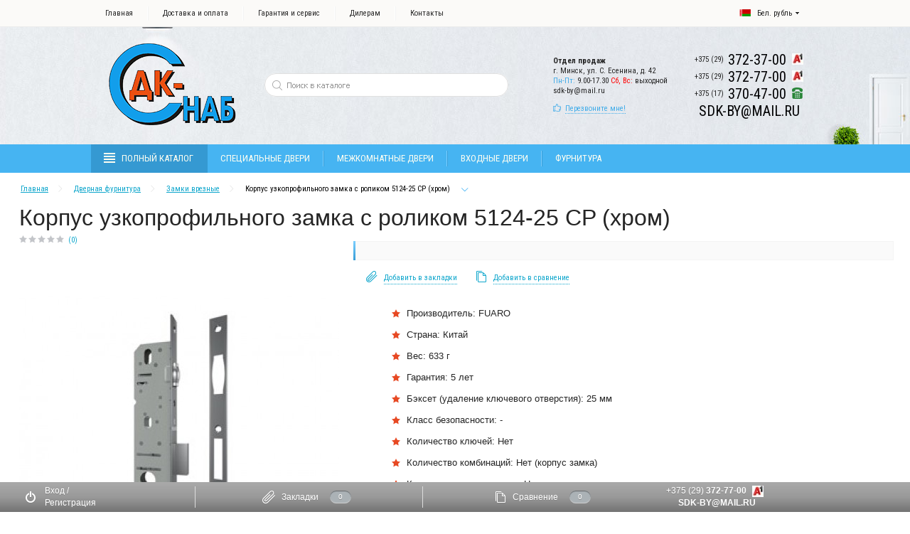

--- FILE ---
content_type: text/html; charset=utf-8
request_url: https://udk.by/dvernaya-furnitura/zamki-vreznye/korpus-uzkoprofilnogo-zamka-s-rolikom-5124-25-cp-khrom
body_size: 30183
content:
<!DOCTYPE html>
<html dir="ltr" lang="ru">
	<head>
		<meta charset="UTF-8" />
		<meta http-equiv="Content-Type" content="text/html; charset=UTF-8">
		<meta name="viewport" content="width=device-width, initial-scale=1, user-scalable=yes">
		<title>Корпус узкопрофильного замка с роликом 5124-25 CP (хром) купить по выгодной цене</title>

      
		<base href="https://udk.by/" />
				<meta name="description" content="В наличии. Поставщик Корпус узкопрофильного замка с роликом 5124-25 CP (хром). Купить Замки врезные Корпус узкопрофильного замка с роликом 5124-25 CP (хром), низкие цены, гарантированное качество, лучшие условия." />
						<meta name="keywords" content= "купить Корпус узкопрофильного замка с роликом 5124-25 CP (хром), продажа Корпус узкопрофильного замка с роликом 5124-25 CP (хром) , цены Корпус узкопрофильного замка с роликом 5124-25 CP (хром), поставщик Корпус узкопрофильного замка с роликом 5124-25 CP (хром), ,  Корпус узкопрофильного замка с роликом 5124-25 CP (хром)" />
				<meta property="og:title" content="Корпус узкопрофильного замка с роликом 5124-25 CP (хром) купить по выгодной цене" />
		<meta property="og:type" content="website" />
		<meta property="og:url" content="https://udk.by/dvernaya-furnitura/zamki-vreznye/korpus-uzkoprofilnogo-zamka-s-rolikom-5124-25-cp-khrom" />
				<meta property="og:image" content="https://udk.by/image/cache/images/catalog/large/vkd/e2/d6/e2d6857c028612fc85f1376661b7ec74-74x74.jpg" />
				<meta property="og:site_name" content="ДК-Снаб" />			
		<link href="catalog/view/theme/default/stylesheet/stylesheet.css?2" rel="stylesheet" />
		<link href="catalog/view/theme/default/stylesheet/new.css" rel="stylesheet" />
		<link href="https://fonts.googleapis.com/css?family=Roboto+Condensed:400,300,700&subset=latin,cyrillic" rel="stylesheet" type="text/css">
		<!--[if IE 8]><script src="https://html5shiv.googlecode.com/svn/trunk/html5.js"></script><![endif]-->
				<link href="catalog/view/javascript/jquery/magnific/magnific-popup.css" type="text/css" rel="stylesheet" media="screen" />
				<link href="catalog/view/javascript/jquery/datetimepicker/bootstrap-datetimepicker.min.css" type="text/css" rel="stylesheet" media="screen" />
				<link href="admin/view/stylesheet/font-awesome-4.7.0/css/font-awesome.min.css" type="text/css" rel="stylesheet" media="screen" />
					
		<script src="catalog/view/javascript/jquery/jquery-2.1.1.min.js" type="text/javascript"></script>
		<script src="catalog/view/theme/default/javascript/bootstrap.min.js" type="text/javascript"></script>
                <link href="https://ajax.googleapis.com/ajax/libs/jqueryui/1.8/themes/base/jquery-ui.css" rel="stylesheet" type="text/css"/>
<script src="https://ajax.googleapis.com/ajax/libs/jqueryui/1.8/jquery-ui.min.js"></script>
		<script src="catalog/view/theme/default/javascript/common.js?1" type="text/javascript"></script>
		
		<script src="catalog/view/theme/default/javascript/waypoints.min.js" type="text/javascript"></script>
		<script src="catalog/view/theme/default/javascript/masonry.min.js" type="text/javascript"></script>
		<script src="catalog/view/theme/default/javascript/isotope.min.js" type="text/javascript"></script>
		<script src="catalog/view/theme/default/javascript/jquery.dotdotdot.min.js" type="text/javascript"></script>
		<script src="catalog/view/theme/default/javascript/app.js?12.11" type="text/javascript"></script>

				<link href="https://udk.by/dvernaya-furnitura/zamki-vreznye/korpus-uzkoprofilnogo-zamka-s-rolikom-5124-25-cp-khrom" rel="canonical"  />
				<link href="https://udk.by/image/catalog/system/fav1.png" rel="icon"  />
		
				<script src="catalog/view/javascript/ocext/distributertools.js" type="text/javascript"></script>
				<script src="catalog/view/javascript/ocext/distributertools.css" type="text/javascript"></script>
				<script src="catalog/view/javascript/jquery/magnific/jquery.magnific-popup.min.js" type="text/javascript"></script>
				<script src="catalog/view/javascript/jquery/datetimepicker/moment.js" type="text/javascript"></script>
				<script src="catalog/view/javascript/jquery/datetimepicker/locale/ru.js" type="text/javascript"></script>
				<script src="catalog/view/javascript/jquery/datetimepicker/bootstrap-datetimepicker.min.js" type="text/javascript"></script>
				<script src="https://www.google.com/recaptcha/api.js" type="text/javascript"></script>
				<script src="catalog/view/javascript/jquery/jquery.maskedinput.min.js" type="text/javascript"></script>
						<script type="application/ld+json">
{
"@context":"http://schema.org",
"@type":"BreadcrumbList",
"itemListElement":
[{
"@type":"ListItem",
"position":1,
"item":{
"@id":"https://udk.by/",
"name":"Главная"
}
},
{
"@type":"ListItem",
"position":2,
"item":{
"@id":"https://udk.by/dvernaya-furnitura/",
"name":"Дверная фурнитура"
}
},
{
"@type":"ListItem",
"position":3,
"item":{
"@id":"https://udk.by/dvernaya-furnitura/zamki-vreznye/",
"name":"Замки врезные"
}
},
{
"@type":"ListItem",
"position":4,
"item":{
"@id":"https://udk.by/dvernaya-furnitura/zamki-vreznye/korpus-uzkoprofilnogo-zamka-s-rolikom-5124-25-cp-khrom",
"name":"Корпус узкопрофильного замка с роликом 5124-25 CP (хром)"
}
}
]
}
</script>
<script type="application/ld+json">
{
"@context":"http://schema.org",
"@type":"Product",
"name":"Корпус узкопрофильного замка с роликом 5124-25 CP (хром)",
"image":"https://udk.by/image/cache/images/catalog/large/vkd/e2/d6/e2d6857c028612fc85f1376661b7ec74-450x450.jpg",
"offers":
{
"@type": "Offer",
"availability":"http://schema.org/InStock",
"price": "0",
"priceCurrency": "RUB"
}}
</script>
		                <script type="text/javascript">
                var suggest_count = 0;
                var input_initial_value = '';
                var suggest_selected = 0;

                $(window).load(function(){
                    // читаем ввод с клавиатуры
                    $(".search-box__input").keyup(function(I){
                        // определяем какие действия нужно делать при нажатии на клавиатуру
                        switch(I.keyCode) {
                            // игнорируем нажатия на эти клавишы
                            case 13:  // enter
                            case 27:  // escape
                            case 38:  // стрелка вверх
                            case 40:  // стрелка вниз
                            break;

                            default:
                                // производим поиск только при вводе более 2х символов
                                if($(this).val().length>2){

                                    input_initial_value = $(this).val();
                                    // производим AJAX запрос к /ajax/ajax.php, передаем ему GET query, в который мы помещаем наш запрос
                                    $.get("index.php?route=product/search/ajax", { "search":$(this).val() },function(data){
                                        //php скрипт возвращает нам строку, ее надо распарсить в массив.
                                        // возвращаемые данные: ['test','test 1','test 2','test 3']
                                        var list = eval("("+data+")");
                                        if (typeof list.products != 'undefined') {
                                        suggest_count = list.products.length;
                                        }else{
                                        suggest_count = 0;
                                        }
                                        if (typeof list.error != 'undefined') {
                                        error_count = 1;
                                        }else{
                                        error_count = 0;
                                        }
                                        if(suggest_count > 0){
                                            // перед показом слоя подсказки, его обнуляем
                                            $(".search-box__result").html("").show();
                                            var prod = list.products;
                                            if(suggest_count > 5) {
                                                var old_sugg = suggest_count;
                                                suggest_count = 5;
                                            }

                                            for(var i = 0; i < suggest_count; i++){
                                                    // добавляем слою позиции
                                                    var boxresult = '';
                                                        if(i == 0){
                                                        boxresult += '<div class="catalog__item-block catalog__item-block-first-element">';
                                                        }else{
                                                        boxresult += '<div class="catalog__item-block">';
                                                        }
                                                        boxresult += '<div class="product-card-block"><div class="product-card__image-block">';
                                                        boxresult +='<a href="'+prod[i].href+'"><img src="'+prod[i].thumb+'" alt="'+prod[i].name+'"></a></div>';
                                                        boxresult +='<a class="product-card__name-block" href="'+prod[i].href+'">'+prod[i].name+'</a>';
                                                        boxresult +='<div class="product-card__rating-block product-card__rating--tile-block"><div class="rating-box-block"><div class="rating-stars-block"><div class="rating-stars__rating-block" style="width: '+prod[i].rating+'%"></div></div><a class="rating-box__number-block" href="'+prod[i].href+'">('+prod[i].reviews+')</a></div></div>';

                                                        if(prod[i].price) {
                                                            if (prod[i].special) {
                                                                boxresult += '<div class="product-card__prices-block"><div class="product-card__prices__old-block"><div class="product-price product-price--old-block">' + prod[i].special + '</div></div><div class="product-card__prices__new-block"><div class="product-price product-price--new-block"><div class="product-price__value-block">' + prod[i].price + '</div></div></div>';
                                                            } else {
                                                                boxresult += '<div class="product-card__prices-block"><div class="product-card__prices__old-block">Цена</div><div class="product-card__prices__new-block"><div class="product-price product-price--new-block"><div class="product-price__value-block">' + prod[i].price + '</div></div></div>';
                                                            }
                                                        }

                                                        boxresult +='<ul class="product-flags-block list-block"><li class="product-flags__item-block">';
                                                        if(prod[i].available){
                                                        boxresult +='<i class="icon icon--dot"></i> Уточняйте наличие</li></ul></div></div></div>';
                                                        }else{
                                                        boxresult +='<i class="icon icon--red-dot"></i> ' +prod[i].stock_status+'</li></ul></div></div></div>';
                                                        }
                                                    $('.search-box__result').append(boxresult);
                                            }
                                            
                                            var allresult = '<div class="catalog__item-block catalog__item-block-last-element"><a class="more-product-card-block product-card-block" href="search&search='+input_initial_value+'"><div class="more-product-card__content-block"><div class="more-product-card__icon-block"><i class="icon icon--more-product-card"></i></div><div class="more-product-card__caption-block"><div class="more-product-card__title-block">Больше товаров</div><div class="more-product-card__text-block">Показано '+suggest_count+' из '+old_sugg+'</div></div></div></a></div>';

                                        old_sugg > 5 ? 
                                        $('.search-box__result').append(allresult) :
                                        $('.search-box__result').append('') ;
                                        }
                                        if(error_count > 0){
                                            $(".search-box__result").html("").show();
                                            $('.search-box__result').append('<div class="catalog__item-block catalog__item-block-first-element"><div class="product-card-block">'+list.error.name+'</div></div>');
                                        }
                                    }, 'html');
                                }
                            break;
                        }
                    });

                    //считываем нажатие клавишь, уже после вывода подсказки
                    $(".search-box__input").keydown(function(I){
                        switch(I.keyCode) {
                            // по нажатию клавишь прячем подсказку
                            case 13: // enter
                            case 27: // escape
                                $('.search-box__result').hide();
                                return false;
                            break;
                            // делаем переход по подсказке стрелочками клавиатуры
                            case 38: // стрелка вверх
                            case 40: // стрелка вниз
                                I.preventDefault();
                                if(suggest_count){
                                    //делаем выделение пунктов в слое, переход по стрелочкам
                                    key_activate( I.keyCode-39 );
                                }
                            break;
                        }
                    });

                    // делаем обработку клика по подсказке
                    $('#search_advice_wrapper').on('click','div',function(){
                        // ставим текст в input поиска
                        $('#search_box').val($(this).text());
                        // прячем слой подсказки
                        $('#search_advice_wrapper').fadeOut(350).html('');
                    });

                    // если кликаем в любом месте сайта, нужно спрятать подсказку
                    $('html').click(function(){
                        $('.search-box__result').hide();
                    });
                    // если кликаем на поле input и есть пункты подсказки, то показываем скрытый слой
                    $('.search-box__input').click(function(event){
                        //alert(suggest_count);
                        if(suggest_count)
                            $('.search-box__result').show();
                        event.stopPropagation();
                    });
                });

                function key_activate(n){
                    $('#search_advice_wrapper div').eq(suggest_selected-1).removeClass('active');

                    if(n == 1 && suggest_selected < suggest_count){
                        suggest_selected++;
                    }else if(n == -1 && suggest_selected > 0){
                        suggest_selected--;
                    }

                    if( suggest_selected > 0){
                        $('#search_advice_wrapper div').eq(suggest_selected-1).addClass('active');
                        $("#search_box").val( $('#search_advice_wrapper div').eq(suggest_selected-1).text() );
                    } else {
                        $("#search_box").val( input_initial_value );
                    }
                }
                </script>

		<style>
							.icon--skype {
					background: url('https://udk.by/image/cache/catalog/phones/pochta-161-15x15.png');
					background-size: 100%;
					background-repeat: no-repeat;
					width: 15px;
					height: 15px;
				}
			
						.icon--mail {
				background: url('https://udk.by/image/cache/catalog/phones/pochta-162-15x15.png');
				background-size: 100%;
				background-repeat: no-repeat;
				width: 15px;
				height: 15px;
			}
					</style>

<script>
	window.config_telephone_mask = '+375 99 999-99-99';
	window.redirects_popup = {"config_callback_redirect":"\/zvonok-uspeshno","config_oneclick_redirect":"\/oneclick-uspeshno","config_subscribe_redirect":"\/podpiska-uspeshno"};
</script>
<script type="text/javascript">$(document).ready(function(){
$(window).scroll(function () {if ($(this).scrollTop() > 0) {$('#scroller').fadeIn();} else {$('#scroller').fadeOut();}});
$('#scroller').click(function () {$('body,html').animate({scrollTop: 0}, 400); return false;});
});</script>



<!-- Google Tag Manager -->
<script>(function(w,d,s,l,i){w[l]=w[l]||[];w[l].push({'gtm.start':
new Date().getTime(),event:'gtm.js'});var f=d.getElementsByTagName(s)[0],
j=d.createElement(s),dl=l!='dataLayer'?'&l='+l:'';j.async=true;j.src=
'https://www.googletagmanager.com/gtm.js?id='+i+dl;f.parentNode.insertBefore(j,f);
})(window,document,'script','dataLayer','GTM-5WJG63ZV');</script>
<!-- End Google Tag Manager -->


				<script type="text/javascript" src="catalog/view/javascript/ajax-product-page-loader.js"></script>
				<style>
					#ajax_loader {
						width: 100%;
						height: 30px;
						margin-top: 15px;
						text-align: center;
						border: none!important;	
					}
					#arrow_top {
						background: url("../../../../../image/chevron_up.png") no-repeat transparent;
						background-size: cover;
						position: fixed;
						bottom: 50px;
						right: 15px;
						cursor: pointer;
						height: 50px;
						width: 50px;
					}
				</style>
            
	</head>
	<body class="product-product-2740">
		<!-- BEGIN top-header -->

<!-- Google Tag Manager (noscript) -->
<noscript><iframe src="https://www.googletagmanager.com/ns.html?id=GTM-5WJG63ZV"
height="0" width="0" style="display:none;visibility:hidden"></iframe></noscript>
<!-- End Google Tag Manager (noscript) -->

		<section class="top-header-wrap">
			<div class="top-header">
							<div class="top-header__menu">
				<!-- Блок для иконки меню-->
				<div class="menu-icon"></div>
				<!-- Конец блок для иконки меню-->
				<ul class="top-menu">
					<!--<li class="top-menu__item xs-on">
						<a class="top-menu__link" href="javascript:void(0);">Спецпредложения!</a>
					</li>
															--><li class="top-menu__item ">
					<a class="top-menu__link" href="/">Главная</a>
					</li><!--
																			--><li class="top-menu__item ">
					<a class="top-menu__link" href="https://udk.by/dostavka-i-oplata">Доставка и оплата</a>
					</li><!--
																			--><li class="top-menu__item ">
					<a class="top-menu__link" href="https://udk.by/garantiya-i-servis">Гарантия и сервис</a>
					</li><!--
																			--><li class="top-menu__item ">
					<a class="top-menu__link" href="https://udk.by/opt">Дилерам</a>
					</li><!--
																			--><li class="top-menu__item ">
					<a class="top-menu__link" href="https://udk.by/kontakty">Контакты</a>
					</li><!--
									-->
				</ul>
			</div>

				<div>
										<div class="inline-block">
<div class="top-header__currency">
	<form action="https://udk.by/index.php?route=common/currency/currency" method="post" enctype="multipart/form-data" id="currency">
		<input type="hidden" name="code" value="" />
		<input type="hidden" name="redirect" value="https://udk.by/dvernaya-furnitura/zamki-vreznye/korpus-uzkoprofilnogo-zamka-s-rolikom-5124-25-cp-khrom" />
	</form>
	<div class="currency-select" onclick="toggleCurrencyMenu()">
		<i class="currency-select__icon icon icon icon--currency-by"></i>
		<div class="currency-select__text sm-off">Бел. рубль</div>
		<div class="currency-select__arrow">
			<div class="currency-select__arrow__icon">
				<i class="icon icon icon--currency-arrow"></i>
			</div>
			<div class="currency-select__arrow__hover-icon">
				<i class="icon icon icon--currency-arrow-alt"></i>
			</div>
		</div>
		<div id="currency-menu" class="currency-select__dropdown popup popup--small currency-select__dropdown--hidden">
			<ul class="currency-menu">
								<li class="currency-menu__item" data-currency="USD" onclick="selectCurrency(this)">
					<div class="currency-menu__item__icon">
						<i class="icon icon--currency-us"></i>
					</div>
					<div class="currency-menu__item__text">US Dollar</div>
				</li>
								<li class="currency-menu__item" data-currency="BYN" onclick="selectCurrency(this)">
					<div class="currency-menu__item__icon">
						<i class="icon icon--currency-by"></i>
					</div>
					<div class="currency-menu__item__text">Бел. рубль</div>
				</li>
								<li class="currency-menu__item" data-currency="EUR" onclick="selectCurrency(this)">
					<div class="currency-menu__item__icon">
						<i class="icon icon--currency-eu"></i>
					</div>
					<div class="currency-menu__item__text">Евро</div>
				</li>
								<li class="currency-menu__item" data-currency="RUB" onclick="selectCurrency(this)">
					<div class="currency-menu__item__icon">
						<i class="icon icon--currency-ru"></i>
					</div>
					<div class="currency-menu__item__text">Росс. руб.</div>
				</li>
							</ul>
		</div>
	</div>
</div>

<!--
<div class="pull-left">
<form action="https://udk.by/index.php?route=common/currency/currency" method="post" enctype="multipart/form-data" id="currency">
  <div class="btn-group">
    <button class="btn btn-link dropdown-toggle" data-toggle="dropdown">
                    <strong> руб.</strong>
                            <span class="hidden-xs hidden-sm hidden-md">Валюта</span> <i class="fa fa-caret-down"></i></button>
    <ul class="dropdown-menu">
                  <li><button class="currency-select btn btn-link btn-block" type="button" name="USD">$ US Dollar</button></li>
                        <li><button class="currency-select btn btn-link btn-block" type="button" name="BYN"> руб. Бел. рубль</button></li>
                        <li><button class="currency-select btn btn-link btn-block" type="button" name="EUR">€ Евро</button></li>
                        <li><button class="currency-select btn btn-link btn-block" type="button" name="RUB"> руб. Росс. руб.</button></li>
                </ul>
  </div>
  <input type="hidden" name="code" value="" />
  <input type="hidden" name="redirect" value="https://udk.by/dvernaya-furnitura/zamki-vreznye/korpus-uzkoprofilnogo-zamka-s-rolikom-5124-25-cp-khrom" />
</form>
</div>
-->
</div>
				</div>

			</div>
		</section>
		<!-- END top-header -->
		<!-- BEGIN header -->
		<div class='header-wrap'> 
			<header class='header'>
				<div class="header__logo">
																	<a class="logo" href="https://udk.by/">
							<div class="logo__text">
								<img src="https://udk.by/image/catalog/system/sdk.png" title="ДК-Снаб" alt="ДК-Снаб">
							</div>

						</a>
											                    <div class="header__phones mob_ver">
                        <div class="phones">
                            							                            <div class="phone" title="Велком">

                                <a href="tel:+375 (29)372-37-00" class="tel-mob">
                                    <div class="phone__prefix">+375 (29)</div>
                                    <div class="phone__number">372-37-00</div>
                                                                        <div class="phone__icon">
                                        <i class="icon icon--phone-city" style="width:16px; height:16px; background: url(https://udk.by/image/cache/catalog/phones/20px-A1_Logo-16x16.jpg) no-repeat;"></i>
                                    </div>
                                                                    </a>
                            </div>
                            							                            <div class="phone" title="Велком">

                                <a href="tel:+375 (29)372-77-00" class="tel-mob">
                                    <div class="phone__prefix">+375 (29)</div>
                                    <div class="phone__number">372-77-00</div>
                                                                        <div class="phone__icon">
                                        <i class="icon icon--phone-city" style="width:16px; height:16px; background: url(https://udk.by/image/cache/catalog/phones/20px-A1_Logo-16x16.jpg) no-repeat;"></i>
                                    </div>
                                                                    </a>
                            </div>
                            							                            <div class="phone" title="в Минске">

                                <a href="tel:+375 (17)370-47-00" class="tel-mob">
                                    <div class="phone__prefix">+375 (17)</div>
                                    <div class="phone__number">370-47-00</div>
                                                                        <div class="phone__icon">
                                        <i class="icon icon--phone-city" style="width:16px; height:16px; background: url(https://udk.by/image/cache/catalog/phones/city2-16x162-16x16.png) no-repeat;"></i>
                                    </div>
                                                                    </a>
                            </div>
                            							                            <div class="phone" title="в Минске">

                                <a href="tel:SDK-BY@MAIL.RU" class="tel-mob">
                                    <div class="phone__prefix"></div>
                                    <div class="phone__number">SDK-BY@MAIL.RU</div>
                                                                    </a>
                            </div>
                                                    </div>
                  </div>
                <div class="header__info mob_ver">
                    <div class="header__contacts">
                                                                        <div class="contact contact--top">
                            <div class="contact__icon">
																	<i class="icon icon--mail"></i>
								
                            </div>
                            <div class="contact__text"><a href="mailto:minsk.guardian@gmail.com">minsk.guardian@gmail.com</a></div>
                        </div>
                                            </div>
                                            <div class="header__time">	
<b>Отдел продаж</b><br>
г. Минск, ул. С. Есенина, д. 42
	<div class="work-time">
		<div class="work-time__days">Пн-Пт:</div>
		<div class="work-time__range">9.00-17.30</div>
                <div class="work-time__days"><span style="color:#FF0000;">Сб, Вс:</span></div>
		<div class="work-time__range">выходной</div>
	</div>
<a href="mailto:udk-by@mail.ru">sdk-by@mail.ru</a>
</div>                 
                                        <a class="header__callback sm-on link link--alt js-ia" data-ia-popup="callback" href="#">Перезвоните мне!</a>

				<div class="zvonok-new">
							<div class="menu-block__etc">
								<a class="menu-block__callback callbacklink link link--alt js-ia" data-ia-popup="callback" href="#">Перезвоните мне!</a>
							</div>	
				</div>	

                </div>
				</div>
				<div class="header__search">
					<div class="search-box">
						<input class="search-box__input" required>
                                                <div class='search-box__result'>
                                                    
                                                </div>
					</div>
				</div>
				<div class="header__info sm-up">
					<div class="header__contacts">
																		<div class="contact contact--top">
							<div class="contact__icon">
																	<i class="icon icon--mail"></i>
															</div>
			                            <div class="contact__text"><a href="mailto:minsk.guardian@gmail.com">minsk.guardian@gmail.com</a></div>
						</div>
											</div>
											<div class="header__time">	
<b>Отдел продаж</b><br>
г. Минск, ул. С. Есенина, д. 42
	<div class="work-time">
		<div class="work-time__days">Пн-Пт:</div>
		<div class="work-time__range">9.00-17.30</div>
                <div class="work-time__days"><span style="color:#FF0000;">Сб, Вс:</span></div>
		<div class="work-time__range">выходной</div>
	</div>
<a href="mailto:udk-by@mail.ru">sdk-by@mail.ru</a>
</div>					
										<a class="header__callback sm-on link link--alt js-ia" data-ia-popup="callback" href="#">Перезвоните мне!</a>

			<div class="zvonok-new">
							<div class="menu-block__etc">
								<a class="menu-block__callback md-up callbacklink link link--alt js-ia" data-ia-popup="callback" href="#">Перезвоните мне!</a>
							</div>	
				</div>	

				</div>
				<div class="header__phones md-up">
					<div class="phones">
																		<div class="phone" title="Велком">
							<div class="phone__prefix">+375 (29)</div>
							<div class="phone__number">372-37-00</div>
														<div class="phone__icon">
								<i class="icon icon--phone-city" style="width:16px; height:16px; background: url(https://udk.by/image/cache/catalog/phones/20px-A1_Logo-16x16.jpg) no-repeat;"></i>
							</div>
													</div>
																		<div class="phone" title="Велком">
							<div class="phone__prefix">+375 (29)</div>
							<div class="phone__number">372-77-00</div>
														<div class="phone__icon">
								<i class="icon icon--phone-city" style="width:16px; height:16px; background: url(https://udk.by/image/cache/catalog/phones/20px-A1_Logo-16x16.jpg) no-repeat;"></i>
							</div>
													</div>
																		<div class="phone" title="в Минске">
							<div class="phone__prefix">+375 (17)</div>
							<div class="phone__number">370-47-00</div>
														<div class="phone__icon">
								<i class="icon icon--phone-city" style="width:16px; height:16px; background: url(https://udk.by/image/cache/catalog/phones/city2-16x162-16x16.png) no-repeat;"></i>
							</div>
													</div>
																		<div class="phone" title="в Минске">
							<div class="phone__prefix"></div>
							<div class="phone__number">SDK-BY@MAIL.RU</div>
													</div>
											</div>
			  </div>
			</header>
		</div>
		<!-- END header -->
		<!-- BEGIN main menu -->
		

 
	<div class="menu-block-wrap">
		<nav class="menu-block">
			<div class="menu-block__menu">
									<ul class="menu">
						
																				<li class="catnew2 menu__item">
								<a class="menu__link js-ia menu-catalog" data-ia-popup-menu="products" href="/katalog"><!--i class='glyphicon icon-view_headline'></i-->Полный каталог</a>
							</li>
																												<li class="menu__item xs-on">
								<!--a  class="menu__link js-ia"  data-ia-popup-menu="to3ls-1834" href="https://udk.by/dostavka-i-oplata">Доставка и оплата</a--> <!-- vk --><!-- Заголовки меню -->
								<a  class="menu__link js-ia"  data-ia-popup-menu="to3ls-1834" href=https://udk.by/dostavka-i-oplata>Доставка и оплата</a>
							</li>
							 
	
														 
						 <span id="to3ls-1874" class="to3ls_submenu sm-up">
														<li class="menu__item sm-up">
								<!--a  class="menu__link js-ia"  data-ia-popup-menu="to3ls-1874" href="">Специальные двери</a--> <!-- vk --><!-- Заголовки меню -->
								<a  class="menu__link js-ia"  data-ia-popup-menu="to3ls-1874" >Специальные двери</a>
							</li>
							 
	
												<div class="popup-menu-trigger js-to3ls-1874-popup-menu-trigger">
						<div class="to3ls_menu popup-menu-overlay">					
							<div class="to3ls-menu popup popup--menu">
								<ul class="category-menu__items">
									

						
												
						 			<li  class="category-menu__item     ">
																								<a  class="category-menu__item__text" href="https://udk.by/protivopozharnye-dveri">Противопожарные двери</a>
													<i class=" submenu-open-btn" data-target=".subitems-1"></i><!-- vk add <i> tag -->
													
									</li>
												

						
												
						 			<li  class="category-menu__item     ">
																								<a  class="category-menu__item__text" href="https://udk.by/dymonepronitsaemye-dveri">Дымонепроницаемые двери</a>
													<i class=" submenu-open-btn" data-target=".subitems-2"></i><!-- vk add <i> tag -->
													
									</li>
												

						
												
						 			<li  class="category-menu__item     ">
																								<a  class="category-menu__item__text" href="https://udk.by/zvukoizolyatsionnye-dveri">Звукоизоляционные двери</a>
													<i class=" submenu-open-btn" data-target=".subitems-3"></i><!-- vk add <i> tag -->
													
									</li>
												

						
												
						 			<li  class="category-menu__item     ">
																								<a  class="category-menu__item__text" href="https://udk.by/protivovzlomnye-dveri">Противовзломные двери</a>
													<i class=" submenu-open-btn" data-target=".subitems-4"></i><!-- vk add <i> tag -->
													
									</li>
												

						
												
						 			<li  class="category-menu__item     ">
																								<a  class="category-menu__item__text" href="https://udk.by/lsk">Легкосбрасываемые конструкции (ЛСК)</a>
													<i class=" submenu-open-btn" data-target=".subitems-5"></i><!-- vk add <i> tag -->
													
									</li>
																	</ul>
								</div>
																
								</div>
								</div>
															   </span>
																						 
							<li class="menu__item sm-up">
								<a class="menu__link js-ia" data-ia-popup-menu="catalog-8050"href=https://udk.by/mezhkomnatnye-dveri>Межкомнатные двери</a>
							</li>
							
							
						
			 	 <div class=" popup-menu-trigger js-catalog-8050-popup-menu-trigger">
				 	
			  <div class="to3ls_popup popup-menu-overlay sm-up">
		 
				<div class="to3ls-submenu popup popup--menu">
			 
					<div class="category-submenu__columns">
									
		
								 
			 					 	<div class="category-submenu__column">
								  	  									<div class="category-submenu__subcat">
										 		 												 
											
												 
													 <!--div style=" text-transform: none!important;" class="category-submenu__subcat__name "--> <!-- vk -->
													 <div class="category-submenu__subcat__name ">
													 	<a href="https://udk.by/mezhkomnatnye-dveri/shpon-naturalnyj/"><b>Шпон натуральный</b></a>
													 </div>
													
													  														
																 
													 
																		  	 																		  
																		 
																
																	
													  </div>  
																	<div class="category-submenu__subcat">
										 		 												 
											
												 
													 <!--div style=" text-transform: none!important;" class="category-submenu__subcat__name "--> <!-- vk -->
													 <div class="category-submenu__subcat__name ">
													 	<a href="https://udk.by/mezhkomnatnye-dveri/ekoshpon/"><b>Экошпон</b></a>
													 </div>
													
													  														
																 
													 
																		  	 																		  
																		 
																
																	
													  </div>  
															
			    </div>
	 							 	<div class="category-submenu__column">
								  	  									<div class="category-submenu__subcat">
										 		 												 
											
												 
													 <!--div style=" text-transform: none!important;" class="category-submenu__subcat__name "--> <!-- vk -->
													 <div class="category-submenu__subcat__name ">
													 	<a href="https://udk.by/mezhkomnatnye-dveri/emal/"><b>Эмаль</b></a>
													 </div>
													
													  														
																 
													 
																		  	 																		  
																		 
																
																	
													  </div>  
																	<div class="category-submenu__subcat">
										 		 												 
											
												 
													 <!--div style=" text-transform: none!important;" class="category-submenu__subcat__name "--> <!-- vk -->
													 <div class="category-submenu__subcat__name ">
													 	<a href="https://udk.by/mezhkomnatnye-dveri/laminatin/"><b>Ламинатин</b></a>
													 </div>
													
													  														
																 
													 
																		  	 																		  
																		 
																
																	
													  </div>  
															
			    </div>
	 							 	<div class="category-submenu__column">
								  	  									<div class="category-submenu__subcat">
										 		 												 
											
												 
													 <!--div style=" text-transform: none!important;" class="category-submenu__subcat__name "--> <!-- vk -->
													 <div class="category-submenu__subcat__name ">
													 	<a href="https://udk.by/mezhkomnatnye-dveri/skrytoj-ustanovki/"><b>Скрытой установки</b></a>
													 </div>
													
													  														
																 
													 
																		  	 																		  
																		 
																
																	
													  </div>  
																	<div class="category-submenu__subcat">
										 		 												 
											
												 
													 <!--div style=" text-transform: none!important;" class="category-submenu__subcat__name "--> <!-- vk -->
													 <div class="category-submenu__subcat__name ">
													 	<a href="https://udk.by/mezhkomnatnye-dveri/iskusstvennyj-shpon/"><b>Искусственный шпон</b></a>
													 </div>
													
													  														
																 
													 
																		  	 																		  
																		 
																
																	
													  </div>  
															
			    </div>
	 							 	<div class="category-submenu__column">
								  	  									<div class="category-submenu__subcat">
										 		 												 
											
												 
													 <!--div style=" text-transform: none!important;" class="category-submenu__subcat__name "--> <!-- vk -->
													 <div class="category-submenu__subcat__name ">
													 	<a href="https://udk.by/mezhkomnatnye-dveri/cpl/"><b>CPL</b></a>
													 </div>
													
													  														
																 
													 
																		  	 																		  
																		 
																
																	
													  </div>  
																	<div class="category-submenu__subcat">
										 		 												 
											
												 
													 <!--div style=" text-transform: none!important;" class="category-submenu__subcat__name "--> <!-- vk -->
													 <div class="category-submenu__subcat__name ">
													 	<a href="https://udk.by/mezhkomnatnye-dveri/varianty_otdelki/"><b>Варианты отделки (цветовые решения)</b></a>
													 </div>
													
													  														
																 
													 
																		  	 																		  
																		 
																
																	
													  </div>  
															
			    </div>
	 					 			 
							  </div>  
						  </div>
						  </div> 
				 
				 	<div style="width:100%!important;position:absolute!important;" class="popup-menu-overlay xs-on">					
					<div style="position:absolute!important;max-width:1024px;width:100%!important;" class="category-menu popup popup--menu">
						<ul class="category-menu__items">
												
																								<li class="category-menu__item">
																				<a class="category-menu__item__text" href="https://udk.by/mezhkomnatnye-dveri/shpon-naturalnyj/">Шпон натуральный</a>
									</li>
																																<li class="category-menu__item">
																				<a class="category-menu__item__text" href="https://udk.by/mezhkomnatnye-dveri/ekoshpon/">Экошпон</a>
									</li>
																																<li class="category-menu__item">
																				<a class="category-menu__item__text" href="https://udk.by/mezhkomnatnye-dveri/emal/">Эмаль</a>
									</li>
																																<li class="category-menu__item">
																				<a class="category-menu__item__text" href="https://udk.by/mezhkomnatnye-dveri/laminatin/">Ламинатин</a>
									</li>
																																<li class="category-menu__item">
																				<a class="category-menu__item__text" href="https://udk.by/mezhkomnatnye-dveri/skrytoj-ustanovki/">Скрытой установки</a>
									</li>
																																<li class="category-menu__item">
																				<a class="category-menu__item__text" href="https://udk.by/mezhkomnatnye-dveri/iskusstvennyj-shpon/">Искусственный шпон</a>
									</li>
																																<li class="category-menu__item">
																				<a class="category-menu__item__text" href="https://udk.by/mezhkomnatnye-dveri/cpl/">CPL</a>
									</li>
																																<li class="category-menu__item">
																				<a class="category-menu__item__text" href="https://udk.by/mezhkomnatnye-dveri/varianty_otdelki/">Варианты отделки (цветовые решения)</a>
									</li>
																					</ul>
					</div>
																																																																																																											</div>
				
				  </div> 
				
	
						

																					 
							<li class="menu__item sm-up">
								<a class="menu__link js-ia" data-ia-popup-menu="catalog-8051"href=https://udk.by/metallicheskie-dveri>Входные двери</a>
							</li>
							
							
						
			 	 <div class=" popup-menu-trigger js-catalog-8051-popup-menu-trigger">
				 	
			  <div class="to3ls_popup popup-menu-overlay sm-up">
		 
				<div class="to3ls-submenu popup popup--menu">
			 
					<div class="category-submenu__columns">
									
		
								 
			 					 	<div class="category-submenu__column">
								  	  							
			    </div>
	 							 	<div class="category-submenu__column">
								  	  							
			    </div>
	 							 	<div class="category-submenu__column">
								  	  							
			    </div>
	 							 	<div class="category-submenu__column">
								  	  							
			    </div>
	 					 			 
							  </div>  
						  </div>
						  </div> 
				 
				 	<div style="width:100%!important;position:absolute!important;" class="popup-menu-overlay xs-on">					
					<div style="position:absolute!important;max-width:1024px;width:100%!important;" class="category-menu popup popup--menu">
						<ul class="category-menu__items">
												
													</ul>
					</div>
																			</div>
				
				  </div> 
				
	
						

																					 
							<li class="menu__item sm-up last_item ">
								<a class="menu__link js-ia" data-ia-popup-menu="catalog-8053"href=https://udk.by/dvernaya-furnitura>Фурнитура</a>
							</li>
							
							
						
			 	 <div class=" popup-menu-trigger js-catalog-8053-popup-menu-trigger">
				 	
			  <div class="to3ls_popup popup-menu-overlay sm-up">
		 
				<div class="to3ls-submenu popup popup--menu">
			 
					<div class="category-submenu__columns">
									
		
								 
			 					 	<div class="category-submenu__column">
								  	  									<div class="category-submenu__subcat">
										 		 												 
											
												 
													 <!--div style=" text-transform: none!important;" class="category-submenu__subcat__name "--> <!-- vk -->
													 <div class="category-submenu__subcat__name ">
													 	<a href="https://udk.by/dvernaya-furnitura/loft/"><b>Раздвижные системы</b></a>
													 </div>
													
													  														
																 
													 
																		  	 																		  
																		 
																
																	
													  </div>  
																	<div class="category-submenu__subcat">
										 		 												 
											
												 
													 <!--div style=" text-transform: none!important;" class="category-submenu__subcat__name "--> <!-- vk -->
													 <div class="category-submenu__subcat__name ">
													 	<a href="https://udk.by/dvernaya-furnitura/avtomaticheskie-porogi/"><b>Автоматические пороги</b></a>
													 </div>
													
													  														
																 
													 
																		  	 																		  
																		 
																
																	
													  </div>  
																	<div class="category-submenu__subcat">
										 		 												 
											
												 
													 <!--div style=" text-transform: none!important;" class="category-submenu__subcat__name "--> <!-- vk -->
													 <div class="category-submenu__subcat__name ">
													 	<a href="https://udk.by/dvernaya-furnitura/bronenakladki-i-plastiny/"><b>Броненакладки и пластины</b></a>
													 </div>
													
													  														
																 
													 
																		  	 																		  
																		 
																
																	
													  </div>  
																	<div class="category-submenu__subcat">
										 		 												 
											
												 
													 <!--div style=" text-transform: none!important;" class="category-submenu__subcat__name "--> <!-- vk -->
													 <div class="category-submenu__subcat__name ">
													 	<a href="https://udk.by/dvernaya-furnitura/glazki-dvernye/"><b> Глазки дверные</b></a>
													 </div>
													
													  														
																 
													 
																		  	 																		  
																		 
																
																	
													  </div>  
																	<div class="category-submenu__subcat">
										 		 												 
											
												 
													 <!--div style=" text-transform: none!important;" class="category-submenu__subcat__name "--> <!-- vk -->
													 <div class="category-submenu__subcat__name ">
													 	<a href="https://udk.by/dvernaya-furnitura/dovodchiki-dvernye/"><b> Доводчики дверные</b></a>
													 </div>
													
													  														
																 
													 
																		  	 																		  
																		 
																
																	
													  </div>  
															
			    </div>
	 							 	<div class="category-submenu__column">
								  	  									<div class="category-submenu__subcat">
										 		 												 
											
												 
													 <!--div style=" text-transform: none!important;" class="category-submenu__subcat__name "--> <!-- vk -->
													 <div class="category-submenu__subcat__name ">
													 	<a href="https://udk.by/dvernaya-furnitura/zadvizhki/"><b>Задвижки</b></a>
													 </div>
													
													  														
																 
													 
																		  	 																		  
																		 
																
																	
													  </div>  
																	<div class="category-submenu__subcat">
										 		 												 
											
												 
													 <!--div style=" text-transform: none!important;" class="category-submenu__subcat__name "--> <!-- vk -->
													 <div class="category-submenu__subcat__name ">
													 	<a href="https://udk.by/dvernaya-furnitura/zaschelki/"><b>Защелки врезные</b></a>
													 </div>
													
													  														
																 
													 
																		  	 																		  
																		 
																
																	
													  </div>  
																	<div class="category-submenu__subcat">
										 		 												 
											
												 
													 <!--div style=" text-transform: none!important;" class="category-submenu__subcat__name "--> <!-- vk -->
													 <div class="category-submenu__subcat__name ">
													 	<a href="https://udk.by/dvernaya-furnitura/zamki-vreznye/"><b>Замки врезные</b></a>
													 </div>
													
													  														
																 
													 
																		  	 																		  
																		 
																
																	
													  </div>  
																	<div class="category-submenu__subcat">
										 		 												 
											
												 
													 <!--div style=" text-transform: none!important;" class="category-submenu__subcat__name "--> <!-- vk -->
													 <div class="category-submenu__subcat__name ">
													 	<a href="https://udk.by/dvernaya-furnitura/zamki-navesnye/"><b>Замки навесные</b></a>
													 </div>
													
													  														
																 
													 
																		  	 																		  
																		 
																
																	
													  </div>  
																	<div class="category-submenu__subcat">
										 		 												 
											
												 
													 <!--div style=" text-transform: none!important;" class="category-submenu__subcat__name "--> <!-- vk -->
													 <div class="category-submenu__subcat__name ">
													 	<a href="https://udk.by/dvernaya-furnitura/zamki-nakladnye/"><b>Замки накладные</b></a>
													 </div>
													
													  														
																 
													 
																		  	 																		  
																		 
																
																	
													  </div>  
															
			    </div>
	 							 	<div class="category-submenu__column">
								  	  									<div class="category-submenu__subcat">
										 		 												 
											
												 
													 <!--div style=" text-transform: none!important;" class="category-submenu__subcat__name "--> <!-- vk -->
													 <div class="category-submenu__subcat__name ">
													 	<a href="https://udk.by/dvernaya-furnitura/moskitnye-setki/"><b> Москитные сетки</b></a>
													 </div>
													
													  														
																 
													 
																		  	 																		  
																		 
																
																	
													  </div>  
																	<div class="category-submenu__subcat">
										 		 												 
											
												 
													 <!--div style=" text-transform: none!important;" class="category-submenu__subcat__name "--> <!-- vk -->
													 <div class="category-submenu__subcat__name ">
													 	<a href="https://udk.by/dvernaya-furnitura/nakladki-wc-komplekty/"><b>Накладки / WC-комплекты</b></a>
													 </div>
													
													  														
																 
													 
																		  	 																		  
																		 
																
																	
													  </div>  
																	<div class="category-submenu__subcat">
										 		 												 
											
												 
													 <!--div style=" text-transform: none!important;" class="category-submenu__subcat__name "--> <!-- vk -->
													 <div class="category-submenu__subcat__name ">
													 	<a href="https://udk.by/dvernaya-furnitura/otvetnye-planki/"><b>Ответные планки</b></a>
													 </div>
													
													  														
																 
													 
																		  	 																		  
																		 
																
																	
													  </div>  
																	<div class="category-submenu__subcat">
										 		 												 
											
												 
													 <!--div style=" text-transform: none!important;" class="category-submenu__subcat__name "--> <!-- vk -->
													 <div class="category-submenu__subcat__name ">
													 	<a href="https://udk.by/dvernaya-furnitura/petli/"><b>Петли</b></a>
													 </div>
													
													  														
																 
													 
																		  	 																		  
																		 
																
																	
													  </div>  
															
			    </div>
	 							 	<div class="category-submenu__column">
								  	  									<div class="category-submenu__subcat">
										 		 												 
											
												 
													 <!--div style=" text-transform: none!important;" class="category-submenu__subcat__name "--> <!-- vk -->
													 <div class="category-submenu__subcat__name ">
													 	<a href="https://udk.by/dvernaya-furnitura/ruchki-dvernye/"><b>Ручки дверные</b></a>
													 </div>
													
													  														
																 
													 
																		  	 																		  
																		 
																
																	
													  </div>  
																	<div class="category-submenu__subcat">
										 		 												 
											
												 
													 <!--div style=" text-transform: none!important;" class="category-submenu__subcat__name "--> <!-- vk -->
													 <div class="category-submenu__subcat__name ">
													 	<a href="https://udk.by/dvernaya-furnitura/upory-dvernye/"><b>Упоры дверные</b></a>
													 </div>
													
													  														
																 
													 
																		  	 																		  
																		 
																
																	
													  </div>  
																	<div class="category-submenu__subcat">
										 		 												 
											
												 
													 <!--div style=" text-transform: none!important;" class="category-submenu__subcat__name "--> <!-- vk -->
													 <div class="category-submenu__subcat__name ">
													 	<a href="https://udk.by/dvernaya-furnitura/tsilindrovye-mekhanizmy/"><b>Цилиндровые механизмы</b></a>
													 </div>
													
													  														
																 
													 
																		  	 																		  
																		 
																
																	
													  </div>  
																	<div class="category-submenu__subcat">
										 		 												 
											
												 
													 <!--div style=" text-transform: none!important;" class="category-submenu__subcat__name "--> <!-- vk -->
													 <div class="category-submenu__subcat__name ">
													 	<a href="https://udk.by/dvernaya-furnitura/furnitura-prochaya/"><b>Фурнитура прочая</b></a>
													 </div>
													
													  														
																 
													 
																		  	 																		  
																		 
																
																	
													  </div>  
															
			    </div>
	 					 			 
							  </div>  
						  </div>
						  </div> 
				 
				 	<div style="width:100%!important;position:absolute!important;" class="popup-menu-overlay xs-on">					
					<div style="position:absolute!important;max-width:1024px;width:100%!important;" class="category-menu popup popup--menu">
						<ul class="category-menu__items">
												
																								<li class="category-menu__item">
																				<a class="category-menu__item__text" href="https://udk.by/dvernaya-furnitura/loft/">Раздвижные системы</a>
									</li>
																																<li class="category-menu__item">
																				<a class="category-menu__item__text" href="https://udk.by/dvernaya-furnitura/avtomaticheskie-porogi/">Автоматические пороги</a>
									</li>
																																<li class="category-menu__item">
																				<a class="category-menu__item__text" href="https://udk.by/dvernaya-furnitura/bronenakladki-i-plastiny/">Броненакладки и пластины</a>
									</li>
																																<li class="category-menu__item">
																				<a class="category-menu__item__text" href="https://udk.by/dvernaya-furnitura/glazki-dvernye/"> Глазки дверные</a>
									</li>
																																<li class="category-menu__item">
																				<a class="category-menu__item__text" href="https://udk.by/dvernaya-furnitura/dovodchiki-dvernye/"> Доводчики дверные</a>
									</li>
																																<li class="category-menu__item">
																				<a class="category-menu__item__text" href="https://udk.by/dvernaya-furnitura/zadvizhki/">Задвижки</a>
									</li>
																																<li class="category-menu__item">
																				<a class="category-menu__item__text" href="https://udk.by/dvernaya-furnitura/zaschelki/">Защелки врезные</a>
									</li>
																																<li class="category-menu__item">
																				<a class="category-menu__item__text" href="https://udk.by/dvernaya-furnitura/zamki-vreznye/">Замки врезные</a>
									</li>
																																<li class="category-menu__item">
																				<a class="category-menu__item__text" href="https://udk.by/dvernaya-furnitura/zamki-navesnye/">Замки навесные</a>
									</li>
																																<li class="category-menu__item">
																				<a class="category-menu__item__text" href="https://udk.by/dvernaya-furnitura/zamki-nakladnye/">Замки накладные</a>
									</li>
																																<li class="category-menu__item">
																				<a class="category-menu__item__text" href="https://udk.by/dvernaya-furnitura/moskitnye-setki/"> Москитные сетки</a>
									</li>
																																<li class="category-menu__item">
																				<a class="category-menu__item__text" href="https://udk.by/dvernaya-furnitura/nakladki-wc-komplekty/">Накладки / WC-комплекты</a>
									</li>
																																<li class="category-menu__item">
																				<a class="category-menu__item__text" href="https://udk.by/dvernaya-furnitura/otvetnye-planki/">Ответные планки</a>
									</li>
																																<li class="category-menu__item">
																				<a class="category-menu__item__text" href="https://udk.by/dvernaya-furnitura/petli/">Петли</a>
									</li>
																																<li class="category-menu__item">
																				<a class="category-menu__item__text" href="https://udk.by/dvernaya-furnitura/ruchki-dvernye/">Ручки дверные</a>
									</li>
																																<li class="category-menu__item">
																				<a class="category-menu__item__text" href="https://udk.by/dvernaya-furnitura/upory-dvernye/">Упоры дверные</a>
									</li>
																																<li class="category-menu__item">
																				<a class="category-menu__item__text" href="https://udk.by/dvernaya-furnitura/tsilindrovye-mekhanizmy/">Цилиндровые механизмы</a>
									</li>
																																<li class="category-menu__item">
																				<a class="category-menu__item__text" href="https://udk.by/dvernaya-furnitura/furnitura-prochaya/">Фурнитура прочая</a>
									</li>
																					</ul>
					</div>
																																																																																																																																																																																																																									</div>
				
				  </div> 
				
	
						

																					<li class="menu__item sm-down  xs-on last_item ">
								<div class="menu__link js-ia" data-ia-popup-menu="contacts">Контакты</div>
							</li>
							<li class="menu__item md-up  xs-on">
								<a  class="menu__link" href="">Контакты</a>
							</li>
								
						
					</ul>
							</div>	
			<div class="menu-block__etc">
				<a class="menu-block__callback md-up callbacklink link link--alt js-ia" data-ia-popup="callback" href="#">Перезвоните мне!</a>
			</div>	
	
						<!--To3ls-->
				<div class="popup-menu-trigger js-products-popup-menu-trigger">
				<div class="popup-menu-overlay">					
					<div class="products-menu popup popup--menu">
						<ul class="products-menu__items">
												
																								<li class="products-menu__item">
																				<a class="products-menu__item__text" href="https://udk.by/protivopozharnye-dveri/">Противопожарные двери</a>
									</li>
																																<li class="products-menu__item">
																				<a class="products-menu__item__text" href="https://udk.by/stalnye-dveri/">Стальные двери - внутренние и наружные</a>
									</li>
																																<li class="products-menu__item">
																				<a class="products-menu__item__text" href="https://udk.by/dymonepronitsaemye-dveri/">Дымонепроницаемые двери</a>
									</li>
																																<li class="products-menu__item">
																				<a class="products-menu__item__text" href="https://udk.by/lsk/">Легкосбрасываемые конструкции (ЛСК) и легкосбрасываемые окна</a>
									</li>
																																<li class="products-menu__item">
																				<a class="products-menu__item__text" href="https://udk.by/okna-protivopozharnye-alyuminievye/">Окна и перегородки противопожарные алюминиевые</a>
									</li>
																																<li class="products-menu__item">
																				<a class="products-menu__item__text" href="https://udk.by/vorota-protivopozharnye-1/">Ворота противопожарные</a>
									</li>
																																<li class="products-menu__item">
																				<a class="products-menu__item__text" href="https://udk.by/lyuki-protivopozharnye/">Люки противопожарные</a>
									</li>
																																<li class="products-menu__item products-menu__item--with-submenu md-up" data-submenu="#submenu-1">
																				<a class="products-menu__item__text" href="https://udk.by/mezhkomnatnye-dveri/">Межкомнатные двери</a>
									</li>												
									<li class="products-menu__item sm-down">

																				<a class="products-menu__item__text" href="https://udk.by/mezhkomnatnye-dveri/">Межкомнатные двери</a><i class="js-collapse submenu-open-btn" data-target=".subitems-1"></i><!-- vk add <i> tag-->
									</li>
																		
										<li class="products-menu__item sm-down collapsed subitems-1">
											<a class="products-menu__item__text" href="https://udk.by/mezhkomnatnye-dveri/shpon-naturalnyj/">Шпон натуральный</a>
										</li>
																		
										<li class="products-menu__item sm-down collapsed subitems-1">
											<a class="products-menu__item__text" href="https://udk.by/mezhkomnatnye-dveri/ekoshpon/">Экошпон</a>
										</li>
																		
										<li class="products-menu__item sm-down collapsed subitems-1">
											<a class="products-menu__item__text" href="https://udk.by/mezhkomnatnye-dveri/emal/">Эмаль</a>
										</li>
																		
										<li class="products-menu__item sm-down collapsed subitems-1">
											<a class="products-menu__item__text" href="https://udk.by/mezhkomnatnye-dveri/laminatin/">Ламинатин</a>
										</li>
																		
										<li class="products-menu__item sm-down collapsed subitems-1">
											<a class="products-menu__item__text" href="https://udk.by/mezhkomnatnye-dveri/skrytoj-ustanovki/">Скрытой установки</a>
										</li>
																		
										<li class="products-menu__item sm-down collapsed subitems-1">
											<a class="products-menu__item__text" href="https://udk.by/mezhkomnatnye-dveri/iskusstvennyj-shpon/">Искусственный шпон</a>
										</li>
																		
										<li class="products-menu__item sm-down collapsed subitems-1">
											<a class="products-menu__item__text" href="https://udk.by/mezhkomnatnye-dveri/cpl/">CPL</a>
										</li>
																		
										<li class="products-menu__item sm-down collapsed subitems-1">
											<a class="products-menu__item__text" href="https://udk.by/mezhkomnatnye-dveri/varianty_otdelki/">Варианты отделки (цветовые решения)</a>
										</li>
																																																		<li class="products-menu__item">
																				<a class="products-menu__item__text" href="https://udk.by/metallicheskie-dveri/">Входные двери</a>
									</li>
																																<li class="products-menu__item">
																				<a class="products-menu__item__text" href="https://udk.by/zvukoizolyatsionnye-dveri/">Звукоизоляционные двери</a>
									</li>
																																<li class="products-menu__item">
																				<a class="products-menu__item__text" href="https://udk.by/protivovzlomnye-dveri/">Противовзломные двери</a>
									</li>
																																<li class="products-menu__item">
																				<a class="products-menu__item__text" href="https://udk.by/dveri-mayatnikovye-3/">Двери маятниковые</a>
									</li>
																																<li class="products-menu__item">
																				<a class="products-menu__item__text" href="https://udk.by/dveri-dlya-stroitelej/">Двери для строителей</a>
									</li>
																																<li class="products-menu__item products-menu__item--with-submenu md-up" data-submenu="#submenu-2">
																				<a class="products-menu__item__text" href="https://udk.by/dvernaya-furnitura/">Дверная фурнитура</a>
									</li>												
									<li class="products-menu__item sm-down">

																				<a class="products-menu__item__text" href="https://udk.by/dvernaya-furnitura/">Дверная фурнитура</a><i class="js-collapse submenu-open-btn" data-target=".subitems-2"></i><!-- vk add <i> tag-->
									</li>
																		
										<li class="products-menu__item sm-down collapsed subitems-2">
											<a class="products-menu__item__text" href="https://udk.by/dvernaya-furnitura/loft/">Раздвижные системы</a>
										</li>
																		
										<li class="products-menu__item sm-down collapsed subitems-2">
											<a class="products-menu__item__text" href="https://udk.by/dvernaya-furnitura/avtomaticheskie-porogi/">Автоматические пороги</a>
										</li>
																		
										<li class="products-menu__item sm-down collapsed subitems-2">
											<a class="products-menu__item__text" href="https://udk.by/dvernaya-furnitura/bronenakladki-i-plastiny/">Броненакладки и пластины</a>
										</li>
																		
										<li class="products-menu__item sm-down collapsed subitems-2">
											<a class="products-menu__item__text" href="https://udk.by/dvernaya-furnitura/glazki-dvernye/"> Глазки дверные</a>
										</li>
																		
										<li class="products-menu__item sm-down collapsed subitems-2">
											<a class="products-menu__item__text" href="https://udk.by/dvernaya-furnitura/dovodchiki-dvernye/"> Доводчики дверные</a>
										</li>
																		
										<li class="products-menu__item sm-down collapsed subitems-2">
											<a class="products-menu__item__text" href="https://udk.by/dvernaya-furnitura/zadvizhki/">Задвижки</a>
										</li>
																		
										<li class="products-menu__item sm-down collapsed subitems-2">
											<a class="products-menu__item__text" href="https://udk.by/dvernaya-furnitura/zaschelki/">Защелки врезные</a>
										</li>
																		
										<li class="products-menu__item sm-down collapsed subitems-2">
											<a class="products-menu__item__text" href="https://udk.by/dvernaya-furnitura/zamki-vreznye/">Замки врезные</a>
										</li>
																		
										<li class="products-menu__item sm-down collapsed subitems-2">
											<a class="products-menu__item__text" href="https://udk.by/dvernaya-furnitura/zamki-navesnye/">Замки навесные</a>
										</li>
																		
										<li class="products-menu__item sm-down collapsed subitems-2">
											<a class="products-menu__item__text" href="https://udk.by/dvernaya-furnitura/zamki-nakladnye/">Замки накладные</a>
										</li>
																		
										<li class="products-menu__item sm-down collapsed subitems-2">
											<a class="products-menu__item__text" href="https://udk.by/dvernaya-furnitura/moskitnye-setki/"> Москитные сетки</a>
										</li>
																		
										<li class="products-menu__item sm-down collapsed subitems-2">
											<a class="products-menu__item__text" href="https://udk.by/dvernaya-furnitura/nakladki-wc-komplekty/">Накладки / WC-комплекты</a>
										</li>
																		
										<li class="products-menu__item sm-down collapsed subitems-2">
											<a class="products-menu__item__text" href="https://udk.by/dvernaya-furnitura/otvetnye-planki/">Ответные планки</a>
										</li>
																		
										<li class="products-menu__item sm-down collapsed subitems-2">
											<a class="products-menu__item__text" href="https://udk.by/dvernaya-furnitura/petli/">Петли</a>
										</li>
																		
										<li class="products-menu__item sm-down collapsed subitems-2">
											<a class="products-menu__item__text" href="https://udk.by/dvernaya-furnitura/ruchki-dvernye/">Ручки дверные</a>
										</li>
																		
										<li class="products-menu__item sm-down collapsed subitems-2">
											<a class="products-menu__item__text" href="https://udk.by/dvernaya-furnitura/upory-dvernye/">Упоры дверные</a>
										</li>
																		
										<li class="products-menu__item sm-down collapsed subitems-2">
											<a class="products-menu__item__text" href="https://udk.by/dvernaya-furnitura/tsilindrovye-mekhanizmy/">Цилиндровые механизмы</a>
										</li>
																		
										<li class="products-menu__item sm-down collapsed subitems-2">
											<a class="products-menu__item__text" href="https://udk.by/dvernaya-furnitura/furnitura-prochaya/">Фурнитура прочая</a>
										</li>
																																							</ul>
					</div>
																																																																																																									<div id="submenu-1" class="products-submenu-wrap">
								<div class="products-submenu popup popup--menu">									
									<div class="products-submenu__columns">
																				<div class="products-submenu__column">
																							<div class="products-submenu__subcat">
													 													 <div class="products-submenu__subcat__name"><a href="https://udk.by/mezhkomnatnye-dveri/shpon-naturalnyj/" style="font-weight:bold;">Шпон натуральный</a></div>
													 												</div>
																							<div class="products-submenu__subcat">
													 													 <div class="products-submenu__subcat__name"><a href="https://udk.by/mezhkomnatnye-dveri/ekoshpon/" style="font-weight:bold;">Экошпон</a></div>
													 												</div>
																					</div>
																				<div class="products-submenu__column">
																							<div class="products-submenu__subcat">
													 													 <div class="products-submenu__subcat__name"><a href="https://udk.by/mezhkomnatnye-dveri/emal/" style="font-weight:bold;">Эмаль</a></div>
													 												</div>
																							<div class="products-submenu__subcat">
													 													 <div class="products-submenu__subcat__name"><a href="https://udk.by/mezhkomnatnye-dveri/laminatin/" style="font-weight:bold;">Ламинатин</a></div>
													 												</div>
																					</div>
																				<div class="products-submenu__column">
																							<div class="products-submenu__subcat">
													 													 <div class="products-submenu__subcat__name"><a href="https://udk.by/mezhkomnatnye-dveri/skrytoj-ustanovki/" style="font-weight:bold;">Скрытой установки</a></div>
													 												</div>
																							<div class="products-submenu__subcat">
													 													 <div class="products-submenu__subcat__name"><a href="https://udk.by/mezhkomnatnye-dveri/iskusstvennyj-shpon/" style="font-weight:bold;">Искусственный шпон</a></div>
													 												</div>
																					</div>
																				<div class="products-submenu__column">
																							<div class="products-submenu__subcat">
													 													 <div class="products-submenu__subcat__name"><a href="https://udk.by/mezhkomnatnye-dveri/cpl/" style="font-weight:bold;">CPL</a></div>
													 												</div>
																							<div class="products-submenu__subcat">
													 													 <div class="products-submenu__subcat__name"><a href="https://udk.by/mezhkomnatnye-dveri/varianty_otdelki/" style="font-weight:bold;">Варианты отделки (цветовые решения)</a></div>
													 												</div>
																					</div>
																		</div>
																		
								</div>
							</div>
																																																																															<div id="submenu-2" class="products-submenu-wrap">
								<div class="products-submenu popup popup--menu">									
									<div class="products-submenu__columns">
																				<div class="products-submenu__column">
																							<div class="products-submenu__subcat">
													 													 <div class="products-submenu__subcat__name"><a href="https://udk.by/dvernaya-furnitura/loft/" style="font-weight:bold;">Раздвижные системы</a></div>
													 												</div>
																							<div class="products-submenu__subcat">
													 													 <div class="products-submenu__subcat__name"><a href="https://udk.by/dvernaya-furnitura/avtomaticheskie-porogi/" style="font-weight:bold;">Автоматические пороги</a></div>
													 												</div>
																							<div class="products-submenu__subcat">
													 													 <div class="products-submenu__subcat__name"><a href="https://udk.by/dvernaya-furnitura/bronenakladki-i-plastiny/" style="font-weight:bold;">Броненакладки и пластины</a></div>
													 												</div>
																							<div class="products-submenu__subcat">
													 													 <div class="products-submenu__subcat__name"><a href="https://udk.by/dvernaya-furnitura/glazki-dvernye/" style="font-weight:bold;"> Глазки дверные</a></div>
													 												</div>
																							<div class="products-submenu__subcat">
													 													 <div class="products-submenu__subcat__name"><a href="https://udk.by/dvernaya-furnitura/dovodchiki-dvernye/" style="font-weight:bold;"> Доводчики дверные</a></div>
													 												</div>
																					</div>
																				<div class="products-submenu__column">
																							<div class="products-submenu__subcat">
													 													 <div class="products-submenu__subcat__name"><a href="https://udk.by/dvernaya-furnitura/zadvizhki/" style="font-weight:bold;">Задвижки</a></div>
													 												</div>
																							<div class="products-submenu__subcat">
													 													 <div class="products-submenu__subcat__name"><a href="https://udk.by/dvernaya-furnitura/zaschelki/" style="font-weight:bold;">Защелки врезные</a></div>
													 												</div>
																							<div class="products-submenu__subcat">
													 													 <div class="products-submenu__subcat__name"><a href="https://udk.by/dvernaya-furnitura/zamki-vreznye/" style="font-weight:bold;">Замки врезные</a></div>
													 												</div>
																							<div class="products-submenu__subcat">
													 													 <div class="products-submenu__subcat__name"><a href="https://udk.by/dvernaya-furnitura/zamki-navesnye/" style="font-weight:bold;">Замки навесные</a></div>
													 												</div>
																							<div class="products-submenu__subcat">
													 													 <div class="products-submenu__subcat__name"><a href="https://udk.by/dvernaya-furnitura/zamki-nakladnye/" style="font-weight:bold;">Замки накладные</a></div>
													 												</div>
																					</div>
																				<div class="products-submenu__column">
																							<div class="products-submenu__subcat">
													 													 <div class="products-submenu__subcat__name"><a href="https://udk.by/dvernaya-furnitura/moskitnye-setki/" style="font-weight:bold;"> Москитные сетки</a></div>
													 												</div>
																							<div class="products-submenu__subcat">
													 													 <div class="products-submenu__subcat__name"><a href="https://udk.by/dvernaya-furnitura/nakladki-wc-komplekty/" style="font-weight:bold;">Накладки / WC-комплекты</a></div>
													 												</div>
																							<div class="products-submenu__subcat">
													 													 <div class="products-submenu__subcat__name"><a href="https://udk.by/dvernaya-furnitura/otvetnye-planki/" style="font-weight:bold;">Ответные планки</a></div>
													 												</div>
																							<div class="products-submenu__subcat">
													 													 <div class="products-submenu__subcat__name"><a href="https://udk.by/dvernaya-furnitura/petli/" style="font-weight:bold;">Петли</a></div>
													 												</div>
																					</div>
																				<div class="products-submenu__column">
																							<div class="products-submenu__subcat">
													 													 <div class="products-submenu__subcat__name"><a href="https://udk.by/dvernaya-furnitura/ruchki-dvernye/" style="font-weight:bold;">Ручки дверные</a></div>
													 												</div>
																							<div class="products-submenu__subcat">
													 													 <div class="products-submenu__subcat__name"><a href="https://udk.by/dvernaya-furnitura/upory-dvernye/" style="font-weight:bold;">Упоры дверные</a></div>
													 												</div>
																							<div class="products-submenu__subcat">
													 													 <div class="products-submenu__subcat__name"><a href="https://udk.by/dvernaya-furnitura/tsilindrovye-mekhanizmy/" style="font-weight:bold;">Цилиндровые механизмы</a></div>
													 												</div>
																							<div class="products-submenu__subcat">
													 													 <div class="products-submenu__subcat__name"><a href="https://udk.by/dvernaya-furnitura/furnitura-prochaya/" style="font-weight:bold;">Фурнитура прочая</a></div>
													 												</div>
																					</div>
																		</div>
																		
								</div>
							</div>
															</div>
			</div>
						
		  
		 
						<div class="popup-menu-trigger js-contacts-popup-menu-trigger">
			  <div class="popup-menu-overlay">
				<!-- BEGIN contacts popup menu -->
				<div class="contacts-menu popup popup--menu">
				  <ul class="contacts-menu__items">
											<li class="contacts-menu__item">
							<div class="contacts-menu__item__text">
								<div class="phones">
									<div class="phone" title="Велком">
										<a class="ib_need" href="tel:+375 (29)372-37-00">
											<div class="phone__prefix" data>+375 (29)</div>
											<div class="phone__number">372-37-00</div>
																						<div class="phone__icon">
												<i class="icon icon--phone-city" style="width:16px; height:16px; background: url(https://udk.by/image/cache/catalog/phones/20px-A1_Logo-16x16.jpg) no-repeat;"></i>
											</div>
																					</a>
									</div>
								</div>
							</div>
						</li>
											<li class="contacts-menu__item">
							<div class="contacts-menu__item__text">
								<div class="phones">
									<div class="phone" title="в Минске">
										<a class="ib_need" href="tel:+375 (17)370-47-00">
											<div class="phone__prefix" data>+375 (17)</div>
											<div class="phone__number">370-47-00</div>
																						<div class="phone__icon">
												<i class="icon icon--phone-city" style="width:16px; height:16px; background: url(https://udk.by/image/cache/catalog/phones/city2-16x162-16x16.png) no-repeat;"></i>
											</div>
																					</a>
									</div>
								</div>
							</div>
						</li>
																				<li class="contacts-menu__item">
					  <div class="contact contact--menu">
						<div class="contact__icon">
						  <i class="icon icon--mail"></i>
						</div>
						<div class="contact__text">minsk.guardian@gmail.com</div>
					  </div>
					</li>
															<li class="contacts-menu__item">
					  <div class="contacts-menu__item__text">
						<div class="header__time">	
<b>Отдел продаж</b><br>
г. Минск, ул. С. Есенина, д. 42
	<div class="work-time">
		<div class="work-time__days">Пн-Пт:</div>
		<div class="work-time__range">9.00-17.30</div>
                <div class="work-time__days"><span style="color:#FF0000;">Сб, Вс:</span></div>
		<div class="work-time__range">выходной</div>
	</div>
<a href="mailto:udk-by@mail.ru">sdk-by@mail.ru</a>
</div>					  </div>
					</li>
										<li class="contacts-menu__item">
					  <div class="contacts-menu__item__text">
						<a class="contacts-menu__item__callback link link--alt js-ia" data-ia-popup="callback" href="#">Перезвоните мне!</a>
					  </div>
				  </ul>
				</div>
				<!-- END contacts popup menu -->
			  </div>
			</div>
					</nav>
	</div>
		<!-- END main menu -->
                
                <!-- start-->

<span id="segm-wish-lbl"><i class="segm-lbl">Добавлено в закладки</i></span>
<span id="segm-comp-lbl"><i class="segm-lbl">Добавлено к сравнению</i></span>
<span id="segm-cart-lbl"><i class="segm-lbl">Содержимое корзины</i></span>
<div id="foot_panel" style="">
    <div class="panel-tbl">
	    <div class="panel-rw">
		<div class="panel-cl p-lgn">
		    <div class="panel-rw2 p-lgn">

			    <div class="panel-cl2 p-lgn">
								<i class="icon-switch"  onclick="location.href='https://udk.by/login/'"></i>
			    					<!----------------- hidden box ----------------->
				<div class="b1c-bg2"></div>
				<div id="dropdown-login" class="pop-up login dropdown dropdown-tip" style="display:none;">
					<a class="pop-up-close login_close"></a>
					<img class="login_arrow" src="catalog/view/theme/default/image/login_arrow.png"/>
					<div class="login-form">
						<form action="/login/" method="post">
							<div class="fields">
								<div class="field"><input type="text" name="email" placeholder="Логин" value="" class="input-field" /></div>
								<div class="field"><input type="password" name="password" placeholder="Пароль" value="" class="input-field" /></div>
								<div class="field field-button"><button type="submit" class="btn_buy popdef" value="Войти">Войти</button></div>
								
								<div class="field" style="margin:3px 0px 0px 0px; text-align:center;">
									<a class="forgot" href="https://udk.by/forgot-password/">Напомнить пароль</a>
								</div>
							</div>
						</form>
					</div>
				</div>
				<!----------------- //end ----------------->
			    </div>
			    <div class="panel-cl2 tal h1013">
			    				<a class="login_anch lh16 h1013" data-dropdown="#dropdown-login">Вход / </a><br /><a class="register lh16 h1013" href="/login">Регистрация</a>			    			    </div>

		    </div>
		</div>
		<div class="panel-cl vam">
			<div class="panel-sep"></div>
		</div>
		<div class="panel-cl segm-wish">
                                				<i class="icon-paperclip" onclick="location.href='/wishlist'"></i>
                                				<a class="h1013" href="wishlist" rel="nofollow">Закладки</a>
				<span class="count">
				0				</span>

		</div>
		<div class="panel-cl vam">
			<div class="panel-sep"></div>
		</div>
		<div class="panel-cl segm-comp">
                        			<i class="icon-files-empty" onclick="location.href='/compare-products'"></i>
                        			<a href="compare-products" class="h1013" rel="nofollow">Сравнение</a>
			<span class="count">
			0			</span>

		</div>
		<div class="panel-cl vam">
			<div class="panel-sep sh600"></div>
		</div>
				<div class="panel-cl segm-phone h1013">

			<div class="panel-rw2">
			    <!--<div class="panel-cl2">
				<i class="icon-landline"></i>
			    </div>-->
			    <div class="panel-cl2">
					                                      
				<span class="lh16">+375 (29) <b>372-77-00</b></span>
                                						<i class="icon icon--phone-city" style="width:16px; height:16px; background: url(https://udk.by/image/cache/catalog/phones/20px-A1_Logo-16x16.jpg) no-repeat;"></i>
					                                <br/>	
				                                      
				<span class="lh16"> <b>SDK-BY@MAIL.RU</b></span>
                                                                <br/>	
							
			    </div>
			</div>

		</div>
	    </div>
    </div>
</div>
<!--// end-->
<script type="text/javascript" src="catalog/view/javascript/jquery.dropdown.js"></script>
			
						
                <!-- Distributer_Tools_OCext - assortiment  -->            
                 <script>var product_id_distributer = 2740; var decimal_this = 2; var dimension_this_right = "<span class='currency'> руб.</span>"; var dimension_this_left = "";  var status_storekeeper = true;</script>              <!-- end Distributer_Tools_OCext - assortiment -->



<!-- BEGIN crumbs -->
<section class="crumbs">
    <ul class="crumbs__items"> 
    </li>
        	                    <li class="crumbs__item"><a class="link" href="https://udk.by/">Главная</a></li>
	                            <li class="crumbs__item"><a class="link" href="https://udk.by/dvernaya-furnitura/">Дверная фурнитура</a></li>
	                            <li class="crumbs__item"><a class="link" href="https://udk.by/dvernaya-furnitura/zamki-vreznye/">Замки врезные</a></li>
	                            <li class="crumbs__item crumbs__item--current"> Корпус узкопрофильного замка с роликом 5124-25 CP (хром) </li>
                	</ul>
</section>
<!-- END crumbs -->
<!-- BEGIN product -->
<section class="product-wrap">
    <div class="product" id="product">
        <form>
        <input type="hidden" name="product_id" value="2740"/>

	<h1 itemprop="name">Корпус узкопрофильного замка с роликом 5124-25 CP (хром)</h1>

          <div class="product__cols">
        <div class="product__col-1">
          <div class="product__subtitle">
            


            <div class="product__subtitle__rating">


              <div class="rating-box">
                <div class="rating-stars">
                  <div class="rating-stars__rating" style="width: 0%"></div>
                </div>
                <span class="rating-box__number">
                  (<span>0</span>)
                </span>
              </div>
            </div>


          </div>	
		            <div class="product__photo">
		              <img id="product-photo" class="product__photo__image js-darkbox" data-thumbs="#product-thumbs" data-image-size="medium" src="https://udk.by/image/cache/images/catalog/large/vkd/e2/d6/e2d6857c028612fc85f1376661b7ec74-450x450.jpg">
            <div class="product__photo__labels">
              <div class="card-labels card-labels--product">
                                                                    </div>
            </div>
		            </div>
         
          <div class="product__photos-block-wrap"> <div class="product__photos-block">
              <div class="product__photos">
                <ul id="product-thumbs" class="photo-list js-thumbs" data-thumbs-for="#product-photo"> 
                                          <li class="photo-list__item selected"> <img title="Корпус узкопрофильного замка с роликом 5124-25 CP (хром)" alt="Корпус узкопрофильного замка с роликом 5124-25 CP (хром)" class="photo-list__image" data-large-src="https://udk.by/image/cache/images/catalog/large/vkd/e2/d6/e2d6857c028612fc85f1376661b7ec74-1200x1200.jpg" data-medium-src="https://udk.by/image/cache/images/catalog/large/vkd/e2/d6/e2d6857c028612fc85f1376661b7ec74-450x450.jpg" src="https://udk.by/image/cache/images/catalog/large/vkd/e2/d6/e2d6857c028612fc85f1376661b7ec74-74x74.jpg"></li>
                                                         </ul>
              </div>
                   
				
            </div> </div>

            <div></div>

        </div>
        <div class="product__col-2">


            <div class="product__order">
            <div class="order-block panel">
              <div class="price-block order-block__price-block padding-right-none">

                  

                 
                                    
              </div>
              <div class="order-block__buttons">
                  
                  
              </div>


                            </div>

                        </div>

          <div></div>

          <div class="product__action-links" >
            <div class="product__action-links__item">
              <button class="link link--icon-action link-dp-set" onclick="wishlist.add('2740'); return false;">
                <div class="link__icon">
                  <i class="icon-paperclip"></i>
                </div>
                <div class="link__text">Добавить в закладки</div>
              </button>
            </div>
            <div class="product__action-links__item">
              <button class="link link--icon-action link-dp-set"  onclick="compare.add('2740'); return false;">
                <div class="link__icon">
                  <i class="icon-files-empty"></i>
                </div>
                <div class="link__text">Добавить в сравнение</div>
              </button>
            </div>
            <!--<div class="product__action-links__item">
              <button class="link link--icon-action link-dp-set" onclick="$('#pricedown').show();">
                <div class="link__icon">
                  <i class="icon-line-graph"></i>
                </div>
                <div class="link__text">Сообщить о снижении цен</div>
              </button>
            </div>-->
              <div id='pricedown' style="display: none;">
		<div class="popup-form-overlay">
		  <div class="form form--popup popup popup--info" onclick="$('#pricedown').hide()">
			<div class="form__close">
			  <i class="icon icon--popup-close-button"></i>
			</div>
			<div class="form__title">Сообщить о снижении цен</div>
			<div class="form__text">
                            <input type="text" class="form-control" id="input-newsletter" placeholder="Email" value="" name="newsletter">
                        <input type="button" id="subcribe" class="btn btn-primary" value="Напомнить">
                        <div id='error-msg'></div>
                        </div>
		  </div>
		</div>
	  </div>
          </div>


                          <article class="product__short-desc text" itemprop="description">
              <ul class="io-content"><li><span>Производитель:</span> <span>FUARO</span></li><li><span>Страна:</span> <span>Китай</span></li><li><span>Вес:</span> <span>633 г</span></li><li><span>Гарантия:</span> <span>5 лет</span></li><li><span>Бэксет (удаление ключевого отверстия):</span> <span>25 мм</span></li><li><span>Класс безопасности:</span> <span>-</span></li><li><span>Количество ключей:</span> <span>Нет</span></li><li><span>Количество комбинаций:</span> <span>Нет (корпус замка)</span></li><li><span>Комплектация цилиндром:</span> <span>Нет</span></li><li><span>Материал цилиндра:</span> <span>-</span></li><li><span>Межосевое расстояние:</span> <span>-</span></li><li><span>Тип замка:</span> <span>С роликом</span></li><li><span>Тип механизма секретности:</span> <span>Цилиндровый</span></li><li><span>Тип ригеля:</span> <span>1</span></li><li><span>Тип упаковки:</span> <span>Коробка</span></li><li><span>Цвет планки:</span> <span>Хром</span></li><li><span>Ширина планки:</span> <span>24 мм</span></li></ul><article>Корпус узкопрофильного замка Fuaro 5124-25 с роликом предназначен для установки в алюминиевые и пластиковые входные двери. Регулируемый ролик. Корпус узкопрофильного замка подходит для дверей правого и левого открывания. Стальной оцинкованный корпус с отверстием под евроцилиндр. Лицевая планка с гальваническим покрытием хром. Ширина лицевой планки 24 мм. Размер бэксета 25 мм. Ответная планка и крепежная фурнитура в комплекте.</article>              </article>

              
                                        <div class="product__specs-title">Основные характеристики:</div>
                      <div class="product__specs">
                          <div class="specs">
                                                              <div class="specs__row">
                                      <div class="specs__name">
                                         <div class="product-spec-name">Коллекция</div>
                                      </div>
                                      <div class="specs__value">FUARO                                                                                </div>
                                  </div>
                                                      </div>
                      </div>
          
            <div></div>


            <div class="vendor panel">
                        <!-- <div class="vendor__country">
              <img class="vendor__country__flag" src="/catalog/view/theme/default/img/flag-ru.png">
              <div class="vendor__country__text">
                Страна производитель:
                <br class="md-on">
                <div class="vendor__country__name">Россия</div>
              </div>
            </div>-->
                                      </div>

                          <div class="product__exts">
                                            <div class="t-block product__ext">
                                                            <div class="t-block-c product__ext__icon"><img src="https://udk.by/image/cache/catalog/4-icons/FULL-icon-44-32x32.png" /></div>
                                                        <div class="t-block-c product__ext__text">Доставка по г. Минску напрямую от производителя!</div>
                        </div>
                                            <div class="t-block product__ext">
                                                            <div class="t-block-c product__ext__icon"><img src="https://udk.by/image/cache/catalog/4-icons/FULL-icon-44-32x32.png" /></div>
                                                        <div class="t-block-c product__ext__text">Наличный и безналичный расчет! Бесплатный выезд на замер
</div>
                        </div>
                                            <div class="t-block product__ext">
                                                            <div class="t-block-c product__ext__icon"><img src="https://udk.by/image/cache/catalog/4-icons/FULL-icon-44-32x32.png" /></div>
                                                        <div class="t-block-c product__ext__text">Гарантия на всю продукцию до 5 лет! </div>
                        </div>
                                            <div class="t-block product__ext">
                                                            <div class="t-block-c product__ext__icon"><img src="https://udk.by/image/cache/catalog/4-icons/FULL-icon-44-32x32.png" /></div>
                                                        <div class="t-block-c product__ext__text">Профессиональная установка в удобное для вас время!</div>
                        </div>
                                    </div>
          
          <!-- html блок в продукте справа  -->
        </div>
      </div>
      </form>
    </div>
</section>
<!-- END product -->


<div></div>

<!-- BEGIN product-details -->
<section class="product-details-wrap">
    <div class="product-details">
      <div class="product-details__ask">
        <div class="ask js-ia" data-ia-popup="callback">
          <div class="ask__icon">
            <i class="icon icon--ask"></i>
          </div>
          <div class="ask__link">
            <a class="link link--alt" href="#">Есть вопрос по товару!</a>
          </div>
        </div>
      </div>
      <div class="product-details__tabs">
        <div class="product-details__tabs__items">
          <div id="full-desc-tab-title" class="product-details__tabs__item js-tab selected" data-tab-group="product-details" data-tab="full-desc">Подробное описание</div>
                            <div class="product-details__tabs__item js-tab" data-tab-group="product-details" data-tab="all-specs">Все характеристики</div>
                      <div class="product-details__tabs__item js-tab" data-tab-group="product-details" data-tab="reviews">Отзывы (0)</div>
          
        </div>
      </div>
      <div id="full-desc" class="product-details__full-desc tab-content js-product-details-tab tab-visible">
        <article class="text">
            		          </article>

          <div></div>

          <div class="product-details__list">
          <div class="product-details__list__col-2">
                                      </div>
          <div class="product-details__list__col-1">
              
                            <div class="product-details__list__item">
                 
            </div>

                        </div>
        <div class="product-details__rate">
          <div class="rate-control">
            <div class="rate-control__control">
              <div class="rate">
                <div class="rate__head">Мне нравится!</div>
                <div class="rate__stars">
                  <div class="rating-stars rating-stars--med js-rating" data-rating-text="#product-rating-text">
                    <div class="rating-stars__rating js-rating-fill" style="width: 0%"></div>
                  </div>
                </div>
                  <input type="hidden" name="vote" value="5" />
              </div>
            </div>
            <div class="rate-control__text">
              <div class="md-off">
                <b>0</b> голосов              </div>
              <div id="product-rating-text" class="sm-up"></div>
            </div>
              
         
          </div>
             <div class='cat-article-controls__shares'>
                <div class='cat-shares'>
                    <div class='cat-shares__title'>Рекомендовать друзьям и родственникам:</div>
                    <div class='cat-shares__buttons'>
                        <script src="//yastatic.net/es5-shims/0.0.2/es5-shims.min.js"></script>
<script src="//yastatic.net/share2/share.js"></script>
<div class="ya-share2" data-services="collections,vkontakte,facebook,odnoklassniki,moimir"></div>
                    </div>
                </div>
            </div>
        </div>
		<div class="clear"></div>
        </div>
      </div>

                      <div id="all-specs" class="product-details__specs tab-content js-product-details-tab"> <div class="specs">
                                                                        <div class="specs__row">
                          <div class="specs__name">
                             <div class="product-spec-name">Коллекция</div>
                          </div>
                          <div class="specs__value">FUARO                                                        </div>
                      </div>
                                                                              </div>
              </div>
        
      <div id="reviews" class="product-details__reviews tab-content js-product-details-tab">
        <div class="reviews reviews--all">
          <div class="reviews__list">
            <div class="reviews__list__items">
              <div id="review"></div>

              
            </div>
          </div>

            
        </div>
                </div>

         </div>
</section> 
<!-- END product-details -->

  
  <!-- BEGIN quick order form -->
  <div class='popup-form-trigger js-quick-order-popup-trigger'>
    <div class='popup-form-overlay popup-form-overlay--tall'>
      <form class='form form--popup popup popup--form form form--quick-order' action='/index.php?route=product/buyoneclick/oneclickadd' method='post' data-source='Быстрый заказ'>
        <div class='form__close'>
          <i class='icon icon--popup-close-button' onclick='hidePopupForms()'></i>
        </div>
        <div class='form__title form__title--featured'>
          Заказ в 1 клик
        </div>
        <div class='form__body'>
          <div class='product-mini-card'>
            <div class='product-mini-card__photo-block'>
                              <img id=quick-order__img class='product-mini-card__image' src="https://udk.by/image/cache/images/catalog/large/vkd/e2/d6/e2d6857c028612fc85f1376661b7ec74-450x450.jpg">
                            <div id=quick-order__title class='product-mini-card__title'>
                Корпус узкопрофильного замка с роликом 5124-25 CP (хром)              </div>



              <div id=quick-order__number class='product-mini-card__number'>Артикул </div>
              <div id=quick-order__rating class='product-mini-card__rating'>
                <div class='rating-box'>
                  <div class='rating-stars'>
                    <div class='rating-stars__rating' style="width: 0%"></div>
                  </div>
                  <span class='rating-box__number' >
                    (0)
                  </span>
                </div>
              </div>
            </div>

              

                                <div class='product-mini-card__desc-block'>
                      <article id="quick-order__desc" class='product-mini-card__desc'>
                      <ul class="io-content"><li><span>Производитель:</span> <span>FUARO</span></li><li><span>Страна:</span> <span>Китай</span></li><li><span>Вес:</span> <span>633 г</span></li><li><span>Гарантия:</span> <span>5 лет</span></li><li><span>Бэксет (удаление ключевого отверстия):</span> <span>25 мм</span></li><li><span>Класс безопасности:</span> <span>-</span></li><li><span>Количество ключей:</span> <span>Нет</span></li><li><span>Количество комбинаций:</span> <span>Нет (корпус замка)</span></li><li><span>Комплектация цилиндром:</span> <span>Нет</span></li><li><span>Материал цилиндра:</span> <span>-</span></li><li><span>Межосевое расстояние:</span> <span>-</span></li><li><span>Тип замка:</span> <span>С роликом</span></li><li><span>Тип механизма секретности:</span> <span>Цилиндровый</span></li><li><span>Тип ригеля:</span> <span>1</span></li><li><span>Тип упаковки:</span> <span>Коробка</span></li><li><span>Цвет планки:</span> <span>Хром</span></li><li><span>Ширина планки:</span> <span>24 мм</span></li></ul><article>Корпус узкопрофильного замка Fuaro 5124-25 с роликом предназначен для установки в алюминиевые и пластиковые входные двери. Регулируемый ролик. Корпус узкопрофильного замка подходит для дверей правого и левого открывания. Стальной оцинкованный корпус с отверстием под евроцилиндр. Лицевая планка с гальваническим покрытием хром. Ширина лицевой планки 24 мм. Размер бэксета 25 мм. Ответная планка и крепежная фурнитура в комплекте.</article>                      </article>
                    </div>
              
            <div class='product-mini-card__price-block'>
              <div class='price-block'>
                  
                                <div class='price-block__amount'>
                  <div class='amount-input'>
                    <div class='amount-input__title'>Кол-во</div>
                    <input class='amount-input__control' value='1' name="quantity" id="product_buy_quantity_oneclick" onchange="recalculateprice_oneclick();"></div>
                    <input type="hidden" value="2740" name="product_id"></div>
                </div>
              </div>
            </div>
          </div>
          <label class='form__label'>
            Введите свое имя: <br>
            <input class='input-box input-box--popup' name='name' type='text' required placeholder='Ваше Имя'></label>
          <label class='form__label'>
            Сообщите куда вам перезвонить: <br>
            <input class='input-box input-box--popup' name='phone' type='phone' required placeholder='+xxx xx xxxxxxx'></label>
          <label class='form__label'>
            Оставьте комментарий к заказу <br>
            <textarea class='input-box input-box--popup-textarea input-box input-box--popup-textarea-short' name='comment'></textarea>
          </label>


                        <label class="form__label agree-block">
                  <p>Подтверждаю, что согласен с условиями работы магазина, <a href="/privacy" target="_blank">политикой конфиденциальности</a>, пользовательским <a href="/terms" target="_blank">соглашением</a>&nbsp;</p>
                  <input type="checkbox" name="agree" value="1" checked />
              </label>
          
                        <div class="clear"></div>
              <div class="form__field form__field--span" style="margin: 15px auto;     display: inline-block;">

                      <div class="form-group required">
      <div class="col-sm-offset-2 col-sm-10">
      <div id="input-payment-captcha" class="g-recaptcha g-recaptcha-medium" data-sitekey="6LdWfWIUAAAAAFsAylYNVi9z3n7Y3IL5RppNukkY"></div>
          </div>
  </div>

<script type="text/javascript">
    function fixrecapch() {
        if (typeof grecaptcha != "undefined" && grecaptcha.render) {
            $('.g-recaptcha:not(.js-rendered)').each(function(){
                $(this).html('').addClass('js-rendered');
                var widgetId = grecaptcha.render($(this)[0], {sitekey : $(this).data('sitekey')});
            });
        }
    }
</script>
<script src="https://www.google.com/recaptcha/api.js" onload="fixrecapch();"></script>


              </div>
          

          <div class='form__buttons'>
            <button class='button' type='submit'>Отправить</button>
          </div>
        </div>
      </form>
    </div>
  </div>
  <!-- END quick order form -->

      	<section id="catalog-0" class="catalog-tabs-wrap">
		<div class="catalog-tabs">
						<button class="catalog-tabs__item" data-tab="seen" onclick="showCatalogTab(this, 'seen')">вы смотрели</button>
						
								</div>
	</section>
	<section class="catalog-wrap">
		<div class="catalog-block">
			<div class="catalog-block__catalog">
				<div class="catalog js-isotope">
								                                
														<div class="catalog__item seen">
						<div class="product-card" data-product-id="2740">
							<div class="product-card__image">
								<a href="https://udk.by/dvernaya-furnitura/zamki-vreznye/korpus-uzkoprofilnogo-zamka-s-rolikom-5124-25-cp-khrom">
									<img src="https://udk.by/image/cache/images/catalog/large/vkd/e2/d6/e2d6857c028612fc85f1376661b7ec74-190x190.jpg" alt="Корпус узкопрофильного замка с роликом 5124-25 CP (хром)" title="Корпус узкопрофильного замка с роликом 5124-25 CP (хром)">
								</a>
								<div class="product-card__labels">
									<div class="card-labels">
																																							</div>
								</div>
							</div>
							<div class="product-card__rating">
								<div class="rating-box">
								  <div class="rating-stars">
									<div class="rating-stars__rating" style="width: 0%"></div>
								  </div>
								  								</div>																
							</div>
							<a class="product-card__name" href="https://udk.by/dvernaya-furnitura/zamki-vreznye/korpus-uzkoprofilnogo-zamka-s-rolikom-5124-25-cp-khrom">Корпус узкопрофильного замка с роликом 5124-25 CP (хром)</a>
                            							<div class="product-card__specs">
																<div class="product-card__specs__row">
									<div class="product-card__specs__name">
										<div class="product-spec-name">Коллекция</div>
									</div>
									<div class="product-card__specs__value">FUARO</div>
								</div>
															</div>
														<div class="product-card__flags">
								<ul class="product-flags">
									<li class="product-flags__item">
																					<i class="icon icon--red-dot"></i>
																														</li>
									<li class="product-flags__item">
																			</li>
								</ul>
							</div>

                            
							<div class="product-card__buttons">
								
                                							</div>
						</div>
					</div>
								</div>
			</div>

		</div>
  </section>
  <!-- BEGIN image popup -->
  <div class='popup-form-trigger js-image-popup-trigger'>
    <div class='popup-form-overlay'>
      <div id=image-view-prev class='popup-form-overlay__prev slider__prev'></div>
      <div class='image-view'>
        <div id=image-box class='image-view__image-box'>
          <img id=image-view class='image-view__image' data-image-size='large'>
          <div class='image-view__image-box__zoom sm-up'>
            <div id=image-view-zoom-in class='image-view__image-box__zoom__in'>
              <i class='icon-zoom_in'></i>
            </div>
            <div id=image-view-zoom-out class='image-view__image-box__zoom__out'>
              <i class='icon-zoom_out'></i>
            </div>
          </div>
        </div>
        <div class='image-view__nav'>
          <ul id=image-view-thumbs class='photo-list photo-list--small js-thumbs' data-thumbs-for='#image-view'></ul>
        </div>
      </div>
      <div id=image-view-next class='popup-form-overlay__next slider__next'></div>
      <div class='popup-form-overlay__overlay-close' onclick='hidePopupForms()'>&times;</div>
    </div>
  </div>
  <!-- END image popup -->

</div>
    </div>
</div>
<script type="text/javascript"><!--
$('select[name=\'recurring_id\'], input[name="quantity"]').change(function(){
	$.ajax({
		url: 'index.php?route=product/product/getRecurringDescription',
		type: 'post',
		data: $('input[name=\'product_id\'], input[name=\'quantity\'], select[name=\'recurring_id\']'),
		dataType: 'json',
		beforeSend: function() {
			$('#recurring-description').html('');
		},
		success: function(json) {
			$('.alert, .text-danger').remove();

			if (json['success']) {
				$('#recurring-description').html(json['success']);
			}
		}
	});
});
//--></script>
<script type="text/javascript"><!--
$('#button-cart').on('click', function() {
	$.ajax({
		url: 'index.php?route=checkout/cart/add',
		type: 'post',
		data: $('#product input[type=\'text\'], #product input[type=\'hidden\'], #product input[type=\'radio\']:checked, #product input[type=\'checkbox\']:checked, #product select, #product textarea'),
		dataType: 'json',
		beforeSend: function() {
			$('#button-cart').button('loading');
		},
		complete: function() {
			$('#button-cart').button('reset');
		},
		success: function(json) {
			$('.alert, .text-danger').remove();
			$('.form-group').removeClass('has-error');

			if (json['error']) {
				if (json['error']['option']) {
					for (i in json['error']['option']) {
						var element = $('#input-option' + i.replace('_', '-'));

						if (element.parent().hasClass('input-group')) {
							element.parent().after('<div class="text-danger">' + json['error']['option'][i] + '</div>');
						} else {
							element.after('<div class="text-danger">' + json['error']['option'][i] + '</div>');
						}
					}
				}

				if (json['error']['recurring']) {
					$('select[name=\'recurring_id\']').after('<div class="text-danger">' + json['error']['recurring'] + '</div>');
				}

				// Highlight any found errors
				$('.text-danger').parent().addClass('has-error');
			}

			if (json['success']) {
				cart.animate(json);
			}
		},
        error: function(xhr, ajaxOptions, thrownError) {
            alert(thrownError + "\r\n" + xhr.statusText + "\r\n" + xhr.responseText);
        }
	});
});
//--></script>
<script type="text/javascript"><!--
$('.date').datetimepicker({
	pickTime: false
});

$('.datetime').datetimepicker({
	pickDate: true,
	pickTime: true
});

$('.time').datetimepicker({
	pickDate: false
});

$('button[id^=\'button-upload\']').on('click', function() {
	var node = this;

	$('#form-upload').remove();

	$('body').prepend('<form enctype="multipart/form-data" id="form-upload" style="display: none;"><input type="file" name="file" /></form>');

	$('#form-upload input[name=\'file\']').trigger('click');

	if (typeof timer != 'undefined') {
    	clearInterval(timer);
	}

	timer = setInterval(function() {
		if ($('#form-upload input[name=\'file\']').val() != '') {
			clearInterval(timer);

			$.ajax({
				url: 'index.php?route=tool/upload',
				type: 'post',
				dataType: 'json',
				data: new FormData($('#form-upload')[0]),
				cache: false,
				contentType: false,
				processData: false,
				beforeSend: function() {
					$(node).button('loading');
				},
				complete: function() {
					$(node).button('reset');
				},
				success: function(json) {
					$('.text-danger').remove();

					if (json['error']) {
						$(node).parent().find('input').after('<div class="text-danger">' + json['error'] + '</div>');
					}

					if (json['success']) {
						alert(json['success']);

						$(node).parent().find('input').attr('value', json['code']);
					}
				},
				error: function(xhr, ajaxOptions, thrownError) {
					alert(thrownError + "\r\n" + xhr.statusText + "\r\n" + xhr.responseText);
				}
			});
		}
	}, 500);
});
//--></script>
<script type="text/javascript"><!--
$('#review').delegate('.pagination a', 'click', function(e) {
    e.preventDefault();

    $('#review').fadeOut('slow');

    $('#review').load(this.href);

    $('#review').fadeIn('slow');
});

$('#review').load('index.php?route=product/product/review&product_id=2740');

//$('#button-review').on('click', function() {
//	$.ajax({
//		url: 'index.php?route=product/product/write&product_id=2740',
//		type: 'post',
//		dataType: 'json',
//		data: $("#form-review").serialize(),
//		beforeSend: function() {
//			$('#button-review').button('loading');
//		},
//		complete: function() {
//			$('#button-review').button('reset');
//		},
//		success: function(json) {
//			$('.alert-success, .alert-danger').remove();
//
//			if (json['error']) {
//				$('#review').after('<div class="alert alert-danger"><i class="fa fa-exclamation-circle"></i> ' + json['error'] + '</div>');
//			}
//
//			if (json['success']) {
//				$('#review').after('<div class="alert alert-success"><i class="fa fa-check-circle"></i> ' + json['success'] + '</div>');
//
//				$('input[name=\'name\']').val('');
//				$('textarea[name=\'text\']').val('');
//				$('input[name=\'rating\']:checked').prop('checked', false);
//			}
//		}
//	});
//});

$(document).ready(function() {
	$('.thumbnails').magnificPopup({
		type:'image',
		delegate: 'a',
		gallery: {
			enabled:true
		}
	});
});
//--></script>
<script>
    var isVoted = false;
    $('input[name=vote]').on('change', function() {
        var $input = $(this);
        if(!isVoted && $input.prop('disabled') == false) {
            $.ajax({
                url: 'index.php?route=product/product/vote&product_id=2740',
                type: 'post',
                dataType: 'json',
                data: {
                    rating: $input.val()
                },
                success: function(json) {
                    var $rate = $input.closest('.rate');
                    if (json['error']) {
            			$('.js-fail-popup-trigger').show().find('.form__text').html(json['error']);
                    }

                    if (json['success']) {
                        var votes_text = json['total_votes_text'];
                        $('.md-off').html(votes_text);
                        setRatingValue($rate, json['total_rating']);
                        isVoted = true;
                        $input.off('change');
                        $rate.find('.js-rating').off('mousemove click');
                        $rate.closest('.rate-control').find('.sm-up').hide();
                    }
                }
            });
        }
    });

    $('#button-review').on('click', function(e) {
        e.preventDefault();
	$.ajax({
		url: 'index.php?route=product/product/write&product_id=2740',
		type: 'post',
		dataType: 'json',
		data: $(".form--review").serialize(),
		beforeSend: function() {
			$('#button-review').button('loading');
		},
		complete: function() {
			$('#button-review').button('reset');
		},
		success: function(json) {
			if (json['error']) {
				//$('.form--review').after('<div class="alert alert-danger"><i class="fa fa-exclamation-circle"></i> ' + json['error'] + '</div>');
				$('.js-fail-popup-trigger').show();
				$('.js-fail-popup-trigger').find('.form__text').html(json['error']);
				$('.js-fail-popup-trigger').children().css('opacity',1);
			}
			if (json['success']) {
				//$('.form--review').after('<div class="alert alert-success"><i class="fa fa-check-circle"></i> ' + json['success'] + '</div>');
				$('.js-success-popup-trigger').show();
				$('.js-success-popup-trigger').children().css('opacity',1);
				$('.js-success-popup-trigger .form__title').html('Отзыв успешно добавлен.');
				$('.js-success-popup-trigger .form__text').html(json['success']);
				$('.form--review')[0].reset();
			}
		}
	});
});
</script>
<script type="text/javascript" language="javascript"><!--
    $('.option-checked :radio').on('change', function() {
        var $li = $(this).closest('.option-checked').find('li'),
            $t = $(this);
        $li.removeClass('selected');
        $t.closest('li').addClass('selected');
    });

$('.option-image :radio').on('change', function() {
    var $li = $(this).closest('.option-image').find('li'),
        $t = $(this);
    $li.removeClass('selected');
    $t.closest('li').addClass('selected');
});


$('.button--quick-order').on('click', function(e) {
    var $options = $('#product_options'),
        $oneclick_options = $('#product_options_oneclick');

    if(!$oneclick_options.length) {
        return;
    }

    $options.find('.option-image :radio:checked').each(function() {
        var name = this.name,
            value = this.value;

        $oneclick_options.find('[name="' + name + '"][value="' + value + '"]').prop('checked', true).trigger('change');
    });

    $options.find('.option-checked :radio:checked').each(function() {
        var name = this.name,
            value = this.value;

        $oneclick_options.find('[name="' + name + '"][value="' + value + '"]').prop('checked', true).trigger('change');
    });

    $options.find('.custom-select [name^="option["]').each(function() {
        var name = this.name,
            value = this.value;

        var $selectedOption = $oneclick_options.find('li[data-value="' + value + '"]');
        if($selectedOption.length) {
            beforeCustomSelectChange($selectedOption[0]);
            selectCustom($selectedOption[0]);
        }
    });


    recalculateprice_oneclick();

});

function beforeCustomSelectChange(el) {
    var $el = $(el);
    var $cs = $el.closest('.custom-select');
    $cs.find('input').attr('price', $el.attr('price')).attr('points', $el.attr('points')).attr('price_prefix', $el.attr('price_prefix'));

        $input = $cs.find('input');
        if ($el.data('ii')) $input.data('ii', $el.data('ii')).trigger('change');
      
}

    $('.product__more-desc__link').on('click', function(e) {
        var $a = $(this);
        e.preventDefault();
        $('html, body').animate({
            scrollTop: $($a.attr('href')).offset().top
        }, 500);
    });

                     function validateEmail($email) {
                        var emailReg = /^([\w-\.]+@([\w-]+\.)+[\w-]{2,4})?$/;
                        return emailReg.test( $email );
                      }

                    $(document).ready(function(){
                        $('#subcribe').click(function(){
                            var email = $('#input-newsletter').val();
                            
                            if(email == ''){
                                var error = 'Please enter email address!';
                            }
                            
                            if( !validateEmail(email)) {
                                var error = 'Please enter valid email address!';
                            }
                            
                            if(error != null){
                                $('#error-msg').html('');
                                $('#error-msg').append('<b style=\"color:red\">' + error + '</b>');
                            } else {
                              
                                var dataString = 'email='+ email;
                                $.ajax({
                                    url: 'index.php?route=common/footer/addToNewsletter',
                                    type: 'post',
                                    data: dataString,
                                    success: function(html) {
                                       $('#error-msg').append('<b style=\"color:green\">' + html + '</b>');
                                    }
                                    
                                });
                            }
                            
                        })
                    });
                //--></script>


<script type="text/javascript">

function price_format(n)
{

    c = 2;
    d = '.'; // decimal separator
    t = ' '; // thousands separator
    s_left = '';
    s_right = '<span class="currency"> руб.</span>';

    n = n * 1.00000000;

    //sign = (n < 0) ? '-' : '';

    //extracting the absolute value of the integer part of the number and converting to string
    i = parseInt(n = Math.abs(n).toFixed(c)) + '';

    j = ((j = i.length) > 3) ? j % 3 : 0;
    return s_left + (j ? i.substr(0, j) + t : '') + i.substr(j).replace(/(\d{3})(?=\d)/g, "$1" + t) + (c ? d + Math.abs(n - i).toFixed(c).slice(2) : '') + s_right;
}

function calculate_tax(price)
{
    return price;
}

function process_discounts(price, quantity)
{
    return price;
}


animate_delay = 20;

main_price_final = calculate_tax(Number($('#formated_price').attr('price')));
main_price_start = calculate_tax(Number($('#formated_price').attr('price')));
main_step = 0;
main_timeout_id = 0;

function animateMainPrice_callback(containerPrefix) {
    main_price_start += main_step;

    if ((main_step > 0) && (main_price_start > main_price_final)){
        main_price_start = main_price_final;
    } else if ((main_step < 0) && (main_price_start < main_price_final)) {
        main_price_start = main_price_final;
    } else if (main_step == 0) {
        main_price_start = main_price_final;
    }

    $('#formated_price' + containerPrefix).html( price_format(main_price_start) );

    if (main_price_start != main_price_final) {
        main_timeout_id = setTimeout(function() {
            animateMainPrice_callback(containerPrefix);
        }, animate_delay);
    }
}

function animateMainPrice(price, containerPrefix) {
    main_price_start = main_price_final;
    main_price_final = price;
    main_step = (main_price_final - main_price_start) / 10;

    clearTimeout(main_timeout_id);
    main_timeout_id = setTimeout(function() {

        animateMainPrice_callback(containerPrefix);
    }, animate_delay);
}




function recalculateprice(is_oneclick)
{
    var containerPrefix = is_oneclick ? '_oneclick' : '';

    var main_price = Number($('#formated_price' + containerPrefix).attr('price'));
    var input_quantity = Number($('#product_buy_quantity' + containerPrefix).val());
    var special = Number($('#formated_special' + containerPrefix).attr('price'));
    var tax = 0;

    var difSpecialAndPrice = special ? main_price - special : 0;

    // Process Discounts.
    main_price = process_discounts(main_price, input_quantity);




    var hasTotalPrice = false;
    $('#product_options' + containerPrefix + ' input:checked, #product_options' + containerPrefix + ' option:selected, #product_options' + containerPrefix + ' input.select-option').each(function() {
        if(this.value) {
            if ($(this).attr('price_prefix') == '=') {
                if (!hasTotalPrice) {
                  main_price = 0;
                }
                main_price += Number($(this).attr('price'));
                special = main_price;
                tax = main_price;
                hasTotalPrice = true;


            }
        }
    });

    $('#product_options' + containerPrefix + ' input:checked, #product_options' + containerPrefix + ' option:selected, #product_options' + containerPrefix + ' input.select-option').each(function() {
        if(this.value && !hasTotalPrice) {
            if ($(this).attr('price_prefix') == '+') {
                main_price += Number($(this).attr('price'));
                special += Number($(this).attr('price'));
                tax += Number($(this).attr('price'));
            }
            if ($(this).attr('price_prefix') == '-') {
                main_price -= Number($(this).attr('price'));
                special -= Number($(this).attr('price'));
                tax -= Number($(this).attr('price'));
            }
            if ($(this).attr('price_prefix') == '*') {
                main_price = main_price * Number($(this).attr('price'));
                special = special * Number($(this).attr('price'));
                tax = tax * Number($(this).attr('price'));
            }
        }
    });

    // Process TAX.
    main_price = calculate_tax(main_price);
    special = calculate_tax(special);

    // Раскомментировать, если нужен вывод цены с умножением на количество
    //main_price *= input_quantity;
    //special *= input_quantity;
    //tax *= input_quantity;

    animateMainPrice(main_price, containerPrefix);
    // Display Main Price
    //$('#formated_price').html( price_format(main_price) );




}



function recalculateprice_oneclick() {
    recalculateprice(true);
}
recalculateprice();


</script>


<div id=js-tooltip class='tooltip'></div>

<div class="popup-form-trigger js-cheaper-popup-trigger">
    <div class="popup-form-overlay">
        <form class="form form--popup popup popup--form" action="https://udk.by/index.php?route=common/communication/sendCheaperForm" method="post" data-source="cheaper" data-modal="thanks">
            <div class="form__close">
                <i class="icon icon--popup-close-button" onclick="hidePopupForms()"></i>
            </div>
            <div class="form__title form__title--featured">
                Нашли дешевле            </div>
            <div class="form__body">
                <div class="cheaper-form-message">Сообщите нам об этом, и мы рассмотрим возможность более выгодного предложения.</div>
                <label class="form__label">
                    Ссылка на товар с другого сайта *<br>
                    <input class="input-box input-box--popup" name="link" type="text" required placeholder="Ссылка на товар с другого сайта *"></label>

                <label class="form__label">
                    Ваше имя *<br>
                    <input class="input-box input-box--popup" name="name" type="text" required placeholder="Ваше имя *"></label>

                <label class="form__label">
                    Ваш телефон *<br>
                    <input class="input-box input-box--popup" name="phone" type="tel" required placeholder="Ваш телефон *"></label>

                <label class="form__label">
                    Комментарий<br>
                    <textarea class="input-box input-box--popup" name="comment"></textarea>
                </label>

                                    <label class="form__label agree-block">
                        <p>Подтверждаю, что согласен с условиями работы магазина и <a href="/privacy" target="_blank">политикой конфиденциальности</a></p>
                        <input type="checkbox" name="agree" value="1" checked />
                    </label>
                
                                    <div class="clear"></div>
                    <div class="form__field form__field--span" style="margin: 15px auto;">
                        <div class="form__input">
                            <div class="form-group required">
      <div class="col-sm-offset-2 col-sm-10">
      <div id="input-payment-captcha" class="g-recaptcha g-recaptcha-medium" data-sitekey="6LdWfWIUAAAAAFsAylYNVi9z3n7Y3IL5RppNukkY"></div>
          </div>
  </div>

<script type="text/javascript">
    function fixrecapch() {
        if (typeof grecaptcha != "undefined" && grecaptcha.render) {
            $('.g-recaptcha:not(.js-rendered)').each(function(){
                $(this).html('').addClass('js-rendered');
                var widgetId = grecaptcha.render($(this)[0], {sitekey : $(this).data('sitekey')});
            });
        }
    }
</script>
<script src="https://www.google.com/recaptcha/api.js" onload="fixrecapch();"></script>

                        </div>
                    </div>
                
                <div class="form__buttons">
                    <button class="button" type="submit" onclick="document.getElementById('check_cheaper').value = 'human';">Отправить</button>
                </div>
            </div>

            <input type="hidden" value="" name="check" id="check_cheaper">
            <input type="hidden" name="product_id" value="2740" />
        </form>
    </div>
</div>



	  <!-- BEGIN footer -->
	  <section class="footer-wrap">

				  	<footer class="footer">
	  		<div class="footer__top">
	  			<div class="footer__top__left">			  
	  					<!-- BEGIN site map -->
	<div class="footer__site-map">
		<div class="footer__site-map__group">
		<div class="footer-pages">
			<div class="footer-pages__head footer-headline">Подробнее</div>
						<ul class='footer-pages__list'><!--
														--><li class="footer-pages__item">
						<a class="link link--quiet" href="https://udk.by/about">О компании</a>
					</li><!--
																			--><li class="footer-pages__item">
						<a class="link link--quiet" href="https://udk.by/oplata">Условия оплаты</a>
					</li><!--
																			--><li class="footer-pages__item">
						<a class="link link--quiet" href="https://udk.by/dostavka-i-ustanovka">Условия доставки</a>
					</li><!--
																			--><li class="footer-pages__item">
						<a class="link link--quiet" href="https://udk.by/kontakty">Контакты</a>
					</li><!--
									-->
			</ul>
					</div>
	</div>
		<div class="footer__site-map__group">
		<div class="footer-pages">
			<div class="footer-pages__head footer-headline">Полезная информация</div>
						<ul class='footer-pages__list'><!--
														--><li class="footer-pages__item">
						<a class="link link--quiet" href="https://udk.by/terms">Пользовательское соглашение</a>
					</li><!--
																			--><li class="footer-pages__item">
						<a class="link link--quiet" href="https://udk.by/privacy">Политика конфиденциальности</a>
					</li><!--
																			--><li class="footer-pages__item">
						<a class="link link--quiet" href="https://udk.by/return">Получение и возврат товара</a>
					</li><!--
									-->
			</ul>
					</div>
	</div>
		</div>
	<!-- END site map -->


											<!-- BEGIN share buttons -->
						<div class="footer__shares sm-on">
							<div class="shares">
								<div class="shares__head footer-headline">Присоединяйся!</div>
								<ul class="shares__list">
																		<li class="shares__item" title="Instagramm">
										<a class="share-button" href="https://www.instagram.com/oniks.belarus" >
											<i class="icon icon--fb" style="width:35px; height:35px; background: url(https://udk.by/image/cache/catalog/social/instagramm-35x35.png) no-repeat;"></i>
										</a>
									</li>
																	</ul>
							</div>
						</div>
						<!-- END share buttons -->
					
	  				<!-- BEGIN payment labels -->
	  				<div class="footer__payments xs-on">
	  					<ul class="payments-block">
	  							  					</ul>
	  				</div>
	  				<!-- END payment labels -->
	  			</div>
	  			<div class="footer__top__center">
											<!-- BEGIN share buttons -->
						<div class="footer__shares md-up">
							<div class="shares">
								<div class="shares__head footer-headline">Присоединяйся!</div>
								<ul class="shares__list">
																		<li class="shares__item" title="Instagramm">
										<a class="share-button" href="https://www.instagram.com/oniks.belarus"  >
											<i class="icon icon--fb" style="width:35px; height:35px; background: url(https://udk.by/image/cache/catalog/social/instagramm-35x35.png) no-repeat;"></i>
										</a>
									</li>
																	</ul>
							</div>
						</div>
						<!-- END share buttons -->
						  				<!-- BEGIN work time -->
	  				<div class="footer__work-time md-up">
	  					<div class="footer__work-time__head">Режим работы</div>
	  					<div class="footer__work-time__content">
	  						<div class="footer__work-time__icon">
	  							<i class="icon icon--time"></i>
	  						</div>
	  						<div class="footer__work-time__text">
	  							<div class="header__time">	
<b>Отдел продаж</b><br>
г. Минск, ул. С. Есенина, д. 42
	<div class="work-time">
		<div class="work-time__days">Пн-Пт:</div>
		<div class="work-time__range">9.00-17.30</div>
                <div class="work-time__days"><span style="color:#FF0000;">Сб, Вс:</span></div>
		<div class="work-time__range">выходной</div>
	</div>
<a href="mailto:udk-by@mail.ru">sdk-by@mail.ru</a>
</div>	  						</div>
	  					</div>
	  				</div>
	  				<!-- END work time -->
	  			</div>
	  			<div class="footer__top__right">
	  				<!-- BEGIN copyright -->
	  				<div class="footer__copy sm-up">
	  					<div class="footer__copy__head">ООО "ДК-Снаб"<b> © 2024</b></div>

<div class="footer__copy__text">
<p>Обращаем внимание, что данный сайт не является интернет-магазином, вся представленная информация несёт ознакомительный характер и не является публичной офертой. Наличие, цены, условия оплаты уточняйте по телефонам.</p>
</div>
	  					<div class="ib_tel">
						    <div class="panel-cl2">
															<a href="tel:+375 (29)372-77-00" class="lh17">+375 (29) 372-77-00</a>
			                 <br/>	
														<a href="tel:SDK-BY@MAIL.RU" class="lh17"> SDK-BY@MAIL.RU</a>
			                 <br/>	
										
						    </div>	  						

	  					</div>
	  				</div>
	  				<!-- END copyright -->
	  				<!-- BEGIN work time -->
	  				<div class="footer__work-time sm-down">
	  					<div class="footer__work-time__head">Режим работы</div>
	  					<div class="footer__work-time__content">
	  						<div class="footer__work-time__icon">
	  							<i class="icon icon--time"></i>
	  						</div>
	  						<div class="footer__work-time__text">
	  							<div class="header__time">	
<b>Отдел продаж</b><br>
г. Минск, ул. С. Есенина, д. 42
	<div class="work-time">
		<div class="work-time__days">Пн-Пт:</div>
		<div class="work-time__range">9.00-17.30</div>
                <div class="work-time__days"><span style="color:#FF0000;">Сб, Вс:</span></div>
		<div class="work-time__range">выходной</div>
	</div>
<a href="mailto:udk-by@mail.ru">sdk-by@mail.ru</a>
</div>	  						</div>
	  					</div>
	  				</div>
	  				<!-- END work time -->
	  			</div>
	  		</div>
	  		<div class="footer__bottom">
	  			<div class="footer__bottom__left">
	  				<!-- BEGIN share buttons -->
	  				<div class="footer__shares xs-on">
	  					<div class="shares">
	  						<div class="shares__head footer-headline">Присоединяйся!!</div>
	  						<ul class="shares__list">
	  								  							<li class="shares__item" title="Instagramm">
	  								<a class="share-button" href="https://www.instagram.com/oniks.belarus" >
	  									<i class="icon icon--fb" style="width:35px; height:35px; background: url(https://udk.by/image/cache/catalog/social/instagramm-35x35.png) no-repeat;"></i>
	  								</a> 
	  							</li>
	  							 
	  						</ul>
	  					</div>
	  				</div>
	  				<!-- END share buttons -->
	  				<!-- BEGIN payment labels -->
	  				<div class="footer__payments sm-up">
	  					<ul class="payments-block">
	  							  					</ul>
	  				</div>
	  				<!-- END payment labels -->
	  			</div>
	  			<div class="footer__bottom__center">
	  				<!-- BEGIN user-suggestions -->
	  				<div class="footer__user-suggestions md-up">
	  					<i class="icon icon--smile"></i>
	  					&nbsp;
	  					<a class="link link--alt js-ia" data-ia-popup="suggestion" href="#">Для коммерческих предложений</a>
	  				</div>
	  				<!-- END user-suggestions -->
	  			</div>
	  			<div class="footer__bottom__right">
	  				<!-- BEGIN copyright -->
	  				<div class="footer__copy xs-on">
	  					<div class="footer__copy__head">ООО "ДК-Снаб"<b> © 2024</b></div>

<div class="footer__copy__text">
<p>Обращаем внимание, что данный сайт не является интернет-магазином, вся представленная информация несёт ознакомительный характер и не является публичной офертой. Наличие, цены, условия оплаты уточняйте по телефонам.</p>
</div>
	  					<div class="ib_tel">
						    <div class="panel-cl2">
															<a href="tel:+375 (29)372-77-00" class="lh17">+375 (29) 372-77-00</a>
			                 <br/>	
														<a href="tel:SDK-BY@MAIL.RU" class="lh17"> SDK-BY@MAIL.RU</a>
			                 <br/>	
										
						    </div>	  						

	  					</div>
	  				</div>
	  				<!-- END copyright -->
	  				<!-- BEGIN site-counters -->
	  				<!-- Yandex.Metrika informer -->
<a href="https://metrika.yandex.ru/stat/?id=52222459&amp;from=informer"
target="_blank" rel="nofollow"><img src="https://informer.yandex.ru/informer/52222459/3_1_FFFFFFFF_EFEFEFFF_0_pageviews"
style="width:88px; height:31px; border:0;" alt="Яндекс.Метрика" title="Яндекс.Метрика: данные за сегодня (просмотры, визиты и уникальные посетители)" class="ym-advanced-informer" data-cid="52222459" data-lang="ru" /></a>
<!-- /Yandex.Metrika informer -->

<!-- Yandex.Metrika counter -->
<script type="text/javascript" >
   (function(m,e,t,r,i,k,a){m[i]=m[i]||function(){(m[i].a=m[i].a||[]).push(arguments)};
   m[i].l=1*new Date();k=e.createElement(t),a=e.getElementsByTagName(t)[0],k.async=1,k.src=r,a.parentNode.insertBefore(k,a)})
   (window, document, "script", "https://mc.yandex.ru/metrika/tag.js", "ym");

   ym(52222459, "init", {
        id:52222459,
        clickmap:true,
        trackLinks:true,
        accurateTrackBounce:true,
        webvisor:true
   });
</script>
<noscript><div><img src="https://mc.yandex.ru/watch/52222459" style="position:absolute; left:-9999px;" alt="" /></div></noscript>
<!-- /Yandex.Metrika counter -->


<!-- Global site tag (gtag.js) - Google Analytics -->
<script async src="https://www.googletagmanager.com/gtag/js?id=UA-125394966-10"></script>
<script>
  window.dataLayer = window.dataLayer || [];
  function gtag(){dataLayer.push(arguments);}
  gtag('js', new Date());

  setTimeout(function(){
gtag('event', location.pathname, {
  'event_category': 'Новый посетитель'
});
}, 15000);

  gtag('config', 'UA-125394966-10');
</script>

<div class="cpr-footer">Продвижение сайтов - <a href="https://moytop.com/seo-specialist-ceo-prodvizhenie-sajta" target="_blank" class="link" rel="nofollow">Moytop</a></div>

	  				<!-- END site-counters -->
	  				<!-- BEGIN user-suggestions -->
	  				<div class="footer__user-suggestions sm-down">
	  					<i class="icon icon--smile"></i>
	  					&nbsp;
	  					<a class="link link--alt js-ia" data-ia-popup="suggestion" href="#">Для коммерческих предложений</a>
	  				</div>
	  				<!-- END user-suggestions -->
	  			</div>
	  		</div>
	  	</footer>
	  </section>
	  <!-- END footer -->
	  <!-- BEGIN popup forms -->
	  <!-- BEGIN callback from -->
	  <div class="popup-form-trigger js-callback-popup-trigger">
	  	<div class="popup-form-overlay">
	  		<form class="form form--popup popup popup--form" action="https://udk.by/index.php?route=common/communication/callback" method="post" data-source="callback" data-modal="thanks">
	  			<div class="form__close">
	  				<i class="icon icon--popup-close-button" onclick="hidePopupForms()"></i>
	  			</div>
	  			<div class="form__title form__title--featured">
	  				Перезвоните мне	  			</div>
	  			<div class="form__body">
	  				<div class="form__label">
	  					<input type="hidden" value="" name="check" id="check1">
	  					Введите свое имя:<br>
	  					<input class="input-box input-box--popup" name="name" type="text" required placeholder="Ваше Имя"></div>
	  					<label class="form__label">
	  						Сообщите куда вам перезвонить:<br>
	  						<input class="input-box input-box--popup" name="phone" type="phone" required placeholder="+xxx xx xxxxxxx">
						</label>

													<label class="form__label agree-block">
								<p>Подтверждаю, что согласен с условиями работы магазина и <a href="/privacy" target="_blank">политикой конфиденциальности</a></p>
								<input type="checkbox" name="agree" value="1" checked />
							</label>
						
													<div class="clear"></div>
							<div class="form__field form__field--span" style="margin: 15px auto;">
								<div class="form__input">
									<div class="form-group required">
      <div class="col-sm-offset-2 col-sm-10">
      <div id="input-payment-captcha" class="g-recaptcha g-recaptcha-medium" data-sitekey="6LdWfWIUAAAAAFsAylYNVi9z3n7Y3IL5RppNukkY"></div>
          </div>
  </div>

<script type="text/javascript">
    function fixrecapch() {
        if (typeof grecaptcha != "undefined" && grecaptcha.render) {
            $('.g-recaptcha:not(.js-rendered)').each(function(){
                $(this).html('').addClass('js-rendered');
                var widgetId = grecaptcha.render($(this)[0], {sitekey : $(this).data('sitekey')});
            });
        }
    }
</script>
<script src="https://www.google.com/recaptcha/api.js" onload="fixrecapch();"></script>

								</div>
							</div>
						

							<div class="form__buttons">
	  							<button class="button" type="submit" onclick="document.getElementById('check1').value = 'human';">Отправить</button>
	  						</div>
	  					</div>
	  				</form>
	  			</div>
	  		</div>
	  		<!-- END callback form -->
	  		<!-- BEGIN user suggestion form -->
	  		<div class="popup-form-trigger js-suggestion-popup-trigger">
	  			<div class="popup-form-overlay">
	  				<form class="form form--popup popup popup--form" action="https://udk.by/index.php?route=common/communication/suggestion" method="post" data-source="suggestion">
	  					<div class="form__close">
	  						<i class="icon icon--popup-close-button" onclick="hidePopupForms()"></i>
	  					</div>
	  					<div class="form__title form__title--featured">
	  						ваше обращение	  					</div>
	  					<div class="form__body">
	  						<label class="form__label">
	  							<input type="hidden" value="" name="check" id="check2">
	  							Введите свое имя:<br>
	  							<input class="input-box input-box--popup" name="name" type="text" required placeholder="Ваше Имя"></label>

							<label class="form__label">
								Номер телефона:<br>
								<input class="input-box input-box--popup" name="phone" type="tel" required placeholder=""></label>

	  							<label class="form__label">
	  								Подробная информация: <br>
	  								<textarea class="input-box input-box--popup-textarea" name="comment" required placeholder="Напишите подробный комментарий"></textarea>
	  							</label>

							<label class="form__label">
								Файл:<br>
								<input  name="file" type="file"></label>

															<label class="form__label agree-block">
									<p>Подтверждаю, что согласен с условиями работы магазина и <a href="/privacy" target="_blank">политикой конфиденциальности</a></p>
									<input type="checkbox" name="agree" value="1" checked />
								</label>
							
															<div class="clear"></div>
								<div class="form__field form__field--span" style="margin: 15px auto;">
									<div class="form__input">
										<div class="form-group required">
      <div class="col-sm-offset-2 col-sm-10">
      <div id="input-payment-captcha" class="g-recaptcha g-recaptcha-medium" data-sitekey="6LdWfWIUAAAAAFsAylYNVi9z3n7Y3IL5RppNukkY"></div>
          </div>
  </div>

<script type="text/javascript">
    function fixrecapch() {
        if (typeof grecaptcha != "undefined" && grecaptcha.render) {
            $('.g-recaptcha:not(.js-rendered)').each(function(){
                $(this).html('').addClass('js-rendered');
                var widgetId = grecaptcha.render($(this)[0], {sitekey : $(this).data('sitekey')});
            });
        }
    }
</script>
<script src="https://www.google.com/recaptcha/api.js" onload="fixrecapch();"></script>

									</div>
								</div>
							
	  							<div class="form__buttons">
	  								<button class="button" type="submit" onclick="document.getElementById('check2').value = 'human';">Отправить</button>
	  							</div>
	  						</div>
	  					</form>
	  				</div>
	  			</div>
	  			<!-- END user suggestion form -->


	  			<!-- BEGIN callback2 from -->
	  			<div class="popup-form-trigger js-callback2-popup-trigger">
	  				<div class="popup-form-overlay">
	  					<form class="form form--popup popup popup--form" action="https://udk.by/index.php?route=common/communication/callback2" method="post" data-source="callback" data-modal="thanks">
	  						<div class="form__close">
	  							<i class="icon icon--popup-close-button" onclick="hidePopupForms()"></i>
	  						</div>
	  						<div class="form__title form__title--featured">
	  							Задать вопрос
	  						</div>
	  						<div class="form__body">
	  							<input type="hidden" value="" name="check" id="check3">
	  							<label class="form__label">
	  								Введите свое имя:<br>
	  								<input class="input-box input-box--popup" name="name" type="text" required placeholder="Ваше Имя"></label>
	  								<label class="form__label">
	  									Сообщите куда вам перезвонить:<br>
	  									<input class="input-box input-box--popup" name="phone" type="phone" required placeholder="+xxx xx xxxxxxx"></label>

																					<label class="form__label agree-block">
												<p>Подтверждаю, что согласен с условиями работы магазина, <a href="/privacy" target="_blank">политикой конфиденциальности</a>, пользовательским <a href="/terms" target="_blank">соглашением</a>&nbsp;</p>
												<input type="checkbox" name="agree" value="1" checked />
											</label>
										
																					<div class="clear"></div>
											<div class="form__field form__field--span" style="margin: 15px auto;">
												<div class="form__input">
													<div class="form-group required">
      <div class="col-sm-offset-2 col-sm-10">
      <div id="input-payment-captcha" class="g-recaptcha g-recaptcha-medium" data-sitekey="6LdWfWIUAAAAAFsAylYNVi9z3n7Y3IL5RppNukkY"></div>
          </div>
  </div>

<script type="text/javascript">
    function fixrecapch() {
        if (typeof grecaptcha != "undefined" && grecaptcha.render) {
            $('.g-recaptcha:not(.js-rendered)').each(function(){
                $(this).html('').addClass('js-rendered');
                var widgetId = grecaptcha.render($(this)[0], {sitekey : $(this).data('sitekey')});
            });
        }
    }
</script>
<script src="https://www.google.com/recaptcha/api.js" onload="fixrecapch();"></script>

												</div>
											</div>
										
										<div class="form__buttons">
	  										<button class="button" type="submit" onclick="document.getElementById('check3').value = 'human';">Отправить</button>
	  									</div>
	  								</div>
	  								<input type="hidden" name="product_id" value="" />
	  							</form>
	  						</div>
	  					</div>
	  					<!-- END callback2 form -->

						  <div class="popup-form-trigger js-success-popup-trigger">
							  <div class="popup-form-overlay">
								  <div class="form form--popup popup popup--info" onclick="hidePopupForms()">
									  <div class="form__close">
										  <i class="icon icon--popup-close-button"></i>
									  </div>
									  <div class="form__title">
										  <div class="form-title"></div>
									  </div>
									  <div class="form__text"></div>
								  </div>
							  </div>
						  </div>
						  <div class="popup-form-trigger js-fail-popup-trigger" onclick="hidePopupForm('fail')">
							  <div class="popup-form-overlay">
								  <form class="form form--popup popup popup--error" action="#" method="post">
									  <div class="form__close">
										  <i class="icon icon--popup-close-button"></i>
									  </div>
									  <div class="form__title">
										  <div class="form-title">Не получилось отправить!</div>
									  </div>
									  <div class="form__text">При отправке произошла ошибка.<br>Пожалуйста, попробуйте позже.</div>
								  </form>
							  </div>
						  </div>

	  					<!-- END popup forms -->

	  					<div id="scroller" class="b-top" style="display: none;"><span class="b-top-but">наверх</span></div>


									<style>
						a.load_more {
							display:inline-block; margin:0 auto 20px auto; padding: 0.5em 2em; border: 1px solid #069; border-radius: 5px; text-decoration:none; text-transform:uppercase;						}
					</style>		
					<div id="load_more" style="display:none;">
						<div class="row text-center">
							<a href="#" class="load_more">Еще</a>
						</div>
					</div>
				            

				            
	  				</body>
	  				</html>

--- FILE ---
content_type: text/html; charset=utf-8
request_url: https://www.google.com/recaptcha/api2/anchor?ar=1&k=6LdWfWIUAAAAAFsAylYNVi9z3n7Y3IL5RppNukkY&co=aHR0cHM6Ly91ZGsuYnk6NDQz&hl=en&v=PoyoqOPhxBO7pBk68S4YbpHZ&size=normal&anchor-ms=20000&execute-ms=30000&cb=s6f0a4lwns9u
body_size: 49553
content:
<!DOCTYPE HTML><html dir="ltr" lang="en"><head><meta http-equiv="Content-Type" content="text/html; charset=UTF-8">
<meta http-equiv="X-UA-Compatible" content="IE=edge">
<title>reCAPTCHA</title>
<style type="text/css">
/* cyrillic-ext */
@font-face {
  font-family: 'Roboto';
  font-style: normal;
  font-weight: 400;
  font-stretch: 100%;
  src: url(//fonts.gstatic.com/s/roboto/v48/KFO7CnqEu92Fr1ME7kSn66aGLdTylUAMa3GUBHMdazTgWw.woff2) format('woff2');
  unicode-range: U+0460-052F, U+1C80-1C8A, U+20B4, U+2DE0-2DFF, U+A640-A69F, U+FE2E-FE2F;
}
/* cyrillic */
@font-face {
  font-family: 'Roboto';
  font-style: normal;
  font-weight: 400;
  font-stretch: 100%;
  src: url(//fonts.gstatic.com/s/roboto/v48/KFO7CnqEu92Fr1ME7kSn66aGLdTylUAMa3iUBHMdazTgWw.woff2) format('woff2');
  unicode-range: U+0301, U+0400-045F, U+0490-0491, U+04B0-04B1, U+2116;
}
/* greek-ext */
@font-face {
  font-family: 'Roboto';
  font-style: normal;
  font-weight: 400;
  font-stretch: 100%;
  src: url(//fonts.gstatic.com/s/roboto/v48/KFO7CnqEu92Fr1ME7kSn66aGLdTylUAMa3CUBHMdazTgWw.woff2) format('woff2');
  unicode-range: U+1F00-1FFF;
}
/* greek */
@font-face {
  font-family: 'Roboto';
  font-style: normal;
  font-weight: 400;
  font-stretch: 100%;
  src: url(//fonts.gstatic.com/s/roboto/v48/KFO7CnqEu92Fr1ME7kSn66aGLdTylUAMa3-UBHMdazTgWw.woff2) format('woff2');
  unicode-range: U+0370-0377, U+037A-037F, U+0384-038A, U+038C, U+038E-03A1, U+03A3-03FF;
}
/* math */
@font-face {
  font-family: 'Roboto';
  font-style: normal;
  font-weight: 400;
  font-stretch: 100%;
  src: url(//fonts.gstatic.com/s/roboto/v48/KFO7CnqEu92Fr1ME7kSn66aGLdTylUAMawCUBHMdazTgWw.woff2) format('woff2');
  unicode-range: U+0302-0303, U+0305, U+0307-0308, U+0310, U+0312, U+0315, U+031A, U+0326-0327, U+032C, U+032F-0330, U+0332-0333, U+0338, U+033A, U+0346, U+034D, U+0391-03A1, U+03A3-03A9, U+03B1-03C9, U+03D1, U+03D5-03D6, U+03F0-03F1, U+03F4-03F5, U+2016-2017, U+2034-2038, U+203C, U+2040, U+2043, U+2047, U+2050, U+2057, U+205F, U+2070-2071, U+2074-208E, U+2090-209C, U+20D0-20DC, U+20E1, U+20E5-20EF, U+2100-2112, U+2114-2115, U+2117-2121, U+2123-214F, U+2190, U+2192, U+2194-21AE, U+21B0-21E5, U+21F1-21F2, U+21F4-2211, U+2213-2214, U+2216-22FF, U+2308-230B, U+2310, U+2319, U+231C-2321, U+2336-237A, U+237C, U+2395, U+239B-23B7, U+23D0, U+23DC-23E1, U+2474-2475, U+25AF, U+25B3, U+25B7, U+25BD, U+25C1, U+25CA, U+25CC, U+25FB, U+266D-266F, U+27C0-27FF, U+2900-2AFF, U+2B0E-2B11, U+2B30-2B4C, U+2BFE, U+3030, U+FF5B, U+FF5D, U+1D400-1D7FF, U+1EE00-1EEFF;
}
/* symbols */
@font-face {
  font-family: 'Roboto';
  font-style: normal;
  font-weight: 400;
  font-stretch: 100%;
  src: url(//fonts.gstatic.com/s/roboto/v48/KFO7CnqEu92Fr1ME7kSn66aGLdTylUAMaxKUBHMdazTgWw.woff2) format('woff2');
  unicode-range: U+0001-000C, U+000E-001F, U+007F-009F, U+20DD-20E0, U+20E2-20E4, U+2150-218F, U+2190, U+2192, U+2194-2199, U+21AF, U+21E6-21F0, U+21F3, U+2218-2219, U+2299, U+22C4-22C6, U+2300-243F, U+2440-244A, U+2460-24FF, U+25A0-27BF, U+2800-28FF, U+2921-2922, U+2981, U+29BF, U+29EB, U+2B00-2BFF, U+4DC0-4DFF, U+FFF9-FFFB, U+10140-1018E, U+10190-1019C, U+101A0, U+101D0-101FD, U+102E0-102FB, U+10E60-10E7E, U+1D2C0-1D2D3, U+1D2E0-1D37F, U+1F000-1F0FF, U+1F100-1F1AD, U+1F1E6-1F1FF, U+1F30D-1F30F, U+1F315, U+1F31C, U+1F31E, U+1F320-1F32C, U+1F336, U+1F378, U+1F37D, U+1F382, U+1F393-1F39F, U+1F3A7-1F3A8, U+1F3AC-1F3AF, U+1F3C2, U+1F3C4-1F3C6, U+1F3CA-1F3CE, U+1F3D4-1F3E0, U+1F3ED, U+1F3F1-1F3F3, U+1F3F5-1F3F7, U+1F408, U+1F415, U+1F41F, U+1F426, U+1F43F, U+1F441-1F442, U+1F444, U+1F446-1F449, U+1F44C-1F44E, U+1F453, U+1F46A, U+1F47D, U+1F4A3, U+1F4B0, U+1F4B3, U+1F4B9, U+1F4BB, U+1F4BF, U+1F4C8-1F4CB, U+1F4D6, U+1F4DA, U+1F4DF, U+1F4E3-1F4E6, U+1F4EA-1F4ED, U+1F4F7, U+1F4F9-1F4FB, U+1F4FD-1F4FE, U+1F503, U+1F507-1F50B, U+1F50D, U+1F512-1F513, U+1F53E-1F54A, U+1F54F-1F5FA, U+1F610, U+1F650-1F67F, U+1F687, U+1F68D, U+1F691, U+1F694, U+1F698, U+1F6AD, U+1F6B2, U+1F6B9-1F6BA, U+1F6BC, U+1F6C6-1F6CF, U+1F6D3-1F6D7, U+1F6E0-1F6EA, U+1F6F0-1F6F3, U+1F6F7-1F6FC, U+1F700-1F7FF, U+1F800-1F80B, U+1F810-1F847, U+1F850-1F859, U+1F860-1F887, U+1F890-1F8AD, U+1F8B0-1F8BB, U+1F8C0-1F8C1, U+1F900-1F90B, U+1F93B, U+1F946, U+1F984, U+1F996, U+1F9E9, U+1FA00-1FA6F, U+1FA70-1FA7C, U+1FA80-1FA89, U+1FA8F-1FAC6, U+1FACE-1FADC, U+1FADF-1FAE9, U+1FAF0-1FAF8, U+1FB00-1FBFF;
}
/* vietnamese */
@font-face {
  font-family: 'Roboto';
  font-style: normal;
  font-weight: 400;
  font-stretch: 100%;
  src: url(//fonts.gstatic.com/s/roboto/v48/KFO7CnqEu92Fr1ME7kSn66aGLdTylUAMa3OUBHMdazTgWw.woff2) format('woff2');
  unicode-range: U+0102-0103, U+0110-0111, U+0128-0129, U+0168-0169, U+01A0-01A1, U+01AF-01B0, U+0300-0301, U+0303-0304, U+0308-0309, U+0323, U+0329, U+1EA0-1EF9, U+20AB;
}
/* latin-ext */
@font-face {
  font-family: 'Roboto';
  font-style: normal;
  font-weight: 400;
  font-stretch: 100%;
  src: url(//fonts.gstatic.com/s/roboto/v48/KFO7CnqEu92Fr1ME7kSn66aGLdTylUAMa3KUBHMdazTgWw.woff2) format('woff2');
  unicode-range: U+0100-02BA, U+02BD-02C5, U+02C7-02CC, U+02CE-02D7, U+02DD-02FF, U+0304, U+0308, U+0329, U+1D00-1DBF, U+1E00-1E9F, U+1EF2-1EFF, U+2020, U+20A0-20AB, U+20AD-20C0, U+2113, U+2C60-2C7F, U+A720-A7FF;
}
/* latin */
@font-face {
  font-family: 'Roboto';
  font-style: normal;
  font-weight: 400;
  font-stretch: 100%;
  src: url(//fonts.gstatic.com/s/roboto/v48/KFO7CnqEu92Fr1ME7kSn66aGLdTylUAMa3yUBHMdazQ.woff2) format('woff2');
  unicode-range: U+0000-00FF, U+0131, U+0152-0153, U+02BB-02BC, U+02C6, U+02DA, U+02DC, U+0304, U+0308, U+0329, U+2000-206F, U+20AC, U+2122, U+2191, U+2193, U+2212, U+2215, U+FEFF, U+FFFD;
}
/* cyrillic-ext */
@font-face {
  font-family: 'Roboto';
  font-style: normal;
  font-weight: 500;
  font-stretch: 100%;
  src: url(//fonts.gstatic.com/s/roboto/v48/KFO7CnqEu92Fr1ME7kSn66aGLdTylUAMa3GUBHMdazTgWw.woff2) format('woff2');
  unicode-range: U+0460-052F, U+1C80-1C8A, U+20B4, U+2DE0-2DFF, U+A640-A69F, U+FE2E-FE2F;
}
/* cyrillic */
@font-face {
  font-family: 'Roboto';
  font-style: normal;
  font-weight: 500;
  font-stretch: 100%;
  src: url(//fonts.gstatic.com/s/roboto/v48/KFO7CnqEu92Fr1ME7kSn66aGLdTylUAMa3iUBHMdazTgWw.woff2) format('woff2');
  unicode-range: U+0301, U+0400-045F, U+0490-0491, U+04B0-04B1, U+2116;
}
/* greek-ext */
@font-face {
  font-family: 'Roboto';
  font-style: normal;
  font-weight: 500;
  font-stretch: 100%;
  src: url(//fonts.gstatic.com/s/roboto/v48/KFO7CnqEu92Fr1ME7kSn66aGLdTylUAMa3CUBHMdazTgWw.woff2) format('woff2');
  unicode-range: U+1F00-1FFF;
}
/* greek */
@font-face {
  font-family: 'Roboto';
  font-style: normal;
  font-weight: 500;
  font-stretch: 100%;
  src: url(//fonts.gstatic.com/s/roboto/v48/KFO7CnqEu92Fr1ME7kSn66aGLdTylUAMa3-UBHMdazTgWw.woff2) format('woff2');
  unicode-range: U+0370-0377, U+037A-037F, U+0384-038A, U+038C, U+038E-03A1, U+03A3-03FF;
}
/* math */
@font-face {
  font-family: 'Roboto';
  font-style: normal;
  font-weight: 500;
  font-stretch: 100%;
  src: url(//fonts.gstatic.com/s/roboto/v48/KFO7CnqEu92Fr1ME7kSn66aGLdTylUAMawCUBHMdazTgWw.woff2) format('woff2');
  unicode-range: U+0302-0303, U+0305, U+0307-0308, U+0310, U+0312, U+0315, U+031A, U+0326-0327, U+032C, U+032F-0330, U+0332-0333, U+0338, U+033A, U+0346, U+034D, U+0391-03A1, U+03A3-03A9, U+03B1-03C9, U+03D1, U+03D5-03D6, U+03F0-03F1, U+03F4-03F5, U+2016-2017, U+2034-2038, U+203C, U+2040, U+2043, U+2047, U+2050, U+2057, U+205F, U+2070-2071, U+2074-208E, U+2090-209C, U+20D0-20DC, U+20E1, U+20E5-20EF, U+2100-2112, U+2114-2115, U+2117-2121, U+2123-214F, U+2190, U+2192, U+2194-21AE, U+21B0-21E5, U+21F1-21F2, U+21F4-2211, U+2213-2214, U+2216-22FF, U+2308-230B, U+2310, U+2319, U+231C-2321, U+2336-237A, U+237C, U+2395, U+239B-23B7, U+23D0, U+23DC-23E1, U+2474-2475, U+25AF, U+25B3, U+25B7, U+25BD, U+25C1, U+25CA, U+25CC, U+25FB, U+266D-266F, U+27C0-27FF, U+2900-2AFF, U+2B0E-2B11, U+2B30-2B4C, U+2BFE, U+3030, U+FF5B, U+FF5D, U+1D400-1D7FF, U+1EE00-1EEFF;
}
/* symbols */
@font-face {
  font-family: 'Roboto';
  font-style: normal;
  font-weight: 500;
  font-stretch: 100%;
  src: url(//fonts.gstatic.com/s/roboto/v48/KFO7CnqEu92Fr1ME7kSn66aGLdTylUAMaxKUBHMdazTgWw.woff2) format('woff2');
  unicode-range: U+0001-000C, U+000E-001F, U+007F-009F, U+20DD-20E0, U+20E2-20E4, U+2150-218F, U+2190, U+2192, U+2194-2199, U+21AF, U+21E6-21F0, U+21F3, U+2218-2219, U+2299, U+22C4-22C6, U+2300-243F, U+2440-244A, U+2460-24FF, U+25A0-27BF, U+2800-28FF, U+2921-2922, U+2981, U+29BF, U+29EB, U+2B00-2BFF, U+4DC0-4DFF, U+FFF9-FFFB, U+10140-1018E, U+10190-1019C, U+101A0, U+101D0-101FD, U+102E0-102FB, U+10E60-10E7E, U+1D2C0-1D2D3, U+1D2E0-1D37F, U+1F000-1F0FF, U+1F100-1F1AD, U+1F1E6-1F1FF, U+1F30D-1F30F, U+1F315, U+1F31C, U+1F31E, U+1F320-1F32C, U+1F336, U+1F378, U+1F37D, U+1F382, U+1F393-1F39F, U+1F3A7-1F3A8, U+1F3AC-1F3AF, U+1F3C2, U+1F3C4-1F3C6, U+1F3CA-1F3CE, U+1F3D4-1F3E0, U+1F3ED, U+1F3F1-1F3F3, U+1F3F5-1F3F7, U+1F408, U+1F415, U+1F41F, U+1F426, U+1F43F, U+1F441-1F442, U+1F444, U+1F446-1F449, U+1F44C-1F44E, U+1F453, U+1F46A, U+1F47D, U+1F4A3, U+1F4B0, U+1F4B3, U+1F4B9, U+1F4BB, U+1F4BF, U+1F4C8-1F4CB, U+1F4D6, U+1F4DA, U+1F4DF, U+1F4E3-1F4E6, U+1F4EA-1F4ED, U+1F4F7, U+1F4F9-1F4FB, U+1F4FD-1F4FE, U+1F503, U+1F507-1F50B, U+1F50D, U+1F512-1F513, U+1F53E-1F54A, U+1F54F-1F5FA, U+1F610, U+1F650-1F67F, U+1F687, U+1F68D, U+1F691, U+1F694, U+1F698, U+1F6AD, U+1F6B2, U+1F6B9-1F6BA, U+1F6BC, U+1F6C6-1F6CF, U+1F6D3-1F6D7, U+1F6E0-1F6EA, U+1F6F0-1F6F3, U+1F6F7-1F6FC, U+1F700-1F7FF, U+1F800-1F80B, U+1F810-1F847, U+1F850-1F859, U+1F860-1F887, U+1F890-1F8AD, U+1F8B0-1F8BB, U+1F8C0-1F8C1, U+1F900-1F90B, U+1F93B, U+1F946, U+1F984, U+1F996, U+1F9E9, U+1FA00-1FA6F, U+1FA70-1FA7C, U+1FA80-1FA89, U+1FA8F-1FAC6, U+1FACE-1FADC, U+1FADF-1FAE9, U+1FAF0-1FAF8, U+1FB00-1FBFF;
}
/* vietnamese */
@font-face {
  font-family: 'Roboto';
  font-style: normal;
  font-weight: 500;
  font-stretch: 100%;
  src: url(//fonts.gstatic.com/s/roboto/v48/KFO7CnqEu92Fr1ME7kSn66aGLdTylUAMa3OUBHMdazTgWw.woff2) format('woff2');
  unicode-range: U+0102-0103, U+0110-0111, U+0128-0129, U+0168-0169, U+01A0-01A1, U+01AF-01B0, U+0300-0301, U+0303-0304, U+0308-0309, U+0323, U+0329, U+1EA0-1EF9, U+20AB;
}
/* latin-ext */
@font-face {
  font-family: 'Roboto';
  font-style: normal;
  font-weight: 500;
  font-stretch: 100%;
  src: url(//fonts.gstatic.com/s/roboto/v48/KFO7CnqEu92Fr1ME7kSn66aGLdTylUAMa3KUBHMdazTgWw.woff2) format('woff2');
  unicode-range: U+0100-02BA, U+02BD-02C5, U+02C7-02CC, U+02CE-02D7, U+02DD-02FF, U+0304, U+0308, U+0329, U+1D00-1DBF, U+1E00-1E9F, U+1EF2-1EFF, U+2020, U+20A0-20AB, U+20AD-20C0, U+2113, U+2C60-2C7F, U+A720-A7FF;
}
/* latin */
@font-face {
  font-family: 'Roboto';
  font-style: normal;
  font-weight: 500;
  font-stretch: 100%;
  src: url(//fonts.gstatic.com/s/roboto/v48/KFO7CnqEu92Fr1ME7kSn66aGLdTylUAMa3yUBHMdazQ.woff2) format('woff2');
  unicode-range: U+0000-00FF, U+0131, U+0152-0153, U+02BB-02BC, U+02C6, U+02DA, U+02DC, U+0304, U+0308, U+0329, U+2000-206F, U+20AC, U+2122, U+2191, U+2193, U+2212, U+2215, U+FEFF, U+FFFD;
}
/* cyrillic-ext */
@font-face {
  font-family: 'Roboto';
  font-style: normal;
  font-weight: 900;
  font-stretch: 100%;
  src: url(//fonts.gstatic.com/s/roboto/v48/KFO7CnqEu92Fr1ME7kSn66aGLdTylUAMa3GUBHMdazTgWw.woff2) format('woff2');
  unicode-range: U+0460-052F, U+1C80-1C8A, U+20B4, U+2DE0-2DFF, U+A640-A69F, U+FE2E-FE2F;
}
/* cyrillic */
@font-face {
  font-family: 'Roboto';
  font-style: normal;
  font-weight: 900;
  font-stretch: 100%;
  src: url(//fonts.gstatic.com/s/roboto/v48/KFO7CnqEu92Fr1ME7kSn66aGLdTylUAMa3iUBHMdazTgWw.woff2) format('woff2');
  unicode-range: U+0301, U+0400-045F, U+0490-0491, U+04B0-04B1, U+2116;
}
/* greek-ext */
@font-face {
  font-family: 'Roboto';
  font-style: normal;
  font-weight: 900;
  font-stretch: 100%;
  src: url(//fonts.gstatic.com/s/roboto/v48/KFO7CnqEu92Fr1ME7kSn66aGLdTylUAMa3CUBHMdazTgWw.woff2) format('woff2');
  unicode-range: U+1F00-1FFF;
}
/* greek */
@font-face {
  font-family: 'Roboto';
  font-style: normal;
  font-weight: 900;
  font-stretch: 100%;
  src: url(//fonts.gstatic.com/s/roboto/v48/KFO7CnqEu92Fr1ME7kSn66aGLdTylUAMa3-UBHMdazTgWw.woff2) format('woff2');
  unicode-range: U+0370-0377, U+037A-037F, U+0384-038A, U+038C, U+038E-03A1, U+03A3-03FF;
}
/* math */
@font-face {
  font-family: 'Roboto';
  font-style: normal;
  font-weight: 900;
  font-stretch: 100%;
  src: url(//fonts.gstatic.com/s/roboto/v48/KFO7CnqEu92Fr1ME7kSn66aGLdTylUAMawCUBHMdazTgWw.woff2) format('woff2');
  unicode-range: U+0302-0303, U+0305, U+0307-0308, U+0310, U+0312, U+0315, U+031A, U+0326-0327, U+032C, U+032F-0330, U+0332-0333, U+0338, U+033A, U+0346, U+034D, U+0391-03A1, U+03A3-03A9, U+03B1-03C9, U+03D1, U+03D5-03D6, U+03F0-03F1, U+03F4-03F5, U+2016-2017, U+2034-2038, U+203C, U+2040, U+2043, U+2047, U+2050, U+2057, U+205F, U+2070-2071, U+2074-208E, U+2090-209C, U+20D0-20DC, U+20E1, U+20E5-20EF, U+2100-2112, U+2114-2115, U+2117-2121, U+2123-214F, U+2190, U+2192, U+2194-21AE, U+21B0-21E5, U+21F1-21F2, U+21F4-2211, U+2213-2214, U+2216-22FF, U+2308-230B, U+2310, U+2319, U+231C-2321, U+2336-237A, U+237C, U+2395, U+239B-23B7, U+23D0, U+23DC-23E1, U+2474-2475, U+25AF, U+25B3, U+25B7, U+25BD, U+25C1, U+25CA, U+25CC, U+25FB, U+266D-266F, U+27C0-27FF, U+2900-2AFF, U+2B0E-2B11, U+2B30-2B4C, U+2BFE, U+3030, U+FF5B, U+FF5D, U+1D400-1D7FF, U+1EE00-1EEFF;
}
/* symbols */
@font-face {
  font-family: 'Roboto';
  font-style: normal;
  font-weight: 900;
  font-stretch: 100%;
  src: url(//fonts.gstatic.com/s/roboto/v48/KFO7CnqEu92Fr1ME7kSn66aGLdTylUAMaxKUBHMdazTgWw.woff2) format('woff2');
  unicode-range: U+0001-000C, U+000E-001F, U+007F-009F, U+20DD-20E0, U+20E2-20E4, U+2150-218F, U+2190, U+2192, U+2194-2199, U+21AF, U+21E6-21F0, U+21F3, U+2218-2219, U+2299, U+22C4-22C6, U+2300-243F, U+2440-244A, U+2460-24FF, U+25A0-27BF, U+2800-28FF, U+2921-2922, U+2981, U+29BF, U+29EB, U+2B00-2BFF, U+4DC0-4DFF, U+FFF9-FFFB, U+10140-1018E, U+10190-1019C, U+101A0, U+101D0-101FD, U+102E0-102FB, U+10E60-10E7E, U+1D2C0-1D2D3, U+1D2E0-1D37F, U+1F000-1F0FF, U+1F100-1F1AD, U+1F1E6-1F1FF, U+1F30D-1F30F, U+1F315, U+1F31C, U+1F31E, U+1F320-1F32C, U+1F336, U+1F378, U+1F37D, U+1F382, U+1F393-1F39F, U+1F3A7-1F3A8, U+1F3AC-1F3AF, U+1F3C2, U+1F3C4-1F3C6, U+1F3CA-1F3CE, U+1F3D4-1F3E0, U+1F3ED, U+1F3F1-1F3F3, U+1F3F5-1F3F7, U+1F408, U+1F415, U+1F41F, U+1F426, U+1F43F, U+1F441-1F442, U+1F444, U+1F446-1F449, U+1F44C-1F44E, U+1F453, U+1F46A, U+1F47D, U+1F4A3, U+1F4B0, U+1F4B3, U+1F4B9, U+1F4BB, U+1F4BF, U+1F4C8-1F4CB, U+1F4D6, U+1F4DA, U+1F4DF, U+1F4E3-1F4E6, U+1F4EA-1F4ED, U+1F4F7, U+1F4F9-1F4FB, U+1F4FD-1F4FE, U+1F503, U+1F507-1F50B, U+1F50D, U+1F512-1F513, U+1F53E-1F54A, U+1F54F-1F5FA, U+1F610, U+1F650-1F67F, U+1F687, U+1F68D, U+1F691, U+1F694, U+1F698, U+1F6AD, U+1F6B2, U+1F6B9-1F6BA, U+1F6BC, U+1F6C6-1F6CF, U+1F6D3-1F6D7, U+1F6E0-1F6EA, U+1F6F0-1F6F3, U+1F6F7-1F6FC, U+1F700-1F7FF, U+1F800-1F80B, U+1F810-1F847, U+1F850-1F859, U+1F860-1F887, U+1F890-1F8AD, U+1F8B0-1F8BB, U+1F8C0-1F8C1, U+1F900-1F90B, U+1F93B, U+1F946, U+1F984, U+1F996, U+1F9E9, U+1FA00-1FA6F, U+1FA70-1FA7C, U+1FA80-1FA89, U+1FA8F-1FAC6, U+1FACE-1FADC, U+1FADF-1FAE9, U+1FAF0-1FAF8, U+1FB00-1FBFF;
}
/* vietnamese */
@font-face {
  font-family: 'Roboto';
  font-style: normal;
  font-weight: 900;
  font-stretch: 100%;
  src: url(//fonts.gstatic.com/s/roboto/v48/KFO7CnqEu92Fr1ME7kSn66aGLdTylUAMa3OUBHMdazTgWw.woff2) format('woff2');
  unicode-range: U+0102-0103, U+0110-0111, U+0128-0129, U+0168-0169, U+01A0-01A1, U+01AF-01B0, U+0300-0301, U+0303-0304, U+0308-0309, U+0323, U+0329, U+1EA0-1EF9, U+20AB;
}
/* latin-ext */
@font-face {
  font-family: 'Roboto';
  font-style: normal;
  font-weight: 900;
  font-stretch: 100%;
  src: url(//fonts.gstatic.com/s/roboto/v48/KFO7CnqEu92Fr1ME7kSn66aGLdTylUAMa3KUBHMdazTgWw.woff2) format('woff2');
  unicode-range: U+0100-02BA, U+02BD-02C5, U+02C7-02CC, U+02CE-02D7, U+02DD-02FF, U+0304, U+0308, U+0329, U+1D00-1DBF, U+1E00-1E9F, U+1EF2-1EFF, U+2020, U+20A0-20AB, U+20AD-20C0, U+2113, U+2C60-2C7F, U+A720-A7FF;
}
/* latin */
@font-face {
  font-family: 'Roboto';
  font-style: normal;
  font-weight: 900;
  font-stretch: 100%;
  src: url(//fonts.gstatic.com/s/roboto/v48/KFO7CnqEu92Fr1ME7kSn66aGLdTylUAMa3yUBHMdazQ.woff2) format('woff2');
  unicode-range: U+0000-00FF, U+0131, U+0152-0153, U+02BB-02BC, U+02C6, U+02DA, U+02DC, U+0304, U+0308, U+0329, U+2000-206F, U+20AC, U+2122, U+2191, U+2193, U+2212, U+2215, U+FEFF, U+FFFD;
}

</style>
<link rel="stylesheet" type="text/css" href="https://www.gstatic.com/recaptcha/releases/PoyoqOPhxBO7pBk68S4YbpHZ/styles__ltr.css">
<script nonce="HDDaeynT_yHAlPdMvI9_Uw" type="text/javascript">window['__recaptcha_api'] = 'https://www.google.com/recaptcha/api2/';</script>
<script type="text/javascript" src="https://www.gstatic.com/recaptcha/releases/PoyoqOPhxBO7pBk68S4YbpHZ/recaptcha__en.js" nonce="HDDaeynT_yHAlPdMvI9_Uw">
      
    </script></head>
<body><div id="rc-anchor-alert" class="rc-anchor-alert"></div>
<input type="hidden" id="recaptcha-token" value="[base64]">
<script type="text/javascript" nonce="HDDaeynT_yHAlPdMvI9_Uw">
      recaptcha.anchor.Main.init("[\x22ainput\x22,[\x22bgdata\x22,\x22\x22,\[base64]/[base64]/[base64]/[base64]/[base64]/UltsKytdPUU6KEU8MjA0OD9SW2wrK109RT4+NnwxOTI6KChFJjY0NTEyKT09NTUyOTYmJk0rMTxjLmxlbmd0aCYmKGMuY2hhckNvZGVBdChNKzEpJjY0NTEyKT09NTYzMjA/[base64]/[base64]/[base64]/[base64]/[base64]/[base64]/[base64]\x22,\[base64]\x22,\x22LjrDnsOiw7QHwoTDhhkSNW5kI8OKwpYfbcKyw78URkPCtMKWflbDhcOjw5hJw5vDoMKBw6pcbDg2w6fCsA9Bw4VNWTk3w6DDksKTw4/DoMKHwrg9wrvCijYRwrbCkcKKGsOOw5J+Z8O/KgHCq0/CrcKsw67Ck1Jda8O9w7MWHH0WYm3CpcO+U2PDp8K9wplaw7IFbHnDvQgHwrHDisKUw7bCv8Kaw51bVHQGMk0VaQbCtsOFY1xww5rCnh3CiWkAwpMewpsAwpfDsMO7wrQ3w7vCkcKHwrDDrjXDsyPDpAd1wrduDkfCpsOAw7fCvMKBw4jCtMO/bcKtScOkw5XCsUrCvsKPwpNuwrTCmHd3w7fDpMKyJAIewqzClBbDqw/ClsOXwr/Cr18vwr9ewobCu8OJK8KuQ8OLdEdvOywSSMKEwpwkw7Qbamw0UMOEIlUQLS7DoydzX8OoNB4QBsK2IXnCn27CilwRw5Zvw6rCncO9w7lPwpXDszMzOANpwq7CqcOuw6LCllPDly/DtMO+wrdLw53CihxFwpvCoh/[base64]/DkMO4wrfDgcO1bkYbwpzDn8KJwp0rRHDDmMO2bn7Dh8OGRW3DicOCw5Q3YsOdYcKqwr0/SXvDmMKtw6PDhgfCicKSw7LCjm7DusKrwrMxXXtVHF4Owp/Dq8OnXDLDpAEhfsOyw79Dw4cOw7duPXfCl8O3J0DCvMKsCcOzw6bDuCd8w6/Crnl7wrZkwpHDnwfDvcOcwpVUMMKywp/DvcOsw7bCqMKxwrtfIxXDnhhIe8OOwpzCp8Kow5XDiMKaw7jCusKxM8OKfVvCrMO0woAdFVZUJsORME/CmMKAwoLCtMOkb8KzwoXDnnHDgMKzwr3DgEdGw5TCmMKrH8OAKMOGeXpuGMKYbSN/JRzCoWV4w4RELw9UFcOYw47DgW3Dq3nDrMO9CMOFTMOywrfCnMKjwqnCgAkkw6xaw7sRUncywoLDucK7G1gtWsOqwpRHUcKTwp3CsSDDvsKSC8KDVsKWTsKbW8Khw4JHwphDw5Efw5o+wq8bTxXDnQfCqnBbw6Acw6oYLBzCrsK1wpLChMOsC2TDgC/[base64]/CmhtmCMKQwrbDvcKCw7Y0aMOLw53ChcOQwoMjEMOtITLCt18AwrLCp8ORLX/Duy1mwrooUQx5WlnCosObRAAjw6lmwrYOVhJreUUQw47DhsKTwrxOwqMPAG0tW8KkDjh8KcKdw4bCl8KjGMOpRsOzw6LCjMKdEMOzNMKYw6E+wpgcw53Co8KHw6oDwqBSw4TChMKTCMK5a8K0dRPDusK1w4AhNmvCrsKfPC3DijbDh0fCi1dWUh/Cpy7DszdtGGNfcsOoVsOow7dwHEXCgA1nU8KKf2RswpMvw57DgsK4AMKVwprCl8Krw6NXw7dCFcKyCz7DtMKfecOZw7XDqS/Cp8ODw6AiGsO5PiXCjMOQPkFhA8Oaw5LCsTTDtcOsS2sKwqHDiFDDpMOIwqjDrcOfbgjDicK+wrLCgEXDvmU0w5LDh8Kfw7UXw7sswp7CmMK/wrbCrlHDsMKCwofDtShww7JWwrsSw7HDgsK3dsOOw7oCGsO+acK/aRfCrMK8wogCw5XDmx/CvhUUYD7CqAUVwp7Dhjg6aijDjyLCpsOPbcKPwr0/[base64]/DnsO0EXXCicKTwo7Dn8OtFsKhFH4lHMKcwrzDmgQ/Emgsw5rDg8K/FMKXAgAhWsO6wpbDvsKZw7FZw5PDrsKzLi3DkBkidSlnUMKew6wjwprDqwfDocKmVMKCdcO5fwsgwrhDKhIsDiJwwrMnwqHDicK8JsOZwq3DoHDDlcOFCMOcwohqw5c7wpMzdh8tOy/[base64]/wqzDiio0YiJawoLCjcO+wqsKw6g4wpzCsDASw5HDpcOLwoQnMkzDpcKfCHZ1Pl7Dq8Kzw5o6w5VbL8OOS2zCimQobcKOw5jDqWVQEmBXw4rCuh1cwosEwrvCs0PDsmBPD8KrRV7Cr8KLwrkdcQnDgBXClwZUwo/DtcK8Z8Opw6tdw5zCqMKDNVQCNcOjw6nDrcKnQcKRTxzDilcRK8KHw53CshBcw6wCw6QZf2fDicOcfDHDv0dwXcKNw4MMQlvCtnHDqMKGw4PDhj/[base64]/CucOUw43CnSLDgxgjNDHCsg97XGfCl8K6w74ywpfDicKVwoDDhy4cwo0eOnTDsTJnwrfDhyPDhh8kw6PDsFzDmQLCgsKMw6oBR8O6CsKHw5rDlMK5X0U8w7zDn8OzBBU7MsO/YArDohoyw7TCo2Jje8OfwoJuF3DDrXV2w7vDusOgwrsiwohuwoDDvsOOwqBtLUvCkEU/wrFpw5rCj8Osd8Kvw6DDk8K2DU5Qw4M8RMKZAxPDnVx5aHHCqsKkVR/DvsK/w7LDq29uwrvChsORwo5Fw7jCmsO9woTDqcKLBMOpXlZEF8O0wrggGHTCnMOww4rCqWHDmcKOw5fCrMKiYHV6Wz7CpRLCmMKiAQzClyPDlSLCqMOOw7h2wp9uw4HCvMOvwpbCpsKJbX3DkMKkw4JDHiwBwoQ6EMOmLcKtDMOawpUUwp/DhsODw6J/fsKIwozDqSsNwr/DrcO0ScOqwpc0dsOlesKSB8OycMOQw5nDvU/DpsK7FsKDcjPCjyvDlX0AwoEkw6DDs33Cp3HDrsKoUsO0TRLDq8Oie8KbUcOQFiPCu8Oyw7zDkgRNJcOdMMK/w4zDuDDDk8OjwrHCpcKGSsKPw4HCucOww4nDlhYUOMKubsKiIi0KBsOAbSXDnxbDkMKAcMK5TsKrwrrCsMKhfzLCiMKUw63DiBVsw5vCi2IJb8OlRyFhwpLDhgrDpcK0w6jCpcO/w4olKcOAw6DCvMKpF8OFwpg5wp7Do8KfwqrCmMKPPh4kwqJIVXHCpHTCsm7DiBDDmFvDksOkXyYzw5TClHXDllIjUg3CssOKSMOGw6XCr8OkNsO9w4zCuMKtw44cLxEecBc6UyNtw7vDk8OHw67DkG5xRFMWwo/CnHlhUsOndxpsW8OYClIsCxjCpcOmwoopMHPCrE7Dv3jCtMO+BsO3w4U3dcOewqzDkmbCiwfCkX3DoMKeImklwrlnwqvDpAfDvyhYw74UJDkGS8K/BsORw7zCtsOOVl3ClMKWfsOOwpoLUMKww7kvw7LDiBcbGcKgewhGaMOXwpZpw7XCjDvCt3ByM3bDv8KMwoYiwqXCu0DCrcKEw6BTw6x8PzfCsAA/wpXCiMKlTMKsw4ZvwpYMccO5fy0aw5LDhV3DjcOnw4M7CVEoeRjCl3bCrydLwrLDnT3DksOhaWLCrcKQek/CicKNL1tWw6LDoMOlwqbDoMOifFwEScK3w4VQMQh/wrknLMKWdsKww7lnesKuczonWsOaOcKUw4PDocOfw6gGU8K6JDzCpcO9JTjCrMKTwqbCrjjCocO/MwloKcOow7TDi14Mw53CgsKdTsOBw7JWFsOrZUnCo8OowpnCnSnDnDAzwoVPT0Jew4jCgy1gw79mw5bCiMKLw5XDucOZAWglw5IzwoBYRMO8dnDClynCqQZYw7fCs8KCH8O1W3dSwo5YwqPCpko6ZgQJLCpJwrnCisKOOMOkwpfCm8KGCCsZKRdhFn7Dty/CncONek3Dk8K6ScKOcsOPw78ow4I2wqfCpnxDLMOxwqE2dsOVw5/ChcOKTsOvWA7Cl8KiNQPCh8OjA8Okw5LDp27Cq8Ohw4bDpW/CmzfChVvCswoww7Agw5oiC8ORwpgpCVVnw77ClCzCvcOjXcKcJm7Dv8KZw7/CsGcgwqF0fcOdw4lqw4dXMcO3UsOCwoUMf0MyZcOXw4lWEsKXw7jDvcKBFcO5AcKTwq7CulN3JBQZwph3XnjDh3rCpmNLw4/DsExMfsOgw57DjsO/wpN4w5vCt2pQCcKUfMKwwqMOw5zCpsOCw6TCm8KWw7nCucKfd2vCmCxJZcKFOX9lK8OyGcKpwqzDosK3cxDCi3HDnAnCtRNRw5ROw5EefcO5wrbDtj8WP1xvw7UoJgRawpPChHJiw7A/wodawrh2XsO9YWs6w4vDqkPChcO0wp/Cg8OgwqdSCgHCrmAfw6HCpMO1wpNwwpc4wpLDoEfDvFDCj8OUUcK5wo4/SzRTVcODS8KccCBDYl98eMKcEMOXD8ObwoAEUlh2wqzCgcOeecOFMcOiwqjCsMKdw5jCvE7DimovdcO/GsKDBsO4TMO/OMKYw4MSwq9Pwp/[base64]/DjcOsHz3Dv2Ulw7xAMsKRwo5ow7BmZcK1F8OgEx83N1Abw5JrwpnDjRrDkQARw6nCp8KWMBEHfsOFwpbCt0Usw7QRU8O0w7fCvMOIwpfCqUfDkF9/JhotAsKcX8KnP8OjX8KwwoNaw6xJw4AAWcORw61ye8OPLXQPf8O/[base64]/w6DCm8KOASvCg0rCuB9jw7HCjsOKSBdiS2x3wqg7w6HDrhpNw6d+UMO8wpB8w78dw43CuyJIw6dIwoHDr2VvQcKPCcODMU3Dq38Ef8K8wpw9woTDmS9/wo8JwqE+HMOqw4lawqzCoMKOw7w0HBbDv0zDtMO5V0rDr8OlMkrCgcKZwqUsZWIBGQVpw58RfsKAIEwBMlobZ8O2M8KYwrQvNH7CnXMiw4R+wrBbw5LDkV/ClcOLAlMuX8OnNx9qZnjCuAowd8KSw6x1QMKEbUrCgRQtICrDksO6w5PDmcKrw4PDnW7DoMKTBR/CosOQw6LDnsKtw55JUkIaw613e8KewpJ4w7IwNMKAITDDpsKdw63DgMOHwqjDqwh/[base64]/[base64]/[base64]/OsOjw6RdwoFAw5fCtBodw6jDn8Kow7DCnMOkNxEmCMKyHVPDnTDDnBtiw6fCmMKlwobCvQ3DgcK7ICbDqcKDwqDDqsO/bxbCuWnCmlVFwoDDisK8fsK0XcKCw5lmwpTDm8OewrIzw7rCscKvw6rCnnjDlU1UUMOTwpIMOl7Ck8KVw6/[base64]/[base64]/ClRXCsRUfeMKvwpTDoT0Iw5TDg8OjKk1JwqTDpsKfT8OWJgnDml7DjggUwoRrThjCrcONw7I3UlHDqRzDkcKqGx7DrcK0FC4tCcKbGA1EwrTDmcOdH1wAw5tVQglJw4UsOlHCgMKnwo4kA8Opw6DDk8OiNgDCo8Oiw43DiEjDtMObwo0lwo0pK2/Dg8K5EsKbeCjCssK5KU7CrMOOwotxezg4w5MnE2t5XcOMwppSwoPCnsOrw71MczPDn0Mcw4p4w6wMw5Mhw50Pw6/CgMOsw51IV8KGFi7DrsKcwoxAwoXDiFjDgsOCw5l5JkJgwpTDkMKUw55FVz57w5/CtFTCp8OYX8KCw7XCjV1jwopjw7gswqXCssK6w7Rcaw/DmTzDtV7CosKPVsKUwooRw6PDrsOjJB7Cp3DCumnCj3rCucO7GMOLKsK6U3PCv8Klw63CocOVV8KMw5nDtsO4d8K9O8KnK8Oqw4ZeDMOuKsOiw5bCvcKwwpYWwrFlwo8Aw4Mfw5jDlsKlw6fCksKyan0vMBtSfmxYwq4uw5jDn8Ozw5vChV/CrcOdcBUgwpEPCmEkw5lyEVDDnh3CniAUwrBpw6kGwrtsw4ZdwoLDigd0X8Kvw63DlSFKwoPCtUfDq8KefsK8woTDrMKQwrDDusOfw7PDljLCjkpVw5jCgVFYGcO/[base64]/[base64]/ChyRIwqRHPcKlwrrCl8ORwqQfw5VHasOvwrPDo8OxHcOXw53Dtl3DqFPCh8KAwqjCmkoYaiZ6wq3DqCvDl8KmBQzCrgZpwqXDuSDCoXIQwo59w4PDh8OmwrMzwofCjC/[base64]/Do0TCsjt1wqXCgMKDb8O/[base64]/[base64]/CrjU0ESLCj0LDmkzDr8K3w7LDgMOFwo0gwpQ3dkfCrwLClgjCrh/DocKcw6tNDMOrwpZOOMOSPcOLPsKCw4TCuMKewpxawopzwoXDnicowpA4woXDgzB1JsOtYcO/[base64]/[base64]/DrCPDnh8vwpfDjTLDt1bDl8KgCE/[base64]/[base64]/CmQLDgC3DhMKWHylkwr0INXNlTcKewqwzKyDCnsKRwp82w5PDvMKdNQojwo9Bwp7Dn8K8aBdGVMKYJWlKwrsUw7TDgWA6E8KSw7BPKE5uBmtsLV8ew40ebcO5H8OkQQnCssOIdjbDp2fCuMKGS8OqNnEtaMOsw71WeMKWRynDm8KGJMOcw6MNw6E3OyTCrMO2esOkV3/CgMKlw4kGw7wLw6vCosOyw7N0YVMzXsKLw5UcccOTwqMMw5R7woUUEMKtXXzCrsOBIcKYBMOnOwXDuMKTwpTClsOOYXtAw7jDsjsFOi3CvUzDrBYJw4vDhwnCjlUMKn7DjUxkwpjChcOsw43DtXF0w5jDtsKRw7zDsC1MIMKLw7lbwoJ/MMOZOivCqcOvHMK2C1rCmcORwpsLwqw1I8Kaw7LDmjcEw7DDhcOaBh/Crycdw4htw47DvMOXw7YKwpvCmmAQw5Vlwp00d37CpsOOEsKoHMObNsKtUcKdDEZSRS5cYXXChcKmw7bCgmVIwpx8wo/DpMO9acK9wq/[base64]/wojDmjAYwpImwr0aCMOEwoJ6AWbCtsKCw75QP107OsOSwrDCqXU0bxnCiz7CgMO4wo1Nw6HDnWzDg8OoScOpwqTDhMOsw4ZZw4RYw4zDgcOKwqtxwrVywqPCi8OMJ8OFYMKuT1MiKsOhw4fCisORK8K7wonCjV/DrcKITBvDksOkIhdFwpFLVMOMQsO3A8OaK8KWwqLDrCtNwrJ+w7kSwqsOw7jChMKQwrXDlG/DvkDDrU56WMOAX8O4wohsw53DhlXCoMOmVMOFw4EBbmoXw4oww642bcKtw7E6OxwUw5rCtEgOacOPSGHCqzFZwpQeXwfDgMOxUcOkw53Cs08QwpPCicKOdirDoQpVwrs+B8KcdsO3URJJHMKfw7bDhsO/[base64]/ClMOlQ0zDgTd4wpUOwqTCl8OnU8KQc8KDw7l8wrZFN8K/wpzCi8KIcR/Cgn/DozA4wojCpGNnG8KSFX9IGRFFwr/CkMO2BWpPBxfChMKRw5NVw5TCqsK+dMO1Z8KCw7LCoDhUK1vDpQUEwoA0woHDicKzBG5mwovCnUxMw6nCksOmHcOFTcKAHiZZw7TDgR7Cj0TCoFEpW8KSw4xNdyM/w5tVfA7CiwtQUsKFwrPDtTU4w4zCkBXCrsOrwpHDthzDk8KoGsKLw5nCsQvDpsOVwp7CtGPCsQUFw4xiwoAcHwjCjcOVw63Cp8OmC8OFNhfCvsOuPyQYw5IgUBXDkFzCmVNJT8OBdXXCsUfCscKmw47DhcK/bTVhwrbCoMO/[base64]/w4s9w7DDm8O2FMOJw57CucKWw4Rcw5xJwrwQw6bDrMKFbMK5R3TClsKARG9nHUvCp2JLNTjCjMKmWcOzwoQjw75vw7RZw4jCtMOXwop5w6zCusKKw455wqvDmsKAwoAFEMORMMO/V8KQC2RUEBjDjMODdsKiwo3DhsKBw7PCink+w5DDqFhVawDCkU7DsmjClsOhAA7CpMKdOzU/w4DDjcK1w4ZhD8K5w7ACwpkxwokTShZGZsOxw6sTwoLCrGXDicKsXgDCmDvDvMKNwr50Png1CVnCpsOVWcOkPMKSb8Kfw4EnwoHCscOdc8O+w4NfVsKJR2nDlCFvwprCn8Onwpslw7TCqcKBwrkhIsOZb8KhEMK5VsOfBC/DhjNEw7AYwpnDiSMjwrzCssKjwqjDsRUVS8Orw6MfQG0qw5NDw418OsKbS8K4w5XCtC1oWMK4KXDCixY3w61tZ1XCh8Ksw6sLwpDCuMKbI2AMwrR6Tx5rwp13EsOmw4hCWsOVwqfCq24swrXCssOjw6sRYRJ/H8OGSDlHwrtycMKow7HCpMKgw6I/wobDvkVFwrtRwplXQlAkesOtBGPCvTTDjcOrwopSw4dxw7UCT3x8RcOnICHDtcKsS8OPeh5bTh3DqFdgw63DgXFVJMKhw75hw6Nvw6Euw5BdIhc/CMOnT8K6w51UwpogwqnDt8OsTcKxwpVzdw4SY8OcwqU5EFUhMB0+wrLDtsOdDsOtDcOJCRDClizCo8KdWsKhH3hSwq/[base64]/Csjlgw6TCkcKxwpIYwp3DmQVqwp/Du8Kuw5JwwqwSA8K1FsOQw7PDpmN/ZQhYwpfDusKVwp/Cr03DlnzDlRPDq1TCqxfDn1cowqQvcyXDr8Kow6/CjcOkwrU6AD/CscKxw5/DnWViIcKAw6XCnSZ4wp9uHk4OwpsqLHjCn1ULw5g0GlwkwovCtHATwowYCsKtdkfDk0PCgcKOw4/DqMKaKMK7wqsDw6LCpMKvwoYlG8O2wpTCrsKvN8KITQPDvMOAIRHDuUk8KcKRwojDhsKfUcKiNsKEw4/CrxzDqjLDhUfCv1vCh8KEORIVwpZcw7/Cs8OhelvDuyLCow8gwrrCssKIdsOEwoUSw5NVwrTCt8OqYcOwNErCqcKww7PDs1zCvjfDr8Oxw4o1UcKfFlMSF8OpMcKGU8K+aHZ9OcOpwq53MGTClsOaH8Ogw5VYw64aWSgiw68Vw4nDjMOlIMOWwoYew5/CoMKCwrHDsxs/B8Khw7TDpk3DqMKaw7srwp4uwpzCl8OLwq/[base64]/Drh3DnHhBw53CrlshwoPDjsKdf8OqTcKxw6fCq3R8MwzDh3Z3wpZCUyPCnTo+wqzChsKiTXkZw59GwrlgwpNJw5EePsKNUsOpwocnwrpXejXDmDkbMMOBwqnCsTQPwqgZwonDqcOUIMKOEMOyBmIIwr86wozDnMO/XsKCAkV3JMOCPgfDuFHDkW/DtMKJQMOLwp4cOsO9wozCn2wGw6jCo8OQR8O9wrXClVrCl1UdwqF6w5Q3wpFNwo8yw4dzYMKUQMKjw5HDgcOrfcO0H2fCmzlqesKwwqnDsMOPwqNOT8KdQsOZw7PDlcKeLUtew6/CsUvDnMKCfcOgwrvDukjCoQcofsK8OQppEcO8w7xXw5oSwqPCo8OID3VJw47CpHTDv8KHQWR0wqDCgWHCvsOdwpPCqH7DnAZgP1/DunduU8OrwonCtT/[base64]/Ct8O+PHbDhB8hDg7CrS48w5nDusONczbDvngEw6vCkMOCw4PCh8K+eyNvJVY8LMKSwqVQOsOyQ3t/w7I+w73Ciy7DlcOLw7YbGn1Jwpwjw7tEw6/DqyvCsMO8wrgfwrcvw5vDoWxGZjDDmz3CoHF6JFREUMKtw7xiTsOIwpjCpcK9DsOzwoTChcOtSRRbBCHDmMOew65XQTnDp2MceT8aPsO9DGbCq8Kuw7ESYGZfYSXCpMKnKMKoHcKIw5rDscKiAmzDvWDDhz0Fw6/DkMKYU3/CpDQgZWPDuTAlwrQBTsODFBzDjB/[base64]/DusOUw5zDisKAwqUew4LCrXPDs8K0L8KAwpLDkMOlwoLCoTDDv387Lm3DrDV1w4oSw4fDuADClMKMw7zDmhc5McK5w6TDg8KFOsOZwppEw7fCscOJwq3DkcOwwpfDoMKfGTojSx4fw7dzBsO7M8OUeVpDZhN5w7DDuMOOwptTwr7CrzEnw4siwqPDow/CqgA/[base64]/CpXPCh8K/A8O0wrg4U0XDn3HDgBUaE8OcwrR8UsKXaFfClnbDmCFjw4xKMSPDgsKFwrIUwoXCk3DDk2dyaiZ9NcOlUQEsw5NPN8Oyw4hkwpN3V0sDw4Aow6bCm8OaY8OLw5rDpXTDhGB/GGXDoMOzLHFtwojClmbCpsOSwrgXbmzDn8KpIj7CgsK/HC5+LsKcWcOHw4RNbVPDrMOmw5DDuzPCrsOyQsKnasKiI8ObfDUTC8KIwrDCrGwhwpgbKmjCrg/DmyrDu8ORIVtBw4XDi8Oyw6jDv8O9wro+wrpvw4cbw4pkwq4ewo/DssKIw6xEwpNhcWDCj8KDwpcjwodBw5NHOcOkNcK+w73ClMOXw7QFLFTCscOVw57CuCbDisKgw7vChsOnwqg/d8OCWMK0MMO2XcK1wrUFVcORaS9Hw4HDrDsYw6tmw7vDvzLDjcOzXcO4BBvDscKCw4bDpRBEwqoXEwQpw6YLRMKyGsOxw4R0ByB5wrtqEizCgVNAQcOZdRAQfMKZw4zCtiJpb8K8csKtHcOmNBfDpFXDhcO4wpzCh8Olwq/DlsKiUMKvwpFefcKnw6h+wqDCt3tOwpFew7zDlyfDlSouF8OmIcOmdA9PwqMFTsKGP8O7UT52FFrDrQLCjGTDhAnDsMO6dsKLw4/DqANUwrUPesKSASnCqcOjw5p+QQhpw4YHwptgasOtw5ZJJF7CiiEGwppHwpIWbHspw4fDg8OjWVHCiXrCrMKcJsKvJsKYPw5te8Kkw4nCmsOzwpVwZ8K/[base64]/wrp1wrZcwoMlwooWwqx2w4HChXvCqnkIGMOGJxkWYcKRGMOwLlLDkw5Qc15TZ1ktJ8Kpw45ZwpVVw4LDvsOFJsO/[base64]/w6nCkUVnLzbCgDNOVMO9McOTw6fDrMOjwoPCijHDkm/[base64]/CqnXDs8O1w4vDgMKfPsOwwoXDozR0w7BwC8KWw5XCg1tuf1XDpC5Sw7vCvsK5IcOzw4LDkcONScKcw4wsD8KwSsOnYsKtOUQGwrtfwqBYw5dawrXDiEp3w6tqS3PDmUofwprCg8ORNgMGaUl5QB7DlcO+wq/Djxhdw4EFPDtYHXhswpMgeFwwJ1gLE3LCgTNEwqjDpi7CqcOpw5DCo347M0skwoXDmXrCo8OQw4lNw6Vmw6DDksKLw4MMVgfCgMKiwowrwqpywqXCqsKTwprDhGlSKz9pw7kFFHYdRS3DpsKowr9dY1JlU2QgwqXCkm7DqU/DpC3CgAfDlcK1TBYyw4nDqCV/w7HCicOoPDfDicOjdMKpw4hLb8K8w4xlEATDolbDrGHDlmpbwrFzw5N7XsKXw4s6wrx7Jjl2w6XCsjfDqFcfw5lnZhHCusKfSgJewqwiecO/YMOEwo3DlcK9eHNiwrQ5woF6FcOhw64gI8O7w6d+dcOLwrFdYMOUwqAfAcOoK8OgA8K9TsOOX8OUExfCqsKaw4FDwpLDgB3Cr3DCq8Khwo8QXg0vLV/[base64]/CjABgwosUXMOQw61aw7FFw77DkMOhFFXCo3/CsQ1ywrgnEcOnwpXDg8KiX8OJw4nCtsK4w4lKDAXDrcKhwpnClMOoelbDunspw5XDqy0jw7DCg3HCv3xCf15YaMOROAZ3elfDi0zCmsOUwonCs8O+JUHDjE/ClEI0WXfCisKWw6cCw5lpwottwqNkVzDCslTDqMKGV8OzL8KQax4lw4TCqF0awp7Dt2TCn8KeEsOIYFrDksOHwpPCjcKXw74ywpLCisKIwpXDq2phwpsrLFLDvMOKw7rCvcKuKBIsI3wFwrshPcKVw4lvCcOrwpjDl8KkwqLDtsKlw7pjw5DDsMKjw5R/[base64]/ckbCqcOmdcKsw5ZeX8K7wqdYw4B8wqfCpcO8w5czYjTCgcOLTm5Gw5XCjlY3IsKWQVjDo2ktP3/[base64]/woUmwoZnw6lqN8OxcDJFwoxuw4M+PMKEwprDkVgMXcOaZCAawqrCsMOsw4QXw6olwr8AwrzCtsO8V8KlF8Kgw7N6wo/DlWPCksOcFn1eQMO5ScK5Xkh0DEjCqsO/[base64]/Du8OuwpYJOQEqacO6w4LDkiVRw6tGw77DuBQjwqLDgkDCg8Kkw6bDtMOkwpzCk8OcUMOyPMKlfMOZw7p0wp9dw4RMw5/[base64]/[base64]/wq3CpsKRFcOkwoBpC8OSbMOAwpJRwrDDo8KmworDoxrDhyvDqS/DgCnCqsOEW2bDtsOHw5dJTUvDoB/[base64]/[base64]/[base64]/[base64]/DrsKvwqrCo8KOwrBoesKVw4zDqxwUw6bCkMOCeAnDgB4LWgrCqnLDj8OAw51OJxjDiE7DuMKewpwxwqXCj2XDiR1ewqXCgi/DhsKQIVZ7PTDCt2TDu8OwwrLDsMKrNmzDtn/DnMO6FsK8w7nCmkQRw4QdJMKQYSJaSsOKw6oNwr7DiTt8a8K6Axd2w7zDsMKlwo7DpsKrwobCq8Kfw7MqFMKKwoxzwpnChcKKHR4Uw57Dh8KEwpPCpMK8TsK/[base64]/[base64]/wqdXCcKOW2/CrcK4dX9xwp3CtghDGsO5wqVSPcKvw5ZFw44kw6USwq94QsKLw7zCnsKzwr7DhsOhCGfDryLDvVzChzNpwqzCoW0KfsKIw5VISMKIPy8eLD5GCsOfwoXDjMK5wqfDqMKUCMKGHScabMKAIkVOw4nCm8OSwp7CmMOHwrZaw4BjJcKCwp/CiyDClWFKw5UJw49fw7rCqWcTD0xgw55bw7XCiMOHQGAdXMO+w6srHG95wq5Jw5UXKkQYwp/CgGvDlRVNd8KtNg/CqMO+aUh4BhrDssO+wpvDihEFUcO5w6LCthJXBgjDhFXDqS5+wrlRAMKnw4/[base64]/CmcKQZDbDvMOfwqrCjRUTesOkYcK1w7UUd8ONw5PCtRI1w5vCm8OBOw7DrBrCu8KBw63Dmh/CjGEgTcOQFD7DkmPCmsO4w7M8T8K+djMcT8KPw63CuQzCpMKFHsOyw7rDu8KawoUhfjfChWrDhAoFw4pKwrbDhsKAw6LCuMKww5TCuFh+XcKXfkstXUPDp2d5wq3Du1LCphbChsO/w7dnw4YGKcKpesOeYsKaw5xPeTrDjcKHw5pTRcOeWT/CtMKuwr3CoMOoVhbCvzoOMcO/[base64]/DrAk8wpV/DxBXGsKnw4PDh3/CnQbCoXJ6w4TCssKMPE7Co3ljZWnDq2rCuW5dw5hMw5zCnsOWw4fDuQ7ChcKqwq/DqcKtw5VGasKgKcOJTQ1wGyEdfcKmwpZ1woIiw5kXw4w3wrJhw5whwq7DtcOcGHJOwpdiPjbDksK6RMK/w43Ct8OlHcOuFTrDsQLCgsK8dCHCnsKjwpzCtMOtYcKCTcOXMsKUbRfDtcOYbB83w6l/O8ORw6Ygw5jDtcKWJA4GwpICfsO+RMK2ED/Dqk/DrMK0LsO1UcOyZMKDQGZAw4gJwosZw45wUMOqw5PClm3DmMO7w53CsMKgw57CksKZw7fCnMOvw7HDijVQSlNiLcK9wpw+fW3DhxzDiyzCgcK1AcKgw4UMJcKoSMKheMKPYkVZMsO+IHpaFCLCtgvDpjZADcO9w5LDncOuwrRKEXDCk2E7wqjChQDCkUEDw7/ChsOZTybDgBDCtcKneDDDmEvChcO+E8OpRMOtw6DCvcOFwoUXw5bCqsOdLi/CtD7ChV7CnVRFw4TDmlQrEHIPIsO+aMKqw4fDksKiHcKRwpEYc8ORwprDncKKw6rDn8K/[base64]/Clwh2wrN8w7nCpsKiw7DCsz7CiRsiw6jCpcKIw6dfwpPDtTJNwo7Cr1QaIcOJN8K0w4Fqw6k1wozCmMOvQwFmw6kMw7XDvGrCg07Dq1fCgGRxw4AhdMKQbjzDiV4HJncsasOXwq/CiDsww5rDkcOuw5PCjnlGIwokwrnCsV7Dg3B8HQRYHcKpwoYFKcOIw4bChS0wGsO2wqjClcOzZcOxF8OpwocZTMOGH0s8TMKzwqbDm8KHwoA4w5Mrdy3CsC7DhsOTw67CqcOVcEJzQjlcC2zCnmvChDrCjwFSwpHDlX/CpAPCtsKgw7EkwoQ4FWliBMOww7jClEgsw5HDvyZEwprDoG9cw4VVw69pw4FdwpnCjsOpfcO/wrl7OixfwpLCn17DvsOqE2xrwpPCkiwVJcKeDHY2Oj5nPMKKwo/DssKAIMKOwqXCh0LDnSjCuHUew43Cqn/DpjvDqcKNIXZ1w7bDvRbDtH/[base64]/[base64]/w7xXwrduwr5SRcKkJHxbO3jCtcKiw5VZw5kJCcOUwppAw7bDsW7CpMKtcsOew6TCnMKsCMKrwpXCoMOwXcOVZsKow77DtcOpwqYRw6U5wpTDvkwawpPCujPDssKJwpZQw4rDgsOuD23ChMOBOBXDoF/CocOVHQvCtMKww6bDrHQewo5dw4cAPMO6BntvQBpHw5VHw6LCqx45XsKSGsOXUMKow6PClMKHWQDDmcOLKsKKP8KQw6Iaw71Dw6jCr8Ofw5p5wrvDqcKgwo08woDDkWHCghM7wrM4wq1jw7LDkSoKGMKew7/Dr8K1Sk4MHcKvw5dKwoPCj2c2w6fDgMKqwp/Dh8Oqwr7CvcOoEMOhwogYwpA/woADw6rDpAtJwpHDpzrCrVXDphUKYMOmwooew7wJFcKfwr/[base64]/CqhrCuMO3SHzCg8OewpfDpsKuwqnDvsOxaFTCm3zDq8KXwpbCmcO7acKqw7LDjR4sKBUmYsOLQBBnTMO8RMOECm9lwrzCjMOwcMKreWVjw4DDtHxUwpgDBMKuwo/ChHwhwrNgVcOyw6PCo8O0wo/ClMK/UcObcUdUUjLCp8O/wrkkwrtUE0YTw6fCt1vDgMKfw4DCtsOcwqfCnsO7wq4PXsKyXwHCsWjDgcOZwpprOsKiIW/CiynDmcOzw4XDlMKffibCiMKPHhXCoHIRQcOPwrLCvMKQw7UAfWdPbkHCjsK/w7kyesOcMWvDhMKdNEzCi8O/w5N2aMK8QMOzccKIPsOMwqVAwo7CihMEwqJjw7LDnhdMwq3CsWo/wqLDh1F7JcOdwpxrw7nDt3bCkl4RwqPCqcOuw7/CmcKew5RRGm9SAkLClDp8e8KcMkXDqMKcZylYQ8OvwrYfAwUCcsK2w6LDugfCuMOFW8OaMsO5M8Kgw7pSbCESeyQ7aC5jwr/DlWkGIAV6w49Aw5Y7w4DDtRtzRD5TbUvDhMKxw4ZkDiAGY8KRwrjDjmzCqsOlDlTCuCRyHGQNwpzCvlcUwqU4OlHCvsOPw4DCjgzCky/DtQM7wrHDoMOIw5ITw5pERRfDv8Klw7HCjMOlecKXWsKEw55Pw4kUdATDlsKnwp3CowYvUnTCncO3VcKrw5pUwpfCpEplDcOVPsOqU0zChEQFE3vDolDDocO+wpAwasKwasKow4FnRcKjBcO4w73CnXHCjsK3w4QqZ8K6aWYYHMOHw5/[base64]/DrGNew4sSw7DDgAPCsz8pw6PCm2FPF3Nzd0PDiCYAO8K8D1DCncO5VcKPwqp+D8K4wpXCtMOZwq7CuEnCnFACOzxQDXQkwqLDgxBaWirCgmt+wrLCmMKhw6BUHsK8w4rDmh4+IsKLHi/CoWDCmEc4wrXCscKICDlew6/DmDXCgcOzPMKow7oZwrc/w6gCFcOdEMK5w5jDkMOOD39zw5zCn8OVw7QpKMK7w4PCqCvCvsO0w5xNw7TCt8KYwpbCkcKBw6fCg8KGw7N1wojDgcOib2IMbsK7wrvDksOdw5cOGB4zwrwkHELCoDfDncOWw4vCj8KMVcKnEhLDqWwxwro0w6lCwqPCtzvCrMOZUi3Dq2zDhcK4wq3DhjvDil/CsMO5w7x0ECzDqTIcwqoZw5Rmw5UfM8OLNV5Sw6fCrsOTw6jCvyzDkSTCkDzCo1jClyIgV8KZC3V2B8K7w73Dvy05wrDCgQzDuMOUCsKrdgbDn8KYw7rDpDzDsykIw6rCuTtQU1NFwo58MsOJRcK/w4LCnD3CiDXCnsOOXcKCE1lLdCZVw5HDp8K/[base64]/Ds106w57Cq8K/[base64]/[base64]/XD09wo0Pwq7CrsKFEsK+aMKIw4MewoPCk8KDwqHDliJHL8Odwox8wpPDkg40w6fDnRPCpMKlwr9nwrPDsSXCrCA6wogpbMK9w7XDklTDlsK/w6nDv8Kdw5lOAMOYw5hiScKVUMKBcMKmwpvCpQR+w6cLeH0rVE4ITj3DhcK0LgPCscOJR8Oyw6DCrxHDkMK5Xhs7IcOAQzUxb8KXMjnDugACd8KRw4LCscKTHGfDq0PDkMO+woDCpcKHU8K3w67Chj/CvcOhw4l5wppuPT/[base64]/CnicmCMKNw4rDlXsXwpdPXTbDtA1QwqXCiMKuf0rCvsKnOcKDwobDjRxLbMOgwonDumdIMcKJw4xAw5ITw5/DmSDCtBg1PMKCw5V7w49lwrV2aMKwYC7DvcOow5I/WMO2OcKAARjDhcK8CEIiwqQVwojCvsKIHHHCscKNf8K2OcKFT8KqdsO7OMKcwrHCsQUEwp5aYsKrFMKzwqVPw7FBfMO7dMKdUcOyCMKuw6knZ0HDqVnDrcOBwrzDpMOnQcKtw7zCr8KjwqNhD8KdLsOvw4sCwrRywoh2wpZ9woHDhsO1w5jDtWtNQ8KtC8O/w4McwqLCt8Ojwo8xdH5vwqbDtRtWOQ/DnzkICMKWw61hwpHCiR8vwo/[base64]/DonnDm8KLWkVnwoPCnsOqw5AfK3kdw6LDgnvCjMKQwo4necK0TMKlwq3DjHPDlMOvwqFfw5MdRcO+woI8XcKSw4fCn8KowoPDsGLDsMKBwohowqdMwo1NcMOCwpRaw6zCkDpeJ1jDosO8w6U5RRUpw53DrDzCn8K+w4UEw5nDqnHDtCZjG3HChETDtjgpL0vDgS/CkMOCwqPCg8KOwr43RsOiB8O6w4/DigPCrFXCnTbDoRjDv2DCtsOyw7g8wp9uw61QViTCj8OhwqzDu8Khw4fCiH3DmsK/w4BNJnRuwrQjw6MzZhnCqsO+w7Iyw7VaDhPCr8KHb8K/ZHIDwqxJGU3CkMKfwqvCusOCAF/DjgnDosOUUsKGPMKBw7LCk8OMMnpRwrPChMKlCsK7OhTDonbClcOSw7gTB1TDhSHCjsOYw5zCm2gudcOrw60kw70nwr0lfAZnfBAEw6/DqgYsK8KFwrJlwq84wrPDvMKiw5DCpH8XwrgXwpYXa0JpwoVjwoZcwoTDlwsNw5XCnMOiw7dcUcOIeMOgwpRJwoLCqljCtcOPw57Dh8O+wocbeMK+wrgYccOCwo3Dv8KKwoIcZ8K8wqNSwqzCti/CosOBwr9QR8KQeHk5wrTCgMKhIcKPY11OJsOgw5RDJcK/YsKQw4QKNjQZXMOhWMK5wrh+UsORaMOuw5Z4wofDmTLDnMOcw5PDn2bDq8KyF2HChsOhMMKQAcKkw4/DryYqD8KKwpvDmMOfLMOtwq9UwoPClw5/w6cYc8KlwonCksOuWcOAYznCrFtCKg94cXrCtRLClcOuRnIEw6TDpFx+w6HCsMKiwqjCksOLLnbDthLDpwbDlHxqJ8KEME8Mw7HClMOoHsKGKzgvFMO/wqYqwp3CmMOLdsOzfFTDsk7CksKcBsKrXsKNw7VNw7XCsgB9X8KLw71KwrRkwpgCw7low6xMwrvDq8KPBH7DgWwjTQvDnnnCpDAMbToOwoUHw6jDssO6wqMkZcKyNRdbPsORNsK+AA\\u003d\\u003d\x22],null,[\x22conf\x22,null,\x226LdWfWIUAAAAAFsAylYNVi9z3n7Y3IL5RppNukkY\x22,0,null,null,null,1,[21,125,63,73,95,87,41,43,42,83,102,105,109,121],[1017145,391],0,null,null,null,null,0,null,0,1,700,1,null,0,\[base64]/76lBhn6iwkZoQoZnOKMAhk\\u003d\x22,0,0,null,null,1,null,0,0,null,null,null,0],\x22https://udk.by:443\x22,null,[1,1,1],null,null,null,0,3600,[\x22https://www.google.com/intl/en/policies/privacy/\x22,\x22https://www.google.com/intl/en/policies/terms/\x22],\x22uNthcjmojWgWFllhoHZvsuPvw/qWZFcKi6V52FYCBkY\\u003d\x22,0,0,null,1,1768949125985,0,0,[207,237],null,[129],\x22RC-o6ZJWMl7N5zXgQ\x22,null,null,null,null,null,\x220dAFcWeA6lFPShUMqBOylUNEMsX5-nGs3l51VDMfE6jRYpfvolnNct36Zpou3yVkCLTZxEB57OwYdbyK01nffi3W6raYGn3_xYMw\x22,1769031926032]");
    </script></body></html>

--- FILE ---
content_type: text/html; charset=utf-8
request_url: https://www.google.com/recaptcha/api2/anchor?ar=1&k=6LdWfWIUAAAAAFsAylYNVi9z3n7Y3IL5RppNukkY&co=aHR0cHM6Ly91ZGsuYnk6NDQz&hl=en&v=PoyoqOPhxBO7pBk68S4YbpHZ&size=normal&anchor-ms=20000&execute-ms=30000&cb=yp8mez9evkin
body_size: 49387
content:
<!DOCTYPE HTML><html dir="ltr" lang="en"><head><meta http-equiv="Content-Type" content="text/html; charset=UTF-8">
<meta http-equiv="X-UA-Compatible" content="IE=edge">
<title>reCAPTCHA</title>
<style type="text/css">
/* cyrillic-ext */
@font-face {
  font-family: 'Roboto';
  font-style: normal;
  font-weight: 400;
  font-stretch: 100%;
  src: url(//fonts.gstatic.com/s/roboto/v48/KFO7CnqEu92Fr1ME7kSn66aGLdTylUAMa3GUBHMdazTgWw.woff2) format('woff2');
  unicode-range: U+0460-052F, U+1C80-1C8A, U+20B4, U+2DE0-2DFF, U+A640-A69F, U+FE2E-FE2F;
}
/* cyrillic */
@font-face {
  font-family: 'Roboto';
  font-style: normal;
  font-weight: 400;
  font-stretch: 100%;
  src: url(//fonts.gstatic.com/s/roboto/v48/KFO7CnqEu92Fr1ME7kSn66aGLdTylUAMa3iUBHMdazTgWw.woff2) format('woff2');
  unicode-range: U+0301, U+0400-045F, U+0490-0491, U+04B0-04B1, U+2116;
}
/* greek-ext */
@font-face {
  font-family: 'Roboto';
  font-style: normal;
  font-weight: 400;
  font-stretch: 100%;
  src: url(//fonts.gstatic.com/s/roboto/v48/KFO7CnqEu92Fr1ME7kSn66aGLdTylUAMa3CUBHMdazTgWw.woff2) format('woff2');
  unicode-range: U+1F00-1FFF;
}
/* greek */
@font-face {
  font-family: 'Roboto';
  font-style: normal;
  font-weight: 400;
  font-stretch: 100%;
  src: url(//fonts.gstatic.com/s/roboto/v48/KFO7CnqEu92Fr1ME7kSn66aGLdTylUAMa3-UBHMdazTgWw.woff2) format('woff2');
  unicode-range: U+0370-0377, U+037A-037F, U+0384-038A, U+038C, U+038E-03A1, U+03A3-03FF;
}
/* math */
@font-face {
  font-family: 'Roboto';
  font-style: normal;
  font-weight: 400;
  font-stretch: 100%;
  src: url(//fonts.gstatic.com/s/roboto/v48/KFO7CnqEu92Fr1ME7kSn66aGLdTylUAMawCUBHMdazTgWw.woff2) format('woff2');
  unicode-range: U+0302-0303, U+0305, U+0307-0308, U+0310, U+0312, U+0315, U+031A, U+0326-0327, U+032C, U+032F-0330, U+0332-0333, U+0338, U+033A, U+0346, U+034D, U+0391-03A1, U+03A3-03A9, U+03B1-03C9, U+03D1, U+03D5-03D6, U+03F0-03F1, U+03F4-03F5, U+2016-2017, U+2034-2038, U+203C, U+2040, U+2043, U+2047, U+2050, U+2057, U+205F, U+2070-2071, U+2074-208E, U+2090-209C, U+20D0-20DC, U+20E1, U+20E5-20EF, U+2100-2112, U+2114-2115, U+2117-2121, U+2123-214F, U+2190, U+2192, U+2194-21AE, U+21B0-21E5, U+21F1-21F2, U+21F4-2211, U+2213-2214, U+2216-22FF, U+2308-230B, U+2310, U+2319, U+231C-2321, U+2336-237A, U+237C, U+2395, U+239B-23B7, U+23D0, U+23DC-23E1, U+2474-2475, U+25AF, U+25B3, U+25B7, U+25BD, U+25C1, U+25CA, U+25CC, U+25FB, U+266D-266F, U+27C0-27FF, U+2900-2AFF, U+2B0E-2B11, U+2B30-2B4C, U+2BFE, U+3030, U+FF5B, U+FF5D, U+1D400-1D7FF, U+1EE00-1EEFF;
}
/* symbols */
@font-face {
  font-family: 'Roboto';
  font-style: normal;
  font-weight: 400;
  font-stretch: 100%;
  src: url(//fonts.gstatic.com/s/roboto/v48/KFO7CnqEu92Fr1ME7kSn66aGLdTylUAMaxKUBHMdazTgWw.woff2) format('woff2');
  unicode-range: U+0001-000C, U+000E-001F, U+007F-009F, U+20DD-20E0, U+20E2-20E4, U+2150-218F, U+2190, U+2192, U+2194-2199, U+21AF, U+21E6-21F0, U+21F3, U+2218-2219, U+2299, U+22C4-22C6, U+2300-243F, U+2440-244A, U+2460-24FF, U+25A0-27BF, U+2800-28FF, U+2921-2922, U+2981, U+29BF, U+29EB, U+2B00-2BFF, U+4DC0-4DFF, U+FFF9-FFFB, U+10140-1018E, U+10190-1019C, U+101A0, U+101D0-101FD, U+102E0-102FB, U+10E60-10E7E, U+1D2C0-1D2D3, U+1D2E0-1D37F, U+1F000-1F0FF, U+1F100-1F1AD, U+1F1E6-1F1FF, U+1F30D-1F30F, U+1F315, U+1F31C, U+1F31E, U+1F320-1F32C, U+1F336, U+1F378, U+1F37D, U+1F382, U+1F393-1F39F, U+1F3A7-1F3A8, U+1F3AC-1F3AF, U+1F3C2, U+1F3C4-1F3C6, U+1F3CA-1F3CE, U+1F3D4-1F3E0, U+1F3ED, U+1F3F1-1F3F3, U+1F3F5-1F3F7, U+1F408, U+1F415, U+1F41F, U+1F426, U+1F43F, U+1F441-1F442, U+1F444, U+1F446-1F449, U+1F44C-1F44E, U+1F453, U+1F46A, U+1F47D, U+1F4A3, U+1F4B0, U+1F4B3, U+1F4B9, U+1F4BB, U+1F4BF, U+1F4C8-1F4CB, U+1F4D6, U+1F4DA, U+1F4DF, U+1F4E3-1F4E6, U+1F4EA-1F4ED, U+1F4F7, U+1F4F9-1F4FB, U+1F4FD-1F4FE, U+1F503, U+1F507-1F50B, U+1F50D, U+1F512-1F513, U+1F53E-1F54A, U+1F54F-1F5FA, U+1F610, U+1F650-1F67F, U+1F687, U+1F68D, U+1F691, U+1F694, U+1F698, U+1F6AD, U+1F6B2, U+1F6B9-1F6BA, U+1F6BC, U+1F6C6-1F6CF, U+1F6D3-1F6D7, U+1F6E0-1F6EA, U+1F6F0-1F6F3, U+1F6F7-1F6FC, U+1F700-1F7FF, U+1F800-1F80B, U+1F810-1F847, U+1F850-1F859, U+1F860-1F887, U+1F890-1F8AD, U+1F8B0-1F8BB, U+1F8C0-1F8C1, U+1F900-1F90B, U+1F93B, U+1F946, U+1F984, U+1F996, U+1F9E9, U+1FA00-1FA6F, U+1FA70-1FA7C, U+1FA80-1FA89, U+1FA8F-1FAC6, U+1FACE-1FADC, U+1FADF-1FAE9, U+1FAF0-1FAF8, U+1FB00-1FBFF;
}
/* vietnamese */
@font-face {
  font-family: 'Roboto';
  font-style: normal;
  font-weight: 400;
  font-stretch: 100%;
  src: url(//fonts.gstatic.com/s/roboto/v48/KFO7CnqEu92Fr1ME7kSn66aGLdTylUAMa3OUBHMdazTgWw.woff2) format('woff2');
  unicode-range: U+0102-0103, U+0110-0111, U+0128-0129, U+0168-0169, U+01A0-01A1, U+01AF-01B0, U+0300-0301, U+0303-0304, U+0308-0309, U+0323, U+0329, U+1EA0-1EF9, U+20AB;
}
/* latin-ext */
@font-face {
  font-family: 'Roboto';
  font-style: normal;
  font-weight: 400;
  font-stretch: 100%;
  src: url(//fonts.gstatic.com/s/roboto/v48/KFO7CnqEu92Fr1ME7kSn66aGLdTylUAMa3KUBHMdazTgWw.woff2) format('woff2');
  unicode-range: U+0100-02BA, U+02BD-02C5, U+02C7-02CC, U+02CE-02D7, U+02DD-02FF, U+0304, U+0308, U+0329, U+1D00-1DBF, U+1E00-1E9F, U+1EF2-1EFF, U+2020, U+20A0-20AB, U+20AD-20C0, U+2113, U+2C60-2C7F, U+A720-A7FF;
}
/* latin */
@font-face {
  font-family: 'Roboto';
  font-style: normal;
  font-weight: 400;
  font-stretch: 100%;
  src: url(//fonts.gstatic.com/s/roboto/v48/KFO7CnqEu92Fr1ME7kSn66aGLdTylUAMa3yUBHMdazQ.woff2) format('woff2');
  unicode-range: U+0000-00FF, U+0131, U+0152-0153, U+02BB-02BC, U+02C6, U+02DA, U+02DC, U+0304, U+0308, U+0329, U+2000-206F, U+20AC, U+2122, U+2191, U+2193, U+2212, U+2215, U+FEFF, U+FFFD;
}
/* cyrillic-ext */
@font-face {
  font-family: 'Roboto';
  font-style: normal;
  font-weight: 500;
  font-stretch: 100%;
  src: url(//fonts.gstatic.com/s/roboto/v48/KFO7CnqEu92Fr1ME7kSn66aGLdTylUAMa3GUBHMdazTgWw.woff2) format('woff2');
  unicode-range: U+0460-052F, U+1C80-1C8A, U+20B4, U+2DE0-2DFF, U+A640-A69F, U+FE2E-FE2F;
}
/* cyrillic */
@font-face {
  font-family: 'Roboto';
  font-style: normal;
  font-weight: 500;
  font-stretch: 100%;
  src: url(//fonts.gstatic.com/s/roboto/v48/KFO7CnqEu92Fr1ME7kSn66aGLdTylUAMa3iUBHMdazTgWw.woff2) format('woff2');
  unicode-range: U+0301, U+0400-045F, U+0490-0491, U+04B0-04B1, U+2116;
}
/* greek-ext */
@font-face {
  font-family: 'Roboto';
  font-style: normal;
  font-weight: 500;
  font-stretch: 100%;
  src: url(//fonts.gstatic.com/s/roboto/v48/KFO7CnqEu92Fr1ME7kSn66aGLdTylUAMa3CUBHMdazTgWw.woff2) format('woff2');
  unicode-range: U+1F00-1FFF;
}
/* greek */
@font-face {
  font-family: 'Roboto';
  font-style: normal;
  font-weight: 500;
  font-stretch: 100%;
  src: url(//fonts.gstatic.com/s/roboto/v48/KFO7CnqEu92Fr1ME7kSn66aGLdTylUAMa3-UBHMdazTgWw.woff2) format('woff2');
  unicode-range: U+0370-0377, U+037A-037F, U+0384-038A, U+038C, U+038E-03A1, U+03A3-03FF;
}
/* math */
@font-face {
  font-family: 'Roboto';
  font-style: normal;
  font-weight: 500;
  font-stretch: 100%;
  src: url(//fonts.gstatic.com/s/roboto/v48/KFO7CnqEu92Fr1ME7kSn66aGLdTylUAMawCUBHMdazTgWw.woff2) format('woff2');
  unicode-range: U+0302-0303, U+0305, U+0307-0308, U+0310, U+0312, U+0315, U+031A, U+0326-0327, U+032C, U+032F-0330, U+0332-0333, U+0338, U+033A, U+0346, U+034D, U+0391-03A1, U+03A3-03A9, U+03B1-03C9, U+03D1, U+03D5-03D6, U+03F0-03F1, U+03F4-03F5, U+2016-2017, U+2034-2038, U+203C, U+2040, U+2043, U+2047, U+2050, U+2057, U+205F, U+2070-2071, U+2074-208E, U+2090-209C, U+20D0-20DC, U+20E1, U+20E5-20EF, U+2100-2112, U+2114-2115, U+2117-2121, U+2123-214F, U+2190, U+2192, U+2194-21AE, U+21B0-21E5, U+21F1-21F2, U+21F4-2211, U+2213-2214, U+2216-22FF, U+2308-230B, U+2310, U+2319, U+231C-2321, U+2336-237A, U+237C, U+2395, U+239B-23B7, U+23D0, U+23DC-23E1, U+2474-2475, U+25AF, U+25B3, U+25B7, U+25BD, U+25C1, U+25CA, U+25CC, U+25FB, U+266D-266F, U+27C0-27FF, U+2900-2AFF, U+2B0E-2B11, U+2B30-2B4C, U+2BFE, U+3030, U+FF5B, U+FF5D, U+1D400-1D7FF, U+1EE00-1EEFF;
}
/* symbols */
@font-face {
  font-family: 'Roboto';
  font-style: normal;
  font-weight: 500;
  font-stretch: 100%;
  src: url(//fonts.gstatic.com/s/roboto/v48/KFO7CnqEu92Fr1ME7kSn66aGLdTylUAMaxKUBHMdazTgWw.woff2) format('woff2');
  unicode-range: U+0001-000C, U+000E-001F, U+007F-009F, U+20DD-20E0, U+20E2-20E4, U+2150-218F, U+2190, U+2192, U+2194-2199, U+21AF, U+21E6-21F0, U+21F3, U+2218-2219, U+2299, U+22C4-22C6, U+2300-243F, U+2440-244A, U+2460-24FF, U+25A0-27BF, U+2800-28FF, U+2921-2922, U+2981, U+29BF, U+29EB, U+2B00-2BFF, U+4DC0-4DFF, U+FFF9-FFFB, U+10140-1018E, U+10190-1019C, U+101A0, U+101D0-101FD, U+102E0-102FB, U+10E60-10E7E, U+1D2C0-1D2D3, U+1D2E0-1D37F, U+1F000-1F0FF, U+1F100-1F1AD, U+1F1E6-1F1FF, U+1F30D-1F30F, U+1F315, U+1F31C, U+1F31E, U+1F320-1F32C, U+1F336, U+1F378, U+1F37D, U+1F382, U+1F393-1F39F, U+1F3A7-1F3A8, U+1F3AC-1F3AF, U+1F3C2, U+1F3C4-1F3C6, U+1F3CA-1F3CE, U+1F3D4-1F3E0, U+1F3ED, U+1F3F1-1F3F3, U+1F3F5-1F3F7, U+1F408, U+1F415, U+1F41F, U+1F426, U+1F43F, U+1F441-1F442, U+1F444, U+1F446-1F449, U+1F44C-1F44E, U+1F453, U+1F46A, U+1F47D, U+1F4A3, U+1F4B0, U+1F4B3, U+1F4B9, U+1F4BB, U+1F4BF, U+1F4C8-1F4CB, U+1F4D6, U+1F4DA, U+1F4DF, U+1F4E3-1F4E6, U+1F4EA-1F4ED, U+1F4F7, U+1F4F9-1F4FB, U+1F4FD-1F4FE, U+1F503, U+1F507-1F50B, U+1F50D, U+1F512-1F513, U+1F53E-1F54A, U+1F54F-1F5FA, U+1F610, U+1F650-1F67F, U+1F687, U+1F68D, U+1F691, U+1F694, U+1F698, U+1F6AD, U+1F6B2, U+1F6B9-1F6BA, U+1F6BC, U+1F6C6-1F6CF, U+1F6D3-1F6D7, U+1F6E0-1F6EA, U+1F6F0-1F6F3, U+1F6F7-1F6FC, U+1F700-1F7FF, U+1F800-1F80B, U+1F810-1F847, U+1F850-1F859, U+1F860-1F887, U+1F890-1F8AD, U+1F8B0-1F8BB, U+1F8C0-1F8C1, U+1F900-1F90B, U+1F93B, U+1F946, U+1F984, U+1F996, U+1F9E9, U+1FA00-1FA6F, U+1FA70-1FA7C, U+1FA80-1FA89, U+1FA8F-1FAC6, U+1FACE-1FADC, U+1FADF-1FAE9, U+1FAF0-1FAF8, U+1FB00-1FBFF;
}
/* vietnamese */
@font-face {
  font-family: 'Roboto';
  font-style: normal;
  font-weight: 500;
  font-stretch: 100%;
  src: url(//fonts.gstatic.com/s/roboto/v48/KFO7CnqEu92Fr1ME7kSn66aGLdTylUAMa3OUBHMdazTgWw.woff2) format('woff2');
  unicode-range: U+0102-0103, U+0110-0111, U+0128-0129, U+0168-0169, U+01A0-01A1, U+01AF-01B0, U+0300-0301, U+0303-0304, U+0308-0309, U+0323, U+0329, U+1EA0-1EF9, U+20AB;
}
/* latin-ext */
@font-face {
  font-family: 'Roboto';
  font-style: normal;
  font-weight: 500;
  font-stretch: 100%;
  src: url(//fonts.gstatic.com/s/roboto/v48/KFO7CnqEu92Fr1ME7kSn66aGLdTylUAMa3KUBHMdazTgWw.woff2) format('woff2');
  unicode-range: U+0100-02BA, U+02BD-02C5, U+02C7-02CC, U+02CE-02D7, U+02DD-02FF, U+0304, U+0308, U+0329, U+1D00-1DBF, U+1E00-1E9F, U+1EF2-1EFF, U+2020, U+20A0-20AB, U+20AD-20C0, U+2113, U+2C60-2C7F, U+A720-A7FF;
}
/* latin */
@font-face {
  font-family: 'Roboto';
  font-style: normal;
  font-weight: 500;
  font-stretch: 100%;
  src: url(//fonts.gstatic.com/s/roboto/v48/KFO7CnqEu92Fr1ME7kSn66aGLdTylUAMa3yUBHMdazQ.woff2) format('woff2');
  unicode-range: U+0000-00FF, U+0131, U+0152-0153, U+02BB-02BC, U+02C6, U+02DA, U+02DC, U+0304, U+0308, U+0329, U+2000-206F, U+20AC, U+2122, U+2191, U+2193, U+2212, U+2215, U+FEFF, U+FFFD;
}
/* cyrillic-ext */
@font-face {
  font-family: 'Roboto';
  font-style: normal;
  font-weight: 900;
  font-stretch: 100%;
  src: url(//fonts.gstatic.com/s/roboto/v48/KFO7CnqEu92Fr1ME7kSn66aGLdTylUAMa3GUBHMdazTgWw.woff2) format('woff2');
  unicode-range: U+0460-052F, U+1C80-1C8A, U+20B4, U+2DE0-2DFF, U+A640-A69F, U+FE2E-FE2F;
}
/* cyrillic */
@font-face {
  font-family: 'Roboto';
  font-style: normal;
  font-weight: 900;
  font-stretch: 100%;
  src: url(//fonts.gstatic.com/s/roboto/v48/KFO7CnqEu92Fr1ME7kSn66aGLdTylUAMa3iUBHMdazTgWw.woff2) format('woff2');
  unicode-range: U+0301, U+0400-045F, U+0490-0491, U+04B0-04B1, U+2116;
}
/* greek-ext */
@font-face {
  font-family: 'Roboto';
  font-style: normal;
  font-weight: 900;
  font-stretch: 100%;
  src: url(//fonts.gstatic.com/s/roboto/v48/KFO7CnqEu92Fr1ME7kSn66aGLdTylUAMa3CUBHMdazTgWw.woff2) format('woff2');
  unicode-range: U+1F00-1FFF;
}
/* greek */
@font-face {
  font-family: 'Roboto';
  font-style: normal;
  font-weight: 900;
  font-stretch: 100%;
  src: url(//fonts.gstatic.com/s/roboto/v48/KFO7CnqEu92Fr1ME7kSn66aGLdTylUAMa3-UBHMdazTgWw.woff2) format('woff2');
  unicode-range: U+0370-0377, U+037A-037F, U+0384-038A, U+038C, U+038E-03A1, U+03A3-03FF;
}
/* math */
@font-face {
  font-family: 'Roboto';
  font-style: normal;
  font-weight: 900;
  font-stretch: 100%;
  src: url(//fonts.gstatic.com/s/roboto/v48/KFO7CnqEu92Fr1ME7kSn66aGLdTylUAMawCUBHMdazTgWw.woff2) format('woff2');
  unicode-range: U+0302-0303, U+0305, U+0307-0308, U+0310, U+0312, U+0315, U+031A, U+0326-0327, U+032C, U+032F-0330, U+0332-0333, U+0338, U+033A, U+0346, U+034D, U+0391-03A1, U+03A3-03A9, U+03B1-03C9, U+03D1, U+03D5-03D6, U+03F0-03F1, U+03F4-03F5, U+2016-2017, U+2034-2038, U+203C, U+2040, U+2043, U+2047, U+2050, U+2057, U+205F, U+2070-2071, U+2074-208E, U+2090-209C, U+20D0-20DC, U+20E1, U+20E5-20EF, U+2100-2112, U+2114-2115, U+2117-2121, U+2123-214F, U+2190, U+2192, U+2194-21AE, U+21B0-21E5, U+21F1-21F2, U+21F4-2211, U+2213-2214, U+2216-22FF, U+2308-230B, U+2310, U+2319, U+231C-2321, U+2336-237A, U+237C, U+2395, U+239B-23B7, U+23D0, U+23DC-23E1, U+2474-2475, U+25AF, U+25B3, U+25B7, U+25BD, U+25C1, U+25CA, U+25CC, U+25FB, U+266D-266F, U+27C0-27FF, U+2900-2AFF, U+2B0E-2B11, U+2B30-2B4C, U+2BFE, U+3030, U+FF5B, U+FF5D, U+1D400-1D7FF, U+1EE00-1EEFF;
}
/* symbols */
@font-face {
  font-family: 'Roboto';
  font-style: normal;
  font-weight: 900;
  font-stretch: 100%;
  src: url(//fonts.gstatic.com/s/roboto/v48/KFO7CnqEu92Fr1ME7kSn66aGLdTylUAMaxKUBHMdazTgWw.woff2) format('woff2');
  unicode-range: U+0001-000C, U+000E-001F, U+007F-009F, U+20DD-20E0, U+20E2-20E4, U+2150-218F, U+2190, U+2192, U+2194-2199, U+21AF, U+21E6-21F0, U+21F3, U+2218-2219, U+2299, U+22C4-22C6, U+2300-243F, U+2440-244A, U+2460-24FF, U+25A0-27BF, U+2800-28FF, U+2921-2922, U+2981, U+29BF, U+29EB, U+2B00-2BFF, U+4DC0-4DFF, U+FFF9-FFFB, U+10140-1018E, U+10190-1019C, U+101A0, U+101D0-101FD, U+102E0-102FB, U+10E60-10E7E, U+1D2C0-1D2D3, U+1D2E0-1D37F, U+1F000-1F0FF, U+1F100-1F1AD, U+1F1E6-1F1FF, U+1F30D-1F30F, U+1F315, U+1F31C, U+1F31E, U+1F320-1F32C, U+1F336, U+1F378, U+1F37D, U+1F382, U+1F393-1F39F, U+1F3A7-1F3A8, U+1F3AC-1F3AF, U+1F3C2, U+1F3C4-1F3C6, U+1F3CA-1F3CE, U+1F3D4-1F3E0, U+1F3ED, U+1F3F1-1F3F3, U+1F3F5-1F3F7, U+1F408, U+1F415, U+1F41F, U+1F426, U+1F43F, U+1F441-1F442, U+1F444, U+1F446-1F449, U+1F44C-1F44E, U+1F453, U+1F46A, U+1F47D, U+1F4A3, U+1F4B0, U+1F4B3, U+1F4B9, U+1F4BB, U+1F4BF, U+1F4C8-1F4CB, U+1F4D6, U+1F4DA, U+1F4DF, U+1F4E3-1F4E6, U+1F4EA-1F4ED, U+1F4F7, U+1F4F9-1F4FB, U+1F4FD-1F4FE, U+1F503, U+1F507-1F50B, U+1F50D, U+1F512-1F513, U+1F53E-1F54A, U+1F54F-1F5FA, U+1F610, U+1F650-1F67F, U+1F687, U+1F68D, U+1F691, U+1F694, U+1F698, U+1F6AD, U+1F6B2, U+1F6B9-1F6BA, U+1F6BC, U+1F6C6-1F6CF, U+1F6D3-1F6D7, U+1F6E0-1F6EA, U+1F6F0-1F6F3, U+1F6F7-1F6FC, U+1F700-1F7FF, U+1F800-1F80B, U+1F810-1F847, U+1F850-1F859, U+1F860-1F887, U+1F890-1F8AD, U+1F8B0-1F8BB, U+1F8C0-1F8C1, U+1F900-1F90B, U+1F93B, U+1F946, U+1F984, U+1F996, U+1F9E9, U+1FA00-1FA6F, U+1FA70-1FA7C, U+1FA80-1FA89, U+1FA8F-1FAC6, U+1FACE-1FADC, U+1FADF-1FAE9, U+1FAF0-1FAF8, U+1FB00-1FBFF;
}
/* vietnamese */
@font-face {
  font-family: 'Roboto';
  font-style: normal;
  font-weight: 900;
  font-stretch: 100%;
  src: url(//fonts.gstatic.com/s/roboto/v48/KFO7CnqEu92Fr1ME7kSn66aGLdTylUAMa3OUBHMdazTgWw.woff2) format('woff2');
  unicode-range: U+0102-0103, U+0110-0111, U+0128-0129, U+0168-0169, U+01A0-01A1, U+01AF-01B0, U+0300-0301, U+0303-0304, U+0308-0309, U+0323, U+0329, U+1EA0-1EF9, U+20AB;
}
/* latin-ext */
@font-face {
  font-family: 'Roboto';
  font-style: normal;
  font-weight: 900;
  font-stretch: 100%;
  src: url(//fonts.gstatic.com/s/roboto/v48/KFO7CnqEu92Fr1ME7kSn66aGLdTylUAMa3KUBHMdazTgWw.woff2) format('woff2');
  unicode-range: U+0100-02BA, U+02BD-02C5, U+02C7-02CC, U+02CE-02D7, U+02DD-02FF, U+0304, U+0308, U+0329, U+1D00-1DBF, U+1E00-1E9F, U+1EF2-1EFF, U+2020, U+20A0-20AB, U+20AD-20C0, U+2113, U+2C60-2C7F, U+A720-A7FF;
}
/* latin */
@font-face {
  font-family: 'Roboto';
  font-style: normal;
  font-weight: 900;
  font-stretch: 100%;
  src: url(//fonts.gstatic.com/s/roboto/v48/KFO7CnqEu92Fr1ME7kSn66aGLdTylUAMa3yUBHMdazQ.woff2) format('woff2');
  unicode-range: U+0000-00FF, U+0131, U+0152-0153, U+02BB-02BC, U+02C6, U+02DA, U+02DC, U+0304, U+0308, U+0329, U+2000-206F, U+20AC, U+2122, U+2191, U+2193, U+2212, U+2215, U+FEFF, U+FFFD;
}

</style>
<link rel="stylesheet" type="text/css" href="https://www.gstatic.com/recaptcha/releases/PoyoqOPhxBO7pBk68S4YbpHZ/styles__ltr.css">
<script nonce="3zW7B232oPLb3IkblyKVfA" type="text/javascript">window['__recaptcha_api'] = 'https://www.google.com/recaptcha/api2/';</script>
<script type="text/javascript" src="https://www.gstatic.com/recaptcha/releases/PoyoqOPhxBO7pBk68S4YbpHZ/recaptcha__en.js" nonce="3zW7B232oPLb3IkblyKVfA">
      
    </script></head>
<body><div id="rc-anchor-alert" class="rc-anchor-alert"></div>
<input type="hidden" id="recaptcha-token" value="[base64]">
<script type="text/javascript" nonce="3zW7B232oPLb3IkblyKVfA">
      recaptcha.anchor.Main.init("[\x22ainput\x22,[\x22bgdata\x22,\x22\x22,\[base64]/[base64]/[base64]/[base64]/[base64]/UltsKytdPUU6KEU8MjA0OD9SW2wrK109RT4+NnwxOTI6KChFJjY0NTEyKT09NTUyOTYmJk0rMTxjLmxlbmd0aCYmKGMuY2hhckNvZGVBdChNKzEpJjY0NTEyKT09NTYzMjA/[base64]/[base64]/[base64]/[base64]/[base64]/[base64]/[base64]\x22,\[base64]\\u003d\x22,\x22wpLCiMKFw7zDhcOIwqvDt8OMw5PCo1B9V8KMwpw/azwFw5LDtB7DrcO/w73DosOra8OgwrzCvMKEwoHCjQ5Zwrk3f8OewpNmwqJhw6LDrMOxKmHCkVrCohBIwpQGO8ORwpvDhsKuY8Orw6DCqsKAw75sADXDgMKbwpXCqMOdWkvDuFNQwqLDviMcw5XCln/CmGNHcH19QMOeM0l6VHHDmX7Cv8OBwpTClcOWM2XCi0HCgjkiXyDCtsOMw7l/w4FBwr5Swq5qYDvCoGbDnsO6c8ONKcKAQSApwrrCoGkHw7jCgGrCrsOMZcO4bSXCpMOBwr7DocKcw4oBw6rCjMOSwrHClkh/wrhVN2rDg8Kyw6DCr8KQTjMYNx42wqkpbcK3wpNMHsOTwqrDocOZwpbDmMKjw6djw67DtsOYw55xwrtgwrTCkwA/bcK/bWx6wrjDrsOCwqBHw4pqw6rDvTAwU8K9GMO8GVwuBWFqKlYvQwXCkTPDowTCmsKKwqchwq/DhsOhUFM3bSt+wpdtLMOTwr3DtMO0wphdY8KEw4ouZsOEwqMqasOzHmrCmsKlShTCqsO7B0E6GcO/w6p0egx5MXLCrMOAXkACPCLCkX82w4PCpQF/[base64]/[base64]/DgnNnYCTDnmXClRXDhCMywqB1McOGw5oDJMOmVsKbO8OWwrtMCx3Dn8Kqw6V+AsOzwrpfwp3CmB5bw4jDoBRtV1FfIybCicKVw4VzwpfDmMOOw6Ekw7vDq2Idw7Imd8KJfcOaesKEwr/CvMK/[base64]/Dg8O1DMK4N8O/w4ojGT3Ch8OIw59pPCPDt13CmRE4w7zCgGMewqHDhMOlHsK8DiAPw5vDicKeCXHDjcKYP3vDj0PDhCPDqH44V8O/Q8ObcsOtw79Tw4FAwpfDqcKtwoPChyzCh8ODwrA8w5bDhgbCgVhLPT08NhHCs8KkwoAiKcOxwrZnwrUCwqBVR8KBw4/Ct8OBVR9rCMOPwowOw7rCtwQeGMOnZmDCgMK9FMKuYMO+w7pqw4hQcsKHJcKfOcKbw4bDhMKFw4rCmsOmBQbCiMOiwrV4w4rDg3UBwqM2wpfDhx4Mwr3CtGplwqjCq8KOOywfAsKJw4pGNE/Di2nDn8KbwpEmwpHDvHfDiMKfw4IndxsFwrcow6fDgcKZfcKhwobDiMOhw6p+w77CrsOYwpE2E8Kjw74lwpfCkh8rNR0/w4HDrCU+w47CoMOkHsOJwqsZAsKPKMK9wok1wqLCpcOqw6jClEPDuyPDo3fCgSXChcKYC0DDl8KZw75rIQzCmwvCvDvCkWjDtF4cwobDvMOiLHwgw5I5w7/[base64]/[base64]/RHVIw5jCqHbCgsOOdcOPHsOYw5/Cm8KJd8KowrjDscOYwoFSS3QKwpjCpMKuw6RTQ8O9dsKiwo9vecK1wpp4w4/[base64]/DosOYeiTCvRcqHSPCsUXDuMObw6hufmXCl0DDucKewpIhwr/CjyPDgX5Yw4rCgSHCnMOKRVIgOlLCnDnChsOUwpLChcKIRXzChXbDqMOmZsKkw6nCsQdQw6EsJMOMTRdrV8OOw7YiwqPDoVFYUMKnKzh1wpzDnMKMwobDs8Kqwr/ChcKIw48qVsKewoh2wrDCjsK2HwUtw43Dg8KRwoPCpMKjScKvw4AKDFxjwpslwrh3fWR2w755MsKNw6FRL0bDlVwgQ1TDnMKcwozDncKxw5tBYBzCnk/ClGDDqcKCCHLCrS7CoMO5w50fw7PCj8KvesOdwoMHMTBbwrLDl8KJWhk5DcOFc8OdIFDCm8O4woJnHsOaJjEqw5bCjsOrU8O/w4zCm0/Cj2gmWRAtJ2PDtcKAwovCukYeesOqP8O7w4bDl8O7IcOcw506AcOvwrUKwoxJwpHCiMKlCMKjwrXDgsKoCsOnw6zDhMOqw7vDtkjDkwN4w7BGBcKkwp3CksKhUsK6w4vDh8OMPRAcw4/Dt8OPI8KrfMKGwpA0U8OrMMKXw5RcUcOGQj0AwrrDl8OOGmEvBsKDwqrCpyZMcGvCt8O0F8OXRCsNWzfDrsKoBx9PYUMpJ8K+XgDDvsOJesKkGMOSwpXCrcOGJRzCr1FWw6rDksOTwpTCjcKeZxLDrULDv8OlwocCZinDl8OrwrDCn8OECsKAw7p8MW7Dvm5/BBXDg8OnMBzDokDDvwRGwph0WTjDqWIrw4LDrT8XwqjCksOVwoLCjxjDsMOfw40AwrTDk8Okw5Abw71NwozDuCfCncOLHUAMfMKmOSE5OsO4wrHCk8OEw5PCqMKDw4/CvcO8SVrCo8KYwqvDmcO3YkUXw6clMFcFZsOKMsOHGsK3wrtXwqZ9RClTw6PDj2J/wrQBw5PCqTgjwp3CvMORwofCqX1fUhJvaRnClMOIUzIewoZfasOIw51MWcOJK8OHw5jDuS/[base64]/[base64]/CshUja8K+Ng/ClsOmaVtGIBrDscOywpvDjhMKQcK5w6HDtgQNEEfDh1XDuE97w4xiBsKaworDmMK3Q3wQw5zCtH3Clit0wowEwobCt2YzWRgGwqXDgMK4NcOdEzfCkGfDtcKmwpjDlWNEVsK4bVnDpD/CncOuwo1LQBTCk8KXaikBHFHDvsKbwqdfw4zDhsK+w5bCmMOZwpjCjjzCtmw1JllFw6/CpcOgKWnDgcO1wqtVwrbDgcKBwqzCqMOqw6jCkcOCwofCiMKrHsOxV8KVwpHDnFxqw5DDhRgKVcKOOwcOTsO8w6tUw4lCwo3DhsKUAExZw6wOTsOUw69Uw5jCizTChXDCsWk4woTCh1V8w7FQMBTCuXjDk8OGF8KfbzF2ecK/IcOTNEzDpDPDt8KNZDbDqsOawoDChR0OeMOKZcOsw6IPR8ONw5fChD0rw6bCusOmO3nDnTLCpsKTw6fDuyzDrUEOecKVFiDDoVjClsO0w4ciScKYcRZjYMKIw6DCtyvCoMKEWMOaw7DDq8Ktwq4PZxnDsmzDviofw49Xwp7Cl8K/[base64]/bMKdw6V/[base64]/KG7Cj0jCssOtAMOeRMKyw4vDm8Kewo4sw7jCqsORUQHCtyPCiHTCrVB7w7XChE4tbCgQQ8OhSMKywp/DnsKhHMKQwpEjd8Ovw6DDn8OVw7nCh8KZw4TDswXCmk7CvnRhIXfDkDTCmwjCn8O6IcKodk8mMH7CmsOOEHzDqMOkw7nDmcOcAyAXwqjDlyjDh8K+w7FBw7ArE8KNFMKBb8OwFTnDmV/ClsKuPwRLwq1owrlewoLDolkTekk9P8OKw6hfRiHCmsKCdMK9GsKdw7Z8w67DlA/CqkPClwvDvsKJZ8KoBXZDOmpbXcK1CcOkE8OTI2Rbw6HDtGrDqcO6d8KnwrjCk8OlwpZiasKkw57CjiLDscOSw77ClycowqZ8wq3CsMKdwqrClGbDtT4mwqrChsKTw7EMw5/Dnz4TwpjCs35dJMONOMOvw5VIw5Bsw7bClMOaHUNyw79Uw6/CjULDhUvDh2TDsUUew6dSYsKGX0vDjjgfYnAse8KEwrrCskhpw4/DjMOOw77DrVF5FVoEw6LDg2DDvQQ6CCpMXcK/wqgEacOMw4LDox8uFMOxwqnCsMKcMMKMNMOvwq5sUcOAOyg1U8Opw5PCvcKuwq9Nw5czUWzCuBDDocKWwrfDssO/[base64]/Cs8KJBBvDoA7CsVPCiMOiNsOQw4hrw757wr5ywpwPw649w4PDksKhXcO7wpnDgsKVRcKeVcKlF8K2CcOkw6jCo0QIw7wSwr0/wp3DpiXDp0/CtQ3Dhy3DvgjChCoqVm4hwrrCqzbDpMKNHG0+FAjCt8KGdCLDrjDDhRDCusOKw5nDusKOcXrDhAwXwog9w6VJw7ZgwqUVXMKMCBlxAE3DucK/w6p/[base64]/w6bCgy7DoRDDsD5/[base64]/[base64]/CrsO/asOSWEolwprDnU0Ww54lBcKwwp3Chilywr8kEMOyw7PDo8Olw7rCtMK9NMKKaB4TLyrDncO0w6AfwqdsVAE2w6TDriHDocKww5XCjMK0wqjCm8OqwqoPXcKkSwLCsGjDrMOZwpprHcKQflfCsjTCmcOJw4rDtcOeADHClMOSDj/CuEgFcMOfwq7Cp8Klwo8AH294d1HChsKaw6Q2cMOWNWrDqsKJQEHCn8O3w5hAYsKJAsKKX8KaJMKNwohYwpTCpiJfwqJnw5/[base64]/[base64]/wqzCvsOawq7CvB/CmU4IFxA3F1wPw6HCvDtKcC7CpHV8wozCrMO9w7RIJcOvwrHDknYzGsOtDW7Con/CuR01w4LClcO9bBgcwprDkhHCmMKOYMKJw7dKwosBw6dZYsOaE8K+w6TDrcKSFh1Ow5jDm8KRw44YbcO4w4fCgQXCmsOyw74PwojDhMKLwrDCt8KEw6XDhMKTw6dEw4vDvcOPQXkhdcKBw6TDksOOw65WCBFjw7haZH/DonPDvMOWwovCpsO2b8O4VS/DlS8ewrElw6huwoLCjD/DoMOCYDfDlHPDo8K4wpLDpxnDl2bCt8O3wqAbbA7Ct2YxwrZdwq5Dw5VfD8KJDhlPw57Cg8KRwr7CoCHCjh/[base64]/DpyR4wrYuQMOPcsKPwqvCicKJw6fCuEfCu8K9ecKAIcOVwrnDvCEZdlpMBsKAeMKaXsKKwoHDncKOw78qw7Mzw4/[base64]/DpmVsw5/Di8KfcsKwbVBzZhzCpVcAYMKiwo3DhVMuHF98HyXCu0vDujQIwrcRMW3DoWTDoWoGCsOiw4nCt1fDtsO4Wnp8w61EfUFGwrvDt8OKwrF+wpshw5IcwpPDtyNOKnbDlRYSQcKARMOhwq/[base64]/CpsK4wqPClcOPwrLDkcOZeXXCtQQ6GMK8wq7Dqn8rwr4BZXHDtAZNw6LDlcKmWxbDocKJZcOcw4bDlRQSC8OqwpTCix94HMO6w4Qaw4pkw7PDvxrDryAhP8KCw6Mew5Mrw5s8S8OFaBzCgsKYw6EXf8KLZcK1JkfDk8K0NxgCw44Uw4/[base64]/CpsOQNcK/YcKYw6cpw5/DvXcjwqjDl2Zxw5rClyl/fxXDs0jCrsORw7zDq8Oow6h4OQdrw4XClMKVX8KTw75kwrfCo8Osw6TDkMKUNsOhwr3CuUcnw5xYUBUMw74Hc8OvchB5w4YzwpDCkGQww7rCicKvCi88UgLDljDCtMOIw5fClsK0wrNFGnsWwo7DpjzCrMKJWlV/wrLCm8KNw5E0HX4yw4nDqVnCu8KQwr8zbsKpQsOEwpDDh2vDvsOvw5pHw5MZAsOww4o4EsKZwp/Cl8KLwonCqmjDsMKwwqBIwoZkwo8yesOuw7ZWwp3CkQBWWEbCusOwwockRRk9w53Dvj7CscKNw70ww5XDhTfDmAFZD2HCgVbDmEQiLkzDvCDCk8KTwqjCqcKWw78keMO9RcOPw4zDlirCv2/CgFfDri/Dp1/Cm8ORw7tFwqJKw61WTn3CisKGwrvDlcKlw4PClCTDgcKXwqJjZjFrwqZ6w40zdV7CisKDw7h3w5pkN0vDm8KlV8OgSkA+w7NNaBzDg8OfwqvDu8Kcdy7CgFrCvsO6e8KvGcKDw7TCk8KdL0pjwoXChsKoU8KtWDHDsiTCicORw6RSOm3DgB/ClcO8w57DlGcdacORw609w7o1wr8mSD4cAT4Yw4vDtDoGL8Kgwq4HwqdswrjDvMKuw5LCqDcTw4oKwpYTQUIkwq9zw4dHwq7CtEoiw7/CnMK5w6J+RcKWR8OowpBJwoDCnDLCtcOmw7TDn8O5wpQnSsOMw50uTsOywpPDmMK2wrpCScK+wq93wrjCti3CosOFwr5QRsKLe2Niwp7CgcKhGcKUYVxgZsOFw7p+UsKPUsKww68ECT1IQ8O6AMKxwpx+UsORcMOuw6xww7XDnwjDmMOZw5HCqVTDqMOzA2XCgsK/HsKIRsOlw5jDqwVuDsKrwpbDiMKaMcOHwokww7DCnz4Zw4A+T8KywpXCksOyWsOkRGTDg0wtcyBKdCXCmzbCosKfRA0ywpfDlHxxwp7DicKiwqTCuMOvKEvCpG7Dh1PDsHBoKcOeJz4XwqLCnsOoL8ObX0kUS8Ozw6k/wp3DnMODKMOzUm7Dp0vCp8OONsO2G8KGw5sew47CjzMgZMKNw4c/wrxBwoR3w6dUw6Uxwr3DlcKrQCnDtFJ7a3vCj1/Dgxc1RHsfwoM3w7DDv8OZwrM3ccKyNVJPP8OXScKrWsK/[base64]/[base64]/Ch8KINMOYBMKaBnPDtgjDnsObw63CmMObw4VowqDDmcORw4XCoMOhQTxsSsKGwpFiwpbCsVpQJTrDr0tUb8K7w7bCq8O6woluB8KFKMKNfcKow73CoARGLMOfw4XDqQfDnsODSCUvwq3DjEUENcOXURrCmcKGw4MEwqxKwqLDiBkSw4nCpcK0wqbDuHkxwrTDnsO/WzpewpnDo8OJSMK9w5NPX0hRw6cAwobCkWtdwoHCqBd/Q2HDhiXConjDscKTHsKvwqoUdnvCkAXDsVzCth/[base64]/w61Ew6BSbjwmJDfCjEFtwqxbwqVVw4jCm8Olw6LDngDChcK2BQzDjTXDnsOOwqlmwo4JeDzCg8KiQAxhbU1hFzjDmk53w7DDtsOZOcO/CcK6Tz1+w64NwrTDisKWwppjFsOywrRdWsODw4lEw78OOCgPw5DClsKxwrDCusKkdcKvw7cMwq/DgsOewrZZwq4wwoTDkgE4QxjDqsKaf8Kpw6d4UsOPfsK1Yz/DrsK2LmkOwpjCj8OpScKYCGnDozvCssONYcK4GMOXesK2wpYUw5XDoVVsw5QiU8Omw77Dr8OtaCQXw6LCvcK0XcK+cWQ5wqFgVsOOwohvLsKWb8O1wronwrnColUYfsKQJsKZaXbCkcOqBsKJw4LCp1MhGmgZMmwMXRQQw73CiAVvWMKUw7jDkcOzwpDDjsOOTcK/wofCsMOrwoPDuyZMKsOcU1bClsOiw5ZKwr/DosOSMcObVxPDg1LCulBXwr7Cj8KFw70WEEkkFMO7GmrCtsOUwqDDsFdpWcOsExHDjCkYw6rDnsKCMhjDqWoGw6nCkgfCshJ7G07ChiMlNjstDsOXw4nDpGjCiMKJZDtbwpc8wr7DpEMMNMOeZF3DgyEXw4/CnlcibcOjw7PCvxBvXjTDpMKcdzsjJh7Cs15cw7pew7htIVBgw6h6EcOGecO8MjojUwYOwpLCocKwElfCuy1bT3fCun0macKaJ8Khw45Cf1JJw7Qjw4rDniTDrMKqw7NKSGLCn8KgaC/[base64]/[base64]/Ch8KgTR4rC8K9wpbCnMOmI8O7woHCnMKCFFvDrUB2w4gWL3hzw5pew77Dp8KHB8KpDxc1asOEwokgdgRRR1rCksO1w7U9wpPDrCTDmlZEeyUjwrVgwpPCscKjw5xtw5bDrSrDvsKkIMO5w5fCi8OQfB/CpD7CpsOxw68OfAZEw4QwwoIsw5fCgV/CrB8hFsKEbn5Qwq/CmRDCncOqGMKkAsOoKcK/w5TCiMKJw59tCnNTw6jDtsOiw4vDk8Kgw4wIRMKVS8O9w7JkwqXDuXLCvMKAw6/DmwPDpUt3bizDlcKNwo0LwpPDsB7DkcOhecKWNsK7w6bDr8K+w797wp/[base64]/CucOFD3fCiMOHIsKqPsO+woBkwp9DTMK3w5DDocOmccKoFg/CnRrDpMO9wp9VwphQw7Zdw7nCmmbDtlPCozHCkgrDocOyCMOkwoXCjcK1wqjDhsO/wq3DoxN+dsO/eSvCrVxsw7/Dr3tPw747Yl3CuhXCmi7CpsOGfcORBcOdbsOLaxx4XnMywpduE8Kew5XCv38uw7Ajw7fDh8KOSsKow5pbw5vDmBHDnBIkDAzDpU/CsHcdw5Bkwqx4F3/CpsOWw5XCi8Kyw680w67CqsKPw6AcwodbZsOWEsOWFsKOa8O2w4bChsOGw5LDh8KPAkszN3VPwrzDr8KPJ3/Co3VPCsOROsO/w5nCjcKAG8OUVMOowoPDvsOAwpnDvMOLPS9xw41gwo03NMO8BMOkYcOow4ZnNcKrCX/[base64]/Csl9Zw77CsmFXwpcXw49YClXClMOsAMOnw6I+wo3CjsO/[base64]/DtsO7w4krwrDDt8Omw6g7w6Bqw5TCszLCrcKKEn/DnVTCuGo4w7PDosKmw799e8Krw6HCh38AwqTCi8K2wpJUw4TCqnk2AsOFdnvDpMOUJcKIw5k0w4ppGGLDoMKdfh3ChklzwoRpZ8OowqHCrQPCjsKywppMw6TDhxQrwrw4w7HDpE/Di1/DosOww6LCpiDDs8KmwqrCtsOfwqI8w6jCridWTghqwqxJZcKCZsK/PsOvwp1gFAHCqGbCsSvDl8KXJmPCtMK8w6LChx0DwqfCl8OUFm/CvHVNB8KsdQbDkG4YBHJ/[base64]/w5xxwrYLBQ4PHMOswoTCkEPCh8O3cx3CoMKjGXQRwrVlwr1vW8OvRsOXwowywq3CnMOiw548woZLwpA2GwHDlHnCu8KFAkxzw5jCiD/[base64]/DhcKGw5lGQ8OrZ3Yhwp8/wprCvMKsSHNwCHxAw7Znwq5Ywp/[base64]/DuMO3wrsww7YuwrHDpnFXJXTChVcCPMONSFprWcKzHsKLwrjCqMOxw5DDs2gHbcO7wo/DqcOdRwjCrDYKwqDDosOVGMKDDEA/woDDhSsyVwgkwqs2wqE4bcKEAcKqRWbDvMKZVkbDp8OvE1jDu8OCTxx5GG8CXcKMwoI/S3Z0woFICwHCklkAImNkT38NWTDDscKcwoHCj8OsVcO/[base64]/[base64]/[base64]/CrX/DmsKHRcKIw4TChMK/IMK/[base64]/[base64]/wonDtMOBAMOyBcOSwolSbVpsWsKew7jCj8K1ZsO9AE9iO8KMw75Xw5fCsWRMwprCqMKzw6F/[base64]/CjgJhwojDk8KjAy41GAB0w5AuwrHDoSAdScOKUgBtw4XCt8OGUcO7IHnCmcO/[base64]/[base64]/[base64]/Cs3R9woPDk8OGwoXCscKodnPDnMKWwqJAw7sxwrzDvcO8w5FZw4JeEi9nOsOuNi/[base64]/[base64]/DmH5xMsKIKB9KWMKxFMKtSVAEEFY5b8K/[base64]/DtMKzRm5Qw7vDoH7Dmw3DnXFUw4PDsMO4wqLDnwpVw4ABb8OgBMODw57CqsOofMOiZ8OVwo3CrsKdK8OnZcOkFcOrwpnCoMKpw40qwqPDgzwzw4xLwpI4w4Qcwr7DgCrDpD/CiMOkw6rCmiU7wobDvsOyFVJiwpfDn2PClSXDvz7Dt2Jgw5QXw5Fcw5ByIihqRkxkB8KtN8OdwrRVw5rCrUMwCj8/[base64]/[base64]/DnhpEfsOYAcKcFhjCvMOvwovCjVQhwpHDlcO2J8OyK8KEXUQUwq/[base64]/CpHp9L8KBwqDDq8OoZ8Obw4HCnX3DsD8EV8KPTSFKU8KKasKMwpACw6EbwrPCm8K7w5rCsGkuw6DDgFBtZMOgwqoeL8K/IlwDXMOLw7jDp8OQw47CpV7ChcK+w4PDl3zDo3XDjDvDlcKcDmDDiRDDjC7DngZFwphWwpRAwpXCix8FwrXDoksVw5TDqEnCsEfCgTrDocKcw4Msw5fDrcKRSjfCoHHDmS9ECFvCuMOvwrDCosOQIMKCwqcxwrjDlCUQw5zCuiVkY8KLwpjCjcKlAcK5woM+wp3DsMK/f8KawpXCjArCnMONEX9YFyFxw4TDrznCqMKqwrJQw4DCisK9wpvChcK0wo8JOyUywrwDwr9VICoIBcKOIVPCgT1NUMO7woAQw7F4wrPCuB3CuMOmBFjDk8Knw6J+w6kMOsOswqvCkUZyT8Kww7RASlfCggpRw7vDgGDDl8KVB8OUAcKqB8Kdw40Cw5/DpsKyfcOhw5bCgcOGcX4RwrofwqLDm8O9GsOzwoE8w4XChsKFwr8kBgPCrMKFJMO5UMOoNz4Gw7coKG8Yw6nDkcKfwq4+dcKpAsOaCsKswr7DpXzCiD9+woLDmcOyw4vDlCrCg28gw4grQkXCti5zZMOyw5ZPw67DhsKRfAASLcOiMMOGwofDtcKvw4/CoMOWKHrDncOMd8KKw6vDqjfCm8KvG2hpwoISw67DnsKjw6A3KMKydXXDgcK7w5LCokjDvMOPe8OtwqtaJTU3DzhaHhB8woDDu8KcQ1pDw5/Dlwwrw4deE8OzwpvCi8KQw4PDr01DLXlTTh4MD0hPwr3CgR4sWsK4w7ESwqzDoipwTcOxDsKZRMK9woHCpcOFRUtUUQvDt0EwLMODMyDCojgYwqXDsMO2dsK/w6HDhWzCp8K7wot0wq9tacKww7TDn8OnwrJUw4rDpcKDwr3CgyTCuz/ChmjCgsKTw7PDuhrCjMOswoLDk8KSBE8Yw6pIw71AdMOYcg3Dj8O/SyrDrcOiJmDCnx7CvMKxG8OBUFQTwpzCjUotw5Ufwr8QwpLCqS3DhcOtNcKSw5g0ZAUON8OpdcKxBHLCtiMVw606P2BPwqnDqsKcP2fDvTXDvcKAXFXDkMKtMg1BHsKew5/ChTpdwofDrcKEw5rCsEoPVcOOQzEdbikfw6FrT31FVsKOw6VJIVRsUW/DscO8w7/[base64]/w5XDssO5ezZ+eMOcC8OtZcKSDh19PMK1w6fCmx3DqMOnwrBxO8K/IhoeacOGwrbCgMOkEcOnw4MCVMO9w4w0VnfDp3TDiMOHwrZnY8KGw4k9TAt1wqBiPsKBKsO4w6wSY8K3NREOwo7CqMKwwrl1w6/DmsK6GlXCnG7CrG8lJsKMwrgnwoDCmWgUGUkgM24CwoIdJUV3AMO/NwotHGfCgcKeLMKJwpXCjMOcw5XDsBgMMMKswpTDo05mA8Opw7BQOSjCjBhWT2kRw6nDu8ObwonCgk7DkgttcsKBGnAZwoLCqXR2wrXDtjDCpXJIwrLCvjAfIyvDv2xCw7/DkmnCv8O+w5wqQ8KVwo9CHCTDuGPDuE9fK8Oow5Q0AsOGOhVGaRclUxrDkER8FsOODMO5wosFAmkqwpNnw5PCnnpeK8OUesK6I2zDhgd1UcOzw73Ci8OmA8O1w5VOw6DDsCgbNlY4McOnPBjCm8ODw4sPZsOBw780EXg/[base64]/[base64]/DhcKyDmtfw5XChGxmQGZXdsKdUBJkwr3DknjCng5vVsKVOMK/[base64]/DicKywrhrQcO4wpFGE8KuUcOZbsKnIU3DujvDrMKwDFvDhcK3QkM5V8KkOxdLe8O1Jj7CpMKVwpcIw5/CpsKVwqR2wpwmwpbDglXCnGfDrMKmOsKqAUrCq8OPVB7DqMKUDsOtw5Q8w6dkezVEw7chOjXDn8KAw5fCp3dFwq5ETsKwO8KUFcKRwpVRIlNvw5vDo8K8B8Kyw53ClsOcR2tTYcKCw5/DhcKXw63CtMKmCX7CpcO8w53CilfDmgfDgQUbfj/DosO1wpMaHMKcwqR4BcOMWMO8w7Y5VmbCogfCklrDjmrDiMO+XwnDkichw5rDhg/CkMOaLWFFw53CnMOkw6Upw7UpL3VxeS9/MsKhw65Ow68Pwq7DvS1iw60rw7Ftwo4Cw5DCk8KBDMKcAHZ8LsKRwrRpasO8w6HDkcKzw4t/[base64]/CiUGwrBSeVnDvsKnGysQN3Ztw7rCnzoVT8Ksw4dVw5zDqcKqTi1Twp/CizIow7BlPW7DimRUGMO5woxnw77CusOhVMOAN37Dr39fw6rDrsKNMQJ/w4/CpDVVwpXCq3DDkcK8wrhNOcOewqhoQcOMHErDpS9Iw4Z+w6Mww7LCiizDjsOuel3CmWnDgQDDlnTCmUQGw6EeR3vDvFHDuXMnEMKgw5HCq8KpKQvDhFpew7vCisO8w7ZjbkHCqcKNGcKIPsOiw7A4AizDqsK1Zh/CucKgXl4cRMK3w7zDmSbCr8Krwo7Dhz/CjkcYw73CnMOJV8K8w77CjMKYw5vCgxjDtV0NE8O2N0HDk1PCk3xaHsKBISEzw5BJFTNSK8ODwrjCocKRV8KPw7jDv3cLwqwiwoLCiDrDssOYwrR3worDo0/DihjDlRtPe8O5ElfCkQjDsQzCv8Oywrskw6HCnMODKyLDqh4cw7xdTsKtE0/Dvm0VWkLDucKBcXRiwp5Gw5RFwqkjwpdMZcKwLMOow4AAwoYKO8KwbsO1wqsNw7PDm1NCw4Z5wpbDnsKCw5LCuz1Dw4TChsONOMKsw47Ch8OMw4wRFy4NA8KIE8OHClAUwooJUMK3wq/DgUxpDyDDhMK/wpRQacKyRmLCtsKxLHwpwpdXwpvCk1PDl2kTOy7CiMO9G8KAwrhbYiBIRlwsT8O3w4JdBcOIb8KUdSBYw5bDssKAwo8oPDnCti/CrMO2MB1SHcKSSD7DnCbDqFcrf2Qswq3CocK/wpDDhiDCpMOqwpALMMK/w6HCtmPCm8KQZ8Kxw4EeR8KawrHDoHLDqx/[base64]/[base64]/LT3DvTjCrcKIwp7Dt8OUwrvCuHzDvsKRwqHDt8O2woDCjcOKJ8OWcB8tGhfCi8O7wpzDuC1NWApfGMOBEAE7wrTDkifDmsOcwqPCtMOMw5TDmzDDkisfw73CsjjDiGQvw6/CtMKqd8KUw5DDscOGw4AcwqUuw5fDkWEqw4dAw69uZMK3wpDDgMOOEMKuwr3CoxLCtcKjwqrCisKfSGvDvMObw5hHw4Few4t6w7oFw4fCsgrCv8K1wp/DpMKBw7/CgsOIw6M2wrbDuQbDl2tEwozDqi/Cm8O+Ch1xRwfDpG7CnXMQWUZDw4fCg8Kowq3Dr8KiC8OABhkhw5ZlwoFFw7rDr8Kmw4ZTDcOYSFU9BcKnw68xw4AybgN+w5wVTsKJw7MLwqXDpMKRw6wowqTDo8OpecKRO8K3RMKDw7bDicONwrguaBVed2cxKcK3w5rDkMK/wozCusOVw5VTwrYZEjIDdxbDjCd9w7UjHMOtwr/DnSrDhcKRVR/CgcKJwofClMKEB8OOw6XDscKzw4LCvE7CkVs+wprDlMO4wpwgw60Uw5zCrcKaw5gwXcOiHMO7RMKYw6XDm388aGstw4/DvxAAwp3CqMOYw6huGMKhw4h0w5/CqsOrw4REw7wnaVxdJsKrw6pPwr44WVfDi8KMBhk7w7MNCE3DiMO3w7ljRMKswq/Dv3o/wpJMw6jCvmnDryVJwp3DgREQNllLXHYzAsKnwrVRwrI5cMKpwrQ0wpkbehvCgcO7w6pfw5InPcO1w7jCgyUhwoTDkEXDrBsAEkk9w4E0ZsKoX8KhwoAfwqwzKcK7wq/CnGvCu27CscO7w6/DoMO+LzrCkA7CtScvwo8CwpkeLyQ2w7PDgMKbJ1lOUMOfwrtZZ3UIwqB1LmrChXJOB8ObwoERw6ZTBcORLcKQQxMuw4/CngZZKQo6XsOcw7wcccKXw4zCk3ccwozCnMObw4JLw4xBwpHCgcK0wofClsO+FW/CpcK5woVbwp5Gwqlkw7J4YcKVWMOVw4wKw7whOBzDnUzCscKlUMOIbAkfwqUmf8OFfFnCuRQjGsOhY8KBDcKVScOaw6nDmMO8w4nCt8KKI8O/c8OnwonCh1o5wrrDvxvDrcOxb1jCg1gjBsOkfMOswovCuhMgTcKCEsO/wrdhS8OCVjJpf3zCjAorw4nDpMKsw4RCwpgTGENmCh3Cm0vDuMKow6UiUzd2wp7Dnj7CtnRRcAcuScOUwphhAT8uCMOHw6bDg8ODXsKLw79nLRsHCcKvw7ArAMOiw7XDjcOQWcOwLi5cwoXDiW/Cl8OUIzvCicOUXGkJw4bDp2XDr2XCvH0LwrN1wphAw4V4wqfCgirDoDHDqAZFwqZiw6oMw6LDjMK7wpfCmMOyPFLDpsO8bW4Dw7J5wr9iwqp4w4MLcFkHw5LDqsOtwrvClMKDwrtYaQxQw59ZW3vDpsOiwonCh8KRwqZDw7cqAxJoUDQ3R3NXwoRkw4/[base64]/XcKWwqLCmTIyC8K2P8K7F8Kkwq49w67Dp1fCvDJAwrcqcn3DrQFPfHrCqsKYw7Ypw5QNSMOPbcK2w4HCjMKdLEzCv8OwcMOXcAsaTsOnSzk4P8ONw7UTw7XDhwjDlT/DmRxhEXQWZ8KpwqPDqsK2QALDvMOoEcOmC8K7wojCghMPTQVCwo3Dp8O9wpROw4zDqk7Cry7Dvl8GwqbCnTzDgUHDnk0JwpQoeFJ8w77CmSzCs8OAwoHCiyLDpMKXBsOsNMKqw6gRfGQKwr1swrVgfS/DulHCq1/Dij3ClgnCvMOxDMO7w454w4/Dsh3Cl8KSwqguw5LCu8OPHmRpDsOYbMKbwpcZwqUww7o4EWXCkhrCksOuYwDCvcOYY1ZUw5l8csOzw4gVw55DUFETw5rDuwnDpTHDm8O1BcO4LT3ChxJId8Odw6nDlsKxw7HCjj10eSLDp0jCg8O/wo/DjiHCtRzCgMKETQXDrW/DmEHDlD3DvR7DosKAw6wTaMK8IVLCsXFvLz3Ci8Odw7IKwqw0VcO2wpNIwqHCvcOFw691wrfDk8Ofw4/Ct3rDuBIswr3DrRvCsAJDSFp0Q0YEwotpesO6wr5xw4dpwoXDjBLDqnZMNCl/[base64]/CrTsxNsOWRElpPzAeP8O3YHdYY8OdMsOlB0rDmcOINGfDnsKww4lVUU/[base64]/w7tJcV3DusOWw57DswspwovCngLDqcOvIyR5w5NtcsOzw69sV8O6acKwU8KqwozCoMO2w7c0Y8KGw7l9VB3ClRFQI3HDnlppecOYQ8OOEg1ow6VVwq3Cs8O9b8OVw7rDq8OmYMK/ScO4UMKZwqfDtnfCvwALTwA5wrTCisKzIMKqw5PCnMKMYlEAU15lPcOaY2DDh8O9LjrDgDdyBMObwq7DqsO1wrlXJcKnC8K/wpgTw7RgYivCosK3w7XCjMKpeggow5wTw7PCrcKxfcKiGcOLYcKGP8KRHX8+wqc/eWg/BmTDgA\\u003d\\u003d\x22],null,[\x22conf\x22,null,\x226LdWfWIUAAAAAFsAylYNVi9z3n7Y3IL5RppNukkY\x22,0,null,null,null,1,[21,125,63,73,95,87,41,43,42,83,102,105,109,121],[1017145,391],0,null,null,null,null,0,null,0,1,700,1,null,0,\[base64]/76lBhnEnQkZnOKMAhk\\u003d\x22,0,0,null,null,1,null,0,0,null,null,null,0],\x22https://udk.by:443\x22,null,[1,1,1],null,null,null,0,3600,[\x22https://www.google.com/intl/en/policies/privacy/\x22,\x22https://www.google.com/intl/en/policies/terms/\x22],\x22uOFJM3wqePFwaTEluy/op3deEVMa3sFPjs58ftCYqsM\\u003d\x22,0,0,null,1,1768949126285,0,0,[148,188,131,166],null,[87,223,71,13],\x22RC-zJR7gk8w7HH5ow\x22,null,null,null,null,null,\x220dAFcWeA7maD37nTbkPbDvrcEpFwoxE-ymehNxCui4ri_2b-3VgZpMMPG45FyuMnsXKA7kITS-Tuon5S7rA0ZEfE3LUqcIK3CKIQ\x22,1769031926280]");
    </script></body></html>

--- FILE ---
content_type: text/html; charset=utf-8
request_url: https://www.google.com/recaptcha/api2/anchor?ar=1&k=6LdWfWIUAAAAAFsAylYNVi9z3n7Y3IL5RppNukkY&co=aHR0cHM6Ly91ZGsuYnk6NDQz&hl=en&v=PoyoqOPhxBO7pBk68S4YbpHZ&size=normal&anchor-ms=20000&execute-ms=30000&cb=ag8gyn8l1sar
body_size: 49049
content:
<!DOCTYPE HTML><html dir="ltr" lang="en"><head><meta http-equiv="Content-Type" content="text/html; charset=UTF-8">
<meta http-equiv="X-UA-Compatible" content="IE=edge">
<title>reCAPTCHA</title>
<style type="text/css">
/* cyrillic-ext */
@font-face {
  font-family: 'Roboto';
  font-style: normal;
  font-weight: 400;
  font-stretch: 100%;
  src: url(//fonts.gstatic.com/s/roboto/v48/KFO7CnqEu92Fr1ME7kSn66aGLdTylUAMa3GUBHMdazTgWw.woff2) format('woff2');
  unicode-range: U+0460-052F, U+1C80-1C8A, U+20B4, U+2DE0-2DFF, U+A640-A69F, U+FE2E-FE2F;
}
/* cyrillic */
@font-face {
  font-family: 'Roboto';
  font-style: normal;
  font-weight: 400;
  font-stretch: 100%;
  src: url(//fonts.gstatic.com/s/roboto/v48/KFO7CnqEu92Fr1ME7kSn66aGLdTylUAMa3iUBHMdazTgWw.woff2) format('woff2');
  unicode-range: U+0301, U+0400-045F, U+0490-0491, U+04B0-04B1, U+2116;
}
/* greek-ext */
@font-face {
  font-family: 'Roboto';
  font-style: normal;
  font-weight: 400;
  font-stretch: 100%;
  src: url(//fonts.gstatic.com/s/roboto/v48/KFO7CnqEu92Fr1ME7kSn66aGLdTylUAMa3CUBHMdazTgWw.woff2) format('woff2');
  unicode-range: U+1F00-1FFF;
}
/* greek */
@font-face {
  font-family: 'Roboto';
  font-style: normal;
  font-weight: 400;
  font-stretch: 100%;
  src: url(//fonts.gstatic.com/s/roboto/v48/KFO7CnqEu92Fr1ME7kSn66aGLdTylUAMa3-UBHMdazTgWw.woff2) format('woff2');
  unicode-range: U+0370-0377, U+037A-037F, U+0384-038A, U+038C, U+038E-03A1, U+03A3-03FF;
}
/* math */
@font-face {
  font-family: 'Roboto';
  font-style: normal;
  font-weight: 400;
  font-stretch: 100%;
  src: url(//fonts.gstatic.com/s/roboto/v48/KFO7CnqEu92Fr1ME7kSn66aGLdTylUAMawCUBHMdazTgWw.woff2) format('woff2');
  unicode-range: U+0302-0303, U+0305, U+0307-0308, U+0310, U+0312, U+0315, U+031A, U+0326-0327, U+032C, U+032F-0330, U+0332-0333, U+0338, U+033A, U+0346, U+034D, U+0391-03A1, U+03A3-03A9, U+03B1-03C9, U+03D1, U+03D5-03D6, U+03F0-03F1, U+03F4-03F5, U+2016-2017, U+2034-2038, U+203C, U+2040, U+2043, U+2047, U+2050, U+2057, U+205F, U+2070-2071, U+2074-208E, U+2090-209C, U+20D0-20DC, U+20E1, U+20E5-20EF, U+2100-2112, U+2114-2115, U+2117-2121, U+2123-214F, U+2190, U+2192, U+2194-21AE, U+21B0-21E5, U+21F1-21F2, U+21F4-2211, U+2213-2214, U+2216-22FF, U+2308-230B, U+2310, U+2319, U+231C-2321, U+2336-237A, U+237C, U+2395, U+239B-23B7, U+23D0, U+23DC-23E1, U+2474-2475, U+25AF, U+25B3, U+25B7, U+25BD, U+25C1, U+25CA, U+25CC, U+25FB, U+266D-266F, U+27C0-27FF, U+2900-2AFF, U+2B0E-2B11, U+2B30-2B4C, U+2BFE, U+3030, U+FF5B, U+FF5D, U+1D400-1D7FF, U+1EE00-1EEFF;
}
/* symbols */
@font-face {
  font-family: 'Roboto';
  font-style: normal;
  font-weight: 400;
  font-stretch: 100%;
  src: url(//fonts.gstatic.com/s/roboto/v48/KFO7CnqEu92Fr1ME7kSn66aGLdTylUAMaxKUBHMdazTgWw.woff2) format('woff2');
  unicode-range: U+0001-000C, U+000E-001F, U+007F-009F, U+20DD-20E0, U+20E2-20E4, U+2150-218F, U+2190, U+2192, U+2194-2199, U+21AF, U+21E6-21F0, U+21F3, U+2218-2219, U+2299, U+22C4-22C6, U+2300-243F, U+2440-244A, U+2460-24FF, U+25A0-27BF, U+2800-28FF, U+2921-2922, U+2981, U+29BF, U+29EB, U+2B00-2BFF, U+4DC0-4DFF, U+FFF9-FFFB, U+10140-1018E, U+10190-1019C, U+101A0, U+101D0-101FD, U+102E0-102FB, U+10E60-10E7E, U+1D2C0-1D2D3, U+1D2E0-1D37F, U+1F000-1F0FF, U+1F100-1F1AD, U+1F1E6-1F1FF, U+1F30D-1F30F, U+1F315, U+1F31C, U+1F31E, U+1F320-1F32C, U+1F336, U+1F378, U+1F37D, U+1F382, U+1F393-1F39F, U+1F3A7-1F3A8, U+1F3AC-1F3AF, U+1F3C2, U+1F3C4-1F3C6, U+1F3CA-1F3CE, U+1F3D4-1F3E0, U+1F3ED, U+1F3F1-1F3F3, U+1F3F5-1F3F7, U+1F408, U+1F415, U+1F41F, U+1F426, U+1F43F, U+1F441-1F442, U+1F444, U+1F446-1F449, U+1F44C-1F44E, U+1F453, U+1F46A, U+1F47D, U+1F4A3, U+1F4B0, U+1F4B3, U+1F4B9, U+1F4BB, U+1F4BF, U+1F4C8-1F4CB, U+1F4D6, U+1F4DA, U+1F4DF, U+1F4E3-1F4E6, U+1F4EA-1F4ED, U+1F4F7, U+1F4F9-1F4FB, U+1F4FD-1F4FE, U+1F503, U+1F507-1F50B, U+1F50D, U+1F512-1F513, U+1F53E-1F54A, U+1F54F-1F5FA, U+1F610, U+1F650-1F67F, U+1F687, U+1F68D, U+1F691, U+1F694, U+1F698, U+1F6AD, U+1F6B2, U+1F6B9-1F6BA, U+1F6BC, U+1F6C6-1F6CF, U+1F6D3-1F6D7, U+1F6E0-1F6EA, U+1F6F0-1F6F3, U+1F6F7-1F6FC, U+1F700-1F7FF, U+1F800-1F80B, U+1F810-1F847, U+1F850-1F859, U+1F860-1F887, U+1F890-1F8AD, U+1F8B0-1F8BB, U+1F8C0-1F8C1, U+1F900-1F90B, U+1F93B, U+1F946, U+1F984, U+1F996, U+1F9E9, U+1FA00-1FA6F, U+1FA70-1FA7C, U+1FA80-1FA89, U+1FA8F-1FAC6, U+1FACE-1FADC, U+1FADF-1FAE9, U+1FAF0-1FAF8, U+1FB00-1FBFF;
}
/* vietnamese */
@font-face {
  font-family: 'Roboto';
  font-style: normal;
  font-weight: 400;
  font-stretch: 100%;
  src: url(//fonts.gstatic.com/s/roboto/v48/KFO7CnqEu92Fr1ME7kSn66aGLdTylUAMa3OUBHMdazTgWw.woff2) format('woff2');
  unicode-range: U+0102-0103, U+0110-0111, U+0128-0129, U+0168-0169, U+01A0-01A1, U+01AF-01B0, U+0300-0301, U+0303-0304, U+0308-0309, U+0323, U+0329, U+1EA0-1EF9, U+20AB;
}
/* latin-ext */
@font-face {
  font-family: 'Roboto';
  font-style: normal;
  font-weight: 400;
  font-stretch: 100%;
  src: url(//fonts.gstatic.com/s/roboto/v48/KFO7CnqEu92Fr1ME7kSn66aGLdTylUAMa3KUBHMdazTgWw.woff2) format('woff2');
  unicode-range: U+0100-02BA, U+02BD-02C5, U+02C7-02CC, U+02CE-02D7, U+02DD-02FF, U+0304, U+0308, U+0329, U+1D00-1DBF, U+1E00-1E9F, U+1EF2-1EFF, U+2020, U+20A0-20AB, U+20AD-20C0, U+2113, U+2C60-2C7F, U+A720-A7FF;
}
/* latin */
@font-face {
  font-family: 'Roboto';
  font-style: normal;
  font-weight: 400;
  font-stretch: 100%;
  src: url(//fonts.gstatic.com/s/roboto/v48/KFO7CnqEu92Fr1ME7kSn66aGLdTylUAMa3yUBHMdazQ.woff2) format('woff2');
  unicode-range: U+0000-00FF, U+0131, U+0152-0153, U+02BB-02BC, U+02C6, U+02DA, U+02DC, U+0304, U+0308, U+0329, U+2000-206F, U+20AC, U+2122, U+2191, U+2193, U+2212, U+2215, U+FEFF, U+FFFD;
}
/* cyrillic-ext */
@font-face {
  font-family: 'Roboto';
  font-style: normal;
  font-weight: 500;
  font-stretch: 100%;
  src: url(//fonts.gstatic.com/s/roboto/v48/KFO7CnqEu92Fr1ME7kSn66aGLdTylUAMa3GUBHMdazTgWw.woff2) format('woff2');
  unicode-range: U+0460-052F, U+1C80-1C8A, U+20B4, U+2DE0-2DFF, U+A640-A69F, U+FE2E-FE2F;
}
/* cyrillic */
@font-face {
  font-family: 'Roboto';
  font-style: normal;
  font-weight: 500;
  font-stretch: 100%;
  src: url(//fonts.gstatic.com/s/roboto/v48/KFO7CnqEu92Fr1ME7kSn66aGLdTylUAMa3iUBHMdazTgWw.woff2) format('woff2');
  unicode-range: U+0301, U+0400-045F, U+0490-0491, U+04B0-04B1, U+2116;
}
/* greek-ext */
@font-face {
  font-family: 'Roboto';
  font-style: normal;
  font-weight: 500;
  font-stretch: 100%;
  src: url(//fonts.gstatic.com/s/roboto/v48/KFO7CnqEu92Fr1ME7kSn66aGLdTylUAMa3CUBHMdazTgWw.woff2) format('woff2');
  unicode-range: U+1F00-1FFF;
}
/* greek */
@font-face {
  font-family: 'Roboto';
  font-style: normal;
  font-weight: 500;
  font-stretch: 100%;
  src: url(//fonts.gstatic.com/s/roboto/v48/KFO7CnqEu92Fr1ME7kSn66aGLdTylUAMa3-UBHMdazTgWw.woff2) format('woff2');
  unicode-range: U+0370-0377, U+037A-037F, U+0384-038A, U+038C, U+038E-03A1, U+03A3-03FF;
}
/* math */
@font-face {
  font-family: 'Roboto';
  font-style: normal;
  font-weight: 500;
  font-stretch: 100%;
  src: url(//fonts.gstatic.com/s/roboto/v48/KFO7CnqEu92Fr1ME7kSn66aGLdTylUAMawCUBHMdazTgWw.woff2) format('woff2');
  unicode-range: U+0302-0303, U+0305, U+0307-0308, U+0310, U+0312, U+0315, U+031A, U+0326-0327, U+032C, U+032F-0330, U+0332-0333, U+0338, U+033A, U+0346, U+034D, U+0391-03A1, U+03A3-03A9, U+03B1-03C9, U+03D1, U+03D5-03D6, U+03F0-03F1, U+03F4-03F5, U+2016-2017, U+2034-2038, U+203C, U+2040, U+2043, U+2047, U+2050, U+2057, U+205F, U+2070-2071, U+2074-208E, U+2090-209C, U+20D0-20DC, U+20E1, U+20E5-20EF, U+2100-2112, U+2114-2115, U+2117-2121, U+2123-214F, U+2190, U+2192, U+2194-21AE, U+21B0-21E5, U+21F1-21F2, U+21F4-2211, U+2213-2214, U+2216-22FF, U+2308-230B, U+2310, U+2319, U+231C-2321, U+2336-237A, U+237C, U+2395, U+239B-23B7, U+23D0, U+23DC-23E1, U+2474-2475, U+25AF, U+25B3, U+25B7, U+25BD, U+25C1, U+25CA, U+25CC, U+25FB, U+266D-266F, U+27C0-27FF, U+2900-2AFF, U+2B0E-2B11, U+2B30-2B4C, U+2BFE, U+3030, U+FF5B, U+FF5D, U+1D400-1D7FF, U+1EE00-1EEFF;
}
/* symbols */
@font-face {
  font-family: 'Roboto';
  font-style: normal;
  font-weight: 500;
  font-stretch: 100%;
  src: url(//fonts.gstatic.com/s/roboto/v48/KFO7CnqEu92Fr1ME7kSn66aGLdTylUAMaxKUBHMdazTgWw.woff2) format('woff2');
  unicode-range: U+0001-000C, U+000E-001F, U+007F-009F, U+20DD-20E0, U+20E2-20E4, U+2150-218F, U+2190, U+2192, U+2194-2199, U+21AF, U+21E6-21F0, U+21F3, U+2218-2219, U+2299, U+22C4-22C6, U+2300-243F, U+2440-244A, U+2460-24FF, U+25A0-27BF, U+2800-28FF, U+2921-2922, U+2981, U+29BF, U+29EB, U+2B00-2BFF, U+4DC0-4DFF, U+FFF9-FFFB, U+10140-1018E, U+10190-1019C, U+101A0, U+101D0-101FD, U+102E0-102FB, U+10E60-10E7E, U+1D2C0-1D2D3, U+1D2E0-1D37F, U+1F000-1F0FF, U+1F100-1F1AD, U+1F1E6-1F1FF, U+1F30D-1F30F, U+1F315, U+1F31C, U+1F31E, U+1F320-1F32C, U+1F336, U+1F378, U+1F37D, U+1F382, U+1F393-1F39F, U+1F3A7-1F3A8, U+1F3AC-1F3AF, U+1F3C2, U+1F3C4-1F3C6, U+1F3CA-1F3CE, U+1F3D4-1F3E0, U+1F3ED, U+1F3F1-1F3F3, U+1F3F5-1F3F7, U+1F408, U+1F415, U+1F41F, U+1F426, U+1F43F, U+1F441-1F442, U+1F444, U+1F446-1F449, U+1F44C-1F44E, U+1F453, U+1F46A, U+1F47D, U+1F4A3, U+1F4B0, U+1F4B3, U+1F4B9, U+1F4BB, U+1F4BF, U+1F4C8-1F4CB, U+1F4D6, U+1F4DA, U+1F4DF, U+1F4E3-1F4E6, U+1F4EA-1F4ED, U+1F4F7, U+1F4F9-1F4FB, U+1F4FD-1F4FE, U+1F503, U+1F507-1F50B, U+1F50D, U+1F512-1F513, U+1F53E-1F54A, U+1F54F-1F5FA, U+1F610, U+1F650-1F67F, U+1F687, U+1F68D, U+1F691, U+1F694, U+1F698, U+1F6AD, U+1F6B2, U+1F6B9-1F6BA, U+1F6BC, U+1F6C6-1F6CF, U+1F6D3-1F6D7, U+1F6E0-1F6EA, U+1F6F0-1F6F3, U+1F6F7-1F6FC, U+1F700-1F7FF, U+1F800-1F80B, U+1F810-1F847, U+1F850-1F859, U+1F860-1F887, U+1F890-1F8AD, U+1F8B0-1F8BB, U+1F8C0-1F8C1, U+1F900-1F90B, U+1F93B, U+1F946, U+1F984, U+1F996, U+1F9E9, U+1FA00-1FA6F, U+1FA70-1FA7C, U+1FA80-1FA89, U+1FA8F-1FAC6, U+1FACE-1FADC, U+1FADF-1FAE9, U+1FAF0-1FAF8, U+1FB00-1FBFF;
}
/* vietnamese */
@font-face {
  font-family: 'Roboto';
  font-style: normal;
  font-weight: 500;
  font-stretch: 100%;
  src: url(//fonts.gstatic.com/s/roboto/v48/KFO7CnqEu92Fr1ME7kSn66aGLdTylUAMa3OUBHMdazTgWw.woff2) format('woff2');
  unicode-range: U+0102-0103, U+0110-0111, U+0128-0129, U+0168-0169, U+01A0-01A1, U+01AF-01B0, U+0300-0301, U+0303-0304, U+0308-0309, U+0323, U+0329, U+1EA0-1EF9, U+20AB;
}
/* latin-ext */
@font-face {
  font-family: 'Roboto';
  font-style: normal;
  font-weight: 500;
  font-stretch: 100%;
  src: url(//fonts.gstatic.com/s/roboto/v48/KFO7CnqEu92Fr1ME7kSn66aGLdTylUAMa3KUBHMdazTgWw.woff2) format('woff2');
  unicode-range: U+0100-02BA, U+02BD-02C5, U+02C7-02CC, U+02CE-02D7, U+02DD-02FF, U+0304, U+0308, U+0329, U+1D00-1DBF, U+1E00-1E9F, U+1EF2-1EFF, U+2020, U+20A0-20AB, U+20AD-20C0, U+2113, U+2C60-2C7F, U+A720-A7FF;
}
/* latin */
@font-face {
  font-family: 'Roboto';
  font-style: normal;
  font-weight: 500;
  font-stretch: 100%;
  src: url(//fonts.gstatic.com/s/roboto/v48/KFO7CnqEu92Fr1ME7kSn66aGLdTylUAMa3yUBHMdazQ.woff2) format('woff2');
  unicode-range: U+0000-00FF, U+0131, U+0152-0153, U+02BB-02BC, U+02C6, U+02DA, U+02DC, U+0304, U+0308, U+0329, U+2000-206F, U+20AC, U+2122, U+2191, U+2193, U+2212, U+2215, U+FEFF, U+FFFD;
}
/* cyrillic-ext */
@font-face {
  font-family: 'Roboto';
  font-style: normal;
  font-weight: 900;
  font-stretch: 100%;
  src: url(//fonts.gstatic.com/s/roboto/v48/KFO7CnqEu92Fr1ME7kSn66aGLdTylUAMa3GUBHMdazTgWw.woff2) format('woff2');
  unicode-range: U+0460-052F, U+1C80-1C8A, U+20B4, U+2DE0-2DFF, U+A640-A69F, U+FE2E-FE2F;
}
/* cyrillic */
@font-face {
  font-family: 'Roboto';
  font-style: normal;
  font-weight: 900;
  font-stretch: 100%;
  src: url(//fonts.gstatic.com/s/roboto/v48/KFO7CnqEu92Fr1ME7kSn66aGLdTylUAMa3iUBHMdazTgWw.woff2) format('woff2');
  unicode-range: U+0301, U+0400-045F, U+0490-0491, U+04B0-04B1, U+2116;
}
/* greek-ext */
@font-face {
  font-family: 'Roboto';
  font-style: normal;
  font-weight: 900;
  font-stretch: 100%;
  src: url(//fonts.gstatic.com/s/roboto/v48/KFO7CnqEu92Fr1ME7kSn66aGLdTylUAMa3CUBHMdazTgWw.woff2) format('woff2');
  unicode-range: U+1F00-1FFF;
}
/* greek */
@font-face {
  font-family: 'Roboto';
  font-style: normal;
  font-weight: 900;
  font-stretch: 100%;
  src: url(//fonts.gstatic.com/s/roboto/v48/KFO7CnqEu92Fr1ME7kSn66aGLdTylUAMa3-UBHMdazTgWw.woff2) format('woff2');
  unicode-range: U+0370-0377, U+037A-037F, U+0384-038A, U+038C, U+038E-03A1, U+03A3-03FF;
}
/* math */
@font-face {
  font-family: 'Roboto';
  font-style: normal;
  font-weight: 900;
  font-stretch: 100%;
  src: url(//fonts.gstatic.com/s/roboto/v48/KFO7CnqEu92Fr1ME7kSn66aGLdTylUAMawCUBHMdazTgWw.woff2) format('woff2');
  unicode-range: U+0302-0303, U+0305, U+0307-0308, U+0310, U+0312, U+0315, U+031A, U+0326-0327, U+032C, U+032F-0330, U+0332-0333, U+0338, U+033A, U+0346, U+034D, U+0391-03A1, U+03A3-03A9, U+03B1-03C9, U+03D1, U+03D5-03D6, U+03F0-03F1, U+03F4-03F5, U+2016-2017, U+2034-2038, U+203C, U+2040, U+2043, U+2047, U+2050, U+2057, U+205F, U+2070-2071, U+2074-208E, U+2090-209C, U+20D0-20DC, U+20E1, U+20E5-20EF, U+2100-2112, U+2114-2115, U+2117-2121, U+2123-214F, U+2190, U+2192, U+2194-21AE, U+21B0-21E5, U+21F1-21F2, U+21F4-2211, U+2213-2214, U+2216-22FF, U+2308-230B, U+2310, U+2319, U+231C-2321, U+2336-237A, U+237C, U+2395, U+239B-23B7, U+23D0, U+23DC-23E1, U+2474-2475, U+25AF, U+25B3, U+25B7, U+25BD, U+25C1, U+25CA, U+25CC, U+25FB, U+266D-266F, U+27C0-27FF, U+2900-2AFF, U+2B0E-2B11, U+2B30-2B4C, U+2BFE, U+3030, U+FF5B, U+FF5D, U+1D400-1D7FF, U+1EE00-1EEFF;
}
/* symbols */
@font-face {
  font-family: 'Roboto';
  font-style: normal;
  font-weight: 900;
  font-stretch: 100%;
  src: url(//fonts.gstatic.com/s/roboto/v48/KFO7CnqEu92Fr1ME7kSn66aGLdTylUAMaxKUBHMdazTgWw.woff2) format('woff2');
  unicode-range: U+0001-000C, U+000E-001F, U+007F-009F, U+20DD-20E0, U+20E2-20E4, U+2150-218F, U+2190, U+2192, U+2194-2199, U+21AF, U+21E6-21F0, U+21F3, U+2218-2219, U+2299, U+22C4-22C6, U+2300-243F, U+2440-244A, U+2460-24FF, U+25A0-27BF, U+2800-28FF, U+2921-2922, U+2981, U+29BF, U+29EB, U+2B00-2BFF, U+4DC0-4DFF, U+FFF9-FFFB, U+10140-1018E, U+10190-1019C, U+101A0, U+101D0-101FD, U+102E0-102FB, U+10E60-10E7E, U+1D2C0-1D2D3, U+1D2E0-1D37F, U+1F000-1F0FF, U+1F100-1F1AD, U+1F1E6-1F1FF, U+1F30D-1F30F, U+1F315, U+1F31C, U+1F31E, U+1F320-1F32C, U+1F336, U+1F378, U+1F37D, U+1F382, U+1F393-1F39F, U+1F3A7-1F3A8, U+1F3AC-1F3AF, U+1F3C2, U+1F3C4-1F3C6, U+1F3CA-1F3CE, U+1F3D4-1F3E0, U+1F3ED, U+1F3F1-1F3F3, U+1F3F5-1F3F7, U+1F408, U+1F415, U+1F41F, U+1F426, U+1F43F, U+1F441-1F442, U+1F444, U+1F446-1F449, U+1F44C-1F44E, U+1F453, U+1F46A, U+1F47D, U+1F4A3, U+1F4B0, U+1F4B3, U+1F4B9, U+1F4BB, U+1F4BF, U+1F4C8-1F4CB, U+1F4D6, U+1F4DA, U+1F4DF, U+1F4E3-1F4E6, U+1F4EA-1F4ED, U+1F4F7, U+1F4F9-1F4FB, U+1F4FD-1F4FE, U+1F503, U+1F507-1F50B, U+1F50D, U+1F512-1F513, U+1F53E-1F54A, U+1F54F-1F5FA, U+1F610, U+1F650-1F67F, U+1F687, U+1F68D, U+1F691, U+1F694, U+1F698, U+1F6AD, U+1F6B2, U+1F6B9-1F6BA, U+1F6BC, U+1F6C6-1F6CF, U+1F6D3-1F6D7, U+1F6E0-1F6EA, U+1F6F0-1F6F3, U+1F6F7-1F6FC, U+1F700-1F7FF, U+1F800-1F80B, U+1F810-1F847, U+1F850-1F859, U+1F860-1F887, U+1F890-1F8AD, U+1F8B0-1F8BB, U+1F8C0-1F8C1, U+1F900-1F90B, U+1F93B, U+1F946, U+1F984, U+1F996, U+1F9E9, U+1FA00-1FA6F, U+1FA70-1FA7C, U+1FA80-1FA89, U+1FA8F-1FAC6, U+1FACE-1FADC, U+1FADF-1FAE9, U+1FAF0-1FAF8, U+1FB00-1FBFF;
}
/* vietnamese */
@font-face {
  font-family: 'Roboto';
  font-style: normal;
  font-weight: 900;
  font-stretch: 100%;
  src: url(//fonts.gstatic.com/s/roboto/v48/KFO7CnqEu92Fr1ME7kSn66aGLdTylUAMa3OUBHMdazTgWw.woff2) format('woff2');
  unicode-range: U+0102-0103, U+0110-0111, U+0128-0129, U+0168-0169, U+01A0-01A1, U+01AF-01B0, U+0300-0301, U+0303-0304, U+0308-0309, U+0323, U+0329, U+1EA0-1EF9, U+20AB;
}
/* latin-ext */
@font-face {
  font-family: 'Roboto';
  font-style: normal;
  font-weight: 900;
  font-stretch: 100%;
  src: url(//fonts.gstatic.com/s/roboto/v48/KFO7CnqEu92Fr1ME7kSn66aGLdTylUAMa3KUBHMdazTgWw.woff2) format('woff2');
  unicode-range: U+0100-02BA, U+02BD-02C5, U+02C7-02CC, U+02CE-02D7, U+02DD-02FF, U+0304, U+0308, U+0329, U+1D00-1DBF, U+1E00-1E9F, U+1EF2-1EFF, U+2020, U+20A0-20AB, U+20AD-20C0, U+2113, U+2C60-2C7F, U+A720-A7FF;
}
/* latin */
@font-face {
  font-family: 'Roboto';
  font-style: normal;
  font-weight: 900;
  font-stretch: 100%;
  src: url(//fonts.gstatic.com/s/roboto/v48/KFO7CnqEu92Fr1ME7kSn66aGLdTylUAMa3yUBHMdazQ.woff2) format('woff2');
  unicode-range: U+0000-00FF, U+0131, U+0152-0153, U+02BB-02BC, U+02C6, U+02DA, U+02DC, U+0304, U+0308, U+0329, U+2000-206F, U+20AC, U+2122, U+2191, U+2193, U+2212, U+2215, U+FEFF, U+FFFD;
}

</style>
<link rel="stylesheet" type="text/css" href="https://www.gstatic.com/recaptcha/releases/PoyoqOPhxBO7pBk68S4YbpHZ/styles__ltr.css">
<script nonce="P0aQIBkHqnHFM5MQ8r1elA" type="text/javascript">window['__recaptcha_api'] = 'https://www.google.com/recaptcha/api2/';</script>
<script type="text/javascript" src="https://www.gstatic.com/recaptcha/releases/PoyoqOPhxBO7pBk68S4YbpHZ/recaptcha__en.js" nonce="P0aQIBkHqnHFM5MQ8r1elA">
      
    </script></head>
<body><div id="rc-anchor-alert" class="rc-anchor-alert"></div>
<input type="hidden" id="recaptcha-token" value="[base64]">
<script type="text/javascript" nonce="P0aQIBkHqnHFM5MQ8r1elA">
      recaptcha.anchor.Main.init("[\x22ainput\x22,[\x22bgdata\x22,\x22\x22,\[base64]/[base64]/[base64]/[base64]/[base64]/UltsKytdPUU6KEU8MjA0OD9SW2wrK109RT4+NnwxOTI6KChFJjY0NTEyKT09NTUyOTYmJk0rMTxjLmxlbmd0aCYmKGMuY2hhckNvZGVBdChNKzEpJjY0NTEyKT09NTYzMjA/[base64]/[base64]/[base64]/[base64]/[base64]/[base64]/[base64]\x22,\[base64]\\u003d\\u003d\x22,\x22w4Y5wrfCtlHCksKlGMOkw43DrSQBwpdYwohXwpNCwrLDnFzDv3rCn2VPw6zCkMOLwpnDmW/CqsOlw7XDh2vCjRLChjfDksOLfmLDnhLDnMOUwo/ClcKxCsK1S8KqJMODEcOMw6DCmcOYwrTCrl4tIgAdQmF2asKLIcOjw6rDo8O4wq5fwqPDl3wpNcKhYTJHGcOFTkZtw6gtwqEECMKMdMOEMMKHesOJM8K+w586eG/DvcOXw7E/[base64]/CoR86UsKGLMOZQcK2w7rDmEp0K1XCksOlwr8ew6Ypwp/CncKCwpVvVUgmIcKFZMKGwppAw55OwowgVMKiwq9aw6tYwqUZw7vDrcOqNcO/UDNCw5zCp8KBGcO2Ly7CucO8w6nDpsKcwqQmfMKZworCrgbDnMKpw5/[base64]/CrcKgw6MCXgxsbkQAbnx7dsOEdQISw5N0w5/[base64]/[base64]/[base64]/ClMO7w6fDp8K3U8OGMUsCw5Yew6d9woA/w5rDrcOiWzzCmMKWekzCry3Doy/ChMO9wp3CsMOZdMKvR8Oew6ZpMcOKA8Knw4wxIl3DjnzDg8Ofw4vDnlQyAMK2woIySHcPZxYow73Ck3zCo0QMFUHDj37Cm8Krw4fDucOQw4bCrURYwoHDln3DvsO/w4LDgidJwrFoLMOUwozCq2UqwrjDrsKYw4t1wrjDoW/[base64]/w4rDg8OLEsK2QcOXdhjDsMKUaR7CtsKYGFgAH8OCw6jDrwzDnUsSHcK3QGzCucKSVB04bMO9w4bDlMOlHWRPwr/DtjXDtcKwwp3CosOaw5wTwrnCkCAIw4xKwr5Ww4sVZAjChMK/wp8cwpRVP3Egw54UE8OJw4nDrg1zEcO2esKXHsK5w6fDusOXCcKQPcKFw7DCiRvDkGTCvRLCksK0wo/[base64]/CvMKldwDDrMOHwrAUw6cHw6LCpgUBS8K9PxlHR1jCnsKdNj8cwp3DkMKiF8OTwp3CjjsLJcKUWMKew7XCuCwMCn7CqmNUO8KCTMKAw69/eDzDkcOjPhtDZwdPejRmKMOLPD7DhxfDrR40wpzDuysvw4VRw77CuUPDuzcgEGbDpsOSa2DDkHEmw4LDnxnCusOdXsK1AgVmw5PDh0zCu1RowrjCusOdMsOmIsO2wqLDhsOYU0lsFkzCkMOoGmvDlcK0P8K/f8KyYAjCoFFbwo3ChyPDgFzDsBhBwq/[base64]/XDEZZGFewojDgcOowpdTV8KOYMKsw57DsWzCp8KUwoMFQsKMXGogw4wdw5xbaMOqHnAcw4s/[base64]/UBIaPhDCrMO8wqtuMC0nw7oIwqjDmsO+bMOWw50Zw7PDqGLDj8KpwrzDp8OSW8OHA8Omw4PDmcKrQ8KXd8KOwoTDsTnCokHCiE1zNQzDvMOTwpXDuyvDtMO1wpZbw43CtWwFw4bDnDMxYsKVcX7Dj2jDug/[base64]/CusK3w5PCmcOYwpJ7w4fDsMK4bx1yw7zCq8KGw7AQCsOWVQVBw4IrQnrDlcOAw6xdW8O4Wh5Qw6fCj1hOXE1WKMOSw6PDr3UEw400esKvCsKhwpHCh23CtizClsODbcOwQhnCicKtwq/Cgm0Xw4h9w5YRJMKGwqUnSDXCqE0aeBZgbMK9wpfChSdCUnsNwozCisKXXsOywqHCuk/DnEjCt8KWwrUBWwVkw6M/D8KFFcOZw7bDin8zWcKQwpZPScOEw7TDpR3DiSPCgnIoWMOcw6cIwpt9wpZfbATCv8OibiQpO8KpD0Uow7hWSFXCjsKvwrcpaMOWwoYAwoTDicOrw4k2w6TCmh/CisOxw6Muw4zDksKawqR/wrllfMKTJMK/[base64]/w7dQwprDvQcywojCsko8McOzw43Cp8KjRQ/CkcO0EcOsOsKPDg0ecmXCgcKcd8Kgw5lEw5/[base64]/DnMKQwqVbNMKcw6/[base64]/[base64]/CqMO7wozDpMK5ehh3wrnCg8OUw51ldyrDiMOtw646UsKTSANOBsKFODpOw6t7KcOwDnFJecOZw4ZpFcKWGArCl1hHw7htwoLCjsKiw4rCoSjDrsKRY8Oiwo3Cq8KaJSPDjMKCw5vCtSXDqCYFw4DDkFxcw7djPCjCncKYw4bDmm/CpzbCmsOPwrgaw7o1w6sbw7sDwp3DmQECDsOWasK1w6PCvSNIw6VjwqMmLsO9woTCizLChcOCAcO+c8OQwoTDnFHDtgtCwpHCv8Obw5gHwoJBw5rCr8O1RAXDgg91NUnCuB/Cgw/CkxFIOxDClMKcLkJwwozCl0jDicOQC8KRP2lpIcOwRcKUwovCvXLCisKGSMOww7/[base64]/wq/CryTDjDJQw7QXw6Z/wovCpighw6ASOcKmRS18DCvDlMOtThPChMOcw6NIwot/[base64]/ZlvDgkLDisKsw67CnlNHfcOvw45fw6fCgn/DtMK6w7ofw6pvKG/DhU1/dDXDtcKiQsOqEsORw67DjnR1f8Oowrh0w4TCuXFkdMOdw65hwovDkcKjwqhswq0AYDxfw513AlPCicO8wr4DwrjCuUMIw6wMbz5KWArCp0B7wqPDvMKRcMKdOcOoSiTDusK4w6nDncK/w7pbwp5ePiHCnx/DtwxZwq3Ds3w6C3PDvVFBThthw6rDtsOsw6lnwojDlsO3VcOiRcKOGsKDYH1ZwojDhX/[base64]/C1oYw7sabA4nCjbDsws+wqfDvMOpEmA8Qz0Xw6TDuyzCqx/[base64]/w6wgwrPDm8O8w4J2bVYhw5kta0bDv8KIaiA/SXdtd0ljaS5cwpdPwqXCqyUYw4g0w6EUw7MBw7tOw5A6wqcyw7zDrgjCqy9Jw7PDoVB1EhA2d1YTwplrG1ktdjTCssOTw6zCkm3Dik7CkwDClUUeMVNJJMOywqHDphpoRMOOwqBQwrDDh8KAw4YEwqcfEMOsXcOpeQ/CmcOCwoZPKcKEw5VSwpzCmhvDl8O1OQ3CqFQxPyfCocOlPMKEw4YIw7jClcOdw5PCn8KPHsOEwq0Iw7HCtDzCtMOJwo7DpcOEwop1wppxTF9pwq0LBsOmT8O/wo93w7LCkcONw64RHCzCi8OMwpHDtxjDtcKMMcOtw5nDtcO6w6HDnMKkw5DDgSsVP2IjAcO0ZHLDqjHDjgEER1YOUsOFwoTDj8K5e8Ovw4cxCcK5NcKiwqc1wocBecKHw6MlwqjCmXF3cX4cwr/ClVTDl8KEOXrCjsO+wqI7wr3CtBjDjzwfw4kVKsKIwrwHwrEOMUnCssKuw714wqDDjnrCnVIoRVnDuMOfOiQnwocqwqRCbj3DiAjDjsKUw6wAw6bDmmQTw5YowqRlGWbDkcKMwoBbw5oKwpEJw6FTw65Iwo02VA0AwofDvCPDtMK+wpvDoHozMsK3w5jDq8KbLkg4Iy/CrsK/aTLDo8ObZsOwworChTN6GcKVwqIiJsOEw4ldQ8KvMsKcUUNvwqnDg8OWwrrCkXUNwoNBwrLDlyTCr8KzWwAyw5Z3w6UVBw/Dp8K0KGzCjh0wwrJkwrQhd8O8az8zwpLDssOvDsK9wpZYwotDLC8PXGnDnUcEWcK0QwvCgcOCPMKcWWYSLcOFUMOpw43Dny/DtcOWwqcxw4RBf3dHw43DszJxGsKIwpZ9wrzDksKSC1psw6TDrio+woHDqy4sOl7CuW7Dj8O0Y21pw4HCo8Oew7ouwq7Dm0bCqHfCuTrDkGEzMFbCh8Ksw7lSKMKDJV5dw7cyw5tpwqXDuCEMEsOPw6HCm8KrwojDisKQFMKLZMOrL8O/bcKgJ8ODw7HClcOoaMKycmtxwo3CqsOiK8KlecKmYz/Ctk3DoMK8wpXDisKwMyxSw6fDv8OfwqVcwovChMOjwozDlsKXJA3DnUvCqzDDolLCscKcHm/DlGwCUMOHw6YEMsOJQsOYw5UFw6zDqlPDiB4qw6vCj8Oqw7o3QsKQG3ABKcOiFkfDuhLDi8OZYhslbcKhZzoDwrpeQnTDlXMILVbCncOtwqwYZUPCuFjCpRDDuDYVw4J5w7nDtsKpwqnCusKxw73DlVXCq8KWBVTDuMODPcK/wpYrDMOXVMOZw6MXw4YPByLDjAzDqlEsbMKPHEPCiA/[base64]/DhiwUwqkePzdxdRgDKSvDtMKMZsO/XsKCw5DDkQDCoWLDkMOnwonCg1BRw5HCncODw6wZOMKiT8O4wqnCnBnCsUrDtDEKIMKJbVTCoz5hBMK+w5k/w7NETcKqZBQQw7DCgTdBJQEBw7PDmMKeKRvClsONw4LDv8KSw5ARK0tlw5bCjMOtw5tCA8Kyw7/[base64]/[base64]/[base64]/DhUUuwoYJw4cIw6LDvhcmw5nDqMOpw6UiwrPCssOBwqxIeMOFw5vDnScfOMKPE8OpGUczw4FYER3DqsK8bsK/w4AbZ8KjVmHDk2TCtsKhwoPCtcK/wrdTDMKIScKDwqTDtsKew69Ow5HDoBrCicKfwrxoYg9RID4RwonCpcKrQMOseMOyFBzCgx7CqMKowqIpwrMHA8OcTRV8w6/DjsO2WmYdKjrDkMOES0nDv28SP8OYBMOedB0zw5nDl8ONwrzCuTwGcMKjw6rCusKYwrwHw7w6w4lJwpPDtcOUYsOOMsOAw5U2wrpvXsKbbXY2w6fCtT08w7XCqzcbwozDhErDg0w/w7DCs8OZwpJ/AQHDgsOSwpk9P8O5W8KGw4BSIsOYaRU7emjCusKVZ8KOZ8OSFxwEWcKlEsOHZ05ObwjCscOTwodCQMOiUVwZHHRVw4/CrMOwdF3DtgHDjgXDjw7Ch8Kpwq8UI8OEwqLCjT7Co8K1EALDvXpHDzRdWcK/[base64]/CucKMwq3DnXl7w4tVacKUw44tIMKRwqIvwqAde2BHYXjDtz1HSHFgw4Ziwp7DlsKvwq/DmCdDwrNiwro3Bkt3wpfDtMOsBsOZccOhKsKoWlhFwoFow7jDtmHDvx/CrFNnL8K4wrBXBMKewqJKwr7CnlfDnFJawqzDl8K4wo3ChMKPL8KXwq7Dg8Kxwq5rP8K3bARRw43CkcKVwrrCnm45ATghP8KXDEjCtsKndAnDqMKyw4vDnMKyw53CrcOeesOGw5TDpMO5NMKOA8KXwo02JG/CjVtRQsKkw6jDpsKwecO0BsOKw50kU3DCgS3CgSpoA1BobHouDE0Mw7ICw5dRw7zCk8O9McOCw4/[base64]/wojCt8OwTTnComDDikUxYsOze8KVwrELwqbCpcO9w5jCoMOVw5hqJsK1wqgREMKuwrLColLCj8KNwrvCjEcRwrDCvRTDqiLDmMKJVx/DgFBTw7HChAMew6vDnsKrwoXDqz/CkMKLw6xwwpTCmF7CgcKGcDB8w5rCkwXDu8KIJsKoY8OhagvCkws1RcK1dcOxHkrCvcOCw5ZJBHLDq0srR8OEw5nDhMKCL8OCEsOKCMKdw5XCiXTDuC/[base64]/CksOmw53Dr3bCisKSwqrCuRHDtMOZw7PCk8K9w6BYFhrDjcKFw7/Dl8OpGxQwPUjCjMOhw5AELMK3IMO6wqsWfcK5woBkwoTCmsKkw6HCnsONwr/Cu1HDtXnCp3LDisOcacK3ccKxb8OZworCgMOsBCXDtVptw6R5w48fw7HDgMK7wq9vw6PCtmkMLV8Fwr5qw4fDuQXCuGJuwrvCohxtKkfDo1hWwrXCsW7DmsO3SlBiGMOIw47Cr8KlwqIoMMKZw7HCqR7Clx7DiVERw4NrUnwqw7ZqwrYlw78sFsOtSj/[base64]/CoMK9w5bCmMKracOnN3HDqsKVN8KdwoBmRhvDtMKwwpQ9JsKwwoTDmysaZ8OnXMKcw67CscKtPQrCgcKNNMKPw4HDkQjCnjbCtcO+PwE+wovDjsOWaysUwpw2wq8qTcOcwpJgb8K/wrfCtGjCn1UQQsKhw6HCpglxw43CmHFrw6FDw40iw4gmdWzDgSTDgmbCgMOMOMOEFcKfwpzDiMKnwrhpwoHCtMK2SsOkw4obwoRaVxdIEUVkw4LCsMKoKRnDp8KVVsKvV8KJBHXDp8Oswr7DqWAeXg/Dt8KedMO8wowsQh/Dp2ZHwoXDnxjCkXHDlMO+FsOKUHbDiyfCtT3DuMOAw4TCgcOlwpvDtgkOwpTDoMK3C8Oow7ZNesKVfMOow6MyJsK9woh/XsKGwq/[base64]/CgSI5w7AAwojCoGTDvwVaRHReLsKNw53Ck8OXXcOQY8O2SsOzZwhFeThxBcKvwodmXyrDhcKbwqXCpF0Gw7DCoHVnNsK+ZTTDk8KQw6PDlcOOblBMP8KMU3vCjysfwp3CkcOJAcKBw4/[base64]/DnMKxw4VfAU/[base64]/DkcOEwoTDk8KnKjzCtTFiw4d0a8K6I8OSShzDnQslexQ7wrjCjlUuDhxZUsKFL8KiwqQXwrJsWMKsHi/[base64]/CsXPDqD9twq1Ow5/Cp8K/JsOjDgoCwonCssOMFVxHwr4Aw5R/emrDk8O3woYNUcOmw5rDvWUBF8OIwrbDtxZbwq5KVsOZUn7DlGvCnsOCw4dFw6rCrMKiw7rCtMK9amvDkcKqwq9TGMOJw5HCiHx2w4AQDyJ/wqFawq3Cn8OQRHdlw5BIw7LCnsK/[base64]/[base64]/Cm8OXw4ogw6XDpcOgwqUeWcKBw6BXwr7CiznCscKEwrxIOsO/VUHDtcKQeStzwotzQEXDjsKdw5vDuMOywopffMKuM30bw4ogwqtmw7rDinotH8OVw77DmcO/w4zCtcKUwrPDqy1WwoDCg8OdwqVaLMOmw5Y7w6rDvGPCpMK8wo7CiVgyw78ewrzCvw3ChcO/wo1MQ8OWwrDDkMOibCHCqR1KwrXCpjFwUcOfwog6aUnDhsKxX3jCrsOGecOKEcOuF8OtAl7Co8K4wrHCt8KfwoHCrgwbwrNVw6lgw4IdT8Oyw6QZLEXDl8O5dDvDuRshGV81XA/DrMKQw6XCnsO+wrnCjATDnDNBODXDgkQuCsKZw67DkMOGwozDm8OxHsOsY3TDn8Khw7I7w4xtMMKvfMO/[base64]/wooswoBaHUUkbsK0wofCogMvwp7Cs8K7aMK6w4XCgcKgwrrDrMKywp/DmcKtwo3Coz3Dvk/[base64]/[base64]/ClsKpSVkmw7wtw6vCn04uc8OmccOtVMORbMOCwr7DklzDqsOow6DDnQoWLcO+F8KiK0/CjFosZcKdC8KkwpXCkiMfWCHCkMK4wpPDjMOzw50AY1vDjC3DnwIZAWg4wrVeJ8Kuw7PCtcKfwqrCpMOgw6PCqcKlM8KYw4EuDMKGewwTR1/CqsOmw5o4wqQZwq4uQ8KzwqfDuTRsw70OZHNTwpZPwoRqA8KhSMOuw5rDj8Ohw6BLwp7CqsO1wqvDvMO7Sy/CuC3DjhJsLxAkJHHCncOIZMKGQMOZUcOuNMO+OMO5KsOxwo7DmwEobcK3R0s9w5LDhTHCjcOxwozCnD7DhBs/wp4GwozCp141wp7CpsKJwqzDrGXDl0LDtD3CgBUjw7HCpGY6GcKIWx3DpMOrLsKEw5zDjxo5QMKEGhnCumjCnyc6w6lMwqbCsCnDtkDDqmzCrGdTacKzAsKrIsOKW1nDk8OVwptFw5TDtcO8wp/[base64]/Do0zCm8O/[base64]/wqPDtAfCjsKbwpXDkMKpbGbCicKvwpkawoTCocKjw6ALUMKZcMKqwqbCmcOawpJiwpE9HsKqwq/CrsOmG8K9w5tiDMO6wrtPSTTDgWPDtsKNRMO2cMOcwpzDmgJXB8OICMKuwqxgw5x1w6xBw4U9PcOGZnTDhl5mw7EdFGNEJmzCpsK4wqg2RcOBw4zDpcOzwo55ej5/[base64]/DsMOlwrNQw7N4HMKMesK4DjhOwqZsw7RPw6Iswotlw4h7woDCoMKIV8OCXcOFwpBJGsKgHcKRwqp7woPCt8OLw5/DiU7DrsK7byYpdcKowrPDhcOfKsO0w6vDjD02w6hTw50MwqHCpm/Dm8KTNsOUdMK6LsOICcO9SMOIw5vChmLDscOJw4PCpRTCq0rCq2zCgwrDv8OXwrByEcOCI8KTP8Kyw4N6w6UcwpQJw4dMw70BwoFpP3NeCcKJwqASw5bDsw8pQDECw7TCrm8gw6lkw5ERwrrCncOZw7XCizZ6w4oLPMKuMsOgEsKzYcK/QVjCjw9iRw5Pwr/Cv8OoZsOeLwnDjcKIasO2w7FVw4PCim7DhcONw4LCrlfCisKKwqPClnzDp2zCgsOaw5rCnMK4eMO7ScKNwrxJGcK0wq0zw6/[base64]/CvsKsXMKoBsKiQsKswqM3E8OVwo8vw5h1w5MofWrDmsKdY8OfUzbDhcOIw5bCnV8/[base64]/DnksBwq5qw6zDmMKGPCbCoTxpwpsXw57Dt8Okw67CjXsXwrfCjlEBwqZxE2TDj8Oww4HCtcOuUyJBUDd9wrDCh8K7IVDDjkRbw4LCnzNEwo3CrcKiO0DCgEDCt3nCon3CmsOxEcKmwoIsPcO/[base64]/Dvwxuw4U9fRMiDsKlwqESBsOVOGNswpvDuMKEwrcXwo4dw74wLsOvw77Cu8OROsK0SklKwoXCh8OZw5PDtGXDuV3Dq8OfFMKLPiw6w6TCv8K/wrB0CiJ+wp3DnHPCj8KnZcK9w6MTZQ7Dp2XCsV9NwoRuKjlJw59+w6PDlcKaG1XCk1vCmsO6eV3CoA3DpsOFwrsiw5LCr8OIBz/[base64]/DtMK+YAjCv8KgwrjDnMO2wrgowoB6ChAnCAlGJcOew40QaXAKwpFYW8KCwpLDkcKsRDfDpcKbw5ZoLkTCkDk0wrRVw4VGP8K3wpHCvBs4bMOrw681wpDDvT3CrcOaN8O/P8ORGxXDkRbCvsOyw5DCvhIiVcOQw4XDjcOWGWnDgsOPwo4cwqDDtsOvC8OQw4TCiMKqwp3CiMKTw4bDscOnBsOKw63Di3N/MWHDvMKRw7LDgMOvVCYLO8KCQmJQwq8dw7fDmMOMwqXCgHHCoGovw6l2IcK2PcOwQsKvwp0lwrnDtzptw798w57Do8K5w6AwwpFNworDi8O8TwwFw6lrMsK8GcOCWMO/H3fCl1FeTMOBwofDk8O7w7cqw5EewrJsw5Z4w6QwV2HDpDsHZAfCisKNw48NH8KwwqIqw4bDlCPCuzEGw4zDrcOow6QAw7M/[base64]/[base64]/K8KeegMAw63CgsKUw4ZlwprDu0/Ci8OBwp7Cj3XChg/DjHwCw6TCl21Ow5zDqzjDrWh5wofDiXTChsO0XlnCpMKmwrIuKMOoHz0GNsKZwrNlw6nCl8Ouw7XCtVUpScOWw67ClcK/wpJzwpU/esKKLm7Di1bCj8KBwr/CmMOnwo5DwrbDs3fCsQHCkMKsw7RjSktkbwbCgFrCqCvCl8KLwrrCg8OBBsOoTcOtwrcLXMKewpZtwpZIw4Fjw6ViYcOgwp3ClzvCt8OadksBeMKAwojDm3BVwoFvFsKFHMOiIhDCh3YRKEnDsGlEw7IQJsOsL8Khw47Dj1/[base64]/DtcONHSPDisKBEy/[base64]/CklrCt1IaQmQfw4FYDHrCncKow7FXNBt9f2Mvwr5mw5YUIsKEHQ1bwpB8w4dHQBzDgMOewp9yw5bCnF9yGsOlZFh6RcOgw4zDmcOgO8KEAcOWacKbw5kzO2dWwrdrL1nCkhvCtcKGw64nw4MZwqYnf0/CpsK8RBc8wo7DgsOFwqwAwqzDusOww79WdRwGw5gPw53CqcKOLsOPwqtTQsKzw7h7AsOGw54UDTLChRnCnCHCh8ONXsO2w7jCjRN2w5IRw5gOwo5fw7tcwoc7wr8NwqzCsxnCgTrCljzCm1pUwrdGXsO0wr5SKABvNAIhw6VOwoYfwo/CkWpmSsKDcsK4f8Ozw6bDvVhjCsOuwovCtsK4w6zCt8KVw4rDn1VdwodvNi/DisKdw4YZVsOseUw2wpgdd8KlwqLCkEU/wp3Cj1/[base64]/CtCckwojDjCLCtHXDn8K3BsOWw75RIcKxw7xUccOYw4FecmMtw413wrfCqcKAw5rDscOXbk4sFMONwojCoCDCt8OgRMK1wpbDjcO4w5XCgx7Do8OIwrhsD8O1In8jMcOYLHPCkHElTsOzGcKIwpxHA8ObwqnCij0vAFUnw64pwpvDtcOqwpTCocKSEhhuYsKvw6M5wq/[base64]/CvgM0w6Inw6XDkMO+UyZtw4Fawp3DssOBw6xnL3fDqMOMA8O8d8KyDWYRfCIWRMOww7sbTiPCrcK2B8KnWMKqwrTCpsOHwqh5F8K/VsOGGzYRbMKdRsOHAMKMw7cGIcOgwqnDp8KlcU/[base64]/[base64]/w5nDs8OFw6/DncO/QMO7w5LDkcOFwpDDo0BaQxbDpcOeWcKWwplSeCVFw7dTVFHDgsO9wqvDusKJEAfChzDCgDXCq8OpwqEHayTDnMORw5BGw5zDjWMbL8Klw40iLwfDtH9BwrPDoMOkO8KJacKIw4YbbcOtw77Dr8Oaw4VpYsKzw5XDnxl/[base64]/CmcOTI1wyUG9WNMOVa8OQJMK1ecOsSxtZIAdwwpkPNcKlc8KpYMKjwpPChsOqwqIZwofChUthw6gcwobCisK6XcOUMEU6w5vCizASJkdoPh1jwptBcMOxwpXDlyXChQ7CkWkdBcKcDcKew7zDjcKfYjXDlcK8UFXDosOMFsOjACAXG8OmwoDDsMKVwoPCvC/CrsO2TsK6w57DssOqasKKIMO1w5hUSTA6w4rDhALCh8OVXxXDm3bCkz07w5zCtG5tCsK0w4/Cq0XDs01HwpoUw7DCumXCmA3DkFPDosKKKsOWw4FQLsOxOE3DisOfw4XDtW0+PMOTw5vDhHLCjXh5OcKGMXfDgcKWaz3CrjDCmsKPEMOkw7ZJHybDqx/CrDNZw6jDokDDisOOw70ANxohWQ5oBBsRHMOSw5E7WU7DkMOXw7/CmMOPw4vDjnzCv8Kkw7/CvMKDwq42cCrDiTY/wpbDmcOOIMK/wqbDimfDnEQAw50Pw4R5bcO6wrrClsO+VixWJCfDmzlswqzCuMKEw790Y2HDiBN/w5B2GMK8wpLCnTIHw5tUAsOHwp0FwpghUCJLw5YQLBwaOzPCkMOLw503w5XCmwRqHMO6SsKawr8VPR/CgmRcw7ssA8OqwrFZRUrDs8OAwoMCdGs5wpPCu1VzK2Aew7pGWsKkScOwK2B9aMOeJC7DqCvCoyUARQl9d8OQw6HCp2tkw74qKmg3wq9TbE/CvyXCqcKTbHFsNcOGR8KFw54Pw7fClMOzcVRqw6rCun5Iwp47d8OTVhIeZlUBZcKmwpjDk8O5wq/DicOGwpJLw4J8fBrDusKFYErClyl4wr98LMKcwrfCkMKnw7HDj8OzwpA/wpQbwqnDp8KaMcKkwp7DnnpfYDLCqMORw4x/w7c5wosewrfCvgIRQ0ZiDlt9YcOyEsOkRsKmwp7Ct8KWacOFw6Ycwot3w7gANxzCvz8QVzXCpjnCm8K2w5LDiV5YWsO1w4fClMKBRcO2w47CnU5kwqPCpG4Ew6JRPsK+VHXCkH5FSsK8fcKfW8Kzwq5swo0MLcK/wrrCrsKNeBzDnsK7w6DCtMKAw6Zxwokvc2k1wrrDtkYEN8KnBMKwXcOpwrkoXjvCkRZ7HGFewqbCicKow6lqSsOMAS5FfiE7esOTfwkwIcOXV8OtJHodWcOow5/CocO6wp7CqMKIax7Dn8Klwp/Cnw0cw68Hw5vDoTPDsVDCj8OAw5rCoH8hU3NSwpZkFhLDrnzCqmljAklVFsKMXsKOwqXCmFsVHxDCmcKqw6nClCzDqcOEwp7CqyUZw5Bfa8KVASd2McOfSsOZwrzChjXCsg8CJWPDhMK1CjVxb3daw57DmMOrGMOiw6Qmw6dWAHdSI8KfQsKJwrbDnMKMMsKUwrpOwq/DuwvCvMOfw77DiXM2w5EKw6TCrsKSKH8NBMOiK8KhacOUwrB4w7ZzFCbDgUcRUcKywqQUwp7DsSDCtALDsUfCv8OlwpbCnMOcQgsrX8Ohw6DDssOHw6zCpcONPlzDjU/Dm8OdJcKYw5dYwq7ClcOkwo5Bw7dqeDI6w6zCk8OKPsO1w4BGworDkHnCiiXCt8Omw7TCvsOEUMK0wocZwpLCnsOvwohOwr/DqCPDoxTDpGsWwrfCmU7CmRBXe8KWasOqw5how7PDlsOYTsK4AGZ/cMKlw4bDl8Ohw5PCqcKfw5LCpcOrO8KfFCXCpWbDsMOewo7ClMOqw5LCtcKpDMOHw4MqcmhuMXvDq8O4KMOrwpdyw7ocw77DvMKLw6U2wq/DhMOLVsO/w7ZXw4YFTcOwAhbCimHCu0AUw6zCmsOpTy7Cm1RPKE3CmMKVdMOawpZYw7TDg8OzICFTKMOEH2lAYMOaeUTCpwpJw4nCrndAwp7Clz3CkD4DwrEwwqrDuMOdwrvClQoCesOAQMKdRiJDATjDgA/DlMK+wpHDoy9Jw5LDg8K+IcKGM8KMecKbwqzDhULDpsODw5xVw7g0wrXDqwLDvWAYP8K1wqfDocKJwpENPsOmwqjCr8OlNhPDtiLDliPCm39XclXDq8OVwpRYHEjCnF4xDQM/wqd7wqjCmjRWMMO7w6ZZJ8KMORRww5g+ccOKw7sYwqELNUZdFsO0woRBdFvDu8K/C8KMw6gcC8OFwqsLcmbDowbCjhXDnlLDmy1uwrUrBcO5woQgwoYFd0PDlcO3CsKLw77DgV3Cjw5sw7TCt2jCoX7DucOiw6zDsmkgR2/DpMOVwrpcwoxaIsONNEbCnsKIwrfDljEnLFDDgcOHw55yFFzCgcOCwoF8w7bCoMOycXo/a8Kxw4xtwpzDgsO6AMKgw7rCssKxw6B8WmNCw43CjGzCqsKXwrfCr8KJHcO8wozDqRRaw5/Cs3gwwoXCsVE3wqMpwp7DgGMYwos7w4/[base64]/DqmpHbgw3aMKtWyzDgMO+wrR3c8OTWcOEwofDjkLCk8KFZMOtwoBOwqsGOVQzw7UPw7YRI8OEOcOYeBQ/w57DisOWwpXDisOpJMOew4DDvcOobsKmBHHDnijDmRbCpGLDgcOtwr3DgMOkw4fCixJHPDIbQ8K/w63CslFUwpAQRSLDkgDDlMOwwofCnxrDs3rCucKbw77DhcOcw57DhT96fMOoUMKtFjjDjQ3DnknDoMO9azvCnhBPwpFzw5/CrcKxF0tvwqc/w7PCl2HDgV7DgxDDp8K4RgHCtTM/OksJw5xHw5vCpcOHbgtgw6wTRXAMSX0RNzvDgcK4wp/DsUzDpENUIk5UwqrDtzfDgCTChsK1IX7Ds8KPTRDCucKGFGwdSxBbHlJABFfDmRlLwrF5woMgPMOEc8KmwqTDsD5MHsOGYljCtMK4wqPCncO3wobDh8O2wo7DrADDr8O6E8KFwodiw73CrVXCinfCtFghw4lrQsKmIXzDvMOyw4RlRMO4PXjCpFIew5/CsMKdVsKJwplwHcOVwrpZI8O2w5I/McK6PcO/[base64]/CcOOw5LCvcKzW8O7M8K6wpoDw7PDnHBUwppswqtpF8Opw6/CtMOgb3XCpcONw4NxIMO7wrTCqsKuC8KZwoQ0dhTDr2M7w5rCnzDCiMKhGsOHLQVPw6DCh35nwqxgUMKPMVXDmsK0w7wkwpTCm8KbTMOOw7YaLMOBecOxw7siwppcw6fCt8Ouwqciw4/CmMKHwrfDi8KfG8OzwrYKTkwST8KpVVnDumPCuGzDuMKxfRQBw7l8w5Mvw5LCkiZjw6DCo8OiwociA8O/wp/[base64]/[base64]/Dk8Ogw6t7J1jCoidLwo7DplHDjMOYAcO7M8Ovc8OGQB3DhUQ9OcKhbMOlwp7DmVFrEMKfwr9kMkbCvcOIwofDncOpSRFtwp7DtQvDuAJjw48rw5Znw63Clgo5w74Rw7Fvw5TChcOXwoocNgQwHFAqH2bDpk7CiMO2wpY7w7JBA8OjwpdBXGN9w48Lwo/DlMKkw4I1LSfDn8OtB8O7bMO/w5PCgsOoRmfDu3t2IcKLa8KawoTCuEh3cXwlBsOOaMKgBMKdwoJpwrLDjMK2LCHCvMK/woRBwpQww7XCknMQw543Xiguw7bCjUUiAWYCw77DhQsUS1TDocOaVBjDicOswpdLw4xDUsKmdxN9PcOtN1ggw7dSwolxw6jDk8OIwrQVGx0GwqF0PcOowo/CvGI9XwJGwrcMI1fDq8KPwo1Bw7cjwq3Co8Otw6Ihwp8ewoLDpMKbwqLCrFvDt8O4fnR4XX9FwqgDwoo3ccKQw5TDtkcqAD7DoMOawpBnwroPRsKSw60we2zCol5cw5gAw43CmnDDmHgEw7nDhSrChj/ChsONw5odNhwJw4pjMsKAYMKGw6nDlE7Clj/[base64]/VXfDs8OqSThyBMKEwqHCgzpkw7J2TklgTmzCgT/CrMKPw7DCtMOaMFnCkcO3w67DnMOpbylJcmXCqcO4MkHCtA1Mwpxnw6YCDnvDhMKdwp12JTZvGcKpw4ZnVMKxw4ZuEmlnMxHDm0MiSMOrwrNqwr3CoHrDuMOgwp9gbsKQYWdxPl47wrzDucOQWsOtw67DgyQKVG/ChmIDwpBvw5LCkGJCDx1WwoXCjSEPKGQ3FMKgLsOlwopmw4bDiATCo2BTwq7Cmi4xw5jDm1wCM8KKwqcYw57CnsO+w5LCn8ORM8O0w7fCjEoFw7wLwo1IUMOcBMOBwppqVcOdwpdkwqcXZ8KRw6U2AiDCjMObwpE/w743QsK8fcOZwrXClsO9dj9nbgfCih7CgQbDmcKhfsOJwovCq8O5PCYGOz/CoRkuI2B+KMKGw5drwpEXRTAWMMOnw5xlXcOaw4xHbsK6woMCw6/Ci3zCmwRcSMKkwozCg8Ojw5XCvMOew7DDtMKsw5/[base64]/Ds8OGw5MfA8OPw7zCuxDDjcKTPcKdw4Nxw73CrMOvwqnCmzMEw5Uow4zDocOjG8Kxw6DCg8KoTsOVaQwiw79bw4kEwqTDuAXDtMO0Nh0Lw7TDpcK7TTw7w5XCjcO5w7wlwp/Dn8O6w67DnHtOK03CnhEMw6rDj8O0JCHDqsObS8K9QsOJwrXDmjFywo3CgggGMVzDj8OAa2FPQQFFwoRXw5wpAcKISMOlUCUsRjnDjMKxJR92woFSw6MxHMKSSEEzw4rDpip1w7XCo0pZwrLCscKwZBB/QmgEPjobwobCtcOvwrhEw6/DhEjDmcO9G8K6KRfDs8KiYMOUwrbCghrCo8O6VcK0UE/Cvz7DtsOYKC/ChgvDnMKQccK3IwgpfGcUA3fDkcOQw4wuwqUhHCFTwqTDnMOLw4LCsMK7w6PDlnJ+J8OCYgHDgjcaw4nCl8KdEcOmwoPDrVPDrcKhwpwlBMKRwrLCssO/eydPWMKKw6nDoVwaeB83w7zDkcONw4YSVW7Ck8Ktw4LCu8KTwrfCsmoOwqtMw6nDkTjCr8O6fl9LJj8fw4keIMK2w5tydVPDgMKNworCj0t4B8KWF8Ocw6Jgw7g0N8OONh3DnSo8IsOXw4hZwo0Ec35mwr5IYUrDsQPDmMKDw75tOcKPT2rCvcOHw5zCux/Cl8Oww4PCpsOodcOkIkjDtMKQw7nChTsIZ3/Dp23DhT/CoMK3dlpxQMK5IcONDE82Ggwqw7QZdA7Cg0p6CWIfAMOQX3nCqsOOwofDsDkXEcO2Qw/CiyHDs8KHCHlZwrtLOXjCu3w7w6bDkw/DvsKNWiHDt8OrwpA\\u003d\x22],null,[\x22conf\x22,null,\x226LdWfWIUAAAAAFsAylYNVi9z3n7Y3IL5RppNukkY\x22,0,null,null,null,1,[21,125,63,73,95,87,41,43,42,83,102,105,109,121],[1017145,391],0,null,null,null,null,0,null,0,1,700,1,null,0,\[base64]/76lBhnEnQkZnOKMAhk\\u003d\x22,0,0,null,null,1,null,0,0,null,null,null,0],\x22https://udk.by:443\x22,null,[1,1,1],null,null,null,0,3600,[\x22https://www.google.com/intl/en/policies/privacy/\x22,\x22https://www.google.com/intl/en/policies/terms/\x22],\x22bX9rBKcDxvcjgZFc92yTpbnIYQAxqPWtsuo04eqCgdA\\u003d\x22,0,0,null,1,1768949126693,0,0,[97],null,[113,191,255,81,90],\x22RC-aVA6liTrnx1Krg\x22,null,null,null,null,null,\x220dAFcWeA4IReab2XQlrYA9h5ji1srqd_MScrqRNxxVRYYlisv9XAx0J0qc3OkhTeti0DXIFGHAdcWaKlBL3fWRqluHt1V0mEiDsA\x22,1769031926797]");
    </script></body></html>

--- FILE ---
content_type: text/html; charset=utf-8
request_url: https://www.google.com/recaptcha/api2/anchor?ar=1&k=6LdWfWIUAAAAAFsAylYNVi9z3n7Y3IL5RppNukkY&co=aHR0cHM6Ly91ZGsuYnk6NDQz&hl=en&v=PoyoqOPhxBO7pBk68S4YbpHZ&size=normal&anchor-ms=20000&execute-ms=30000&cb=i9d1tx6q8ffs
body_size: 48981
content:
<!DOCTYPE HTML><html dir="ltr" lang="en"><head><meta http-equiv="Content-Type" content="text/html; charset=UTF-8">
<meta http-equiv="X-UA-Compatible" content="IE=edge">
<title>reCAPTCHA</title>
<style type="text/css">
/* cyrillic-ext */
@font-face {
  font-family: 'Roboto';
  font-style: normal;
  font-weight: 400;
  font-stretch: 100%;
  src: url(//fonts.gstatic.com/s/roboto/v48/KFO7CnqEu92Fr1ME7kSn66aGLdTylUAMa3GUBHMdazTgWw.woff2) format('woff2');
  unicode-range: U+0460-052F, U+1C80-1C8A, U+20B4, U+2DE0-2DFF, U+A640-A69F, U+FE2E-FE2F;
}
/* cyrillic */
@font-face {
  font-family: 'Roboto';
  font-style: normal;
  font-weight: 400;
  font-stretch: 100%;
  src: url(//fonts.gstatic.com/s/roboto/v48/KFO7CnqEu92Fr1ME7kSn66aGLdTylUAMa3iUBHMdazTgWw.woff2) format('woff2');
  unicode-range: U+0301, U+0400-045F, U+0490-0491, U+04B0-04B1, U+2116;
}
/* greek-ext */
@font-face {
  font-family: 'Roboto';
  font-style: normal;
  font-weight: 400;
  font-stretch: 100%;
  src: url(//fonts.gstatic.com/s/roboto/v48/KFO7CnqEu92Fr1ME7kSn66aGLdTylUAMa3CUBHMdazTgWw.woff2) format('woff2');
  unicode-range: U+1F00-1FFF;
}
/* greek */
@font-face {
  font-family: 'Roboto';
  font-style: normal;
  font-weight: 400;
  font-stretch: 100%;
  src: url(//fonts.gstatic.com/s/roboto/v48/KFO7CnqEu92Fr1ME7kSn66aGLdTylUAMa3-UBHMdazTgWw.woff2) format('woff2');
  unicode-range: U+0370-0377, U+037A-037F, U+0384-038A, U+038C, U+038E-03A1, U+03A3-03FF;
}
/* math */
@font-face {
  font-family: 'Roboto';
  font-style: normal;
  font-weight: 400;
  font-stretch: 100%;
  src: url(//fonts.gstatic.com/s/roboto/v48/KFO7CnqEu92Fr1ME7kSn66aGLdTylUAMawCUBHMdazTgWw.woff2) format('woff2');
  unicode-range: U+0302-0303, U+0305, U+0307-0308, U+0310, U+0312, U+0315, U+031A, U+0326-0327, U+032C, U+032F-0330, U+0332-0333, U+0338, U+033A, U+0346, U+034D, U+0391-03A1, U+03A3-03A9, U+03B1-03C9, U+03D1, U+03D5-03D6, U+03F0-03F1, U+03F4-03F5, U+2016-2017, U+2034-2038, U+203C, U+2040, U+2043, U+2047, U+2050, U+2057, U+205F, U+2070-2071, U+2074-208E, U+2090-209C, U+20D0-20DC, U+20E1, U+20E5-20EF, U+2100-2112, U+2114-2115, U+2117-2121, U+2123-214F, U+2190, U+2192, U+2194-21AE, U+21B0-21E5, U+21F1-21F2, U+21F4-2211, U+2213-2214, U+2216-22FF, U+2308-230B, U+2310, U+2319, U+231C-2321, U+2336-237A, U+237C, U+2395, U+239B-23B7, U+23D0, U+23DC-23E1, U+2474-2475, U+25AF, U+25B3, U+25B7, U+25BD, U+25C1, U+25CA, U+25CC, U+25FB, U+266D-266F, U+27C0-27FF, U+2900-2AFF, U+2B0E-2B11, U+2B30-2B4C, U+2BFE, U+3030, U+FF5B, U+FF5D, U+1D400-1D7FF, U+1EE00-1EEFF;
}
/* symbols */
@font-face {
  font-family: 'Roboto';
  font-style: normal;
  font-weight: 400;
  font-stretch: 100%;
  src: url(//fonts.gstatic.com/s/roboto/v48/KFO7CnqEu92Fr1ME7kSn66aGLdTylUAMaxKUBHMdazTgWw.woff2) format('woff2');
  unicode-range: U+0001-000C, U+000E-001F, U+007F-009F, U+20DD-20E0, U+20E2-20E4, U+2150-218F, U+2190, U+2192, U+2194-2199, U+21AF, U+21E6-21F0, U+21F3, U+2218-2219, U+2299, U+22C4-22C6, U+2300-243F, U+2440-244A, U+2460-24FF, U+25A0-27BF, U+2800-28FF, U+2921-2922, U+2981, U+29BF, U+29EB, U+2B00-2BFF, U+4DC0-4DFF, U+FFF9-FFFB, U+10140-1018E, U+10190-1019C, U+101A0, U+101D0-101FD, U+102E0-102FB, U+10E60-10E7E, U+1D2C0-1D2D3, U+1D2E0-1D37F, U+1F000-1F0FF, U+1F100-1F1AD, U+1F1E6-1F1FF, U+1F30D-1F30F, U+1F315, U+1F31C, U+1F31E, U+1F320-1F32C, U+1F336, U+1F378, U+1F37D, U+1F382, U+1F393-1F39F, U+1F3A7-1F3A8, U+1F3AC-1F3AF, U+1F3C2, U+1F3C4-1F3C6, U+1F3CA-1F3CE, U+1F3D4-1F3E0, U+1F3ED, U+1F3F1-1F3F3, U+1F3F5-1F3F7, U+1F408, U+1F415, U+1F41F, U+1F426, U+1F43F, U+1F441-1F442, U+1F444, U+1F446-1F449, U+1F44C-1F44E, U+1F453, U+1F46A, U+1F47D, U+1F4A3, U+1F4B0, U+1F4B3, U+1F4B9, U+1F4BB, U+1F4BF, U+1F4C8-1F4CB, U+1F4D6, U+1F4DA, U+1F4DF, U+1F4E3-1F4E6, U+1F4EA-1F4ED, U+1F4F7, U+1F4F9-1F4FB, U+1F4FD-1F4FE, U+1F503, U+1F507-1F50B, U+1F50D, U+1F512-1F513, U+1F53E-1F54A, U+1F54F-1F5FA, U+1F610, U+1F650-1F67F, U+1F687, U+1F68D, U+1F691, U+1F694, U+1F698, U+1F6AD, U+1F6B2, U+1F6B9-1F6BA, U+1F6BC, U+1F6C6-1F6CF, U+1F6D3-1F6D7, U+1F6E0-1F6EA, U+1F6F0-1F6F3, U+1F6F7-1F6FC, U+1F700-1F7FF, U+1F800-1F80B, U+1F810-1F847, U+1F850-1F859, U+1F860-1F887, U+1F890-1F8AD, U+1F8B0-1F8BB, U+1F8C0-1F8C1, U+1F900-1F90B, U+1F93B, U+1F946, U+1F984, U+1F996, U+1F9E9, U+1FA00-1FA6F, U+1FA70-1FA7C, U+1FA80-1FA89, U+1FA8F-1FAC6, U+1FACE-1FADC, U+1FADF-1FAE9, U+1FAF0-1FAF8, U+1FB00-1FBFF;
}
/* vietnamese */
@font-face {
  font-family: 'Roboto';
  font-style: normal;
  font-weight: 400;
  font-stretch: 100%;
  src: url(//fonts.gstatic.com/s/roboto/v48/KFO7CnqEu92Fr1ME7kSn66aGLdTylUAMa3OUBHMdazTgWw.woff2) format('woff2');
  unicode-range: U+0102-0103, U+0110-0111, U+0128-0129, U+0168-0169, U+01A0-01A1, U+01AF-01B0, U+0300-0301, U+0303-0304, U+0308-0309, U+0323, U+0329, U+1EA0-1EF9, U+20AB;
}
/* latin-ext */
@font-face {
  font-family: 'Roboto';
  font-style: normal;
  font-weight: 400;
  font-stretch: 100%;
  src: url(//fonts.gstatic.com/s/roboto/v48/KFO7CnqEu92Fr1ME7kSn66aGLdTylUAMa3KUBHMdazTgWw.woff2) format('woff2');
  unicode-range: U+0100-02BA, U+02BD-02C5, U+02C7-02CC, U+02CE-02D7, U+02DD-02FF, U+0304, U+0308, U+0329, U+1D00-1DBF, U+1E00-1E9F, U+1EF2-1EFF, U+2020, U+20A0-20AB, U+20AD-20C0, U+2113, U+2C60-2C7F, U+A720-A7FF;
}
/* latin */
@font-face {
  font-family: 'Roboto';
  font-style: normal;
  font-weight: 400;
  font-stretch: 100%;
  src: url(//fonts.gstatic.com/s/roboto/v48/KFO7CnqEu92Fr1ME7kSn66aGLdTylUAMa3yUBHMdazQ.woff2) format('woff2');
  unicode-range: U+0000-00FF, U+0131, U+0152-0153, U+02BB-02BC, U+02C6, U+02DA, U+02DC, U+0304, U+0308, U+0329, U+2000-206F, U+20AC, U+2122, U+2191, U+2193, U+2212, U+2215, U+FEFF, U+FFFD;
}
/* cyrillic-ext */
@font-face {
  font-family: 'Roboto';
  font-style: normal;
  font-weight: 500;
  font-stretch: 100%;
  src: url(//fonts.gstatic.com/s/roboto/v48/KFO7CnqEu92Fr1ME7kSn66aGLdTylUAMa3GUBHMdazTgWw.woff2) format('woff2');
  unicode-range: U+0460-052F, U+1C80-1C8A, U+20B4, U+2DE0-2DFF, U+A640-A69F, U+FE2E-FE2F;
}
/* cyrillic */
@font-face {
  font-family: 'Roboto';
  font-style: normal;
  font-weight: 500;
  font-stretch: 100%;
  src: url(//fonts.gstatic.com/s/roboto/v48/KFO7CnqEu92Fr1ME7kSn66aGLdTylUAMa3iUBHMdazTgWw.woff2) format('woff2');
  unicode-range: U+0301, U+0400-045F, U+0490-0491, U+04B0-04B1, U+2116;
}
/* greek-ext */
@font-face {
  font-family: 'Roboto';
  font-style: normal;
  font-weight: 500;
  font-stretch: 100%;
  src: url(//fonts.gstatic.com/s/roboto/v48/KFO7CnqEu92Fr1ME7kSn66aGLdTylUAMa3CUBHMdazTgWw.woff2) format('woff2');
  unicode-range: U+1F00-1FFF;
}
/* greek */
@font-face {
  font-family: 'Roboto';
  font-style: normal;
  font-weight: 500;
  font-stretch: 100%;
  src: url(//fonts.gstatic.com/s/roboto/v48/KFO7CnqEu92Fr1ME7kSn66aGLdTylUAMa3-UBHMdazTgWw.woff2) format('woff2');
  unicode-range: U+0370-0377, U+037A-037F, U+0384-038A, U+038C, U+038E-03A1, U+03A3-03FF;
}
/* math */
@font-face {
  font-family: 'Roboto';
  font-style: normal;
  font-weight: 500;
  font-stretch: 100%;
  src: url(//fonts.gstatic.com/s/roboto/v48/KFO7CnqEu92Fr1ME7kSn66aGLdTylUAMawCUBHMdazTgWw.woff2) format('woff2');
  unicode-range: U+0302-0303, U+0305, U+0307-0308, U+0310, U+0312, U+0315, U+031A, U+0326-0327, U+032C, U+032F-0330, U+0332-0333, U+0338, U+033A, U+0346, U+034D, U+0391-03A1, U+03A3-03A9, U+03B1-03C9, U+03D1, U+03D5-03D6, U+03F0-03F1, U+03F4-03F5, U+2016-2017, U+2034-2038, U+203C, U+2040, U+2043, U+2047, U+2050, U+2057, U+205F, U+2070-2071, U+2074-208E, U+2090-209C, U+20D0-20DC, U+20E1, U+20E5-20EF, U+2100-2112, U+2114-2115, U+2117-2121, U+2123-214F, U+2190, U+2192, U+2194-21AE, U+21B0-21E5, U+21F1-21F2, U+21F4-2211, U+2213-2214, U+2216-22FF, U+2308-230B, U+2310, U+2319, U+231C-2321, U+2336-237A, U+237C, U+2395, U+239B-23B7, U+23D0, U+23DC-23E1, U+2474-2475, U+25AF, U+25B3, U+25B7, U+25BD, U+25C1, U+25CA, U+25CC, U+25FB, U+266D-266F, U+27C0-27FF, U+2900-2AFF, U+2B0E-2B11, U+2B30-2B4C, U+2BFE, U+3030, U+FF5B, U+FF5D, U+1D400-1D7FF, U+1EE00-1EEFF;
}
/* symbols */
@font-face {
  font-family: 'Roboto';
  font-style: normal;
  font-weight: 500;
  font-stretch: 100%;
  src: url(//fonts.gstatic.com/s/roboto/v48/KFO7CnqEu92Fr1ME7kSn66aGLdTylUAMaxKUBHMdazTgWw.woff2) format('woff2');
  unicode-range: U+0001-000C, U+000E-001F, U+007F-009F, U+20DD-20E0, U+20E2-20E4, U+2150-218F, U+2190, U+2192, U+2194-2199, U+21AF, U+21E6-21F0, U+21F3, U+2218-2219, U+2299, U+22C4-22C6, U+2300-243F, U+2440-244A, U+2460-24FF, U+25A0-27BF, U+2800-28FF, U+2921-2922, U+2981, U+29BF, U+29EB, U+2B00-2BFF, U+4DC0-4DFF, U+FFF9-FFFB, U+10140-1018E, U+10190-1019C, U+101A0, U+101D0-101FD, U+102E0-102FB, U+10E60-10E7E, U+1D2C0-1D2D3, U+1D2E0-1D37F, U+1F000-1F0FF, U+1F100-1F1AD, U+1F1E6-1F1FF, U+1F30D-1F30F, U+1F315, U+1F31C, U+1F31E, U+1F320-1F32C, U+1F336, U+1F378, U+1F37D, U+1F382, U+1F393-1F39F, U+1F3A7-1F3A8, U+1F3AC-1F3AF, U+1F3C2, U+1F3C4-1F3C6, U+1F3CA-1F3CE, U+1F3D4-1F3E0, U+1F3ED, U+1F3F1-1F3F3, U+1F3F5-1F3F7, U+1F408, U+1F415, U+1F41F, U+1F426, U+1F43F, U+1F441-1F442, U+1F444, U+1F446-1F449, U+1F44C-1F44E, U+1F453, U+1F46A, U+1F47D, U+1F4A3, U+1F4B0, U+1F4B3, U+1F4B9, U+1F4BB, U+1F4BF, U+1F4C8-1F4CB, U+1F4D6, U+1F4DA, U+1F4DF, U+1F4E3-1F4E6, U+1F4EA-1F4ED, U+1F4F7, U+1F4F9-1F4FB, U+1F4FD-1F4FE, U+1F503, U+1F507-1F50B, U+1F50D, U+1F512-1F513, U+1F53E-1F54A, U+1F54F-1F5FA, U+1F610, U+1F650-1F67F, U+1F687, U+1F68D, U+1F691, U+1F694, U+1F698, U+1F6AD, U+1F6B2, U+1F6B9-1F6BA, U+1F6BC, U+1F6C6-1F6CF, U+1F6D3-1F6D7, U+1F6E0-1F6EA, U+1F6F0-1F6F3, U+1F6F7-1F6FC, U+1F700-1F7FF, U+1F800-1F80B, U+1F810-1F847, U+1F850-1F859, U+1F860-1F887, U+1F890-1F8AD, U+1F8B0-1F8BB, U+1F8C0-1F8C1, U+1F900-1F90B, U+1F93B, U+1F946, U+1F984, U+1F996, U+1F9E9, U+1FA00-1FA6F, U+1FA70-1FA7C, U+1FA80-1FA89, U+1FA8F-1FAC6, U+1FACE-1FADC, U+1FADF-1FAE9, U+1FAF0-1FAF8, U+1FB00-1FBFF;
}
/* vietnamese */
@font-face {
  font-family: 'Roboto';
  font-style: normal;
  font-weight: 500;
  font-stretch: 100%;
  src: url(//fonts.gstatic.com/s/roboto/v48/KFO7CnqEu92Fr1ME7kSn66aGLdTylUAMa3OUBHMdazTgWw.woff2) format('woff2');
  unicode-range: U+0102-0103, U+0110-0111, U+0128-0129, U+0168-0169, U+01A0-01A1, U+01AF-01B0, U+0300-0301, U+0303-0304, U+0308-0309, U+0323, U+0329, U+1EA0-1EF9, U+20AB;
}
/* latin-ext */
@font-face {
  font-family: 'Roboto';
  font-style: normal;
  font-weight: 500;
  font-stretch: 100%;
  src: url(//fonts.gstatic.com/s/roboto/v48/KFO7CnqEu92Fr1ME7kSn66aGLdTylUAMa3KUBHMdazTgWw.woff2) format('woff2');
  unicode-range: U+0100-02BA, U+02BD-02C5, U+02C7-02CC, U+02CE-02D7, U+02DD-02FF, U+0304, U+0308, U+0329, U+1D00-1DBF, U+1E00-1E9F, U+1EF2-1EFF, U+2020, U+20A0-20AB, U+20AD-20C0, U+2113, U+2C60-2C7F, U+A720-A7FF;
}
/* latin */
@font-face {
  font-family: 'Roboto';
  font-style: normal;
  font-weight: 500;
  font-stretch: 100%;
  src: url(//fonts.gstatic.com/s/roboto/v48/KFO7CnqEu92Fr1ME7kSn66aGLdTylUAMa3yUBHMdazQ.woff2) format('woff2');
  unicode-range: U+0000-00FF, U+0131, U+0152-0153, U+02BB-02BC, U+02C6, U+02DA, U+02DC, U+0304, U+0308, U+0329, U+2000-206F, U+20AC, U+2122, U+2191, U+2193, U+2212, U+2215, U+FEFF, U+FFFD;
}
/* cyrillic-ext */
@font-face {
  font-family: 'Roboto';
  font-style: normal;
  font-weight: 900;
  font-stretch: 100%;
  src: url(//fonts.gstatic.com/s/roboto/v48/KFO7CnqEu92Fr1ME7kSn66aGLdTylUAMa3GUBHMdazTgWw.woff2) format('woff2');
  unicode-range: U+0460-052F, U+1C80-1C8A, U+20B4, U+2DE0-2DFF, U+A640-A69F, U+FE2E-FE2F;
}
/* cyrillic */
@font-face {
  font-family: 'Roboto';
  font-style: normal;
  font-weight: 900;
  font-stretch: 100%;
  src: url(//fonts.gstatic.com/s/roboto/v48/KFO7CnqEu92Fr1ME7kSn66aGLdTylUAMa3iUBHMdazTgWw.woff2) format('woff2');
  unicode-range: U+0301, U+0400-045F, U+0490-0491, U+04B0-04B1, U+2116;
}
/* greek-ext */
@font-face {
  font-family: 'Roboto';
  font-style: normal;
  font-weight: 900;
  font-stretch: 100%;
  src: url(//fonts.gstatic.com/s/roboto/v48/KFO7CnqEu92Fr1ME7kSn66aGLdTylUAMa3CUBHMdazTgWw.woff2) format('woff2');
  unicode-range: U+1F00-1FFF;
}
/* greek */
@font-face {
  font-family: 'Roboto';
  font-style: normal;
  font-weight: 900;
  font-stretch: 100%;
  src: url(//fonts.gstatic.com/s/roboto/v48/KFO7CnqEu92Fr1ME7kSn66aGLdTylUAMa3-UBHMdazTgWw.woff2) format('woff2');
  unicode-range: U+0370-0377, U+037A-037F, U+0384-038A, U+038C, U+038E-03A1, U+03A3-03FF;
}
/* math */
@font-face {
  font-family: 'Roboto';
  font-style: normal;
  font-weight: 900;
  font-stretch: 100%;
  src: url(//fonts.gstatic.com/s/roboto/v48/KFO7CnqEu92Fr1ME7kSn66aGLdTylUAMawCUBHMdazTgWw.woff2) format('woff2');
  unicode-range: U+0302-0303, U+0305, U+0307-0308, U+0310, U+0312, U+0315, U+031A, U+0326-0327, U+032C, U+032F-0330, U+0332-0333, U+0338, U+033A, U+0346, U+034D, U+0391-03A1, U+03A3-03A9, U+03B1-03C9, U+03D1, U+03D5-03D6, U+03F0-03F1, U+03F4-03F5, U+2016-2017, U+2034-2038, U+203C, U+2040, U+2043, U+2047, U+2050, U+2057, U+205F, U+2070-2071, U+2074-208E, U+2090-209C, U+20D0-20DC, U+20E1, U+20E5-20EF, U+2100-2112, U+2114-2115, U+2117-2121, U+2123-214F, U+2190, U+2192, U+2194-21AE, U+21B0-21E5, U+21F1-21F2, U+21F4-2211, U+2213-2214, U+2216-22FF, U+2308-230B, U+2310, U+2319, U+231C-2321, U+2336-237A, U+237C, U+2395, U+239B-23B7, U+23D0, U+23DC-23E1, U+2474-2475, U+25AF, U+25B3, U+25B7, U+25BD, U+25C1, U+25CA, U+25CC, U+25FB, U+266D-266F, U+27C0-27FF, U+2900-2AFF, U+2B0E-2B11, U+2B30-2B4C, U+2BFE, U+3030, U+FF5B, U+FF5D, U+1D400-1D7FF, U+1EE00-1EEFF;
}
/* symbols */
@font-face {
  font-family: 'Roboto';
  font-style: normal;
  font-weight: 900;
  font-stretch: 100%;
  src: url(//fonts.gstatic.com/s/roboto/v48/KFO7CnqEu92Fr1ME7kSn66aGLdTylUAMaxKUBHMdazTgWw.woff2) format('woff2');
  unicode-range: U+0001-000C, U+000E-001F, U+007F-009F, U+20DD-20E0, U+20E2-20E4, U+2150-218F, U+2190, U+2192, U+2194-2199, U+21AF, U+21E6-21F0, U+21F3, U+2218-2219, U+2299, U+22C4-22C6, U+2300-243F, U+2440-244A, U+2460-24FF, U+25A0-27BF, U+2800-28FF, U+2921-2922, U+2981, U+29BF, U+29EB, U+2B00-2BFF, U+4DC0-4DFF, U+FFF9-FFFB, U+10140-1018E, U+10190-1019C, U+101A0, U+101D0-101FD, U+102E0-102FB, U+10E60-10E7E, U+1D2C0-1D2D3, U+1D2E0-1D37F, U+1F000-1F0FF, U+1F100-1F1AD, U+1F1E6-1F1FF, U+1F30D-1F30F, U+1F315, U+1F31C, U+1F31E, U+1F320-1F32C, U+1F336, U+1F378, U+1F37D, U+1F382, U+1F393-1F39F, U+1F3A7-1F3A8, U+1F3AC-1F3AF, U+1F3C2, U+1F3C4-1F3C6, U+1F3CA-1F3CE, U+1F3D4-1F3E0, U+1F3ED, U+1F3F1-1F3F3, U+1F3F5-1F3F7, U+1F408, U+1F415, U+1F41F, U+1F426, U+1F43F, U+1F441-1F442, U+1F444, U+1F446-1F449, U+1F44C-1F44E, U+1F453, U+1F46A, U+1F47D, U+1F4A3, U+1F4B0, U+1F4B3, U+1F4B9, U+1F4BB, U+1F4BF, U+1F4C8-1F4CB, U+1F4D6, U+1F4DA, U+1F4DF, U+1F4E3-1F4E6, U+1F4EA-1F4ED, U+1F4F7, U+1F4F9-1F4FB, U+1F4FD-1F4FE, U+1F503, U+1F507-1F50B, U+1F50D, U+1F512-1F513, U+1F53E-1F54A, U+1F54F-1F5FA, U+1F610, U+1F650-1F67F, U+1F687, U+1F68D, U+1F691, U+1F694, U+1F698, U+1F6AD, U+1F6B2, U+1F6B9-1F6BA, U+1F6BC, U+1F6C6-1F6CF, U+1F6D3-1F6D7, U+1F6E0-1F6EA, U+1F6F0-1F6F3, U+1F6F7-1F6FC, U+1F700-1F7FF, U+1F800-1F80B, U+1F810-1F847, U+1F850-1F859, U+1F860-1F887, U+1F890-1F8AD, U+1F8B0-1F8BB, U+1F8C0-1F8C1, U+1F900-1F90B, U+1F93B, U+1F946, U+1F984, U+1F996, U+1F9E9, U+1FA00-1FA6F, U+1FA70-1FA7C, U+1FA80-1FA89, U+1FA8F-1FAC6, U+1FACE-1FADC, U+1FADF-1FAE9, U+1FAF0-1FAF8, U+1FB00-1FBFF;
}
/* vietnamese */
@font-face {
  font-family: 'Roboto';
  font-style: normal;
  font-weight: 900;
  font-stretch: 100%;
  src: url(//fonts.gstatic.com/s/roboto/v48/KFO7CnqEu92Fr1ME7kSn66aGLdTylUAMa3OUBHMdazTgWw.woff2) format('woff2');
  unicode-range: U+0102-0103, U+0110-0111, U+0128-0129, U+0168-0169, U+01A0-01A1, U+01AF-01B0, U+0300-0301, U+0303-0304, U+0308-0309, U+0323, U+0329, U+1EA0-1EF9, U+20AB;
}
/* latin-ext */
@font-face {
  font-family: 'Roboto';
  font-style: normal;
  font-weight: 900;
  font-stretch: 100%;
  src: url(//fonts.gstatic.com/s/roboto/v48/KFO7CnqEu92Fr1ME7kSn66aGLdTylUAMa3KUBHMdazTgWw.woff2) format('woff2');
  unicode-range: U+0100-02BA, U+02BD-02C5, U+02C7-02CC, U+02CE-02D7, U+02DD-02FF, U+0304, U+0308, U+0329, U+1D00-1DBF, U+1E00-1E9F, U+1EF2-1EFF, U+2020, U+20A0-20AB, U+20AD-20C0, U+2113, U+2C60-2C7F, U+A720-A7FF;
}
/* latin */
@font-face {
  font-family: 'Roboto';
  font-style: normal;
  font-weight: 900;
  font-stretch: 100%;
  src: url(//fonts.gstatic.com/s/roboto/v48/KFO7CnqEu92Fr1ME7kSn66aGLdTylUAMa3yUBHMdazQ.woff2) format('woff2');
  unicode-range: U+0000-00FF, U+0131, U+0152-0153, U+02BB-02BC, U+02C6, U+02DA, U+02DC, U+0304, U+0308, U+0329, U+2000-206F, U+20AC, U+2122, U+2191, U+2193, U+2212, U+2215, U+FEFF, U+FFFD;
}

</style>
<link rel="stylesheet" type="text/css" href="https://www.gstatic.com/recaptcha/releases/PoyoqOPhxBO7pBk68S4YbpHZ/styles__ltr.css">
<script nonce="YMcKqSLpHQlweVGwQd6KDw" type="text/javascript">window['__recaptcha_api'] = 'https://www.google.com/recaptcha/api2/';</script>
<script type="text/javascript" src="https://www.gstatic.com/recaptcha/releases/PoyoqOPhxBO7pBk68S4YbpHZ/recaptcha__en.js" nonce="YMcKqSLpHQlweVGwQd6KDw">
      
    </script></head>
<body><div id="rc-anchor-alert" class="rc-anchor-alert"></div>
<input type="hidden" id="recaptcha-token" value="[base64]">
<script type="text/javascript" nonce="YMcKqSLpHQlweVGwQd6KDw">
      recaptcha.anchor.Main.init("[\x22ainput\x22,[\x22bgdata\x22,\x22\x22,\[base64]/[base64]/[base64]/[base64]/[base64]/UltsKytdPUU6KEU8MjA0OD9SW2wrK109RT4+NnwxOTI6KChFJjY0NTEyKT09NTUyOTYmJk0rMTxjLmxlbmd0aCYmKGMuY2hhckNvZGVBdChNKzEpJjY0NTEyKT09NTYzMjA/[base64]/[base64]/[base64]/[base64]/[base64]/[base64]/[base64]\x22,\[base64]\\u003d\\u003d\x22,\[base64]/wrx9e07CsyYbF14fwobDmwsDw6zDp8Kzw7w+ZDFFwp7CuMK9Un/CusKkGcK3IQ7DsmcpJS7DjcONUV9wRcKjLGPDncKrNMKDWyfDrGYcw4fDmcOrIMO3wo7DhDvCmMK0RmnCtFdXw4F+wpdIwo1ibcOCPlwXXgY1w4YMGzTDq8KQZsOawqXDksK/[base64]/CnMOLwqjDhMOvb3DDtCvDlMOIPA9Tw5vCp0tCwrsfcsKmPsOOfgh0wrl5YsKVMEADwrkcwoPDncKlI8OmYwnCmxrCiV/DoGrDgcOCw5rDm8OFwrFcI8OHLhNneF8wNhnCnmPCrTHCmWbDr2AKJcKCAMKRwpLClQPDrUbDo8KDShLDiMK1LcOiwr7DmsKwacOdDcKmw6QxIUklw6PDinfClMKrw6DCnxDCgmbDhSRGw7HCu8OXwp4JdMKww5PCrTvDvMO9LgjDisO7wqQsehdBHcKVF1Nuw7h/[base64]/w6HDjMKIR8OkSWXDpsOtw6DCscKaw5PDmMKewozCixvDtcKNwrMYwqTCp8KTLlTCkyVbcsKNwrzDi8O5wrxZw7htWMORw6tRAMO+FcOFwrfDljo5wqjDs8OqBcKywq1TK2VFwrxdw7/[base64]/[base64]/ChMOKEmfDs8K+bDnDj8ONZRvCisOsb2zCskkeGcK1acOlwpHCoMKTwrLCjHvDocKewrtpU8OTwplUwpLCsEPCnQTDr8K3KyTCkArCrsOzBnHDgsOVw5/Cn2hCCMO3eCLDqMKCa8OCUsKKw70mwr1LwqHCvMKfworCpcKFwqwawrjCr8Onwr/CuGHDkklIKQB0RR90w6pACcOLwq9YwqbDoUcjJl7CtngRw5UXwrNnw4LDphrCrFkjw4bCl08twobDsATDn0dWwoFgw4g6wr8rN3rCkcK7WsONwrzCj8Opwql5wohoRzwMdzZGZ33ChjclUsO+w53CrgsMOwrDmj0IfsKHw5TChsKlYcOCw4hsw5YJwr/[base64]/HMKpf8KVw4LCmWtMw7/[base64]/WQzDt8KVwpnDs3vCuwDDlcOEIiDCgsOSc0jDucKxw6lnwprCjAEcwqTCkF7Du2zDqcO2w5PClF8uw6nCuMKVw7LDqi/CusKrw4nCn8ORLMKcYFA/R8KYQAxobUUlw50iw7HDkCLDgHrCh8O5SB/DnSvDjcOCLsO+w4jCvsOtw4Qkw5LDjmjChGNsSEY5w5HDjRrDrMONw67CrcOMVMOsw6AdfgkRwpAoDBh4ShAKOsOaPE7DosKtZFcnwokdw4nDpsOKeMKUVxDCgxtOw4EJATTCklsCRMO6wpPDgHXCtkV6HsOfbwpXwqfDvGEcw7UfYMKRw7/CrcOEJ8OTw4LCvk7Dl15Fw6tFwp3Dj8Opwp1jHcKew7jDhMKLw5AUH8KwcsObe0bDuhHCo8Kdw6RXEsKJO8K/w7FxMMK3w5LCllJ0w4/DjQfDqwsFUA9FwpU3SsKUw6LDrnbDucKlwq7DuBQFCsOzYsKiUl7DhjzCljIfKA7ChlhZGsO/AVHDgcOSw44PM3jDlDzClDfCpcOrWsKkCcKKw4rDkcOlwqg3JUBsw7XClcO/[base64]/DsgZtw5JMaD1eShbCoRrCmXbDqcKPw7EJw5nDn8OWw7NABCcnWsO5wq7CvybDqkTCssO1I8Kawq3Dl33CnMOgGcOUw7IuGkEvU8OAwrZiLzPCqsOASMKaw5PDtWkyXADDtxIDwpluw7LDhiPCgTA5wqbDisK/[base64]/CpcOWw5PCoMKWCMKAw7V6CsKuw5c/wpo1RsOnQAfCrSwZwqLDi8KYw5bDkWvCtVbCjDJYMMO3f8O+BxHDr8OEw490w6ktWSzCtSbClsKAwo3ChMKcwovDicKbwojCoXrClDwAIB/CmC11w6/Dp8OxSk10EgBbw6vCscO/w7EYb8OUWcOEImQQwo/DnsOfwprCnMO8RxzCqcO1w7F5w6rDsAIgKsOHw5VCGkTDg8KsDcKiDFfCujgcZG8Xf8OiTMOYwpEoBsKNwrLCuSJyw53DusOYw7DDucKDwr/CrcKDScKZR8OywrxyQ8Kbwp90AMK4w73CpcKuRcOpwqcDKcK0wro8woHDlcK/VsOAQlTCqBoxasOBw7U5wq0ow6pfwqAJwofCji5XeMKiBMOaw5gqwpTDssOePcKcdn7Cv8KSw4rCgcKEwqw4NsKvw6zDoENfS8OewpIMbjdRX8KDwrl0OShzwq8ewpRAwrnDgsKMwpZvw4VTwo3CqgJ1CMOlw7jCkcKQw7/DmyHCt8KUHVsKw7I5E8Kmw6FOL0/CoWDCuk0bwrjDmiLDoXzDk8KFXMO6wpRzwoHCqV/CnnPDhcKjNHLDl8OvXsKBw4bDhX1IF1PCrsOLQXPCv1BIw6TDpcKsDCfChMOMwp4Vw7UBGsKrd8KhPUTDm3nCjmtWw5NOZl/[base64]/FH3DjsOLXzTDhMKrecOgXMO3wpMiw54JwrplwpvDihvCt8KaXsKRw5nDmgnCnwIiF1bChHkaZy/DlQLClUTDkCnDnsK7w4tRw4fDjMO4wowvw6oHcGgbwqIqDcKzSMOxOsKlwqEpw64fw5DCrhDDpMKGZcKMw5TCm8Oxw49qGW7CnBnCi8O+wr7DswUsdwF5w5Z1AsKxw6t6XMOSwoxmwppdfcOzPxFCwr/DuMK0DMO9w7JnWhjCmSrClRzCkF0odz3CqXjDp8OwT1tbw5d6wpnDmGBVFmQHQMKfQDzCuMOfPsOIw5A5GsOkw74Kwr/DocKPw4Bew6ELw4VEXcKaw5RvHFzDsH5sw4wSw6/CgsOkED0OecOpPyTDr3LCvyFKKC8+wppWw5nCjx7DrXbCi1F9wpTClGzDnGJwwp8gwrXCrwTDtcKXw4U/[base64]/wpgNwq/DmjpqwpUmJcO4dcKbwr3CvcK6VkE4w67CnVVPQwZCPsKaw5hSMMOTw6nCmkfCnCNycsKRLjfCucO7wrrDg8Kww6PDiVpBdywuRylXO8K/wrJ3R33DjsK8BcKBO2DCgwnCn2TCiMO7wqzCnSnDtcKRwrrCoMO6NcOsPcOpMGrCqWUNcsK4w5fDqsOywpHDnMKnw4Z9wrxRw43Dp8KkXMKUwrPDgH3CnsK4JEjCgsOpw6EEPBnDv8KUEsOpXMKCw7XCp8O8e07Ciw3CvsKdwol4wrFpw7cnZ2sce0R5wprCiRbDrwR/axFOw49wTg8hPMOGOGFRw6sqCygdwqgpKMKMcMKGIiTDiGPDj8OTw6PDs2LDocOsIiR2E3/Dj8KAw7PDrcKVWMOJO8KOw5fCqF3DrMOEA0jChcK5AMOuwrzDscOTQhrCoyvDvWHDrcOfUcO8OMOdAcOxwrQrFcOZwr7Cg8O2Qh/Cki18w7PCnE44wrRxw7vDmMK1w5QFL8Omwp/DuFDDnmfDnsKqAmRiPcOZw4XDrsKSC00Uw4TCo8OJw4Z/G8OAwrTDpRJQw6zDnxI0wq7CiQIawrRbM8KLwqsow600UMOGQzzDuBhhIsKzwrzCo8O2wq7CmsOlw6NKXBHCocKMwrzCjSkXYsKHw4k9fcOXw5ZjdsO1w6TCghRsw4tAworCtx0aacOuwp3CsMOadsKvw4HDtsK4IMKpw43Ctw0OUkkCChvCvsO7w7Y5b8ORJyZ/w6TDn3jDvzvDmUM3QsOEw6dCYcOvwpQ7w47CtcORKzLCvMKpaWLDpU3Cq8OLVMOiw5DCiwccwq7Cg8Kuw7XDmMKswoTCiHEOA8OyDG1yw7zCmMKfwqPDoMOuwr/Cq8KBw58cwpl1bcKMwqfCuhUyAy58w48nVMOCwp7CiMK1w5V/wrvCvcKUbsOPwpHDt8OfT1vDg8KIwr8kw5M4w5IEYXEKw7d2PHF1A8KcZU/DvVojJE8Lw4rDicOwc8OrasO6w4Rbw45mwrTDpMKxwp3CpsOTMijDjAnDqC9GJAnCmsO6w6gbQDwJw4vClAECwrHChcOzc8Oowqw6w5BwwrwIw4hRwp/DrxTCuk/DiSvDrS7CrEh/M8OsVMKVXnrCsyXDmBl/OMKQwqbDgcK7wqcON8OCDcOow6bCk8K0KRbDrcOPwoUlwoh3w57CqcOwTE3Ck8KgJMO3w4zCusOJwqUTw6EFCTHCgcOAdUzCozvCiBAtNkZwTsOvw43CsGlrDUzDh8KMUcOVesOhNjs9U2tuBgvDkjfDrMKwworDnsKJwp9ow6XChRTCpA/CjxTCrMORwprDiMO9wqU4wpAgOGVgYElXwoDDukHDsQbDlSHCpMKRCn15THcxwp1bwqtLScKAw7NWW1fCh8KSw6LCqsKgT8OaTMKFw6/CjsKlwpvDjTnClMOfw4jDjMKJBHEGw47CqcOowqfDhypgw6/DrcKww7bCtQgDw40dEsKpfhrCiMOhw5o+a8O9IX7DjG9nKGBbecOOw7BTNCrClk/[base64]/[base64]/DsMOywoMmwrzCpMOlbcKpw6wiw6nDv3nCkF7DiCBsH2hmIMKjByhSw7fCqWhnb8O6w48hHHbDoyMSw6o4w5o0NR7DgGJxw6LDjcOFwoR/DMOQw5o0SWDDlzpsflZ+wo7DscK+ZEwjw5rDvcK8woPClsOJAcKSwqHDscOrw4w5w4LCgcO+w6Eewp7CrMOXw5HDtTBmw63CujDDvsKuIRvCqF3DgE/Chj9GVsKRG2rCrBtqw641w7JfwqHDuG8UwoxDwq3CnsK9w4liwq3DlMOqGxVOesO1ScOFRcOTwr3DhAnCojTCu3wYwr/CvBHDqEUiEcKDw6bDrMO4w4XCkcOWwpjCsMO9M8KpwpPDp2rCqAzDiMOeasKtF8OTez4vw6bCl2HDvsOQS8O7M8KaYBsBaMKNQsKpUlTDo0ALHcOrw5PDqsKvw4/CnUJfw5MNw6J8w79jw63DliPChTRSw5PDhAjDmMKtTRM7wp9Dw6cDw7c6HcKxwqttHsKqwrDCscKvX8K9YCBBw7bDicKwCidZXV/[base64]/w6MQw6LDjMOlw7TDpcK5FcOXMgUjEcKuMVoIOsKcw6bDiG/[base64]/HMKVJsOFDcKrw5fDmmPCmC7CvcKTwrbCk8KxwqN7PcKswo/DiXtYAizCngc0w6Fqwr0nwp3DkF/CsMOYwp7ColNQwobDvcO3OxLCtMODw4hRw67CqjYqw6RowpQiw7Nsw5/DosO9acO0wq4awqJAX8KaEsOWEgXClHbChMOSScK/VsKfw4BIw79BLMO/w58Bwr9Nw54bE8KEw73ClsOPXFkpwrsRwq7DosO1IcOZw5HCncKNwpVkwo/DicKew4bCsMOuCwgow7Zqw4Q5Wxt4wqYbPcOiPMOUwoxjwpddwpbDqsKOwqMSKMK/wpfCi8K/DGzDiMK1bxFAw69AImPCrsOaCsOxwoDDkMKIw4fDrgkGw4XDrMKjwo0Zw4jDpT/Co8OkwrLCmcOZwocyBCfCnFBtMMOCZcKyesKmJcO3ZsOXw7tAEiHDq8KtVMO2TTJlJ8Knw75Rw43CgsKqwp8cw4vDqsOpw5/Dvkp+bwtNRhwQHhjDtcO4w7bCkMO0QQJUVxnCpMOcDm9Lw4Z1fGZaw5gPVhYSMMKvw5nCgDc3aMOEYMO1R8KYw6EGw7bDnVEnw6DDsMOkPMK7McKUeMK/woENQCXDh2fChcKha8OUNSDDqk4vd3JQwrwVw4DDm8KRw557e8Owwrh2w5zChy1EwojDvHfDgcO4MThvwqZQNEZ6w5LCjGrDucKBO8K/Yy5tVMOzwr7CuybCqMKBHsKpwofCpnTDhnkhMMKCI2/[base64]/CtMK6wpdjw7bDs8KPwoATBSUPCEkMXcKhDMOYw5p8WMKTw7s0w7FXw4DDpQzCpzHCqsO4Gngmw6HDsgtGw7LCg8Kbw45UwrJHBsKfw78LNsKiwr8Bwo/Ck8KRX8K2w6vCg8OAQMKAU8K8DsOTagvCqArChRhHw5DDpW5mOCLCpcOuLMK3w7s7wr4BKMOqwqDDrcOnQgLCvjFow7LDqy7DsVouwooAw7jCm0kvbR0Yw5TDmERJwr3DmsKmwoEpwrwHw4XDh8K4cgkJAhfDtUBTVsOCA8O9Y1/Cr8OAQUhWw4PDg8Odw53CgnrDl8KlfEUOwqVXwp7DpmTCr8Omw4HCgsOjwqPDrMKXwoptZ8K6GGF9wrtBS3ZNw7M5wrzCiMOdw7BhK8KnbcORIMKHCm/CpXLDihczw47Dq8O1Tj9jR2zDjHUcH3vDjcKAe0/[base64]/DmsKfERl6K3DDvUJ8w54vwqrCocOvwrjDl3rDj8KYL8K9w5TDiRstwpvCs2vDq3AYSXHDnTZ2wqE6GsOww75qw4ohwr0rw7Zlw4NmDcO+w4c2w5TCoGQAECzCt8OFbsOQGMOrw54yAMOzWg/Cr203wrXCsgPDs1pGwrIxw6coGRk1LhnDgjDDjMKPNcOoZjPCvcKww7BrJhhYw6LCusKIQwPDjBdew6/[base64]/ClXHCs8KuF3PDg03DvGlIw6vDvmfClMOxwqvCqTh5ZsKQe8KNw5lKZMKzw7scfcK3wq/CqgBzQC0kCmXDgw95wqAbZkA+dBgmw7EKwrvDpTV0OMOMQC7Dki3CvnTDhcKoS8KUw4peYz4owqY3Zk4nbsOUVykJw4/DtzJBwqtub8KrFDcIJcOJw7zDksOswrnDrMO3asO9wr4IGsKbw7vCvMOPwpXDmkotU0fDpVcmw4LCiDjDtBgRwrQWIMO/wpPDmMO6w6PCqMO8VkzDhDxiw73DlcO8dsOYw7sfwqnDhxzDr3zDsH/CrAJDbsOTFQPDjzMyw43DkFthwoBuw4BtAW/ChsKrLsKReMOcTcKMOcOUZMOEUnNwJsK5D8OeEUVAw77CqQPCkFXDnD/ChUXDrmNhw5glPcOcE04Jwp/DkBlMFmLCinEuwo7DtkfDj8K7w4zCjmopwpbCii4UwrPCocOBwqTDhsKKLkzCvMKgaxlawqR3wo0YwqnClmDClB7Cmk9sdsO4w7RSeMKlwpACa0vDmMOOOid4CsKEwo/DrBvCjDohEX10wo7CmMOHYsOMw6xuwpJVw4MgwqRRfMO6wrPDhcO3C3zDjsOLwrvDh8OsGAXDrcKTwrnDoBPDvGXDnMKgXDAlbsKvw6d+wozDonHDl8OsDcKMaUXCpkHDjsK3Y8OJD0oDw4wbbcOHwrJaDMK/JDclwovCv8OkwpZ6wqIRRWDDgFMCwoLDosK2wrfDpMKhwolcOhvDrMOfDHQXw47DhsKUKGweBcO5w4zCm0/DisKYQ0A5w6rCjMKJMcK3VRHCpcKAw5LDhsK3w4PDnUxFwqJ2chx+w4VrdhQRFULClsOwem7Ds1HDgWbCk8OgKEvCs8KYHA7DgEnCvXd6MsOtwrbDqDPDkXViFHrDsTrDs8Kaw6RkHEwIMcO/dMORw5LCsMOFKFHDnTjCh8KxasO0woDCj8K8fkXCimbDkQovwoDCt8OJR8O2eQs7ZmDCscK+ZcOWAMKxNlrCo8K/E8K1WhHDt3vDksO6OMKYwoNwwqvCu8Opw7fDsDwkIFHDkW0rwr/CnsK7bMKfwqDDqBTCp8KuwqrDjMKBCXzCjsOEAB4/wpMZXnnDucOvw4vDssOIEXImw4B/[base64]/CnMK3cWMuwrlCwpLCssKIw7HCpsO+dcKkwrdnTATClMOwe8KsQcOOVsOyw7zCgivClsOGw7LDpw45PlEcwqB+DVPDkcKzE082AHcWwrdCw7zDgMKhCRXDhMKpFELDp8KFw6jDgUbDt8KubsOBLcKvwpNDw5cYw7/CqA3ChFnCk8OYw6dJVkB3HcK3w5/DrVTCg8OxGWjCpCYAwpjCmcKawo4awoTDscOWwqLDjQvCiWc7UD7CqzALNMKkDMOww4YQasKuRsK3HUA8w4LCg8O5bU7Cp8OPwrgbZyzDocO2w7tRwrMBF8OjK8OLGCHCiXNGbsKHw7vCmk5PFMOKQcO1wrEwH8OmwpANMEgjwo0GJj/Cv8Ohw5piSVXDk2FAeTbCuAFYKcO2wojDogoVw6/ChcKWw5Y+VcKswr3DoMKxMMOIw7LCgB7DjTd+e8KSwqV8w51BG8O1wpceacKPw7HCsGlNFBTCsyRRY2hsw7jCg1PCm8O3w6LDqHFPF8OeZSfCkkvCiRDDoV7CvRHDicK5wq/Cgz13wpBLBcOMwrHDv1LCrMOoScOvwqbDkh87Y2zDjMOcwrXDglIFMV7Dr8KEeMKww4N7woTDpMKOB1TCiGbDnxPCvMKCwrfDulpKYcOsL8K/GcKXwqZswrDCvSbDrcK8w50IP8KPWsOeXsKTW8Ohw6Jyw5ApwqRfUcK/[base64]/CkU0hPMOCw5cSDFk5WGUNeWMzWsKPw6RbcCLDkk/CrjgOMk3CocOWw6tjS3BLwq0JW0J/DQR8w6Rzw5k3woYYwpXCgQvDhGPCnj/[base64]/dQfCs8OJw704w6LCq8O5w6LDmnnDkMKhwpLDrjLCq8KVw4nCoFfCn8KLMSPCosK/[base64]/OBVqUcONL38FT8KZwrjDoA1Pw5JMfjPDoVIveyLDjcKQw4zDisKdLzLCgWp8NTfCvljDvMObNFjCnREiw73CiMKjwojDijzDtVUMw7PCtcOfwo8Rw6PCpsOfXMOHNsKtw6/CvcOkHRQfFmrCrMOwPMK2wqdUfcKTJ0vDs8KlB8K9chHDi0vClcKGw77ChGXCqcKvF8OZw7TCoiAkPz/CrzYzwr7DqMKJYsOAS8KkDcKww6HCplbCgcOewrXCn8KKIjxCw6TDnsOuwo3Cs0cdRsK/wrLCmhcPw7/[base64]/DocOpXXFEwoBow59AcMKKBsOHGcOHBDBaUMKxKDbDlcOKAsK1cgJGwqfDrMOow4jDg8K/QVZGw4FPBRvDoxnDh8OJHsOpwqXDmwrCgsOrw6sgwqIkwohnw6dAw4DDnFdKw4sKNDZ6w5zCtMK7w7XClMO8wrvDo8K6w41HQGg4V8Kuw78NThN0GTFYF1/DsMKCwr0HLMKbw7ooZcK0d0TCmQLDksO2wrPDuVhaw7nCkzkHRMKEw5TDh3oGGsOBfGjDtMKQw5PDosK4M8O1cMOBwp7CtAnDkSQmNiLDs8KyK8Kvwq7Cqm7Dk8Klw7psw6bCsGrCiBLCuMOtW8KAw4kqWMKQw5DDkMO5w41Cw6zDiTLCsQxNdyY/O3YFacOtLmPCln7DqMORwr7Cm8Osw7kdw5/Cuwtgwrxjw6XDmcK8NUgKMMOzJ8OHHcKDw6LDtcO+w4vDil/CjD5qEcOXAMKidcOEE8Oyw4nDtl0Nw7LCo0RpwpMUw5AEw7vDh8KWw6PDilHCixTChcOrGGzDuS3Cp8KQNFhYwrB/woDCpcKOw7dUJWTCosOsQxBJLUZgCsObwqwLwq9uE21Cw4tEw5zCi8ODw4rClcOswqkiNsKcw5phwrLDoMO0w48mGsOLH3HDpsOMwoked8Kuw6vCnMO/KcKXw7luw5dTw7NMw4TDgcKewrs/[base64]/CmsObT8OBw53Cm8KzwqTDoMOGVSoDw43CgAnCpsKjw6BYNsKnw5UGb8OoEsOuHjbCqMOpQ8OpTsOuw40IR8Kzw4TDujVbw48cHD9iKMOee2vDv3MlRMOFUsK8wrXDu3LCtBnCoT0fw4TCljkzwqHCkhF6J0bDtcOew716w7xqJmbCqmxdwqXCjXgkJk/DmMOIwqDDrhtPacKow7A1w73Ct8K9wqHDtMOUP8KCwp46I8O3X8KkcsOAMFYrwofCo8KLCMK5ZylJJsOwOhfCk8ORwo0gQWXDu1fCiC7DocOKw7/DjC3CvgbCrMOOwqQDw7Npwro9w67Ci8KiwrDDpwpbw61+a3PDhcKIwptKXDopI3p7ZEXDucOacSRDHlt/P8OZFsOCUMOoWT/ChMObGTbDkcK3BcKVw6XDgDhsHDZCwqY8GMOEwrLCkBF/[base64]/DggwVEsOVMQrCtUHDlGgnwqc5dlLDsnBtw7oKHT/Dj2rDssKzHT/DlmnDljPDrcOCNUouEGk7wrFpwqMbwrJhRT1aw6vCjsK/w6fCnBwUwqMywr3Do8O2w7YIw67DksOdXVsPwoR1LitQwoPCvGwgWMOswqTDpHx2cwvCjRVvw4LClEVNw4zCi8OKZxRHUT/Dph3CqU8MaW4Fw4VAwoN5GMKBw4PDksK0Vn1dwp0JWUnCn8OuwqsawplUwrzCm0jCnMK8MyTCiQAvZcO+el3DpylFOcKAw50xbVtmCMKsw5MIAcKqA8OPJmVkLFjChMOrQ8Oef1vCiMOWBi7CsgPCpC4Xw6XDh2snesO/w4fDgUAPJhFqw6zCqcOWYxMuFcKNC8Osw6LCjGnDmMOLDcOKw4V3w4fCscKAw43CoVnDi3zDocOEwoDCgUvCuXDClsK6w6oGw4pfwrNkZRsFw53Dv8KOwooEwp3DlsKLfMOswpxXDMO0w5cJI1TCon52w79iw7kbw7gAwovCqsOXKGnCu0fDhU7CjiHDgMOYwr/[base64]/DjcKHwrJsIMOBw6/DjcK/YHjCpijDlcOkPsKjwpI7w4XCrcOcw5/DncKQfMKDw6LCv2kqbMO6wqnCpsO7HXrDk086PcOEOG13w4bDocO2WBjDilE8TcOXwox2JlR9exrDvcOhw7B8XMK7ck7CtxbDpcOPwplDwo8dw4TDolrDjms2wrjDqcOtwqpWU8OSfcO0TiTCrsOGJQtPwpFwDmwsQhPCjcKbwqsHZA9BDcKFw7bCrE/DlMOdw6hRw7YbwqHDmsK0XV89RMKwFhDChGzDhcO6w5cFP2/CrsOAUkHCucOyw4Uzw6liwp4LL1vDi8OgFcK5WMK6XVBXwrfDi0k9AQnChnRCDMK8EzhfwqPCiMK/[base64]/DvcKIwpnDl2vDhcOcwoPCnXgSw6cTw49Bw5o8WH5RFMKkw612wqTDqMOuwqrCt8Kpby7Cr8KEZg4tbsK5b8OcT8K7w5tBG8KGwooRHB/DucKjwr/CmWpww5DDhjXDoizCki0bBGJyworCmA3CmMKYf8OFwogPLMKcKcOfwrPCkVJvanAqGMKfw74Awp9Nwr9bw6TDsAbCvcOww4Q3w5bCgmhDw5E8WsKXJVvCjMOqw4DDmy/ChMK4wqrCkwFgwpxFw40Vwpxfw60fM8OaUhrDjkLCi8KXK3/[base64]/ChkReG3oHw58Xw7/DmnLDv17Dp8OqwqJMwrLCiFl0TA5OwqPDvX0RUzNkBwnCosOsw7sqwp8Bw68RNMKvAsK1w5MDwogHcn7Du8O9w41Lw6PCqTgzwp0TN8Kdw6jDpsKmWsKRN13Dr8Kpw5HCryR5c3czwp4DDMKSHcKSZh/CisO9w6rDmMOlJMKjHlgANU9ZwoPClxUfwoXDjVjCkhcVwoLCjsO1w4nDvx3DtMKyOGIJE8KQw4bDjGlSwqDDicKAwozDssK7JT/ClX9HKiVyZwzDg0fDjkLDvGMVwpU5w6fDpMOjZkcKw4jDncO1w4g2Rk7CksKzDcOqZcOCR8KJwpJ1DmAGw5BLw4/DjUHDoMKMU8KBw6HDuMKww7/[base64]/wrctf8K5ZMKpGHPDocKkw4BvwoLDgkLCoGXDl8Kowo9MwrVTGsKZwpHDkcOXXcKabcOzwqrCjW4Gw5pAUxtCw640woJSwoQ7SjwywpvCnyY4YcKPwottw4fDlCPCk0h2U1/CmUHCssO/wrhqwrPCsj3DncOawrnCrcO9SHlYwoPCj8OddMOdw6HDuw3Chn/CusKbw5HDrsK9HH7DoE3CsH/Do8O/NsOxfXRGVH01wrnCoRVvw6jDq8OeTcOPw4fDvmdCw71xWcKqwrQcEj1NDHfCg1LCo29VGMO9w5hyY8O0wqAeBT/CsUlWw5bCu8Kve8KBCsOPdsOdwpTCncKww6NFwp9PQcOyUFbDomtFwqDDqBvCvSUww64/RsOtwrFqwqTDh8OEwqMAShgMwqzCmsOHY2jCqcOTT8Kew5Anw5wUFMODG8O/OcKlw6w3WcONDi3ChWIAXE82w5TDvVQuwqrDp8KlbsKKbsKvwovDlcOQDl7DmsOMA38Sw7/CvMOvOMKYL1PDpsKRRRPCscOEwqF9w6dEwpDDrMKPdnhxG8OGeW7CtHVnLsKeCBjDt8KGwro8PzPCmmfCkXnCuUjDmTAxw5hVw4rCqifCuSdpU8Ozegsiw6XClMKQMW/[base64]/[base64]/Cl0PDi8KSNMOsw4nDgDbDqjfDrsKLMUYUbsKGA8KpVyYyCzkMwo3CvHldw7TClcKdwqhJw7PCmsKLw5MLGggvD8O9wq7Diht2RcOPe2N7ficbw5E8fMKNwqrDvCJpEX5AFcOIwqIIwqE8woPCgcO0w6EcaMOIYMO6OQ/DqsOGw755fMKHBC1LQsODBgHDqRgRw4dAG8ONHcOawroMeRExa8KJQizCgB9ccyXCkUfCkTBxVMOBwqbCs8KzSAo2woEfwrUVw7R/Xk0ywocWw5PCjRzDgMKHBWYOQMOCZzANwp4BYCI5MB5CckECScKiDcOAN8OfQDvDogHDmHVYwqw/WikPwpDDtsKSw7DDp8KyYCnDkRpdw68jw4JADcKhbl7DlHJ3a8O6LMOHw6vDpsOZBCpqFsOYHntSw6vDoHERMWx9QFIVeGMdKsKdaMKIw7E4EcOKUcOxGsKKXcOLP8OeZ8O8HsONwrMvwp9BFcOEw7pOFgseMAF8G8KfPgFJKg9Zwq/DlsOhwpJDw6t7w4Iawr9gZwlQLEjDrMKawrMnaGzDg8O1UMKhw7zDlsKsQMKjHjbDk0HCrSYhwq3ChMO/[base64]/[base64]/DpcO2wpNpLsO5XcK/wogTw4rCrF0fccO/WcOPWCEKwqbDi2hIw5YXAMKRAcODM03CrkoCE8OOwozCjzTCusOQf8O/T0odK1clw6tgCgrDnmUzwoTDrGPCnAlgFDXCnR3DisOew58Fw5vDqMOlC8OjbRludMOHwr8sCGfDlMKSN8KQwq/CgQ9WN8OBw7I0PMKyw7UBbRdUwq1Xw5LDt1N9fsOBw5DDkMOXEcKAw7REwoZGwqslw6AhC2c7wq7CjMOXfTXCpAo9C8ORUMO1bcKDw6gpIiTDr8Ozw4zCrsKEw67ClgLCkhDCmhnDnF/DvQHCrcObw5DDtHvCmHxOT8K+woDChDLCjG/DqkAOw44Uwo7DqMKSwpPDnDYqCMO3w77Dh8O6fsOVwp7DpsK8w4fCgwFUw45UwqJiw7lYwqXDsRhGw6lfI3bDi8OCLBPDiXLDvMOWF8Oxw4tbw5wDOMO3w5/Du8OKDV7DqDgyLR3DpzBnwpQFw6jDjW46IH7ChGglJ8KJYT9cw5lcTSlowo7CkcK3AFtNwqlMwpxcw5QJFMO0WcO3w5XCg8ODwprDssO+w6Nnw5rCpiVgwp/DsS/Cm8KlI1HCpDbDrsOXDsOgIAc1w6Emw6l5CkPCjSxmwqcOw4lQAjEqasO/D8OiT8KcDcOfw79vw5rCvcO/DmHCjSYfwrsfF8K/wpLCgHh/[base64]/DpcODw7HCkcKhV3VtFcKtw7TDhnorU0g/wqweKkXDvVvCjA9MVcOcw50NwqfCpnHCtVHCtyfDjlXCnDXDssKmb8KLIQ5Cw5E9NR1Lw64Lw5khD8KrMC8iT1s7VC0zw63Cm0DCiBfDgMOxw74vwoAXw7zDmcOYw7F8VsKTw5vDpcOQGy/[base64]/wo7DtCdXw6w6wq5kw7/DucK6w4sqw61jKMOdOz3DtWLDvMO7w54Gw6cew4Arw7EfVyRXCcKRMsKzwpUbEl/DtiPDs8OXUHEXLcKoX1Qhw4Ejw5XDmMO9w4PCvcKAE8KVcMOYCWvDgMKpLMK3w4/Cg8ODJsOEwrrClwbCo1PDpBzDiBUwKMOpJ8KmSXnDrsOYE2IDwp/[base64]/CgsO2VxHCvXFvPcKCCWLCk8OCw6Y8KiRLeVpIOsOOw57Cs8OBHXHDpRw0DlU2fXnCvwFuRQ4dSAwtWcKzbXPDjcOHc8KswqnCjMO/ZFs8FhrCtMOMJsKsw73DslDCo27DusOLwoLCoQp+OcKzwr/CpDTCnGnChMKzwrXDh8OFZEp0OS3DvVsTQw5UNsOAw63CrCtSR2cgT37Cj8OPa8OhXcKFbcKMJcKwwqwfBRXDjcO/OlzDl8K5w60gF8OHw6xYwrHCvGlnwpTDiGYqOcOMT8KOXsOgeATCgHvDvH4Dw7XDpxLCsFQsHgXDmsKpOcOZfjDDoFdHG8KEwrdOdBjCrwIEw49Aw47CjcOywqtVaE7CuQXCgggOw6/DjDg6wp3DmVJgwqnCjhpXw4jCh3ggwrAuwoQhwq8Rwo5Hw6QzcsKiwqrDoxbCpMOmP8OXa8K2w7LDkg8kUnIrRcKDwpfCs8OsE8OVwqImwrlCGBpiw5nCuHQ5wqTCo1lHwqjCk0lPwoI8w7jDq1Y7wpsCwrfCu8KXUy/DpgpVOsO/ScKqw57Ct8OIT1gKLsOHwr3CmHjDuMOJw6TDssOaJMK5Nw1HZSJZwp3Com0/wpzDhMKYwqc5woRMwp3DsRDCicOhBcKbw7ZIKDQCJ8KvwrYNw7nDt8OlwqJNUcKEG8OibFTDgMKww6nDtC3CtcK5bsOVX8KDFG1PJxoBwrsNw5RMwrnDkybCgz8zIsOoYRjDrVE5BsO5w7/Cshtfwo/[base64]/[base64]/CqmoVWMOLwovDqMKNwoJ5JwcgBzLClj5swq/[base64]/ClELDjFzCu8KpwoTCgnNkV8OXwoQLLkfDk8KxCjQkw40MJsOeQSVqX8O2woRNdMO5w5nDjH/CocK9wqQIw4hjL8Oww6slbl0nWFtxwps+WjPDlCMNwpLDlcKhbk4XccKLVsKoNCJ1wqbDvA4hShNMOsKLwqzDki0IwqJlw5RuGkbDqnrCrMOdEsKIwpvDkcOzw4nDhsKBGD/CscK6FhLDnsO2wqFIwqLDqMKRwqRidMOJwotgwrcKwrPCj1ovw717S8KxwrYMG8Ojw4HDssOTw5xpw7vDncOzWMOHw5wJwp/DpiY5E8KGw5Zpw6bCgEPCoV/DtB9Dwr1xRVbCmCnDoDwWw6HDmMOfWVl0w7RZdU/DgsOLwpnCvB/DiWTDpDfCl8K2woNpw4FPw6XCkGrDusKEUsKYwoIgIi1mw5k5woZPeXBdRsK4w6RHw7/DlHQ6w4PCrWzCmg/Cknchw5bCgcK2w4zDtT4Swqo/w5AwSMKYwoHCisOdwpTCp8KpcU0jwr7CnsKxeRXDsMK4w5c0w6DDvcKCw75GaBTDhcKtMxPCjMKJwrBSWz19w5gVE8OXw5DDisOSLHwcwoUWdMOTwrpoGwQbw7prR1zDtcKfSSTDtEkSXsO7wrXCqsO9w6zCt8Ofw74vw4/DocKuw49Ew4nDh8KwwobDv8OcBTQpw7rDk8Oaw6XDhX8iAFozw5fDh8OzMknDhkfDr8Oob3HCj8OnQsKhw7jDnMKKw7HDgcKfw4chwpA7wodGwp/DoAzCkjPDjnTCq8K/[base64]/Dvkctw7LDo297w4PCqMK8wp7CucOwwqjDnFnDsC1Vw7PCixLDucKgOVkSw6nDhMK9GFTCj8Ocw7M8AUfDvlbCvsK8woTCtBEjw7PCvzDCu8OJw7YiwocFw5/DsxIMMsK1w7jClUQcD8OMScKnehjDlMKEFTrDi8KswrAQwoNWLjrCucOgwrUDbMOhwr8nRMONVMO3PcOmOht5w5EcwoZ5w5rDkn7CrRDCo8OjwprCr8K4FMOTw67CoB/CjcOHWMKEXU81NngbPMK/wr7CgwEBwqHChlbDslfCgx5UwrLDocKHw5pDEHs/[base64]/CkFXDisKvLTkKVj7CicKPJQnDtsOQwrJxwpDDjXdOw7Faw5jCvjfDpsOAw7jCpMOlDsOrNsKwGsOES8KLwpgNScOxwpjCgW95YsOVMcKGbcOON8OMJgbCmcKhwpkGTxvDiw7ChMOXw5PCuRIhwoQIwqbDqh3DmHhmw77Di8KSw7fDgmlkw6lMCMK3bMKQwrZ/D8KJPhRcw5PDmgzCicKPwo1qcMKuJxxnwpA0woJQDTjCpnAYw5YewpdQw73CqS7CoHFLworDuQcvVXzCo0oTwo/ChhjCuXTCv8KXG0o9w6TDnjPDpj7Dv8O2wq3CjMKew4dcwphSRwHDrHlGw6PCrMKyVcOUwpfCkMK9w6ZUEMOOFcKkwqobwp8mWykyQgjDo8Orw5bDsx/ChGrDqRXDmkcKZXIWQRDCtcKYS0MHw43CosK6wppfJMO1woJ1SDbCjBY1wpPCvMO8w7nDrn1bfB/[base64]/[base64]/[base64]/wrDCgcO/wr7CuHpBw4/CicOqFDfDncKRw69ZLMKRPGkZLsK8bcOww6rDmUEDHsOKV8OYw4HCohvCuMOOXsO2JiXCu8KZP8Ofw6JPWmI2S8KdfcO3wrzCpcKLwp1mbMKNWcOIw6FHw47ClsKSAm7DtgkkwqpoEW9hw7zCizjCr8OuPAFWwoNaNgjDhcOvw7zCoMO/wrHChcKBwqXDsWw8wrjCiW/CksKDwoc+aw7DmcOIwr/[base64]/DkX1zwpp4I1/CmcKqw5o2N34nwqnCk8OdSVMKOcOfw71Ew7wdciRjRMO3w7cvN0hFQxEQw6B8QcO5wr9ZwrEVwoDCpsKgw7AoN8KoUTbDt8Ojw7zCrMKow6tED8Kre8Ofw53ChD5uGMKpw4HDtcKBw4UJwozDmBEif8KlIWoBCcOcw5kQBMOCfcOTHn/Ch1hyAsKbSAHDi8OyAgzCq8KZw7vDhsOXJcOdwoHDuXXCmsOWw5jDlzzDjmzCocObFsOEw6I0TBl+w5EQSTUBw5TDj8ONw7vDu8K+wrLDu8Oawq9baMOZw6/CqcO3wq05VRLDv14UGUA3w6MSw4UDwo3Dr0zDp0c7FwPDicKcDE/[base64]/wo/DocKYw7jCrzTCtGZ1w5nCm8OUWsORWR/ColLDrXPDuMKiQSFSU2/CjXPDlsKHwqI7YDx+wqLDjQYaNUfCnlrDhkojRiHCosKKcMOwVDJ3wpFhC8KuwqYsUGRtQcOxw6TDuMKKBjENw6zDosKlYmBPDcK4EMOPIXjDjEsqw4LDtcKvw4UWOQPDjMKsBsOQHHnCigzDncKuORFDBxrCjcKVwq0mwqBUIsOJdsO/wr7CusOUQ0ZFwpBVaMOqJsKXw6vDokobMMK/wrd1HRojEcOew5zCqHXDisOuw43Ct8Kpw63CjcKBKsKXaT0YZWHCrMK9w7MtGcOZw4zCpVrCmMOYw6fCv8KIw4rDmMKaw7bDr8KLwo8Jw55PwrHCj8KNWyfDq8KECRVnw48mLTg1w5TDvFbCiGDDisOlw4URVX/CvQJxw47CvnLDscKtdcKtQMK3XxTDncKdFV3DnVdkVcKUDsOjw7kbwphaFjUkwpltw6tufsOWS8K2woJ7LsO3w5/ChMKNfgJkw782w6XCtXYkw6TCtcO6TgHDqsKVwp0lB8ONT8Kywp3DjMKNMMOAY39fwpArfcOWcsOlwonDuRx7w5t2Fx8awpXDk8KUccOiwpgWwofDocORwq/DmBd2acOzRMKgPULDuUfCuMKTwpPDmcKzw63Dj8O6Li1xwpJxFwhIY8K6Yy7CkcKmXcKiE8OYw6fDtTzCmiQuw5wnw7dCw7rCqn5oL8KKwqzDhFtfw45SHsKww6vDusOCw7UTPsKjIhxEw7nDuMK/d8KjbcOAEcK1wpgSw57DvyU/[base64]/Cg8O9wqU6D0fCgCFfwrlGwqwMNMOtQsOhwrMLw7JJw612wq1VY27DhS/CiQ/[base64]/DlWfDm2kDwqt+w6dewpIQdMO5T8KFwqkJWEnCtFXDvkzDhsO/TSk9QiFGwqjDn0dlcsKLwoYCw6UAw4rDnRzDq8OUcMOZd8KpeMKDwoMrwq5acl8ub3dVw4dLw405w75kcj3Dl8O1QcOvw4sBwpLCvcKzwrDCrXJtwrLDnsOnJ8Krwq3CgsK/EnPCll/DqsO/wpLDsMKIQcO4HiHCs8KgwozDmR7CucO9MhzCkMKOcgMaw783wq3Dp1/DrSzDvsKRw5c6G2PCr1rDmcO7PcOFWcOhEsOVQB7CmiFGw4ECasO8K0ZLUQtDwozDgsKVHkPDrcOLw4nDq8O2enc7CjTDh8OgbMOMRj0uWUYEwrvClR9ow4jDusOCIyYow5HCk8KHwrxuw50lw5DCmUhLw4gZMBpww7XDncKtwo/CrmnDsQ1DVsKVGMO6w4rDisOWw6YLPWR+aC8iSMOdZcKnHcOrW3vCpMKGfcK4AsKSwrrDmgPDnC5tYE8cw7vDr8OxQVo\\u003d\x22],null,[\x22conf\x22,null,\x226LdWfWIUAAAAAFsAylYNVi9z3n7Y3IL5RppNukkY\x22,0,null,null,null,1,[21,125,63,73,95,87,41,43,42,83,102,105,109,121],[1017145,391],0,null,null,null,null,0,null,0,1,700,1,null,0,\[base64]/76lBhn6iwkZoQoZnOKMAhmv8xEZ\x22,0,0,null,null,1,null,0,0,null,null,null,0],\x22https://udk.by:443\x22,null,[1,1,1],null,null,null,0,3600,[\x22https://www.google.com/intl/en/policies/privacy/\x22,\x22https://www.google.com/intl/en/policies/terms/\x22],\x22X1Bgijd7sivm+T3hiT9D9gLLf9Lf7NM+dIdde55y8xs\\u003d\x22,0,0,null,1,1768949127043,0,0,[3],null,[130],\x22RC-e-YGEkQhBJwB_w\x22,null,null,null,null,null,\x220dAFcWeA4fVj_zwicwyOC0k5SiT5nq0dgt5utpAe4ndTOhEEuMlAvjLHZFLrIpmFDlyZrhBjSQaqeWFeFNSziOGXJx_XRWSQh9Cg\x22,1769031926977]");
    </script></body></html>

--- FILE ---
content_type: text/html; charset=utf-8
request_url: https://www.google.com/recaptcha/api2/anchor?ar=1&k=6LdWfWIUAAAAAFsAylYNVi9z3n7Y3IL5RppNukkY&co=aHR0cHM6Ly91ZGsuYnk6NDQz&hl=en&v=PoyoqOPhxBO7pBk68S4YbpHZ&size=normal&anchor-ms=20000&execute-ms=30000&cb=ryystvosjg6j
body_size: 49164
content:
<!DOCTYPE HTML><html dir="ltr" lang="en"><head><meta http-equiv="Content-Type" content="text/html; charset=UTF-8">
<meta http-equiv="X-UA-Compatible" content="IE=edge">
<title>reCAPTCHA</title>
<style type="text/css">
/* cyrillic-ext */
@font-face {
  font-family: 'Roboto';
  font-style: normal;
  font-weight: 400;
  font-stretch: 100%;
  src: url(//fonts.gstatic.com/s/roboto/v48/KFO7CnqEu92Fr1ME7kSn66aGLdTylUAMa3GUBHMdazTgWw.woff2) format('woff2');
  unicode-range: U+0460-052F, U+1C80-1C8A, U+20B4, U+2DE0-2DFF, U+A640-A69F, U+FE2E-FE2F;
}
/* cyrillic */
@font-face {
  font-family: 'Roboto';
  font-style: normal;
  font-weight: 400;
  font-stretch: 100%;
  src: url(//fonts.gstatic.com/s/roboto/v48/KFO7CnqEu92Fr1ME7kSn66aGLdTylUAMa3iUBHMdazTgWw.woff2) format('woff2');
  unicode-range: U+0301, U+0400-045F, U+0490-0491, U+04B0-04B1, U+2116;
}
/* greek-ext */
@font-face {
  font-family: 'Roboto';
  font-style: normal;
  font-weight: 400;
  font-stretch: 100%;
  src: url(//fonts.gstatic.com/s/roboto/v48/KFO7CnqEu92Fr1ME7kSn66aGLdTylUAMa3CUBHMdazTgWw.woff2) format('woff2');
  unicode-range: U+1F00-1FFF;
}
/* greek */
@font-face {
  font-family: 'Roboto';
  font-style: normal;
  font-weight: 400;
  font-stretch: 100%;
  src: url(//fonts.gstatic.com/s/roboto/v48/KFO7CnqEu92Fr1ME7kSn66aGLdTylUAMa3-UBHMdazTgWw.woff2) format('woff2');
  unicode-range: U+0370-0377, U+037A-037F, U+0384-038A, U+038C, U+038E-03A1, U+03A3-03FF;
}
/* math */
@font-face {
  font-family: 'Roboto';
  font-style: normal;
  font-weight: 400;
  font-stretch: 100%;
  src: url(//fonts.gstatic.com/s/roboto/v48/KFO7CnqEu92Fr1ME7kSn66aGLdTylUAMawCUBHMdazTgWw.woff2) format('woff2');
  unicode-range: U+0302-0303, U+0305, U+0307-0308, U+0310, U+0312, U+0315, U+031A, U+0326-0327, U+032C, U+032F-0330, U+0332-0333, U+0338, U+033A, U+0346, U+034D, U+0391-03A1, U+03A3-03A9, U+03B1-03C9, U+03D1, U+03D5-03D6, U+03F0-03F1, U+03F4-03F5, U+2016-2017, U+2034-2038, U+203C, U+2040, U+2043, U+2047, U+2050, U+2057, U+205F, U+2070-2071, U+2074-208E, U+2090-209C, U+20D0-20DC, U+20E1, U+20E5-20EF, U+2100-2112, U+2114-2115, U+2117-2121, U+2123-214F, U+2190, U+2192, U+2194-21AE, U+21B0-21E5, U+21F1-21F2, U+21F4-2211, U+2213-2214, U+2216-22FF, U+2308-230B, U+2310, U+2319, U+231C-2321, U+2336-237A, U+237C, U+2395, U+239B-23B7, U+23D0, U+23DC-23E1, U+2474-2475, U+25AF, U+25B3, U+25B7, U+25BD, U+25C1, U+25CA, U+25CC, U+25FB, U+266D-266F, U+27C0-27FF, U+2900-2AFF, U+2B0E-2B11, U+2B30-2B4C, U+2BFE, U+3030, U+FF5B, U+FF5D, U+1D400-1D7FF, U+1EE00-1EEFF;
}
/* symbols */
@font-face {
  font-family: 'Roboto';
  font-style: normal;
  font-weight: 400;
  font-stretch: 100%;
  src: url(//fonts.gstatic.com/s/roboto/v48/KFO7CnqEu92Fr1ME7kSn66aGLdTylUAMaxKUBHMdazTgWw.woff2) format('woff2');
  unicode-range: U+0001-000C, U+000E-001F, U+007F-009F, U+20DD-20E0, U+20E2-20E4, U+2150-218F, U+2190, U+2192, U+2194-2199, U+21AF, U+21E6-21F0, U+21F3, U+2218-2219, U+2299, U+22C4-22C6, U+2300-243F, U+2440-244A, U+2460-24FF, U+25A0-27BF, U+2800-28FF, U+2921-2922, U+2981, U+29BF, U+29EB, U+2B00-2BFF, U+4DC0-4DFF, U+FFF9-FFFB, U+10140-1018E, U+10190-1019C, U+101A0, U+101D0-101FD, U+102E0-102FB, U+10E60-10E7E, U+1D2C0-1D2D3, U+1D2E0-1D37F, U+1F000-1F0FF, U+1F100-1F1AD, U+1F1E6-1F1FF, U+1F30D-1F30F, U+1F315, U+1F31C, U+1F31E, U+1F320-1F32C, U+1F336, U+1F378, U+1F37D, U+1F382, U+1F393-1F39F, U+1F3A7-1F3A8, U+1F3AC-1F3AF, U+1F3C2, U+1F3C4-1F3C6, U+1F3CA-1F3CE, U+1F3D4-1F3E0, U+1F3ED, U+1F3F1-1F3F3, U+1F3F5-1F3F7, U+1F408, U+1F415, U+1F41F, U+1F426, U+1F43F, U+1F441-1F442, U+1F444, U+1F446-1F449, U+1F44C-1F44E, U+1F453, U+1F46A, U+1F47D, U+1F4A3, U+1F4B0, U+1F4B3, U+1F4B9, U+1F4BB, U+1F4BF, U+1F4C8-1F4CB, U+1F4D6, U+1F4DA, U+1F4DF, U+1F4E3-1F4E6, U+1F4EA-1F4ED, U+1F4F7, U+1F4F9-1F4FB, U+1F4FD-1F4FE, U+1F503, U+1F507-1F50B, U+1F50D, U+1F512-1F513, U+1F53E-1F54A, U+1F54F-1F5FA, U+1F610, U+1F650-1F67F, U+1F687, U+1F68D, U+1F691, U+1F694, U+1F698, U+1F6AD, U+1F6B2, U+1F6B9-1F6BA, U+1F6BC, U+1F6C6-1F6CF, U+1F6D3-1F6D7, U+1F6E0-1F6EA, U+1F6F0-1F6F3, U+1F6F7-1F6FC, U+1F700-1F7FF, U+1F800-1F80B, U+1F810-1F847, U+1F850-1F859, U+1F860-1F887, U+1F890-1F8AD, U+1F8B0-1F8BB, U+1F8C0-1F8C1, U+1F900-1F90B, U+1F93B, U+1F946, U+1F984, U+1F996, U+1F9E9, U+1FA00-1FA6F, U+1FA70-1FA7C, U+1FA80-1FA89, U+1FA8F-1FAC6, U+1FACE-1FADC, U+1FADF-1FAE9, U+1FAF0-1FAF8, U+1FB00-1FBFF;
}
/* vietnamese */
@font-face {
  font-family: 'Roboto';
  font-style: normal;
  font-weight: 400;
  font-stretch: 100%;
  src: url(//fonts.gstatic.com/s/roboto/v48/KFO7CnqEu92Fr1ME7kSn66aGLdTylUAMa3OUBHMdazTgWw.woff2) format('woff2');
  unicode-range: U+0102-0103, U+0110-0111, U+0128-0129, U+0168-0169, U+01A0-01A1, U+01AF-01B0, U+0300-0301, U+0303-0304, U+0308-0309, U+0323, U+0329, U+1EA0-1EF9, U+20AB;
}
/* latin-ext */
@font-face {
  font-family: 'Roboto';
  font-style: normal;
  font-weight: 400;
  font-stretch: 100%;
  src: url(//fonts.gstatic.com/s/roboto/v48/KFO7CnqEu92Fr1ME7kSn66aGLdTylUAMa3KUBHMdazTgWw.woff2) format('woff2');
  unicode-range: U+0100-02BA, U+02BD-02C5, U+02C7-02CC, U+02CE-02D7, U+02DD-02FF, U+0304, U+0308, U+0329, U+1D00-1DBF, U+1E00-1E9F, U+1EF2-1EFF, U+2020, U+20A0-20AB, U+20AD-20C0, U+2113, U+2C60-2C7F, U+A720-A7FF;
}
/* latin */
@font-face {
  font-family: 'Roboto';
  font-style: normal;
  font-weight: 400;
  font-stretch: 100%;
  src: url(//fonts.gstatic.com/s/roboto/v48/KFO7CnqEu92Fr1ME7kSn66aGLdTylUAMa3yUBHMdazQ.woff2) format('woff2');
  unicode-range: U+0000-00FF, U+0131, U+0152-0153, U+02BB-02BC, U+02C6, U+02DA, U+02DC, U+0304, U+0308, U+0329, U+2000-206F, U+20AC, U+2122, U+2191, U+2193, U+2212, U+2215, U+FEFF, U+FFFD;
}
/* cyrillic-ext */
@font-face {
  font-family: 'Roboto';
  font-style: normal;
  font-weight: 500;
  font-stretch: 100%;
  src: url(//fonts.gstatic.com/s/roboto/v48/KFO7CnqEu92Fr1ME7kSn66aGLdTylUAMa3GUBHMdazTgWw.woff2) format('woff2');
  unicode-range: U+0460-052F, U+1C80-1C8A, U+20B4, U+2DE0-2DFF, U+A640-A69F, U+FE2E-FE2F;
}
/* cyrillic */
@font-face {
  font-family: 'Roboto';
  font-style: normal;
  font-weight: 500;
  font-stretch: 100%;
  src: url(//fonts.gstatic.com/s/roboto/v48/KFO7CnqEu92Fr1ME7kSn66aGLdTylUAMa3iUBHMdazTgWw.woff2) format('woff2');
  unicode-range: U+0301, U+0400-045F, U+0490-0491, U+04B0-04B1, U+2116;
}
/* greek-ext */
@font-face {
  font-family: 'Roboto';
  font-style: normal;
  font-weight: 500;
  font-stretch: 100%;
  src: url(//fonts.gstatic.com/s/roboto/v48/KFO7CnqEu92Fr1ME7kSn66aGLdTylUAMa3CUBHMdazTgWw.woff2) format('woff2');
  unicode-range: U+1F00-1FFF;
}
/* greek */
@font-face {
  font-family: 'Roboto';
  font-style: normal;
  font-weight: 500;
  font-stretch: 100%;
  src: url(//fonts.gstatic.com/s/roboto/v48/KFO7CnqEu92Fr1ME7kSn66aGLdTylUAMa3-UBHMdazTgWw.woff2) format('woff2');
  unicode-range: U+0370-0377, U+037A-037F, U+0384-038A, U+038C, U+038E-03A1, U+03A3-03FF;
}
/* math */
@font-face {
  font-family: 'Roboto';
  font-style: normal;
  font-weight: 500;
  font-stretch: 100%;
  src: url(//fonts.gstatic.com/s/roboto/v48/KFO7CnqEu92Fr1ME7kSn66aGLdTylUAMawCUBHMdazTgWw.woff2) format('woff2');
  unicode-range: U+0302-0303, U+0305, U+0307-0308, U+0310, U+0312, U+0315, U+031A, U+0326-0327, U+032C, U+032F-0330, U+0332-0333, U+0338, U+033A, U+0346, U+034D, U+0391-03A1, U+03A3-03A9, U+03B1-03C9, U+03D1, U+03D5-03D6, U+03F0-03F1, U+03F4-03F5, U+2016-2017, U+2034-2038, U+203C, U+2040, U+2043, U+2047, U+2050, U+2057, U+205F, U+2070-2071, U+2074-208E, U+2090-209C, U+20D0-20DC, U+20E1, U+20E5-20EF, U+2100-2112, U+2114-2115, U+2117-2121, U+2123-214F, U+2190, U+2192, U+2194-21AE, U+21B0-21E5, U+21F1-21F2, U+21F4-2211, U+2213-2214, U+2216-22FF, U+2308-230B, U+2310, U+2319, U+231C-2321, U+2336-237A, U+237C, U+2395, U+239B-23B7, U+23D0, U+23DC-23E1, U+2474-2475, U+25AF, U+25B3, U+25B7, U+25BD, U+25C1, U+25CA, U+25CC, U+25FB, U+266D-266F, U+27C0-27FF, U+2900-2AFF, U+2B0E-2B11, U+2B30-2B4C, U+2BFE, U+3030, U+FF5B, U+FF5D, U+1D400-1D7FF, U+1EE00-1EEFF;
}
/* symbols */
@font-face {
  font-family: 'Roboto';
  font-style: normal;
  font-weight: 500;
  font-stretch: 100%;
  src: url(//fonts.gstatic.com/s/roboto/v48/KFO7CnqEu92Fr1ME7kSn66aGLdTylUAMaxKUBHMdazTgWw.woff2) format('woff2');
  unicode-range: U+0001-000C, U+000E-001F, U+007F-009F, U+20DD-20E0, U+20E2-20E4, U+2150-218F, U+2190, U+2192, U+2194-2199, U+21AF, U+21E6-21F0, U+21F3, U+2218-2219, U+2299, U+22C4-22C6, U+2300-243F, U+2440-244A, U+2460-24FF, U+25A0-27BF, U+2800-28FF, U+2921-2922, U+2981, U+29BF, U+29EB, U+2B00-2BFF, U+4DC0-4DFF, U+FFF9-FFFB, U+10140-1018E, U+10190-1019C, U+101A0, U+101D0-101FD, U+102E0-102FB, U+10E60-10E7E, U+1D2C0-1D2D3, U+1D2E0-1D37F, U+1F000-1F0FF, U+1F100-1F1AD, U+1F1E6-1F1FF, U+1F30D-1F30F, U+1F315, U+1F31C, U+1F31E, U+1F320-1F32C, U+1F336, U+1F378, U+1F37D, U+1F382, U+1F393-1F39F, U+1F3A7-1F3A8, U+1F3AC-1F3AF, U+1F3C2, U+1F3C4-1F3C6, U+1F3CA-1F3CE, U+1F3D4-1F3E0, U+1F3ED, U+1F3F1-1F3F3, U+1F3F5-1F3F7, U+1F408, U+1F415, U+1F41F, U+1F426, U+1F43F, U+1F441-1F442, U+1F444, U+1F446-1F449, U+1F44C-1F44E, U+1F453, U+1F46A, U+1F47D, U+1F4A3, U+1F4B0, U+1F4B3, U+1F4B9, U+1F4BB, U+1F4BF, U+1F4C8-1F4CB, U+1F4D6, U+1F4DA, U+1F4DF, U+1F4E3-1F4E6, U+1F4EA-1F4ED, U+1F4F7, U+1F4F9-1F4FB, U+1F4FD-1F4FE, U+1F503, U+1F507-1F50B, U+1F50D, U+1F512-1F513, U+1F53E-1F54A, U+1F54F-1F5FA, U+1F610, U+1F650-1F67F, U+1F687, U+1F68D, U+1F691, U+1F694, U+1F698, U+1F6AD, U+1F6B2, U+1F6B9-1F6BA, U+1F6BC, U+1F6C6-1F6CF, U+1F6D3-1F6D7, U+1F6E0-1F6EA, U+1F6F0-1F6F3, U+1F6F7-1F6FC, U+1F700-1F7FF, U+1F800-1F80B, U+1F810-1F847, U+1F850-1F859, U+1F860-1F887, U+1F890-1F8AD, U+1F8B0-1F8BB, U+1F8C0-1F8C1, U+1F900-1F90B, U+1F93B, U+1F946, U+1F984, U+1F996, U+1F9E9, U+1FA00-1FA6F, U+1FA70-1FA7C, U+1FA80-1FA89, U+1FA8F-1FAC6, U+1FACE-1FADC, U+1FADF-1FAE9, U+1FAF0-1FAF8, U+1FB00-1FBFF;
}
/* vietnamese */
@font-face {
  font-family: 'Roboto';
  font-style: normal;
  font-weight: 500;
  font-stretch: 100%;
  src: url(//fonts.gstatic.com/s/roboto/v48/KFO7CnqEu92Fr1ME7kSn66aGLdTylUAMa3OUBHMdazTgWw.woff2) format('woff2');
  unicode-range: U+0102-0103, U+0110-0111, U+0128-0129, U+0168-0169, U+01A0-01A1, U+01AF-01B0, U+0300-0301, U+0303-0304, U+0308-0309, U+0323, U+0329, U+1EA0-1EF9, U+20AB;
}
/* latin-ext */
@font-face {
  font-family: 'Roboto';
  font-style: normal;
  font-weight: 500;
  font-stretch: 100%;
  src: url(//fonts.gstatic.com/s/roboto/v48/KFO7CnqEu92Fr1ME7kSn66aGLdTylUAMa3KUBHMdazTgWw.woff2) format('woff2');
  unicode-range: U+0100-02BA, U+02BD-02C5, U+02C7-02CC, U+02CE-02D7, U+02DD-02FF, U+0304, U+0308, U+0329, U+1D00-1DBF, U+1E00-1E9F, U+1EF2-1EFF, U+2020, U+20A0-20AB, U+20AD-20C0, U+2113, U+2C60-2C7F, U+A720-A7FF;
}
/* latin */
@font-face {
  font-family: 'Roboto';
  font-style: normal;
  font-weight: 500;
  font-stretch: 100%;
  src: url(//fonts.gstatic.com/s/roboto/v48/KFO7CnqEu92Fr1ME7kSn66aGLdTylUAMa3yUBHMdazQ.woff2) format('woff2');
  unicode-range: U+0000-00FF, U+0131, U+0152-0153, U+02BB-02BC, U+02C6, U+02DA, U+02DC, U+0304, U+0308, U+0329, U+2000-206F, U+20AC, U+2122, U+2191, U+2193, U+2212, U+2215, U+FEFF, U+FFFD;
}
/* cyrillic-ext */
@font-face {
  font-family: 'Roboto';
  font-style: normal;
  font-weight: 900;
  font-stretch: 100%;
  src: url(//fonts.gstatic.com/s/roboto/v48/KFO7CnqEu92Fr1ME7kSn66aGLdTylUAMa3GUBHMdazTgWw.woff2) format('woff2');
  unicode-range: U+0460-052F, U+1C80-1C8A, U+20B4, U+2DE0-2DFF, U+A640-A69F, U+FE2E-FE2F;
}
/* cyrillic */
@font-face {
  font-family: 'Roboto';
  font-style: normal;
  font-weight: 900;
  font-stretch: 100%;
  src: url(//fonts.gstatic.com/s/roboto/v48/KFO7CnqEu92Fr1ME7kSn66aGLdTylUAMa3iUBHMdazTgWw.woff2) format('woff2');
  unicode-range: U+0301, U+0400-045F, U+0490-0491, U+04B0-04B1, U+2116;
}
/* greek-ext */
@font-face {
  font-family: 'Roboto';
  font-style: normal;
  font-weight: 900;
  font-stretch: 100%;
  src: url(//fonts.gstatic.com/s/roboto/v48/KFO7CnqEu92Fr1ME7kSn66aGLdTylUAMa3CUBHMdazTgWw.woff2) format('woff2');
  unicode-range: U+1F00-1FFF;
}
/* greek */
@font-face {
  font-family: 'Roboto';
  font-style: normal;
  font-weight: 900;
  font-stretch: 100%;
  src: url(//fonts.gstatic.com/s/roboto/v48/KFO7CnqEu92Fr1ME7kSn66aGLdTylUAMa3-UBHMdazTgWw.woff2) format('woff2');
  unicode-range: U+0370-0377, U+037A-037F, U+0384-038A, U+038C, U+038E-03A1, U+03A3-03FF;
}
/* math */
@font-face {
  font-family: 'Roboto';
  font-style: normal;
  font-weight: 900;
  font-stretch: 100%;
  src: url(//fonts.gstatic.com/s/roboto/v48/KFO7CnqEu92Fr1ME7kSn66aGLdTylUAMawCUBHMdazTgWw.woff2) format('woff2');
  unicode-range: U+0302-0303, U+0305, U+0307-0308, U+0310, U+0312, U+0315, U+031A, U+0326-0327, U+032C, U+032F-0330, U+0332-0333, U+0338, U+033A, U+0346, U+034D, U+0391-03A1, U+03A3-03A9, U+03B1-03C9, U+03D1, U+03D5-03D6, U+03F0-03F1, U+03F4-03F5, U+2016-2017, U+2034-2038, U+203C, U+2040, U+2043, U+2047, U+2050, U+2057, U+205F, U+2070-2071, U+2074-208E, U+2090-209C, U+20D0-20DC, U+20E1, U+20E5-20EF, U+2100-2112, U+2114-2115, U+2117-2121, U+2123-214F, U+2190, U+2192, U+2194-21AE, U+21B0-21E5, U+21F1-21F2, U+21F4-2211, U+2213-2214, U+2216-22FF, U+2308-230B, U+2310, U+2319, U+231C-2321, U+2336-237A, U+237C, U+2395, U+239B-23B7, U+23D0, U+23DC-23E1, U+2474-2475, U+25AF, U+25B3, U+25B7, U+25BD, U+25C1, U+25CA, U+25CC, U+25FB, U+266D-266F, U+27C0-27FF, U+2900-2AFF, U+2B0E-2B11, U+2B30-2B4C, U+2BFE, U+3030, U+FF5B, U+FF5D, U+1D400-1D7FF, U+1EE00-1EEFF;
}
/* symbols */
@font-face {
  font-family: 'Roboto';
  font-style: normal;
  font-weight: 900;
  font-stretch: 100%;
  src: url(//fonts.gstatic.com/s/roboto/v48/KFO7CnqEu92Fr1ME7kSn66aGLdTylUAMaxKUBHMdazTgWw.woff2) format('woff2');
  unicode-range: U+0001-000C, U+000E-001F, U+007F-009F, U+20DD-20E0, U+20E2-20E4, U+2150-218F, U+2190, U+2192, U+2194-2199, U+21AF, U+21E6-21F0, U+21F3, U+2218-2219, U+2299, U+22C4-22C6, U+2300-243F, U+2440-244A, U+2460-24FF, U+25A0-27BF, U+2800-28FF, U+2921-2922, U+2981, U+29BF, U+29EB, U+2B00-2BFF, U+4DC0-4DFF, U+FFF9-FFFB, U+10140-1018E, U+10190-1019C, U+101A0, U+101D0-101FD, U+102E0-102FB, U+10E60-10E7E, U+1D2C0-1D2D3, U+1D2E0-1D37F, U+1F000-1F0FF, U+1F100-1F1AD, U+1F1E6-1F1FF, U+1F30D-1F30F, U+1F315, U+1F31C, U+1F31E, U+1F320-1F32C, U+1F336, U+1F378, U+1F37D, U+1F382, U+1F393-1F39F, U+1F3A7-1F3A8, U+1F3AC-1F3AF, U+1F3C2, U+1F3C4-1F3C6, U+1F3CA-1F3CE, U+1F3D4-1F3E0, U+1F3ED, U+1F3F1-1F3F3, U+1F3F5-1F3F7, U+1F408, U+1F415, U+1F41F, U+1F426, U+1F43F, U+1F441-1F442, U+1F444, U+1F446-1F449, U+1F44C-1F44E, U+1F453, U+1F46A, U+1F47D, U+1F4A3, U+1F4B0, U+1F4B3, U+1F4B9, U+1F4BB, U+1F4BF, U+1F4C8-1F4CB, U+1F4D6, U+1F4DA, U+1F4DF, U+1F4E3-1F4E6, U+1F4EA-1F4ED, U+1F4F7, U+1F4F9-1F4FB, U+1F4FD-1F4FE, U+1F503, U+1F507-1F50B, U+1F50D, U+1F512-1F513, U+1F53E-1F54A, U+1F54F-1F5FA, U+1F610, U+1F650-1F67F, U+1F687, U+1F68D, U+1F691, U+1F694, U+1F698, U+1F6AD, U+1F6B2, U+1F6B9-1F6BA, U+1F6BC, U+1F6C6-1F6CF, U+1F6D3-1F6D7, U+1F6E0-1F6EA, U+1F6F0-1F6F3, U+1F6F7-1F6FC, U+1F700-1F7FF, U+1F800-1F80B, U+1F810-1F847, U+1F850-1F859, U+1F860-1F887, U+1F890-1F8AD, U+1F8B0-1F8BB, U+1F8C0-1F8C1, U+1F900-1F90B, U+1F93B, U+1F946, U+1F984, U+1F996, U+1F9E9, U+1FA00-1FA6F, U+1FA70-1FA7C, U+1FA80-1FA89, U+1FA8F-1FAC6, U+1FACE-1FADC, U+1FADF-1FAE9, U+1FAF0-1FAF8, U+1FB00-1FBFF;
}
/* vietnamese */
@font-face {
  font-family: 'Roboto';
  font-style: normal;
  font-weight: 900;
  font-stretch: 100%;
  src: url(//fonts.gstatic.com/s/roboto/v48/KFO7CnqEu92Fr1ME7kSn66aGLdTylUAMa3OUBHMdazTgWw.woff2) format('woff2');
  unicode-range: U+0102-0103, U+0110-0111, U+0128-0129, U+0168-0169, U+01A0-01A1, U+01AF-01B0, U+0300-0301, U+0303-0304, U+0308-0309, U+0323, U+0329, U+1EA0-1EF9, U+20AB;
}
/* latin-ext */
@font-face {
  font-family: 'Roboto';
  font-style: normal;
  font-weight: 900;
  font-stretch: 100%;
  src: url(//fonts.gstatic.com/s/roboto/v48/KFO7CnqEu92Fr1ME7kSn66aGLdTylUAMa3KUBHMdazTgWw.woff2) format('woff2');
  unicode-range: U+0100-02BA, U+02BD-02C5, U+02C7-02CC, U+02CE-02D7, U+02DD-02FF, U+0304, U+0308, U+0329, U+1D00-1DBF, U+1E00-1E9F, U+1EF2-1EFF, U+2020, U+20A0-20AB, U+20AD-20C0, U+2113, U+2C60-2C7F, U+A720-A7FF;
}
/* latin */
@font-face {
  font-family: 'Roboto';
  font-style: normal;
  font-weight: 900;
  font-stretch: 100%;
  src: url(//fonts.gstatic.com/s/roboto/v48/KFO7CnqEu92Fr1ME7kSn66aGLdTylUAMa3yUBHMdazQ.woff2) format('woff2');
  unicode-range: U+0000-00FF, U+0131, U+0152-0153, U+02BB-02BC, U+02C6, U+02DA, U+02DC, U+0304, U+0308, U+0329, U+2000-206F, U+20AC, U+2122, U+2191, U+2193, U+2212, U+2215, U+FEFF, U+FFFD;
}

</style>
<link rel="stylesheet" type="text/css" href="https://www.gstatic.com/recaptcha/releases/PoyoqOPhxBO7pBk68S4YbpHZ/styles__ltr.css">
<script nonce="abDNgeYHnszE6a2SX6rKuQ" type="text/javascript">window['__recaptcha_api'] = 'https://www.google.com/recaptcha/api2/';</script>
<script type="text/javascript" src="https://www.gstatic.com/recaptcha/releases/PoyoqOPhxBO7pBk68S4YbpHZ/recaptcha__en.js" nonce="abDNgeYHnszE6a2SX6rKuQ">
      
    </script></head>
<body><div id="rc-anchor-alert" class="rc-anchor-alert"></div>
<input type="hidden" id="recaptcha-token" value="[base64]">
<script type="text/javascript" nonce="abDNgeYHnszE6a2SX6rKuQ">
      recaptcha.anchor.Main.init("[\x22ainput\x22,[\x22bgdata\x22,\x22\x22,\[base64]/[base64]/[base64]/[base64]/[base64]/UltsKytdPUU6KEU8MjA0OD9SW2wrK109RT4+NnwxOTI6KChFJjY0NTEyKT09NTUyOTYmJk0rMTxjLmxlbmd0aCYmKGMuY2hhckNvZGVBdChNKzEpJjY0NTEyKT09NTYzMjA/[base64]/[base64]/[base64]/[base64]/[base64]/[base64]/[base64]\x22,\[base64]\\u003d\x22,\x22wrXCt8KLfsOzccOUw5zCo8KTHsOFGsKuw7Yewr4+wp7CiMKQw54hwp5ow7TDhcKTDsK7WcKRahzDlMKdw50VFFXCksOeAH3DhjjDtWLCq2IRfxfCkxTDjVV5OkZGScOcZMO2w5xoN2DCtRtMBMKGbjZiwrUHw6bDhcKMMsKwwozCvMKfw7NCw5xaNcK8OX/DvcOKZcOnw5TDvQfClcO1woQ8GsO/GQ7CksOhAHZgHcOKw6TCmQzDicOgBE4YwqPDumbChMOswrzDq8OKVRbDh8KTwr7CvHvCnkwcw6rDi8KTwroyw7M+wqzCrsKvwpLDrVfDo8K5wpnDn01Rwqhpw7U7w5nDusKwUMKBw58JGMOMX8KSeA/CjMKfwroTw7fCqS3CmDowSAzCniAbwoLDgDErdyfCly7Cp8ODZsK7wo8aRSbDh8KnDng5w6DCkcOOw4TCtMK2RMOwwpFODFvCucOgfmMyw7zCvl7ChcKEw7LDvWzDuW/Cg8KhcGdyO8Kzw5YeBnXDo8K6wr4BMGDCvsKWQsKQDj4IDsK/fTwnGsKBUcKYN2s2c8Kew4fDosKBGsKaaxALw5/DjSQFw6HCiTLDk8Kvw7QoAWbCsMKzT8KiPsOUZMKyBTRBw64mw5XCuxrDrMOcHk/CusKwwoDDp8KKNcKuNnQgGsK7w4LDpggOU1ADwqLDnMO6NcOzGEV1CsOywpjDksKvw6tcw5zDlMK7NyPDu2xmcyAJZMOAw6dZwpzDrmnDqsKWB8O/RMO3SGlVwphJfAh2UHVFwoMlw57DusK+K8K/wojDkE/CrsOMNMOew6tJw5ENw74obExPXBvDsA5sYsKkwohodjzDu8OtYk9iw4lhQcOFOMO0ZyIew7MxIMO2w5bClsKWXQ/[base64]/Dh2QHw7QuRU7CvMOlw6/DvMOzwoFzDMOYEcO0L8O6XcKjwoUdw7QtAcOtw4Qbwo/DiEYMLsOMXMO4F8KQNgPCoMKXNwHCu8KiwoDCsVTCn1kwU8ORwoTChSwmchx/wpnCpcOMwo4sw7ECwr3ClRQow5/[base64]/JjECECPDm8OJKMOpw7omJz54XwrDpcKiS2l2Q1IfWsO7fcKkDhRddwLCssO1ScKFInIjWxVgaBoswoXDvQlTJsKdwovChwjCrgZqw7Faw7E1D04qw4bCqXTCqH3DncKOw7hGw6Q4WMOFw7MwwrPCscKDEm/DtMOJHcK5PcK3w4XDpMOqw5DCnCTDoB4gETXCpA1fA0HCl8Oww6QCwoXCiMKgw4/CnhYawp04DXXDvB8twoPDlTvCm0BRwr7Dt0DDrjHCssKLw5QtO8OwHsK3w7DDnMKxXWgew6zDrcOLdy0ST8OGXSXDmAo8w5nDn2B3TcOhwqZ5PDrDs0pxw7DDksKbwo4fwohhwobDhsOTwpNgIk3CkzJCwpxyw4DCpsO0MsKBw5DDrsKAPwxdw6kOIcKNHj/DvHIrWWnCl8O+fE/Dm8Okw7vDkhNtwqHCvcOvwrMAw5fCsMKHw4XCkcK9ZMOsIHNGRMOMwrcLXlLCn8OiwpfClGrDp8OMw4bCj8KGTEJwagrDoRjChsKcTD7CkWPDuhDDkcKSw68Dwowvw5TClsOlw4XCpcKNTz/Dk8Kgw6AEMRopw596H8OeL8KtBMK7wpNawpfDu8Kew7RxesO5w7rDnR98w4jDhcO6B8Kyw64yK8OOQ8KkXMOWf8Oowp3DrmrDuMO/acKJXAvCl1vDmVUzwpR4w47Dq1PCp3XCgcKOXcOpTw7DpsO3F8OKUsOVaC/Cn8OqwojDo1lMGsOOEMK7w5vDgT3DlsOdwozCjsKAZcKMw4vCocOPw5nDsgoAAcKoccO9DwYLccOPTCLDigrDiMKHXsKhRcKywpDCuMKOOwzCusK5wqvCiRVBw7HCr2A6T8O4bxlawp/[base64]/CqwvCu0glAWrDscKWwrk8wq/Cr3bCssKGwoN8w65yIgTCkQ5FwqHClcKtLcKHw5lpw6VxdMOVaFgSw6bCpVjDo8Olw4wDRGIAXH3CllPCmBULwpLDrxPCr8OKaWTCq8K7eV/CpcKMJVtPw47DmMObwoHDsMOSGH89VcKZw4xYHEdcwpIHHMK5XsKSw5slVMKDIDsncsOEFsK/w7PChcO3w6gFQ8KWLDfCj8OgJQDCnMK9wqvCsDjCocO9KnRWFcOrw7PDtnUKw7LCkcOBVMOCw61cF8K3akDCu8KKwpHCuTrChjYawrMrXX1+wozClQ9Hw6Fsw4LCp8Ktw4vDl8O9VW4bwpdjwpBhH8OlSFzChy/[base64]/M8OfOsKvwqDDucOsbinCuXPDnjLClzBMw49rw7IeZ8Oiw6rDtGwrAEVow6EnPS1vwozCmWdPw40jw5F/wqcpGsOAWC8qwpXDtBrCocOuwrTCg8OjwqF3DivCrkkfw67DpcO7woo2wpcOwpDDmWrDiVLDnsOxVcKnwq0yYQMpSMOnZsKJTyBudidYfMKTTsOhUMOjwoVZCCZcwqzCgcOeecOcMcOsw4HCsMKQw4jCsBPDiHs/eMKnbsKpZ8KiO8OBFMOew5QUwpd/wq7DtsOnTB1KJMKHw5fCj3HDolBSOcKrQGUyBlHDp00DEWvDjCXDrsOow7XCk1BMw5LCugcvXkh0fsKswp46w6VDw6dABzTCr34Lwo9bI2HCmxDDlDXCs8O9wovDhiY3MsOdwrfDkMOxLVUNF3JDwo4yS8OVwq7CqgR0wqlrYRpJw6ANw4/DniQ4fGoLw45/[base64]/CiyBtcSESwpJewrPCp2lnwofDoMKHFXYTXMKpDw3CuU7CisKiT8OOC2TDt3PCqsKSXcKVwoNywoLCh8KiD1/DrsOdUGAywp58WgvDgljDhgDDr17Cs2F4w64iw7JTw4l+wrMvw5/Dq8O9QsK+V8KowqPCrMOPwrFbZMOhOwTCmsKiw5XCqMKHwpohPGnCmAbCgsOgLTpfw4LDh8KtMBTCiA/DqjpTw4LCpsOvZSZBS0JtwqMtw7zCij43w5JjXMOOwqETw5cRw6nCtyFCw7o8woDDhU5uD8KeIMO5P2nDhSZ3fsOjwrVbwp3ChRF/[base64]/wrMwMcKQKBvDicKEw7rDmMOkwqDDlDNcw458P8Olw4PDnCrDqsOVHMO0w4Udw4QOw4VRwqZAXU7DvmMpw6U3Q8O6w4R8PMKDJsOvNzBZw7DDqg/[base64]/E0bCksKXcMOVw69tw6PDqyXCl3sPw5Vbw4bCjh3DjDlJF8OuJHHDhcKJPAvDog4ZIcKAwovDkcKRdcKTEnhOw6B3IsKEw4zCtcKAw77CpcKBfgQxwp7DnydsJcKsw5LDiEMaTyfDmcKQwoZKw6DDhFhhP8KPwr/CuxXCslRCwqTDvsOvw7jClcK1w7lYUcOSVHMeW8OkYXJBaQZxw47Cti1/wpAUw5hzw6XCmCRJworDuik1wpp3w59CWSPDlsKSwrt2w5sOPgJIw5JMw53CucKXYy9jDlLDr1/CtMKMwrjDqwYNw4o4w7TDrzTDrcKmw5LCmVxhw5djw4kKcsKgwqPDnyPDs0UYTVFNwr3CqBXDjAvCplBswrPDiXXCuB5pwqoSw4PDl0PDo8K0KcOQwp3DucOmwrE3OgAqw6oyacKbwozCjFfCgMKbw6sTwpvCgMKNw47CpT5Lwo7Djzl6PsOSB1x/wr3Cl8Okw6rDjy9OWsOsOcO1wp9GFMOtbnRYwqkmYMKFw7BMw5wDw5fCtlsjw5nDh8K5w6jCs8OHBGUOJcOBC0rDsEDDvC1fwr/CocKHwqbDoyLDrMKGKQ/DqsOZwr7CusOYRSfCrlXCtX0Vwr/DicKVLMKnA8KYw519wrfDgcKpwoM+w7vCo8Ktw5HCsxDDvUd0XMORwoJKLXfCrcKVw6/CpcO3wq/CoXXCscOAw77CkhHDvMKqw43CqsK/w4k0MFhRL8Odw6EVwrh2c8K1BQxre8KDJjXDhMK+dcKnw7DCsB3CnBp+e0V8woTDnjUxWFTCrsKFOyvDj8Kcw5B1NXvCuzXDjsOkw7Q8w7/Dk8O4SivDocKHw50ifcKWwrbDgsK1Gjc/[base64]/ClMKkw4cYw7nDtgJ3w5FhMsKUwpDDscKGFMKjwojCkMKnw5UVwot8Ngs8w5I5clXCuWTDk8OgSlTCj1fDtENBJMKvw7TDv2RNwr7Ck8K5Alp/w6HDi8OteMKTNg7DlgHCshMCwpZIVD3CncOYw4UTfXDDjh3DucONPkLDrsKbBxtyUMKuDB5qwpnDn8OUXU8Rw51sFQhJwrsWHVHDucKFwqxRZsOJw6fDksOpJADDk8O6w5PDrE3CrMKnw5w/w4kXInfDjsKYIMOebivCrsKWM1/[base64]/[base64]/Dr8KhPQxqwqMUw795wpTDgcOEdkYXWcKqw4/CgjjDmjfCkMKqwqbCoxdlEiJxwrlUwqrDolnDiF/DshNOwqfDuGjDsV7ClizCu8Ojw496w4RfC2PDncKpwpQpw6chF8KMw4/[base64]/CsjHClSPDtXdwIcOKwoTCqWFIFlwOUgJGdFNEw7ImDBLDlX7DtcKHw4vCimQjbVLCvh4jJkXCmsOrw7IvZ8KATHY6wr9TblpUw6nDu8Kew6rCijkqwr8pVxcFw5xgw7jChz4PwopKNcK6wrrCu8OXw5A2w7RJccO4wqLDoMKvF8OUwqzDk1/DjCnCgcOkw4jCmksMHFNgwrvDinjCssKgI3zCt30JwqXDuRrCjnIQwo5Hw4PDmsO6wrIzwq7DsVbCocOgwr8GSg8xwrh3dMKWw7zCgVbCnkvClBjCv8Ojw7lgwpbDkMKlw6/CtDxuQcOUwr7DisKNwrwyKG7DgsOEwpMxZ8KCw4nCh8K6w6fDg8O5wq/Dk0/Dg8KpwrY6w6xhw5hHFMKMDcOVw7hiEsOEw4PCr8OKwrEmExU1di7DikvDvm3Dr0fCuHkhYcKsVsO0E8KfeS17w59WPGDChxHCnsKOAcKXw4zDs2BIwoASKsKGNcOFwoFFTcOaacKqGypiw5lWYy56ecO+w6DDrBHChhpRw4/DvcKWUcOEw5jDpSDCp8K0YMO/Fjp0GcKJTh9jwqMsw6d4w6Naw5EQw5pkasOGwqYXwrLDscKCwrwewoHDkkAgecKZX8OOCsKSw6nCsXkiSMKAFcKTRGzCvFbDs3vDi2F1L3bCjCg7w7nDvHHChHAXdcKBw6LDksKYw7bCojI4J8O2LWsTw4Aaw5/DrSHCjMOxw6MNw5fDrMOrWMOlSsKHF8KQEMO2wqElYMOkFFVjYcOcw6jDvcOlwrvCuMODw67CosOnRBtIPhLCqcO5LjNsShpnBmhbwovCtMKDQlfDqMO7AHrCgW9KwosFw4PCq8Knw6IBLMOJwoYiRzDCvMORw65/LQTDgGNAw6/CncOvwrfCvgvDil3Do8OEwpYyw4YOTjkbw6LCnyPCjsK/w7tEw4nDqMKrG8O0wrcRwrsLw6rCrGjDn8OYa2HDrsOfwpHDjMKXU8O1wrpSwoddSmwBIjVVNkvDsF0mwqMjw7LDjsKAw43Dh8K0NcOiwpYwdcKGfsK+w5rCkkQXPRbCgWTDnQbDvcKYw4/DpsOLwr14w68dWkfDtErCqAjCuxPDm8Kcw4BjDsOrw5FGaMOSa8OtBcKCw7rCgsK4w5BywppIw4HDtRI/[base64]/ChQ8Kw4nDkMOCw5HDqRnDl3jChsK3w4snw4LDjHJLA8O4w5Mmw7PCvSnDu0XDpsOtw6zChzvCssOJwrfDrT/DjcOUwqLCs8KVwrzDtgEJX8OWw6Y5w7rCosOgWWvCqcO9YHDDql/DpCYpwozDgDXDnknCoMK8PkbCksKZw6FmUsOLF0gTZgTDln8Hwrh6AkDCnh/DpsOVwr50woxuwqJhWsOVwqU4H8Knwqs4czYBw7HDg8OIJ8OrTR4+w4tOQcKRw7RWBwkmw7/[base64]/Cvmk0w5jDki3DmcOnw6oDdA84FMO4KVjDmsKTwoswRjrCpGw3w7TDicKjUMO4OjfDn1Ecw6ZHwr4ON8KzKcOZw7bCsMKawrBUJAp0WGXDihTDgSTCtcOlw4EFFMKgwp3CrC02P3PCoEPDhcKBw6TDti0Aw6DCmcOeYsO7Ll09w5zCgHlfwplsV8KfwpvCr2/DuMKswrZpJcO2w6jCsD/[base64]/CkkxZwqPDgMOAw7/Cty00w7rCqMOLw4LCmiUOHcKPwqlNwpdKFcOGPSjDtcOpGcKTIlLDlsKlw4QUw4sqE8KBwovCrSMiwo/DgcOvLwLChzskw69uw6/DpsOHw7oewofCtnwqw5h+w6kgd2/CmMOFVsOqHMOGGsOBV8KlIH9cWxwYY3TCp8O+w7LDqWBawpJLwqfDm8OdWcKRwofCoys0wqNQaH/DmwnCmx4dw54PAR3DqwM6wrNTw7lwC8KoYH9aw4EDe8OQHR4hwqd2w4HDimwXw79Tw6dTw4nDmipJMxZMGcKGRMOKG8KzYC8vDMO/w6jCmcOOw58yN8KgIsK3woXDuMK3LMOdwo/DuUdXOcKcWUY+ccKpwqpQOUHDsMKaw71LYXMSwqRgZ8KCwrtSecOcwp/[base64]/CgcKiKgTDj3MLw7cHH8KeUMOsXw9gP8K0w5nCosO3Px5uXB4iwoHCuQrCs2TDl8OpajkFJ8KROcOUwpFZIMOIw4PCojbDtFbClzzCqX9awodMQEd/w6bCpMOoYSHDosOuw7DCmm19wo8bw4jDhBTClcKNDsK8woHDncKDw63CoFTDhsKtwpVoGEzDu8Obwp7DihBKw5cNBRPDmztKTcOPwojDpAFfwqBWLFPCvcKNf2xyQ0wHw7XClMKrVQTDjX5hw7cKw6TCisOlYcOWIMK8w4d/[base64]/CpS1ww5QiwoU2Nk7CscORw5nDp8OLcsOhBQnCtMOxZn4aw4cOTBfDnwfCu1cVS8OBdlvDqG/Dp8KLwpfDhsKGd28mw6zDsMKlwqImw6A3w7zDky/Cv8K+w6hJw41vw4lRwoNsHMOtDQ7DlsO+wqrCvMOkMcKcw5jDh0oVVMOMbnLDrVV3XMK/CsOMw5R4A117wokTwoTCscOoZkbDt8OYFMOyAsKCw7jChywhd8K3wqR3TnPCsGTCsRLDrMKHwq8IBHzCmsKAwq/CtDZ5ZsKYw5XDkMKZSkPDhsOBwq4XMUNew4k9w4HDhsOoM8Okw47CscKmw5sUw5RuwrsQw4HDh8K2aMOdbVzCk8K/RUwlIF3Cpx5FRgvCj8KgZ8OZwqIhw5FUwpZdw7LCq8OXwoJfw7DCgMKKw5R5w4jDlsOUw5goEMOFcMOAJ8OIDGFHCxrCk8OAI8Kmw5LDncKxw6vDs1w3wo/[base64]/wplWwo9Vw4/DhsKVOsKowo9zChcBSMKEw79YCQsIUx8gworDscOdDMOtAsOHDwHCliPCu8OLIsKLLEVJw5XDq8OIacOVwrYXF8K2DW/ClsOAw7HCrUnCuS5Hw4/ClcOJw5YabQ5xI8K4fh/CtCTCiQZGwrjDpcOSw7vDni7Dgih5BhVaRcKPwoUOHsOBw5BEwp1UMcKgwpLDjcORw7Qew6fCpClqIC7CssOHw6JdYsKhw6fDusOXw7zCg0suwoJgXR0lWm86w4F2wo5Yw5VdIcKgEMOmw7nDhkZaL8Oww4vDjcOKI3tMwofCkwHDt2/CtzjDpMOMRVQeC8OYE8Kww41nw4PDmkbCisK2wqnCmsOJw6BTX2JnLMO5AwzDisOGHiY/[base64]/Dp1bDhsOBw4ESwoZ9wo3CqsOUw7PCsTVkw7ZpwoBSw4XCgirDnH8ZHHtdHMK/wqAIWcOFw7HDkHrDoMOEw7FBQsONf0jClMKkKAc0XyEswpN6wpxwakPDu8ONaU3DtcKbC1klw49ICsOIw4fCiybCgHXCuijDo8K4wozCo8OnEcK7TnrDqnVMw4YRMMO9w6Q5w6c8F8OkKT/DsMKNTMKjw6bDqMKORUUULsKCwq3DnkFZwqXCrhDCrMOcPcOwFCDCgDHDpD3CiMOAAHzDpCRrwpc5K1dJOcO0wrt5DcKIw5TCkkvCq1zDncKqw47DuBpVw7vDhAVkN8OMw6/DoA3Cgn5Bw7TCpwI0w77Cj8OfaMOqb8O2wp3CowZRTwbDniR3wpZhWAPCv0lNwqvCiMKHP20JwrMYwq88w71Jw4RvN8KLXMOMwqx9woM9QGrDlVAjIcOAwrnCszVywr08wrvDscKgDcK9TcOFClgRw4A6wo/CiMOvf8KYBF12JMOrPTrDoFbDikLDq8KiTMOcw4cxEsO9w73CiRc1wpvCqcOSaMKNwozClRHDjUJ7wrg+wpgRwrx5w6Ygw7gtasKoRsKrw4PDjcOfccKDFTfDqDMVbcKwwpzDksKmwqN1V8KRQsOEwpLDi8KeelNWw6/CinnCg8KCJMOgw5rDuknCmx8vbMO9OApqEMKfw5dyw7wYwqzCs8ONPjNawrLChinDg8KycDxPw5bCszzClsO8wr3DqH/DnTwmXEvDlXcqFMKhw7zDkTnDo8K+QDnCkhNRB1tbBsK8YkvCgsOXwqg4wpgKw659FMKEwoTCtMOmwoLDqh/[base64]/Cqm/Dh8O2wq9ZQz1mw51lw6B6wrLDuR7DqMKnw796wqlyw6fDqVUDInbDqnvCsmZzETMyacKewq5VRsO1woLCs8K4S8OzwqHDlsKpJzVVQQvDg8O+wrIVZxzConU2M38NR8OsUTrChcOxwqkYSjgYXTXDqMKLNsKqJMK7wpDCisO2L2DDu1TCgTkjw7PCl8OFbU/[base64]/DjTQeZsKXwr4EKGZuCkFOEj56IGvCsjDCqsKGES/DoBPDmBfCoQ3CoQrDpxHCiQ/Dt8OCIMKaH27DlMOKUEoWPjdcYx/DhWMsFQ5UacOcw7/DisOnXcOkTMOlMcKPSBYITnB/w5HCoMOvOER3w5HDvH7CgcOgw5vCqGHCv0Erw6NHwrY+GMKvwp/DgHACwqLDpU7CssKqKcOow74BF8KsVTNrAcKuw7x6wqbDhgrDqMOuw53DgcK7wosTw5/Cu2vDjMK6OsKNw4TDlsOQwonCpHTChHtPdUHCmwAEw4gYw5XCizLDjsK/w7rDvhEGMcOFw7rDj8KvRMObwogdw5nDl8Oiw7HDrcO4wrrCrcOIKBZ4dDAbwqxfBsOHc8KbBCd0ZhNqw5zDo8OwwrFTworDlgBQwqgcw7vDo3DDkwU/woTCmFXDncK5cBUCXxLCnMOuV8OHwqxmbcKCw7bDpBTDisKCKcO4NBzDpwgCwpbCmiHCsjstSsKLwq7DqBnCt8O/PsOAWnwfQ8OKw6EvCArCoCXDq1ZJPMKEPcKgwpnCpAzDrcOGXhfCuirCukg5Y8KywqDCtS7CvDzCrnzDkEnDmEDCtAFtGWTCgsKaBcOQwo/ClcK9UB4kw7XDjcOnw7tsXE0XIsKqwqBlMsOPw5ROw6/CsMKFHWEtwpfCkwsgwrfDs3FOwocJwrRRT1bCsMODw5rCg8KLXwHCr1rCmcK9FsOwwpxPB3XCi3/DgFVFH8Kqw6t6ZsKgGSvClHrDngFNw5lsNyPDp8K8wrpuwo/DiWXDskx0Oy1UMsOLdTUdw6RLNsOew5REwpMKXg01wp89w4DDm8KbFsKfw4DDpXbCkxt/QnnCvMOzCDlLwojCqyHCusOSwoMxV2zDgMKpMjrDrsOWGWw4dMK3a8OMw5dJWA7Dk8O8w7fCpnLCgsOqfMKkQsKncsOQVy0/IsKUwqrDrXt3wp4KJmbDqAjDnwPCvMOoKSQBw5/DrcOowrHCrMOEw6U6wq4Xw6wPwr5BwqgYwpvDtcKvw7IgwrZedHfCt8OwwqYEwo9Yw6JaHcOTEsKjw4TCmsOOwqkWfUvCqMOSw4zCunXDu8KMw6LClsOrwpcjF8OgbMKtYcOXRsK1wqAdRMOQeSdRw4DDojkKw4RYw5PDkx/CiMOhTMONBBfDiMKew7zDqTJDwrobGgZhw6IcWsKiHsONw5ssByB5wo9oFx3ChW9yb8O/e08tVsKdwpLCsFQPRMO+X8ODE8K5Ix/DowzChsO3woHCgsKUworDvMO7FsKswqEfbMKWw48/wqXCpzoVwpZOw4jDjgrDhmEhBcOsMsOQXQk3wo9ARMKiFsO7VT91LlrDvgLDknDCkkzDpMOMNsKLwovDiikhwr0rTMOVFyPDpcOhwooFZwhKw5o0wptEMcOfw5YdPFXCigoCwrQywrE6EDw8w4nDg8KXe2LCtCnChMKxecK5NcKUPwx+XcKlw5bDosKMwpVoZcK/w7ZJBygcfwXDmsKIwqtuwo40M8KSw6UbD09FJRzDoTJwwoDCu8Kyw53Cgkdyw78jXRnCmcKaekZ3wrXCp8K5ezlTHl3Dt8KCw7x2w7TDqMKXDn5fwrZFTsKpdMKHRxjDgy4fw6xcw7DCusKbZsOqCioWw6zDt2Flw7/[base64]/DtVBfwp9ICRTDp8KyOm1fIhzDoMOIwoJ6KsKJw5TCjsOsw4jDjFkjc2PCtMKIw63DnVIDwobDucKtwrQEwqTDmsKTwpPCgcKRVRIewrLChl/Dkk1nw73DmsK7wqIMd8Kfw45TPMKzwqspGMK+wpTCocKEd8O8JcKOw4jCvkrDvsOCw4IpYMOxGcK/YcKdw47CrcOIJ8O3YQjDvBwCw6d5w5rDjMO5JcOKNcOPG8KNO18EQQ3CjRTCp8KVGxZuw4svw5XDqUFicSLCrgdQWsOZNMK/w73CtMOWwo/CgA3ClFLDtmJqwoPCjgXCr8K2wqnDhwfDqcKZwqJew59fw6UDw40wOXjCgQXCpSQNw4fChH1FAcKZw6Ynwpx6VcKgw6bDgsKVO8K3w67CozbCrTTCmnbDi8K8KGcFwqZ/GkEBwrzDmXMcGSDCscKuOcKyEU7DkcObT8OQcsK2QlTDuhzCvsKiOmUsX8O4VcKzwo/Dt3/[base64]/[base64]/w6HCksOUw6rDg1XCvB8jBR86OMOAwqIoW8OBw5PCqMKBacK9K8KKwocPwqTDt3rChcKqL3UZQiLDr8KtFcOow7LDuMOITDDCqD3DnUN0wqjCpsOhw4Evwp/CiHrCsV7DoQwDZ2cZAcK+bMODVMOLwqcDwqMtKAvDllcxwrBBUl3CvcK/[base64]/DmcOEw4HCu8OMDy5iw6LDt8KwwprDjBzDsk3CvGrClcKcwpN/[base64]/Cv35Db8K1wpcWPwAVw7rCii7DgcOGwpPDnsOqRsOswojDtsK4wp3CsV5iw4cHS8OLwqVWwpNFwpzDlMOXElfCrRDCnAxwwqAMN8Olw4vDpMKyU8OGw5DCjMKwwqxSOAfDpcKQwrHCjsO9T1rDvF1dwoTDijI7w7PCrl/CpUMGfAcheMOfYwRaeV3Dg0HCv8OnwqjCrsOZBUfClk/CpgoMegLCt8O/w5h2w5BZwoxXwq9RbRrCr1nDkMOeesOlJ8KvNCUnwp7CgE4Jw5/DtGvCocODbMOKSC/CtcOywp/Du8KNw5ITw6/CjMOfwoLCqyJfwo0rBGjDgsOKw4HCrcKVKA8OFjAEwoEmYsKUwqhMOsOjwq/DrsOkwp7DhcKLw4INw5rDocOmw4JNwqRbw4rCoxQLS8KDTUlmwojCuMONw7R7wp5ew6TDjxUiZ8KTMMOyMhMgLH1aIHIjfyPCqRXDn1LCucKWwpshwoDDisORRmgRVRhaw5NREcOlwrDDpsOQwp0zU8KLw6t/[base64]/ChizCisKUw5nDhcK3w4vDgio1wq/CtVBrwrPCssKwWsOUwo3Cn8K2QxHDj8K5fsOqGsKfw5IiesOGRR3DqcOZK2HDisOAwqrChcOeN8KiwovClFLClcKYTsKjwqJwMA3DvMKTBsK4wp4mw5Bnw6lqTsKbTUdOwrhMw7sYMMK0w6/Dj0g4JsKtZRJGwoTDv8Oiw4Q9wrlkw7IRwrPDq8KnScOTHMO7wo5xwqTCjiXCscO0OF1easOJFMKlX3lucGnCqsOIfsKhw6UJE8KBwrxGwrVBwqMrS8ORwqrCpsOVwqsXMMKoZ8OpSTrDg8K/woHDssKWwrnChFx6GcKhwprCl2orw67DjMOBEMO8w6PDh8OqTG4Uw6XCqTVSwq7CgsKWJyoKVsKgQ2XDu8KDwqTCjQsHKcKyVyXDisOiQCc6bsODaU9jw47CuCEtw6RvNl3DuMK1w7nCosOswrvDosOzT8KKw5bCusK+EcOzw5HDocObwp7DllYOHMOJwo/Du8OQw74jECIqbsOIwp7Dohp2w6Ilw77DtU12wqvDhETCtsK0w7zDjcOvwrPClsKfX8OsJsO5UsOPwqVbw4xPwrF8w6vCpMKAw4ImIcO1HlPDoHnCiyHDksOAwp/[base64]/KsOAwpPCqiU1HsOBLE7DlMKqCFPDthhmWGjDng7DnkrDnsKZwoMzwrZ8bQ/[base64]/CnMKwwoHChWnCucK0wpcHw7TDv1DDmk5law0EOAfCmcKfwqwxB8OzwqR/[base64]/Cg8OAw6kLGsK5wrYlwonCh0cvMB8Uw7PDsXw7w57CsMK7CMOvwqlEFsO+Y8O8wrQtw6HDucOEwoLDlATDrSfDrSjDkC3ClsOZE2rDjMOCw4dBQ0jDihfCvnrDqjvClV4DwqzCo8KvFAQZwoF8w5LDgcOVwqYUDMK5SsK+w4UbwrFJVsK8w4TCg8O0w4MfcsOeaS/ClzvDp8KZXXXCsjxaD8OJwqMdw5XCm8OXGxXCpT8PYMKRJsKWJikbwqMHMMOTM8OKZsObwo9fwrk1aMO9w4sbBgx0w41fU8Kqwppiw7d3wqTCiUBsR8OkwrgDw7Q9w4rChsOQw53CtsOabMKHXDUhw6FJPsO+wqLColfCrMK/wqDDusKgVQLCmwXCgsKlGcOdJV5EC3gIwo3DgMOtw5Bawqp0w6xiw6hAGgRBOmEiwrPChWkfe8O7w7rDu8K+USLCtMOxbWN3wqppMcKKwpXClMOdwr9kJ2VMwoZJRMOqUAvDnsOCwos3w5/[base64]/Du0PDlBpUFMOaXk3CkyzCqcOKasOPwqjDgQ8GHcOoG8KgwqMSwp/Dn3XDpzsPw6PDpsKMU8OlGsOPw4llw59MXMOzMRMNw4gSDwfCl8KUw7hNH8O3wpbCg3FafcO7wqzCo8Ogw5DDmw8XUsK9VMKkwoVnYkVKw7BAwrLClcKRw68Qfy/DngHCk8KCwpBFwqxqw7rCqmRGWMO7fisww5zDkwXCvsOCw5dAw6XDusOOMRxZZMKYw57CpcKNN8KGw6Z1w650w6lLOcK1w7fCnMKBwpfDgcOywqU/[base64]/CukNKw7EZZcK4QT8vLcOGw6l6w7HDgGBZY8KEABYIw47DisK7wr3DmcKBwrXCmsKOw5UGEcKUwo1WwqDChsKQFgUhw7bDhcOZwofCo8K/[base64]/DmsOTw4bDmEPDuQNhw68ODcK7wp7DmsKlecK7w4vDh8OkPQAYw4PDqMOfI8K5esKWwpAKSsKjNMKPw45MUcKCXXRxwqDClcKBLBdrKsOpwqHCpzRMaG/CocOVH8KRcU8PAE3DosKGGjFuPF8XIMK6XWXDrsOJfsKmCsOzwpDCh8OOdRPCsGxTw7LCnsOlwpXCncOSdAXDqgLDoMOEwoQ6VwvCkcOAw6/[base64]/w69GQcOew5NWXkDCp2MaZcOqwqPDnsOqw77CkEZqwpY1CTvDhzTDqTfDpsOoPycRw7HDjMOiw5zDp8KawrDCqsOrAxnCocKNw5zDhyUgwpPCsFXDucOHasKfwofCrMKkTzLDs3PCgsK/AMKvwpvCqH1+w43CvcO5w7tUD8KPL0fCn8KSVHdew6rChR57Z8OLwr5We8KywqZYwogOw6UcwrIEa8Kgw7jCisKgwrTDgMKHdHzDsmjDv2TCszVjwpfClygcZ8Kmw4ZsYMO5LikZX2JqBcKhwq3DrsKfw6vChcKLVcOaN2wENMKISl4/wrXDpMO/w63CnsKkw7Iqw5ZjJ8ORw7nDugfDlSMkw6BMwoNtw6HCukssJGZLwop2w4DCqsKqa2cAVMOHw4B+MHVcwqVjwoNTEHE4w5nCvEnDrxUIY8KtNh/DsMOTHGhQCETDp8Owwq3CvzAqacK5w4nCi2YNLkfDnlXDu3U0w4xaPMK7worCjcORIAkww6DClSXCkDlywrULw7zCqDsgWglBwo/CoMK1cMKbDznCiU3DocKnwoDDlllET8OgRnLDjx/CisOJwqVsbC7CqsK/SycBRSTDusOdwqRPw67DlcOFw4TCs8OpwoXCijzCmQMdEnltw5rDu8OjMx/DqsOGwqhLwrTDqsOFwq7CjMOMw5DCn8OSwrLCucKtDcOKYcKbwpTCgj1cw5/[base64]/wo/DvMOiwo3DtjfDiMOBGMK8BmTCpsOHwpNGHHnDtELCtcKLPxJew7h/[base64]/[base64]/DnFPCv8O2NcO0RMKywo/DrcKewo4/wqrCgsO7SQ7CsRPCkmHClW1nw5DDm1FVb3wTJ8KVZ8Kyw6vDisKKA8OZwpoWM8Oywo7Dp8KLw4XDvsKPwpjDqhXCmwzCkGNnIxbDvRrChijCgMOTL8KiV1UlN1PCnsOWLV/Dg8OMw53DnMOWLTwJwrnDq0rDj8Kiw6tBw7QrC8KdEMKld8KSHSbDhU/CksO5JlxLwrR5wrlewpvDoxEXOEx1P8O+w60HRmvCg8K4dMKfHsKbw5h6w4XDigHCvF/Csz/DlsKpCcKmAyltBAQZcMOAMcKjBsOxJDcvwovCjmLDhcOgXcKWwp/CisOswrFCQcKiwoLDogPCqsKTw73Crgp3wo5jw7bCpsKmw5HClHnDngQmwq7DvMKww7cqwqDDmyg7wq/CjG9nPMOwMcOsw7k0w5dww7bCnMO3AyF6w55Rw5XCgW7DhFjDgRbCgGoMw7khXMKEYTzDsgoBJl5VHcOXwqzCtjM2w4fDisK0wo/DkVdlZl0sw5PDvGXChVs5JClAXcOGwpkUa8Oyw6fDlB8RLcOOwqzCtcKpY8ONN8OSwoVBWcK2AxM/W8Otw7nCnsK6wq9jwoYsQHDCmHjDocKKwrTDlMO/KxR8fGYaGEvDn0LCvTHDjldVwonChnzCvynCmcKQw7gdwoIzOmBDNcOtw7DDijAVwqzCvzBswp/CkW8Zw7Ymw5Frw7cqwrDChsOGJsOowrlaelZPw7bDmVTCjcKaYlZfwq7ClBU/HcKvAgEdAhhpL8ONwprDjMOSf8OCwrXDhhnDiSDCpTILw7vDtSfDnz/DgsOJWHYkwq3DjTbDvA7ClMO1dhw3XMK1w5JbAwjDjsKJw47CpsONLcO4wpAoQgA+THHCvSHCnMOEJ8K/aibCkGJIbsKlwqR0w6RfwqvCp8OlwrHCpcKFJcO0ewjDkcOowrzCiXs6wpQYU8KZw5NxRcOfGg3Dh37ClnUBDcKEKlnDqMOpw6nDvAvDgnnDuMKnWjJcw4vDg3/DmF7CumNTIMKwG8KpK0TDqcObwr/[base64]/Dn3nDoHDCogvDnDbDkw7CnBRYfVstw4TCrgnCmsKPIjUBEBnCssK/aB/Cth7DvE/[base64]/ChcORw4cMwovDgMKBw7gIwpzDnRTCsGohw4M/wqt3wrfDhyZnGMKTw4nDsMK1SVJQHcKUw61cwoPCn1kQw6fDq8K1wp/Dh8KGw4TCisOoDsKlwqlgw5wNwrhbw6/[base64]/w4IVwpF/TXXClBHDmMKWw6Ybw4zDlwnDgjckwqTChhoeElwyw5lywq7DqsK2w4t3woMfacKJSyIBKyEDW0nCtsK8w4kgwo0nw5fChsOoLMKzasKQAEfCvm7Dq8OAYgMjGFNQw6BxHGDDjsORA8KxwqrDhXTCuMKtwqLDpcOVwr/[base64]/DsCjDn8Oiw4HDlMKDfg/[base64]/CrUBbOMKEJcKrRGzCgQgoHHvDuH3DgsOiwoc/T8K1CsO4w6s5RMKOLsK+w7jCr0HDksOAw7otP8OJTw9tFMO3w5zCp8K9w7XCnEVPwrVOwrvCukskHSN5w6nCvCzDk18VbDUFMhxnw5PDuyNQNCZFcMKcw4Yjw4/CisOSWMOnwrdfHMKZA8KUI38gwrLCvC/[base64]/CkkN2wp/CnDnDpFl/w4HDgnlRw5ATwq3DkRTCrmcpw7jCozlIVG4uZ1zDkWItKsOAD37Cp8OKGMOJwrJPTsKWwpbCiMKDw7HCgh/DnW0KbGEncEx8w77DuRYYTgDCuit/wr7CqcKhw5hQG8K8wp/DjnVyC8KUMm7CsHPCtB0RwrvClcO9EQxdwprDkCPClsKODsKzw54Hw6Y4w7ACXcOVDsKswpDDnMKBFWpZw5jDhcKVw5Y1csOow4fCiATCoMOyw6UVw5DDgMKwwq7Dv8KAw5zDm8Oxw699w5XDvcOPQHsaYcK7wr/Dl8OKw5MjABcLw75mSEvCkRTDhMOnwovDscKDbMO4VBHDmigewpg7wrdGw5rCnmfDrsOFTG3DvHzDk8OlwrrDhRnDiRrCqsOdwol/GwPCnnw0wr1kw7B9w5VeLMOuDhtNw7jCgsKWw7vDrSPCj1rCm2bCjz/DoRt/ecODA1sTAsKtwrjDq2kww4XCnCTDk8OTEMKxJ2rDl8KVw6jDpC3CkiJ9w6LCkRJSEWdRw7hQGcOyAcKaw6/CnWXCo0fCtcKSdsKFGxlYTR0Qwr/[base64]/[base64]/[base64]/DvMKvw6nDscOzw7NOA8KbwqliJcKzcMO0FcKww77CqDVCw4ILfVEjVDsbTW7CgMK3FFvDt8KrOcK0wqHCuxjCicK+L0p6WsO2XmYOFsObbxfCjyNaA8K7w7TDqMKzMgzCt23DpsOYw53CsMKLQMOxw5DChhjCr8Kjw4ZowoMhKg/Dm24Iwr19wqZLKl9swpDDjsKqMcOickzDvGkBwpnDi8Orw4PDpHtqw4LDu8KlXsK9XBVXajbDrVNWZsKiwoHCoUh2GGZ/RynClFDCsjgwwqkQE3TCoB7Dj3REAsOOw5TCs0nDmMO5b3Z8w6VfOUNjw7zDs8OOw6Mnwrslw7Jaw6TDlTARUH7Cpk4HRcKRHcO5wpHDiiHCgRbCuDxlesO4wrprLgTCi8OWwrLCmi7CscO+w5XDkUtRRDvCnDbDjcK2wqFWw5LCsn1BwpDDpEcJw7/[base64]/DuiEAK8KJw4Euw7ATw6TDuyzCtDYLPcKCw5Uww6Aow5stYcOpcS3DmcKsw4IgQMKwOMKfKF3DvsKjDx4ow44sw5fCpMK+VS/Cn8OrGsO3esKJP8OwcMK/Z8KcwovCmyRIw4tBecO4BsOlw6Jcwo1/fMO+Z8KNesOycsK2w68+K3DCtVXDusK9wqbDt8K3cMKkw7rCtMKlw5VREsKWNsOKw7wmwqFRw4xfwqlhw5PDo8O2w4PDmHhCQcOgG8KLwptpwqnCpcK8wo4cWiNvw5TDp0NqWQfCjGM1HsKawrsswrDCnBhfwqHDv2/[base64]/wojCjFhWOVvDmsOWw6R/QT9OwobDuxLCh8O8woRxw7HCtizCnik/e2nDon/Dhk4RY07DiCTCs8KPwqbCh8OWwr4OX8K5e8ODwpbCjgPClVDDmRXDujTCuX/CtcKpwqB7wohnwrJAOifCkMOawo7DuMK9w4fDoH3Dg8KFw5hzPQ4Swr8gwoE/SwLCtMO0w5wGw5BYCzjDqsKNYcKQdH48wqhJGUvCgcOTwo3Do8KcX1vDgFrDusOQS8KvGcKDw7TDkcKNJ0pjwq/ChsKqU8KEBBXCvGLCv8Oawr8XJTLCnVrDt8OqwpvDhBUBM8OowodSwroJwp8jTCJhGkAww5vDvEQyMcKLw7RNwrRawrPCssKEwo/Dt2p1wpJWwrgHX1wowoJSwoMBwrnDpg8hw7jCq8Ohw7B9e8OUbMOrwo0Pw4bDlhLDrsO1w4XDpMK/wrwEYcOkw70ucMOdw7fDu8KLwoccc8K9wq8vwpLCtSjCvMKuwr5OE8KfdWBBwrjCrsK4DsKbSFlhdMOVwop1JcKwYcKSw64KKx4FYsO+Q8KEwpN/JsOBWcOyw5MMw5vDnR/DvcOLw43CrF/Dt8OqLXLCrsKkCcKHG8Oiw6fDoAVrGsKkwprDh8KKJMOtwr04w6vClw4Aw7cZaMKkwqvCk8OvHsOkRXzChG4TajdjTj/CpiPCiMKvQ20cwr7DpEN/wqXCsMKbw7vCp8ORNE7CoDLDqg3DtExvNMOFdRcPwqjDlsOoDMOHX0EER8KFw5c2w4XDmcOtesKge2bDhBXDpcK6LMOpR8K7w78Xwq/ClDV9X8KXwrRKwrc3wosCw4VSw4xMwp/DmcKbBEXDrwojTWHCtwzChwxtBj8EwqFww7DDksODw68OUMK0a0FcZ8KVHsKKcsO9wqZAw40KXMORBR53wpPDisKawoTDoDUJBn/ChUEkPMKaNW/DjnjCrlzChMOoJsOew53Cn8KIVcKlUlrCkMOTwrp7w7U7aMOhwqXDvTrCr8O5fQxQwqsvwoLDjC/[base64]/ClsK4PFXDtsOkbcOuw4tyBU/CnDQsdzbDm09qwotSwqjDoWsKw4kaKsKodVAqP8Okw7cJwpZeWkxIQsO8wowXeMOtbcKWWsO2fH7CicOiw61hw4/DkcOYw6nDiMOdSCbDvMK5NcO2E8KBH1/[base64]/CjG3Dv8KtL8KbGhZXEEDDoHczw5bCiMK0w73CtcONwrrDpQnChU7Dk2zDoSbDgsKoeMKvwok0wpp2cCVXw7LClWxjw7V0Wktjw5VMNMKLES/ChF5RwrohasKlIsKvwroZw4HDvsO4YsORdcOdDVwzw4/DjsOHaWRaGcK8woAww7XDrSPCs3TDpMKSwpRNYRgDf0I2wpNrw70nw7dsw6NSKj4tP2TDmTQzwpxAwo5sw7/[base64]/[base64]/CmEIYwrzDhcKjMgbDn2xIw5TCrwTCnnRNCGfCsz4bMhALEMKqw6XDkRTDisKcdHUDwrlBwoI\\u003d\x22],null,[\x22conf\x22,null,\x226LdWfWIUAAAAAFsAylYNVi9z3n7Y3IL5RppNukkY\x22,0,null,null,null,1,[21,125,63,73,95,87,41,43,42,83,102,105,109,121],[1017145,391],0,null,null,null,null,0,null,0,1,700,1,null,0,\[base64]/76lBhnEnQkZtZDzAxnOyhAZr/MRGQ\\u003d\\u003d\x22,0,0,null,null,1,null,0,0,null,null,null,0],\x22https://udk.by:443\x22,null,[1,1,1],null,null,null,0,3600,[\x22https://www.google.com/intl/en/policies/privacy/\x22,\x22https://www.google.com/intl/en/policies/terms/\x22],\x22rPk4b7VAe368ijchlgW39epj9LJ9lIsBP2JljA09FpE\\u003d\x22,0,0,null,1,1768949127020,0,0,[165],null,[214,243,44,240,152],\x22RC-0qgupfiIj9rUQw\x22,null,null,null,null,null,\x220dAFcWeA6m9mxojRXAc9jdBSPzzsCFBvutOt0LklGZqtiktR6u83QsyGq5jykglcqLQqU7f0ZuvXAfhQZdBFchK-xzbKEHvvthlA\x22,1769031927195]");
    </script></body></html>

--- FILE ---
content_type: text/css
request_url: https://udk.by/catalog/view/theme/default/stylesheet/new.css
body_size: 23
content:
.header__contacts {
	display:none !important;
}

.tp-caption.medium_bg_red, .tp-caption.red_bold_bg_20 {
    background-color: #fb4a06 !important;
}

--- FILE ---
content_type: application/javascript
request_url: https://udk.by/catalog/view/javascript/ocext/distributertools.js
body_size: 2518
content:
$(document).ready(function () {
	var good;
	var option_name;
	if (status_storekeeper == true){
		Storekeeper(1);
	}
});
function  Storekeeper(some) {
	if (status_storekeeper == true){
		var array = [];        
		var hide = [];
		var show = [];           
		option_name = $(some).attr("name");
		$('#product .option [name="' + option_name + '"]').parent().removeClass('selected');
		$(some).parent().addClass('selected');		
		if (Number.isInteger(some)) {                
			$.ajax({
				url: 'index.php?route=product/distributer_tools_extecom/Storekeeper&product_id=' + product_id_distributer,
				type: 'GET',
				dataType: 'json',
				success: function (json) {				
					if(objLength(json)>0){
						good = json;
						for (var i in json) {
							var check = json[i].option_value_id;

							if (array.includes(check)) {
									var hideDub = json[i].product_option_value_id;
									$('#product :input[value="' + hideDub + '"]').parent().remove();
									$('#product select option[value="' + hideDub + '"]').remove();
							} else {
									var option_value_id = json[i].option_value_id;
									array.push(option_value_id);
									hideDub = json[i].product_option_value_id;
									$('#product :input[value="' + hideDub + '"]').attr('dataOVI', option_value_id).attr('onchange', 'Storekeeper($(this))');
									$('#product select option[value="' + hideDub + '"]').attr('dataOVI', option_value_id).attr('onchange', 'Storekeeper($(this))');
									$('#product select').attr('onchange', 'Storekeeper($(this))');
							}
						}
						addDataPovi();						
					}
				
				}
			});
        }else { 
			$("#product li.blocked").removeClass('blocked');
			var option_value = some.val();
			if (option_value === '') {
				option_name = some.attr("name");
                $('#product select[name="' + option_name + '"] > option').removeAttr('disabled');
			} else {
				option_name = parseInt(option_name.replace(/\D+/g, ""));
                for (var i in good) {
					var check = good[i].product_option_value_id;
					if (option_value === check) {
						var option_value_id = good[i].option_value_id;
						var product_assortiment = productAssortiment(option_value_id);
						for (var k in good) {
							var checkOVI = good[k].option_value_id;
							var checkPai = good[k].product_assortiment_id;
							if (product_assortiment.includes(checkPai) && checkOVI !== option_value_id) {
								var findPovi = good[k].product_option_value_id;
								var name = good[k].name;
								var price_prefix = good[k].price_prefix;
								var price = good[k].price;
								show[findPovi] = {findPovi, name, price_prefix, price, checkOVI};
								var hidePoi = good[k].product_option_id;
								if (!hide.includes(hidePoi)) {
									hide.push(hidePoi);
								}

							}
						}
					}
				}
			hideData(hide);
			checkOvid(show,some);
			$("#product input:disabled").parents('li').addClass('blocked');
			}
        }

	}
}

function productAssortiment(option_value_id) {
	var product_assortiment = [];
	for (var i in good) {
		var ovi = good[i].option_value_id;
		if (option_value_id === ovi) {
			var pai = good[i].product_assortiment_id;
			product_assortiment.push(pai);
		}
	}
	return product_assortiment;
}
        
function addDataPovi() {
	for (var i in good) {
 var checkold = good[i].option_value_id;
        var dataPOVI = good[i].product_option_value_id + ',';
        var old = $('#product :input[dataOVI="' + checkold + '"] , #product select option[dataOVI="' + checkold + '"]').attr('dataPOVI');
        if (old !== undefined) {
$('#product :input[dataOVI="' + checkold + '"]').attr('dataPOVI', old + dataPOVI);
        $('#product select option[dataOVI="' + checkold + '"]').attr('dataPOVI', old + dataPOVI);
} else {
$('#product :input[dataOVI="' + checkold + '"]').attr('dataPOVI', dataPOVI);
        $('#product select option[dataOVI="' + checkold + '"]').attr('dataPOVI', dataPOVI);
}
}
return false;
        }
        
function chengeData(show) { 
    
        for (var z in show) {

        $("#product input[name='option[" + option_name + "]']").attr('disabled', false);
        $("#product input[name='option[" + option_name + "][]']").attr('disabled', false);
        $("#product select[name='option[" + option_name + "]'] > option").attr('disabled', false);
        var clone = $('#product :input[dataOVI="' + show[z].checkOVI + '"]').clone().val(show[z].findPovi).attr('disabled', false);
        var imgnext = $('#product :input[dataOVI="' + show[z].checkOVI + '"]').next().clone();
        var  price = parseFloat(show[z].price);
        price =  price.toFixed(decimal_this);
        if (price < 1){
            var textAfter ='<span class="prim"> '+ show[z].name;
        }else{
            var textAfter ='<span class="prim"> '+ show[z].name + ' ('+dimension_this_left + show[z].price_prefix + price + dimension_this_right+ ')';
        }
		textAfter += '</span>';
        console.log(textAfter);
        $('#product :input[dataOVI="' + show[z].checkOVI + '"]').parent().html(clone).append(imgnext).append(textAfter);
        $('#product select option[dataOVI="' + show[z].checkOVI + '"]').val(show[z].findPovi).text(textAfter).attr('disabled', false);
}
checkReady();
}

function hideData(hide) {

	for (var z in hide) {
        $("#product input[name='option[" + hide[z] + "]']").attr('disabled', true);
        $("#product input[name='option[" + hide[z] + "][]']").attr('disabled', true);
        $("#product select[name='option[" + hide[z] + "]'] > option").attr('disabled', true);
        $("#product select option[value='']").attr('disabled', false);
	}

}

function checkReady() {
$("#product input , #product select option").each(function () {


var check = $(this);
if (check.attr('disabled') === 'disabled') {
        check.removeAttr("checked");
        check.removeAttr("selected");
}

});
}

function checkOvid(show,some){
            var lastShow = [];
            var showOVI = [];
            var uncheck = [];
            var check_option = [];
                    $("#product input , #product select option").each(function () {
            var check = $(this);
                    if (check.is(':checked') === true || check.is(':selected') === true) {
            var samovi = check.attr('dataovi');
                    if (samovi === undefined){
            } else{
            check_option.push(samovi);
            }
            }
            });
            
           
            
        for (var i in good.OVI){
        var check_optionin = good.OVI[i];        
        check_optionin = check_optionin.split('_');        
            if (checkArrayOvi(check_optionin, check_option)){
                for (var z in check_optionin){                   
                showOVI.push(check_optionin[z]);   
                
                }
           }
        }

        if(showOVI.length > 1){
        for (var i in show){
            
        var  check =  show[i].checkOVI;
        
            if (showOVI.includes(check)){                 
                var findPovi = show[i].findPovi;
                 var name = show[i].name;
                  var price_prefix = show[i].price_prefix;
                   var price = show[i].price;
                    var checkOVI = show[i].checkOVI;
             lastShow.push({findPovi, name, price_prefix, price, checkOVI});
            
            }
        }}else{
        lastShow = show;
        for (var i in good.OVI){
        var check_optionin = good.OVI[i];        
        check_optionin = check_optionin.split('_');        
            var check = checkArrayOviNo(check_optionin, check_option);
                for (var z in check){
                  var check1 =  check_optionin[z];
                uncheck.push(check1);
           }
        }
        }
          
        chengeData(show);
        unCheck(uncheck,some); 

}


function compareNumbers(a, b) {
return a - b;
}
        
        
        
function checkArrayOvi(check_optionin, check_option){
            check_optionin = check_optionin.sort(compareNumbers);
            check_option = check_option.sort(compareNumbers);       
            for (i=0,j=0; i<check_optionin.length && j<check_option.length;) {
               if (check_optionin[i] < check_option[j]) {
                   ++i;
               } else if (check_optionin[i] === check_option[j]) {
                   ++i; ++j;
               } else {
                   
                   return false;
               }
           }
           
           return j === check_option.length;
}

function checkArrayOviNo(check_optionin, check_option){           
	check_optionin = check_optionin.sort(compareNumbers);
	check_option = check_option.sort(compareNumbers);
	var n = 0;
	var unsetovi = [];
	for(var i in check_optionin){
		var check = check_optionin[i];
		if (!check_option.includes(check)){
			n++;
		}else{
			unsetovi.push(check);
              
		}
	}
	return unsetovi;
}

function unCheck(uncheck,some){
    var check = some.attr('dataOVI');
    if (check === undefined){
      check =  some.val();
      check = $("#product select option[value=" + check + "]").attr('dataovi');     
    }
    for (var i in uncheck){
        if( uncheck[i] !== check ){
			$("#product input[dataOVI=" + uncheck[i] + "]").removeAttr("checked");
			$("#product select option[dataOVI=" + uncheck[i] + "]").removeAttr("selected");
        
		}
    }
}
   
function objLength(obj){
	var i=0;
	for (var x in obj){
		if(obj.hasOwnProperty(x)){
			i++;
		}
	} 
	return i;
}

--- FILE ---
content_type: application/javascript
request_url: https://udk.by/catalog/view/theme/default/javascript/app.js?12.11
body_size: 11507
content:
if (!console || !console.log) console = { log: function(){} }
/*log = console.log.bind(console)*/
var log = function() {

};
window.GLOBAL = {};
GLOBAL.isCatalogMenuOpen = false;
GLOBAL.lastMenuLeave;
GLOBAL.isToggleMenu;
/* relaxed selector */

/*function $(selector, context) {
  if (typeof selector == 'string') {
	var tags = ' * a abbr address article aside audio b body br blockquote button canvas caption code details dfn div dd dl dt em fieldset figcaption figure footer form h1 h2 h3 h4 h5 h6 hr head header hgroup html i iframe img input label li link main mark meta meter nav ol optgroup option output p picture pre progress q samp script section select source span strong style sub summary sup textarea table td th thead title tr u ul video '
	if (
	  selector.indexOf('#')!=0 &&
	  selector.indexOf('.')!=0 &&
	  tags.indexOf(' '+selector+' ')<0
	) {
	  log('add dot to '+selector)
	  selector = '.'+selector
	}
  }
  return jQuery(selector, context)
}*/

/* .placeholder-shown for inputs */

function polyfillPlaceholderShown() {
  function set(e, show) { $(e.target).toggleClass('placeholder-shown', show) }
  function hide(e) { set(e, false) }
  function check(e) { set(e, e.target.value?false:true) }
  $('input').each(function(){
	check({target: this})
	$(this).on('focus', hide).on('blur', check)
  })
}

/* collapse */

function initCollapse() {
  $('.js-collapse').each(function(){
	var $el = $(this);
	$el.on('click', function(e) {
        if ($(window).width() > 960) {
            $el.toggleClass('triggered');
            var $parent = $el.closest('.products-submenu-wrap');
            if(!$parent.length) {
                $parent = $el.closest('.order');
            }
            if(!$parent.length) {
                $parent = $el.closest('ul');
            }
            $parent.find($el.data('target')).toggleClass('collapsed expanded')
            var text = $el.data('triggered-text');
            if (text) {
                if ($el.hasClass('triggered')) {
                    var orig = $el.html();
                    $el.attr('data-original-text', orig)
                } else {
                    text = $el.attr('data-original-text')
                }
                $el.html(text);
            }
            if (!$el.closest('.products-menu__items').length) {
                return false;
            }
        } else {
            var $parent = $el.closest('.products-submenu-wrap');
            if(!$parent.length) {
                $parent = $el.closest('ul');
            }
            $el.toggleClass('triggered');
            $parent.find($el.data('target')).toggleClass('collapsed expanded');
            return false;
		}
	});

	$('a.products-menu__item__text').on('click', function() {
        location.href = $(this).attr('href');
        });
  })
}

/* slider */

function slide(slider, dir) {
  var $slider = $(slider)
  var bypage = $slider.data('js-slider-scroll-by')=='page'
  //log('slide '+(bypage?'by page':''))
  var childs = $slider.children()
  //var items = childs[1]
  var items = childs[1]
  if ($(items).attr('class').trim().indexOf('-wrap')>0) {
	items = $(items).children()[0]
  }
  var $items = $(items)
  var width = $items.parent().width()
  var itemList = $items.children()
  var n = itemList.length
  var item = itemList[0]
  var $item = $(item)
  var itemWidth = $item.width()
  // w * m + g * (m-1) <= ww
  // w m + g m - g <= ww
  // (w + g ) m <= ww + g
  var item2 = itemList[1]
  var $item2 = $(item2)
  var gutter = parseFloat($item2.css('margin-left'))
  var m = Math.floor((width + gutter) / (itemWidth + gutter))
  //log(itemWidth)
  //log({gutter:gutter})
  var x = parseInt($item.css('margin-left'))
  var k = Math.round(-x / (itemWidth+gutter))
  /*log({width: width, itemWidth: itemWidth,
	gutter: gutter, x: x, n: n, m: m, k: k})*/
  if (
	(dir < 0) && (k > 0) ||
	(dir > 0) && (k < n - m)
  ) {
	if (bypage)
	  k = k + dir * m
	else
	  k = k + dir
	if (k < 0) k = 0
	if (k > n-m) k = n-m
	x = -k * (itemWidth+gutter)
	//log('delta',dir*(itemWidth+gutter),'x',x)
	$item.css('margin-left', x+'px')
	for (var i = 0; i < n; i++) {
	  var item = itemList[i]
	  var $item = $(item)
	  //log('hide',item) //, $item.position())
	  if (i < k) {
		$item.css('visibility', 'hidden')
	  } else {
		$item.css('visibility', 'visible')
	  }
	}
  }
}

function prevSlide(slider) {
  slide(this, -1)
}

function nextSlide() {
  slide(this, 1)
}

function initSliders() {
  var $sliders = $('.js-slider')
  var n = $sliders.length
  for (var i = 0; i < n; i++) {
	var slider = $sliders[i]
	var $slider = $(slider)
	var childs = $slider.children()
	var prev = childs[0]
	var items = childs[1]
	var next = childs[2]
	$(prev).on('click', prevSlide.bind(slider))
	$(next).on('click', nextSlide.bind(slider))
  }
}

/* popup forms */

function showPopupForm(formName, el, data) {
  var $trigger = $('.js-'+formName+'-popup-trigger')
  if (formName=='quick-order') {
	$trigger.css('visibility','hidden')

  }

  if ((formName=='success' || formName=='fail') && data) {
	 $trigger.find('.form-title').html(data.title);
	 $trigger.find('.form__text').html(data.text);
  }

  $trigger.show(0, function() {
      $trigger.children().css('opacity',1);
  })

  if (formName=='quick-order') {
	setTimeout(function(){
	  $('.product-mini-card__desc').trigger('destroy.dot')
	  $('.product-mini-card__desc').dotdotdot({
		//height: 123,
		//watch: true
		callback: function(){
		  $trigger.css('visibility','visible')
		}
	  });

	  if(!$('.product-mini-card__desc').length) {
          $trigger.css('visibility','visible')
	  }
	},0)
  }
  $trigger.find('input.focus').first().focus()
  $trigger.find('.popup-form-overlay')[0].onclick = popupOverlayClick
  if (el) {
	var source = $(el).attr('data-ia-source')
	if (source) $trigger.find('.form').attr('data-source', source)
  }
  //$('body').css('overflow', 'hidden')
}

function hidePopupForm(formName) {
  $('.js-'+formName+'-popup-trigger').hide().children().css('opacity',0);
  //$('body').css('overflow', 'visible')
}

function hidePopupForms() {
  $('.popup-form-trigger').hide().children().css('opacity',0);
  //$('body').css('overflow', 'visible')
}

// close popup window on click outside of the window
function popupOverlayClick(e) {
  //alert('popupOverlayClick')
  e = window.event || e
  if (this === e.target) {
      var $target = $(e.target);
      //если это сообщение об ошибке, то закрываем только его
      if($target.closest('.js-fail-popup-trigger').length) {
          hidePopupForm('fail')
          return;
      }
      hidePopupForms()
  }
}

function sendForm() {
  var form = this
  var $form = $(this);
  if(!$form.is("form")) {
      $form = $(this).closest('form');
      form = $form[0];
  }

  var sourceName = $form.attr('data-source')
	var fieldNames = ['name','phone','check','mail','email','from','to','comment', 'product_id', 'link', 'file'];
  //var fieldHumanNames = ['Имя','Телефон','E-mail','E-mail','Откуда','Куда','Комментарий']
  var fields = {source: sourceName}
  log('form', $form)
  for (var i = 0; i < fieldNames.length; i++) {
	var fieldName = fieldNames[i]
	var el = form.elements[fieldName]
	if (el) {
	  //log(el)
	  fields[fieldName] = el.value
	}
  }

  $form.find('[name^="option["]:checked, .select-option[name^="option["]').each(function() {
      fields[this.name] = this.value;
  });


    var formData = window['FormData'] ? new FormData($form[0]) : $form.serialize();
  log('fields',fields);

  $.ajax({
	  url: $form.attr('action'),
	  data: formData,
      processData: false,
      contentType: false,
	  type: 'POST',
	  success: function(data) {


          if(!$.isPlainObject(data)) {
              data = $.parseJSON(data);

          }
          if(data && data.error) {
              showPopupForm("fail", false, {title: 'Ошибка', text: data.error});
              window.grecaptcha && grecaptcha.reset();
              return;
          }
          if(data && data.redirect) {
              window.location.href = data.redirect;
              return;
          }
          form.reset();
          hidePopupForms();
          showPopupForm("success", false, data);

          window.grecaptcha && grecaptcha.reset();

          switch(sourceName) {
              case 'subscribe':
                  if(data.success && window.redirects_popup && redirects_popup.config_subscribe_redirect) {
                      setTimeout(function() {
                          window.location.href = redirects_popup.config_subscribe_redirect;
                      }, 1500);
                  }
                  break;
              case 'callback':
                  if(data && !data.error && window.redirects_popup && redirects_popup.config_callback_redirect) {
                      setTimeout(function() {
                          window.location.href = redirects_popup.config_callback_redirect;
                      }, 1500);
                  }
                  break;

              case "Быстрый заказ":
                  if(data && data.success && window.redirects_popup && redirects_popup.config_oneclick_redirect) {
                      setTimeout(function() {
                          window.location.href = redirects_popup.config_oneclick_redirect;
                      }, 1500);
                  }
                  break;
          }
	  },
	  error: function(data) {
          showPopupForm("fail")
	  }
  });
  return false
}

function initForms() {
  var $forms = $('.form')
	// $forms.find('input[name=phone]').mask('+999 99 999-99-99');

    $forms.find('input[name=phone],input[type=tel]').mask(window.config_telephone_mask).attr('placeholder', window.config_telephone_mask);
  for (var i = 0; i < $forms.length; i++) {
	var form = $forms[i]
	log('form found',form)
	form.onsubmit = sendForm.bind(form)
  }
}

/* thumbs */

function initThumbs() {
  var $cons = $('.js-thumbs')
  for (var i = 0; i < $cons.length; i++) {
	!function($con, $items) {
	  $items.on('click', function(e) {
		var $img = $($con.data('thumbs-for'))
		var size = $img.data('image-size')
		$items.removeClass('selected')
		var $el = $(this)
		var src = $el.children('img').data(size+'-src')
		log(src)
		log($img)
		$img.attr('src', src)
		$el.addClass('selected')
	  })
	}(
	  $($cons[i]),
	  $($cons[i]).children('li')
	)
  }
}

/* popup menus */

function togglePopupMenu(name, el) {
  var $el = $(el) // link
  var $item = $(el).parent() // menu item
  if (el) $item.toggleClass('selected')
  var $trigger = $('.js-'+name+'-popup-menu-trigger'),
	  $next    =   $trigger.next();
	  
  $trigger.toggle()
  GLOBAL.isToggleMenu = true;
 
  var $overlay = $trigger.find('.popup-menu-overlay')
  $overlay.one('mouseleave.ia-popup-menu', function(e) {
	  hidePopupMenus()
	$trigger.hide()
	$item.removeClass('selected');
	hideAllProductSubmenus()
	//$overlay.off('mouseleave.ia-popup-menu')
  })
  $('body').one('click.ia-popup-menu', function(e) {
	hidePopupMenus()
	$item.removeClass('selected');
	$trigger.hide()
	hideAllProductSubmenus()
	//$('body').off('click.ia-popup-menu')
  })
  $overlay.mouseenter(function() {
      GLOBAL.isCatalogMenuOpen = true;
  })
  $overlay.mouseleave(function() {
      GLOBAL.isCatalogMenuOpen = false;
      GLOBAL.lastMenuLeave = 'menu';
	  $item.removeClass('selected');
  })
 
  /*to3ls*/
  if($overlay.length == 0){
	   $item.removeClass('selected');
	   
  }
  /*to3ls*/
}

function togglePopupMenu2(name, el, show) {
  var $el = $(el) // link
  var $item = $(el).parent() // menu item
  if (el) $item.toggleClass('selected')

	var $trigger = $('.js-'+name+'-popup-menu-trigger')

	if(show) {
		  $trigger.show();
		$('body').one('click.ia-popup-menu', function(e) {
			hidePopupMenus()
			$item.removeClass('selected')
			//$('body').off('click.ia-popup-menu')
		  })
	}


}

function hidePopupMenus() {
  $('.selected').removeClass('selected')
  $('.popup-menu-trigger').hide()
}

function initPopupMenus() {

}

/* simple interactions */

// popup - box with fullscreen overlay
function ia_initPopup(el) {
  log('ia: popup', el)
  var $el = $(el)
  var popup = $el.data('ia-popup')
  var eventName = 'click'
  log('ia: add event handler '+eventName+' on ',el)
  $el.on(eventName,
	function() {
	  showPopupForm(popup, el)
	  return false
	}
  )
}

// popup menu
function ia_initPopupMenu(el) {
  log('ia: popup menu', el)
  var $el = $(el)
  var popup = $el.data('ia-popup-menu')
  if(window.innerWidth > 780) {
        var eventName = 'mouseenter'
        var evClose = 'mouseleave'
  } else {
	  if ($('div').is('.js-'+popup+'-popup-menu-trigger')){
		  var eventName = 'click'
		  var evClose = null
	  }
  }

  var moveTimer;
  log('ia: add event handler '+eventName+' on ',el)
  $el.on(eventName,
	function() {
      moveTimer = setTimeout(function() {
          togglePopupMenu(popup, el)
      },200)
	  return false
	}
  )
  if(evClose) {
     $el.on(evClose, function() {
          //if(GLOBAL.isCatalogMenuOpen !== true) togglePopupMenu(popup, el);
          GLOBAL.lastMenuLeave = 'but';
          if(GLOBAL.isToggleMenu === false) clearTimeout(moveTimer);
          setTimeout(function() {
              if(GLOBAL.isCatalogMenuOpen !== true && GLOBAL.lastMenuLeave == 'but') togglePopupMenu(popup, el);
          },200)
      })
  }
}

// custom tooltop
function ia_initHint(el) {
  log('ia: tooltip', el)
  var $el = $(el)
  var text = $el.data('ia-hint')
  log('ia: add event handler hover on ',el)
  var hint = $('#js-tooltip')[0], $hint = $(hint)
  var shown = false
  $el.hover(
	function(e) {
	  log('ia: show tooltip')
	  $hint.removeClass('shown')
	  $hint.html(text)
	  $hint.addClass('showing')

	  var x = e.pageX// - $el.offset().left;
	  var y = e.pageY-$(document).scrollTop() // - $el.offset().top;
	  var vw = Math.max(document.documentElement.clientWidth, window.innerWidth || 0)
	  var vh = Math.max(document.documentElement.clientHeight, window.innerHeight || 0)

	  //$('#color-popup__box').css('background-color', color)

	  var w = 246//parseInt($hint.css('width'))
	  var h = $hint.height()+40
	  //log({w,h})
	  //var d = 32

	  /*if (x+w+d < vw) x += d; else {
		x -= w+d
		if (x < 0) x = Math.floor((vw-w)/2)
	  }
	  if (y+h+d < vh) y += d; else {
		y -= h+d
		if (y < 0) y = Math.floor((vh-h)/2)
	  }*/

	  /*var x0 = x
	  x = x-w+15
	  y = y-h-17

	  if (x < 0) {
		x = x0 + w - 15
	  }*/


	  var pos = $el.offset()

	  x = pos.left - w + 15 + 8
	  y = pos.top - $(document).scrollTop() - h - 17

	  if (x >= 0) {
		$hint.addClass('to-left').removeClass('to-right')
	  } else {
		x = pos.left - 15
		$hint.addClass('to-right').removeClass('to-left')
	  }

	  log('hint x y w h',x,y,w,h)

	  $hint.css({ left: x, top: y })
	  if (w > vw) $hint.css('width', vw)
	  if (h > vh) $hint.css('height', vh)
	  //if (!shown) {
		//$hint.stop().fadeIn()
		$hint.removeClass('showing').addClass('shown')
		shown = true
	  //}
	  return false
	},

	function(e) {
	  log('ia: hide tooltip')
	  $hint.removeClass('shown')
	  return false
	}

	/*function hideTableColor(el) {
	  //var $el = $(el)
	  $popup = $('#color-popup')
	  if (colorPopupShown) {
		$popup.stop().fadeOut()
		colorPopupShown = false
	  }
	}    */

  )
}

function initInteractive() {

  function init($els) {
	var n = $els.length
	for (var i = 0; i < n; i++) {
	  var el = $els[i], $el = $(el)
	  log('ia: interactive el ',el)
	  if ($el.data('ia-popup')) ia_initPopup(el)
	  if ($el.data('ia-popup-menu')) ia_initPopupMenu(el)
	  if ($el.data('ia-hint')) ia_initHint(el)
	}
  }

  //init($('.interactive'))
  //init($('.ia'))
  init($('.js-ia'))
}

/* darkbox */

function darkbox(img) {
  var w = Math.max(document.documentElement.clientWidth, window.innerWidth || 0)
  if (w < 768) return false

  var $img = $(img)
  var size = $img.data('image-size')
  var img_thumbs_sel = $img.data('thumbs')
  var $img_thumbs = $(img_thumbs_sel)
  var $view = $('.image-view')
  var $image_view = $('#image-view')
  var $view_thumbs = $('#image-view-thumbs')
  $view_thumbs.html( $img_thumbs.html() )

  var $selected = $(img_thumbs_sel+' li.selected')
  var selected_img = $selected.children('img')
  log('selected_img',selected_img)
  var $selected_img = $(selected_img)
  var large_src = $selected_img.data('large-src')
  $('#image-view').attr('src', large_src)

  showPopupForm('image')
  initThumbs()
  /*var $box = $('image-view__image-box')
  var $img = $('image-view__image')
  var w = $box.width()
  var h = $box.height()*/

  function slide(dir) {
	log('arrow click')
	//var $lis = $('#image-view-thumbs li')
	var $cur = $('#image-view-thumbs li.selected')
	var $prev = $cur.prev('li')
	var $next = $cur.next('li')
	$cur.removeClass('selected')
	if (dir > 0) {
	  if ($next.length == 0) $next = $('#image-view-thumbs li').first()
	  $cur = $next;
	} else {
	  if ($prev.length == 0) $prev = $('#image-view-thumbs li').last()
	  $cur = $prev;
	}
	$cur.addClass('selected')
	$cur.click()

	/*for (var i = 0; i < $lis.length; i++) {
	  if ($($lis[i]).attr['src'] == $cur.attr['src'])
	}*/
	return false
  }

  $('#image-view-prev').off('click').on('click', function(){ slide(-1); return false} )
  $('#image-view-next').off('click').on('click', function(){ slide(+1); return false} )

  var zooming = true
  if (zooming) {
	var scale = 1
	var moving = false
	var updating = false
	var movePos, imgPos = {x:0, y:0}

	function update() {
	  var $el = $('#image-view')
	  var val
	  if (scale != 1) {
		$el.css('cursor', 'move')
		var val = 'scale('+scale+') translate('+imgPos.x+'px, '+imgPos.y+'px)'
	  } else {
		$el.css('cursor', 'default')
		var val = 'scale(1)'
	  }
	  var props = ['-webkit-transform', '-ms-transform', 'transform']
	  for (var i = 0; i < props.length; i++) {
		var prop = props[i]

		log(prop+': '+val)
		$el.css(prop, val)
	  }
	}

	function zoomin() {
	  if (scale < 4) {
		scale *= 2
	  }
	  update()
	}

	function zoomout() {
	  if (scale > 1) {
		scale /= 2
		if (scale < 1) scale = 1
	  }
	  update()
	}

	function stopMoving() {
	  moving = false
	}

	$('#image-view-zoom-in').on('click', zoomin)
	$('#image-view-zoom-out').on('click', zoomout)
	$('#image-box')
	  .off('mousedown')
	  .on('mousedown', function(e){
		if (scale != 1) {
		  //log('start moving')
		  movePos = {x: e.clientX, y: e.clientY}
		  moving = true
		}
	  })
	  .off('mousemove')
	  .on('mousemove', function(e){
		var pos = {x: e.clientX, y: e.clientY}
		//log(pos)
		if (moving && !updating) {
		  updating = true
		  var dx = pos.x - movePos.x
		  var dy = pos.y - movePos.y
		  //log('moving '+dx+' '+dy)
		  movePos = pos
		  imgPos.x += dx
		  imgPos.y += dy
		  //if (Math.abs(dx) > 4 || Math.abs(dy > 4)) {
			update()
		  //}
		  setTimeout(function(){
			updating = false
		  }, 0)
		}
	  })
	  .off('mouseup')
	  .on('mouseup', function(e){
		//log('end moving')
		stopMoving()
	  })
	  .off('mouseleave')
	  .on('mouseleave', function(e){
		//log('end moving')
		stopMoving()
	  })
	  .on('dragstart', function(event) { event.preventDefault(); });

	$view_thumbs.on('click', function(){ scale = 1; imgPos = {x:0,y:0}; update() })
  }
}

function initDarkbox() {

  $('.js-darkbox').on('click', function(){ darkbox(this) })
}

/* tabs */

function initTabs() {
  $('.js-tab').each(function() {
	var $el = $(this)
	$el.on('click', function(){
	  // tab title
	  $('.js-tab').removeClass('selected')
	  $(this).addClass('selected')
	  // tab content
	  var group = $(this).data('tab-group')
	  var tab = $(this).data('tab')
	  $('.js-'+group+'-tab').removeClass('tab-visible')
	  $('#'+tab).addClass('tab-visible')
	})
  })
}

/* sort toggles */

function initSortToggles() {
  $('.sort-toggle').on('click', function(){
	$('.sort-toggle').removeClass('selected')
	$(this).addClass('selected')
  })
}

/* rating */
function setRatingValue($rating, value) {
	var w = $rating.width();
	var x = (value * 100) / 5;

	var percent = Math.round(x);

	$rating.find('.js-rating-fill').css('width', percent+'%')
}

function initRating() {
  var $ratings = $('.js-rating')
  for (var i = 0; i < $ratings.length; i++) {
	!function($rating) {

	  var $text = $($rating.data('rating-text'))
	  $rating
		.on('mousemove', function(e) {
		  var offset = $(this).offset();
		  var x = (e.pageX - offset.left);
		  var y = (e.pageY - offset.top);
		  var w = $rating.width()
		  x = Math.round(w/2 + (x-w/2)*1.05)
		  x = Math.min(Math.max(0,x), w)
		  // update control
		  var percent = Math.round(x * 100 / w)
		  $rating.find('.js-rating-fill').css('width', percent+'%')
		  // print text
		  var k = 4 - Math.floor(x / (w / 5))
		  k = Math.min(Math.max(0,k), 4)
		  var text = ["Отлично!", "Хорошо!", "Нормально!", "Так себе!", "Не нравится!"]
		  $text.html( text[k] )
		  }).on('click', function(e) {
		  			  var offset = $(this).offset();
		  			  var x = (e.pageX - offset.left);
		  			  var y = (e.pageY - offset.top);
		  			  var w = $rating.width()
		  			  x = Math.round(w/2 + (x-w/2)*1.05)
		  			  x = Math.min(Math.max(0,x), w)
		  			  // update control
		  			  var percent = Math.round(x * 100 / w)
		  			  $rating.find('.js-rating-fill').css('width', percent+'%')
		  			  // print text
		  			  var rating = Math.round(x / (w / 5));
		  			  if(rating < 1) {
		  				  rating = 1;
		  			  }
		  			  var $input = $(this).closest('.rate').find('input[type=hidden]').val(rating).trigger('change')




		  		  });

	}(
	  $($ratings[i])
	)
  }
}

/* custom select */

function hideCustomSelect(el) {
  log('hideCustomSelect')
  $(el).find('.custom-select__dropdown').addClass('custom-select__dropdown--hidden')
  return false
}

function toggleCustomSelect(el) {
  log('toggleCustomSelect')
  $(el).find('.custom-select__dropdown').toggleClass('custom-select__dropdown--hidden')
  return false
}

function selectCustom(el) {
  log('selectCustom')
  var value = $(el).data('value')
  //var $cs = $(el).closest('.custom-select')
	var idvalue = $(el).data('idvalue')

	var $cs = $(el).closest('.custom-select')
 $cs.find('.custom-select__text').html(idvalue || '')
  //$cs.find('.custom-select__text').html(value)
  //alert(value)
  //hideCustomSelect()
  //return false
  $cs.find('input').val(value || '').trigger('change');
}

/* site specific scripts */

function hideCurrencyMenu() {
  log('hideCurrencyMenu')
  $('#currency-menu').removeClass('currency-select__dropdown--hidden')
  return false
}


function toggleCurrencyMenu() {
  log('toggleCurrencyMenu')
  $('#currency-menu').toggleClass('currency-select__dropdown--hidden')
  return false
}

function selectCurrency(el) {
  var currency = $(el).data('currency');
  $('form#currency').find('input[name=code]').val(currency).end().submit();
  hideCurrencyMenu();
  return false;
}

function hideAllProductSubmenus() {
  /* var shownClass = || '' */
  $('.products-submenu-wrap').removeClass('products-submenu-wrap--shown');
  $('.category-submenu-wrap').removeClass('category-submenu-wrap--shown');
}

function initMenus() {
  var shownClass = 'products-submenu-wrap--shown'
  var delay = 200
  var timer // showing/hiding are delayed
  $('.products-menu__item').each(function() {
	var $el = $(this)
	if ($el.hasClass('products-menu__item--with-submenu')) {
	  $el.on('mouseenter', function(e) {
		//log('mouseenter on el with submenu')
		//var $el = $(e.currentTarget)
		var currId = $el.data('submenu')
		clearTimeout(timer)
		timer = setTimeout(function(){
		  // show submenu and hide all other
		  // but not hide the menu to shown
		  $('.'+shownClass).each(function(){
			var id = '#'+$(this).attr('id')
			if (id != currId) $(this).removeClass(shownClass)
		  })
		  $(currId).addClass(shownClass); /*.css({
              top: $el.position().top - 7,
              position: 'absolute'
          })*/
            if($(currId).parents('#column-left').length > 0) {
                $(currId).css({
                    top: $el.position().top - 7
                })
            } else {
                $(currId).css({
                    top: $el.position().top+1,
                    position: 'absolute'
                })
            }

		}, delay)
		// do not close submenu on click
		var $menu = $(currId)
		$menu.on('click', function(e){
		  if (e.target.className=='products-submenu popup popup--menu') return false
		});
		return false
	  }).on('click', function(e) {
		// do nothing on click on main menu
		//return false
	  });

	} else {
	  //log('menu el w/o submenu',this)
	  $el.on('mouseenter', function(e){
		//log('mouseenter on el w/o submenu')
		// hide all submenus
		clearTimeout(timer)
		timer = setTimeout(function(){
		  $('.'+shownClass).removeClass(shownClass)
		}, delay)
		return false
	  })
	}
  })
  // do not show/hide submenus while mouse is inside submenu
  $('.products-submenu-wrap').on('mouseenter', function(){
	clearTimeout(timer)
  })
  $('#column-left>.products-menu').mouseleave(function() {
      //console.log('lave');
      timer = setTimeout(function(){
		  $('.'+shownClass).removeClass(shownClass)
      }, delay)
  })  // do not show/hide submenus while mouse is inside submenu
  
}

/*TO3ls*/
function initCATMenus() {
  var shownClass = 'category-submenu-wrap--shown'
  var delay = 200
  var timer // showing/hiding are delayed
  $('.category-menu__item').each(function() {
	var $el = $(this)
	 
	if ($el.hasClass('category-menu__item--with-submenu')) {
	  $el.on('mouseenter', function(e) {
		  
		//log('mouseenter on el with submenu')
		//var $el = $(e.currentTarget)
		var currId = $el.data('submenu')
		clearTimeout(timer)
		timer = setTimeout(function(){
		  // show submenu and hide all other
		  // but not hide the menu to shown
		  $('.'+shownClass).each(function(){
			var id = '#'+$(this).attr('id')
			if (id != currId) $(this).removeClass(shownClass)
		  })
		  $(currId).addClass(shownClass); /*.css({
              top: $el.position().top - 7,
              position: 'absolute'
          })*/
            if($(currId).parents('#column-left').length > 0) {
                $(currId).css({
                    top: $el.position().top - 7
                })
            } else {
                $(currId).css({
                    top: $el.position().top+1,
                    position: 'absolute'
                })
            }

		}, delay)
		// do not close submenu on click
		var $menu = $(currId)
		$menu.on('click', function(e){
		  if (e.target.className=='category-submenu popup popup--menu') return false
		});
		return false
	  }).on('click', function(e) {
		// do nothing on click on main menu
		//return false
	  });

	} else {
	  //log('menu el w/o submenu',this)
	  $el.on('mouseenter', function(e){
		//log('mouseenter on el w/o submenu')
		// hide all submenus
		clearTimeout(timer)
		timer = setTimeout(function(){
		  $('.'+shownClass).removeClass(shownClass)
		}, delay)
		return false
	  })
	}
  })
  // do not show/hide submenus while mouse is inside submenu
  $('.category-submenu-wrap').on('mouseenter', function(){
	clearTimeout(timer)
  })
  $('#column-left>.category-menu').mouseleave(function() {
      //console.log('lave');
      timer = setTimeout(function(){
		  $('.'+shownClass).removeClass(shownClass)
      }, delay)
  })
}
/*TO3ls*/

/*function bindMenus() {
    var offsetMenuTop = 50;

    var leftColumn = $('#column-left>.products-menu');
    if(!leftColumn.length>0) return;
    var sT = leftColumn.position().top;
    function bindAct() {
        var bST = $('body').scrollTop();
        if(bST > sT) {
            $('.products-submenu-wrap--shown').css({
                paddingTop: bST - sT + offsetMenuTop
            })
        } else {
            $('.products-submenu-wrap--shown').css({
                paddingTop: 0
            })
        }
    }
    bindAct();
}*/

// filter items and limit number of them (for mobile)
// замена функции showCatalogTab start
function showCatalogTab(el, tab) {
  var selectedClass = 'catalog-tabs__item--selected'
  $('.catalog-tabs__item').removeClass(selectedClass)
  $(el).addClass(selectedClass)
  // adjust max height and toggle links
  var w = Math.max(document.documentElement.clientWidth, window.innerWidth || 0)

  // filter
  log('tab',tab)
  $catalogs = $('.catalog')
  var n = $catalogs.length
  for (var i = 0; i < n; i++) {
	var $c = $($catalogs[i])
	if ($c.hasClass('js-isotope') && tab) {
	  if (i == n-1) {

		if (w < 768) {
		  $('.catalog-block__catalog').css('overflow', 'none')
		}

		var $grid = $c.isotope({filter: '.'+tab}).one( 'arrangeComplete', function() {
		
		})
	  } else {
		$c.isotope()
	  }
	}
  }
  $('.catalog-block__link').css('display','none')
  $('.catalog-block__link.'+tab).css('display', 'inline-block')
}
// замена функции showCatalogTab end

function showFullReviews(link) {
  var transition = $('.reviews__list__item').css('transition')
  log(transition)
  $('.reviews__list__item').css('transition', 'none')
  setTimeout(function(){
	if ($('.review').hasClass('review--full')) {
	  log('hide reviews')
	  $('.review').removeClass('review--full')
	  $('.reviews, .reviews__list__items-wrap').removeClass('reviews--full');
	  $(link).text('Показать полностью')
	} else {
	  log('show reviews')
	  $('.review').addClass('review--full')
	  $('.reviews, .reviews__list__items-wrap').addClass('reviews--full')
	  $(link).text('Свернуть')
	}
	setTimeout(function(){
	  $('.reviews__list__item').css('transition', transition)
	}, 0)
  },0)
  return false
}

function addToCart(btn) {
  $(btn).addClass('button--disabled')
}

function showFullDesc() {
  $('#full-desc-tab-title').click()
  document.location = '#full-desc'
  return false
}

var currentCatalogView = 'tiles'

function switchCatalogView(layout) {

	document.cookie = "view_cookie="+layout; // added

  log('switch layout to '+layout)

  // change layout
  var layouts = 'tiles list compact'
  var $catalog = $('.catalog--sortable')
  $catalog.removeClass(layouts)
  $catalog.addClass(layout)
  // update grid
  $catalog.isotope()
  // update control
  $('.catalog-view-switch__icon').removeClass('selected')
  $('.catalog-view-switch__icon.'+layout).addClass('selected')

  currentCatalogView = layout
}

function showQuickOrderForm(el, product_id) {
  log('showQuickOrderForm')
  var $card = $(el).closest('.product-card')
    if(product_id) {
        $('#prod_id_quick').val(product_id);
    }
  $('#quick-order__img').attr('src', $card.find('img').attr('src') )
  $('#quick-order__title').html( $card.find('.product-card__name').html() )
  $('#quick-order__number').html( $card.find('.product-card__number').html() )
  $('#quick-order__price').html( $card.find('.product-price__value').html() )
  $('#quick-order__flags').html( $card.find('.product-card__flags').html() )
  $('#quick-order__rating .rating-box').html( $card.find('.product-card__rating--tile .rating-box').html() )
  $('#quick-order__desc').html( $card.find('.product-card__desc').html() || '');
  showPopupForm('quick-order')
}

/* animated counters */

function animateCounters() {
  $('.countup').each(function () {
	var $el = $(this)

	var replaceNumberSymbols = '%sss%';
	var text = $el.text();

    var numberText = text.replace(/^\D+/, '');
    var insertText = text.replace(/\d+/, replaceNumberSymbols);

	if(!numberText || !numberText.length) {
        $el.removeClass('countup');
        return;
	}

	var value = parseInt(numberText, 10);

	var postfix = text.substr(String(value).length)
	$el.prop('Counter',0).animate({
	  Counter: value
	}, {
	  duration: 3500,
	  easing: 'swing',
	  step: function (now) {
		// $(this).text(Math.ceil(now) + postfix);
          $(this).text(insertText.replace(replaceNumberSymbols, Math.ceil(now)));
	  }
	})
	setTimeout(function(){
	  $el.removeClass('countup')
	},100)
  });
}

function initCountup() {
  if (document.getElementsByClassName('countup-waypoint').length > 0) {
	var waypoint = new Waypoint({
	  element: document.getElementsByClassName('countup-waypoint')[0],
	  handler: function(direction) {
		waypoint.disable()
		animateCounters()
	  },
	  offset: '90%'
	})
  }
}

function initAnimations() {
  if ($('.advantages__picture').length > 0) {
	var waypoint = new Waypoint({
	  element: advantages,
	  handler: function(direction) {
		waypoint.disable()
		$('.advantages__picture').addClass('zoomin-1s')
		setTimeout(function(){
		  $('.advantage--left').addClass('fromleft-1s')
		  $('.advantage--right').addClass('fromright-1s')
		}, 500)

	  },
	  offset: '90%'
	})
  }
}

function initCatalog() {
  var deftab = $($('.catalog-tabs__item')[1]).data('tab')
  log('default catalog tab '+ deftab)
  showCatalogTab($('.catalog-tabs__item')[1], deftab)
}

function initEllipsises() {
  //$('.review__text.js-ell').each(function(){
	////var el = this
	//$(this).dotdotdot({
	//  //height: 125,
	//  watch: true
	//})
  //})
}

/* init */

$(function(){
  polyfillPlaceholderShown()
  initPopupMenus()
  initMenus()
  initCATMenus()
  //bindMenus()
  initCollapse()
  initInteractive()
  initSliders()
  initForms()
  initThumbs()
  initDarkbox()
  initCountup()
  initAnimations()
  initEllipsises()
  initTabs()
  initSortToggles()
  setTimeout(function() {
	initCatalog()
	//$('#reviews').removeClass('tab-visible')
	initRating()

	// switch to compact view if was in list view and resized to width < 768
	$( window ).resize(function() {
	  var vw = Math.max(document.documentElement.clientWidth, window.innerWidth || 0)
	  if (vw < 768) {
		if (currentCatalogView == 'list') {
		  switchCatalogView('compact')
		}
	  } else {

	  }
	});

	$('body').addClass('body-ready');
  }, 0)
  //$(window).scroll(bindMenus);
})

function showPopupSuccess(title, message) {
	$('.js-success-popup-trigger').show().children().css('opacity',1);
    $('.js-success-popup-trigger .form__title').html(title);
    $('.js-success-popup-trigger .form__text').html(message);


}

function showPopupError(title, message) {
	var $popup = $('.js-fail-popup-trigger');
	$popup.show().children().css('opacity',1);
	$popup.find('.form__text').html(message);
	$popup.find('.form-title').html(title);
}

$(document).ready(function() {
    $('#advantages .advantage--left').each(function() {
        var icon = $(this).find('.advantage__icon>div');
        var w = icon.width();
        icon.parent().css('right',-w-20);
    })
    $('#advantages .advantage--right').each(function() {
        var icon = $(this).find('.advantage__icon>div');
        var w = icon.width();
        icon.parent().css('left',-w-20);
    })
	
	/*vk*/
    $('.products-menu__item').click(function(e) {
        if ($(window).width() > 960) {
            if ($(e.target).hasClass('.products-menu__item__text')) return;
            location.href = $(this).find('.products-menu__item__text').attr('href');			
        }
    });
	/*vk end*/
	
    if ($('.articles__list__items').length) {
      var art_items = $('.articles .articles__list__items .articles__list__item');
      var max_ind = (art_items.length > 1) ? 1 : 0;
      var items_width = art_items.eq(0).width() * art_items.length + (parseInt(art_items.eq(max_ind).css('margin-left').slice(0,-2)) + 2) * (art_items.length - 1);
      $('.articles .articles__list__items').css({'width':items_width});
    }
  
	/*vk start*/
	/* add icon to .catnew */
  $('.catnew2 > .menu__link').each(function() {
	$(this).prepend('<span></span>');
  });
	/* vk end */
	
	/* vk start */
	$('.menu__link.js-ia').each(function() {
		if($(this).attr('data-ia-popup-menu') == 'to3ls-1865') {
			$(this).attr('data-ia-popup-menu', 'products');
		}
	})
	/* vk end */
})

/*vk*/
$(document).bind('ready ajaxComplete', function() {

  $('.menu__link').click(function() {
      $('.popup-menu-trigger').hide();
      $('.expanded').each(function() {
        $(this).addClass('collapsed');
        $(this).removeClass('expanded');
      })
      $('.triggered').each(function() {
        $(this).removeClass('triggered');
      })
      $('.selected').each(function() {
        $(this).removeClass('selected');
      })    
  })
  
})
/*vk end*/